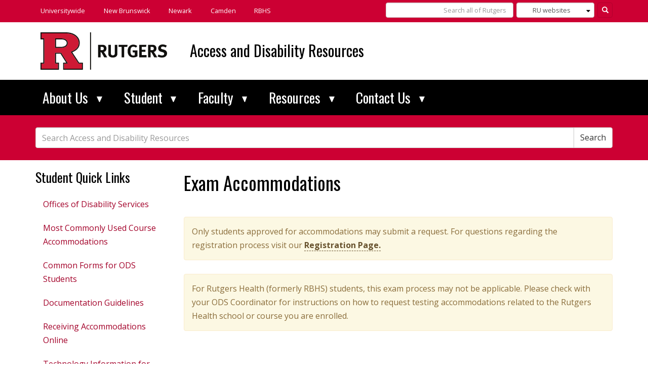

--- FILE ---
content_type: text/html; charset=UTF-8
request_url: https://radr.rutgers.edu/resource/exam-accommodations
body_size: 14739
content:
<!DOCTYPE html>
<html  lang="en" dir="ltr">
  <head>
    <meta charset="utf-8" />
<script>var _paq = _paq || [];(function(){var u=(("https:" == document.location.protocol) ? "https://matomo.its.rutgers.edu/" : "http://matomo.its.rutgers.edu/");_paq.push(["setSiteId", "46"]);_paq.push(["setTrackerUrl", u+"matomo.php"]);if (!window.matomo_search_results_active) {_paq.push(["trackPageView"]);}_paq.push(["setIgnoreClasses", ["no-tracking","colorbox"]]);_paq.push(["enableLinkTracking"]);var d=document,g=d.createElement("script"),s=d.getElementsByTagName("script")[0];g.type="text/javascript";g.defer=true;g.async=true;g.src="/sites/default/files/matomo/matomo.js?t9bfhj";s.parentNode.insertBefore(g,s);})();</script>
<meta name="Generator" content="Drupal 10 (https://www.drupal.org)" />
<meta name="MobileOptimized" content="width" />
<meta name="HandheldFriendly" content="true" />
<meta name="viewport" content="width=device-width, initial-scale=1.0" />
<link rel="icon" href="/themes/custom/bootstrap_radr/theme-assets/R-favicon.ico" type="image/vnd.microsoft.icon" />
<link rel="canonical" href="https://radr.rutgers.edu/resource/exam-accommodations" />
<link rel="shortlink" href="https://radr.rutgers.edu/node/202" />

    <title>Exam Accommodations | Access and Disability Resources</title>
    <link rel="stylesheet" media="all" href="/core/assets/vendor/jquery.ui/themes/base/core.css?t9bfhj" />
<link rel="stylesheet" media="all" href="/core/assets/vendor/jquery.ui/themes/base/controlgroup.css?t9bfhj" />
<link rel="stylesheet" media="all" href="/core/assets/vendor/jquery.ui/themes/base/checkboxradio.css?t9bfhj" />
<link rel="stylesheet" media="all" href="/core/assets/vendor/jquery.ui/themes/base/resizable.css?t9bfhj" />
<link rel="stylesheet" media="all" href="/core/assets/vendor/jquery.ui/themes/base/button.css?t9bfhj" />
<link rel="stylesheet" media="all" href="/core/assets/vendor/jquery.ui/themes/base/dialog.css?t9bfhj" />
<link rel="stylesheet" media="all" href="/core/modules/system/css/components/align.module.css?t9bfhj" />
<link rel="stylesheet" media="all" href="/core/modules/system/css/components/fieldgroup.module.css?t9bfhj" />
<link rel="stylesheet" media="all" href="/core/modules/system/css/components/container-inline.module.css?t9bfhj" />
<link rel="stylesheet" media="all" href="/core/modules/system/css/components/clearfix.module.css?t9bfhj" />
<link rel="stylesheet" media="all" href="/core/modules/system/css/components/details.module.css?t9bfhj" />
<link rel="stylesheet" media="all" href="/core/modules/system/css/components/hidden.module.css?t9bfhj" />
<link rel="stylesheet" media="all" href="/core/modules/system/css/components/item-list.module.css?t9bfhj" />
<link rel="stylesheet" media="all" href="/core/modules/system/css/components/js.module.css?t9bfhj" />
<link rel="stylesheet" media="all" href="/core/modules/system/css/components/nowrap.module.css?t9bfhj" />
<link rel="stylesheet" media="all" href="/core/modules/system/css/components/position-container.module.css?t9bfhj" />
<link rel="stylesheet" media="all" href="/core/modules/system/css/components/reset-appearance.module.css?t9bfhj" />
<link rel="stylesheet" media="all" href="/core/modules/system/css/components/resize.module.css?t9bfhj" />
<link rel="stylesheet" media="all" href="/core/modules/system/css/components/system-status-counter.css?t9bfhj" />
<link rel="stylesheet" media="all" href="/core/modules/system/css/components/system-status-report-counters.css?t9bfhj" />
<link rel="stylesheet" media="all" href="/core/modules/system/css/components/system-status-report-general-info.css?t9bfhj" />
<link rel="stylesheet" media="all" href="/core/modules/system/css/components/tablesort.module.css?t9bfhj" />
<link rel="stylesheet" media="all" href="/core/misc/components/progress.module.css?t9bfhj" />
<link rel="stylesheet" media="all" href="/core/../modules/custom/collapse_expand_bootstrap_paragraph%5Ccomponents%5Ccollapsible-item%5Ccollapsible-item.css?t9bfhj" />
<link rel="stylesheet" media="all" href="/core/../modules/custom/collapse_expand_bootstrap_paragraph%5Ccomponents%5Clist-of-collapsible-items%5Clist-of-collapsible-items.css?t9bfhj" />
<link rel="stylesheet" media="all" href="/modules/contrib/jquery_ui/assets/vendor/jquery.ui/themes/base/core.css?t9bfhj" />
<link rel="stylesheet" media="all" href="/modules/contrib/jquery_ui/assets/vendor/jquery.ui/themes/base/draggable.css?t9bfhj" />
<link rel="stylesheet" media="all" href="/modules/contrib/jquery_ui/assets/vendor/jquery.ui/themes/base/resizable.css?t9bfhj" />
<link rel="stylesheet" media="all" href="/core/modules/ckeditor5/css/ckeditor5.dialog.fix.css?t9bfhj" />
<link rel="stylesheet" media="all" href="/core/assets/vendor/jquery.ui/themes/base/theme.css?t9bfhj" />
<link rel="stylesheet" media="all" href="https://use.fontawesome.com/releases/v5.13.1/css/all.css" />
<link rel="stylesheet" media="all" href="https://use.fontawesome.com/releases/v5.13.1/css/v4-shims.css" />
<link rel="stylesheet" media="all" href="/modules/contrib/extlink/css/extlink.css?t9bfhj" />
<link rel="stylesheet" media="all" href="/modules/contrib/ckeditor_accordion/css/accordion.frontend.css?t9bfhj" />
<link rel="stylesheet" media="all" href="/modules/contrib/paragraphs/css/paragraphs.unpublished.css?t9bfhj" />
<link rel="stylesheet" media="all" href="/modules/contrib/jquery_ui/assets/vendor/jquery.ui/themes/base/theme.css?t9bfhj" />
<link rel="stylesheet" media="all" href="/themes/custom/bootstrap_radr/css/style.css?t9bfhj" />

    
  </head>
  <body class="path-node page-node-type-resource navbar-is-static-top has-glyphicons">
    <a href="#main-content" class="visually-hidden focusable skip-link">
      Skip to main content
    </a>
    
      <div class="dialog-off-canvas-main-canvas" data-off-canvas-main-canvas>
    
      <div class="top-nav" role="banner">
      <div class="container top-nav-content">
          <div class="region region-top-nav">
    <nav role="navigation" aria-labelledby="block-rutgershomemenu-menu" id="block-rutgershomemenu">
            
  <h2 class="visually-hidden" id="block-rutgershomemenu-menu">Rutgers Home Menu</h2>
  

        
      <ul class="menu menu--rutgers-home-menu nav">
                      <li class="first">
                
        		                                
		            <a href="https://www.rutgers.edu">Universitywide</a>
        
              </li>
                      <li>
                
        		                                
		            <a href="https://newbrunswick.rutgers.edu">New Brunswick</a>
        
              </li>
                      <li>
                
        		                                
		            <a href="https://newark.rutgers.edu">Newark</a>
        
              </li>
                      <li>
                
        		                                
		            <a href="https://camden.rutgers.edu">Camden</a>
        
              </li>
                      <li class="last">
                
        		                                
		            <a href="https://academichealth.rutgers.edu">RBHS</a>
        
              </li>
        </ul>
  

  </nav>
<section id="block-rutgersuniversitywidesearchform" class="block block-block-content block-block-content9b8c7105-8a16-4eeb-b824-6c150d21ce8b clearfix">
  
    

      
            <div class="field field--name-body field--type-text-with-summary field--label-hidden field--item"><script>
"use strict";
function RUSearchForm_SearchTypeChange(searchURL) {	
	if (typeof searchURL === 'string') {
		let element = document.getElementById("RU-uniwide-search");
		if (element !== null) {
			element.setAttribute('action', searchURL.trim());
		}
	}
}
</script>
<div class="RU-uniwide-search">
<form action="https://search.rutgers.edu/web.html" class="navbar-form" id="RU-uniwide-search" method="get" role="search" target="_blank"><span class="form-group RU-search-input-text-group"><label class="sr-only" for="RU-uniwide-text">Search Rutgers universitywide </label> <input accept-charset="UTF-8" autocomplete="on" class="form-control" id="RU-uniwide-text" name="q" placeholder="Search all of Rutgers" type="text"> </span> <span class="form-group RU-search-type-select-group"> <label class="sr-only" for="RU-uniwide-search-type"> Select what to search for </label> <select class="form-control" id="RU-uniwide-search-type" onchange="RUSearchForm_SearchTypeChange(this.value)"><option selected="selected" value="https://search.rutgers.edu/web.html">RU websites</option><option value="https://search.rutgers.edu/people.html">People at RU</option><option value="https://search.rutgers.edu/organizations.html">Units or Departments</option> </select> </span><button class="btn-primary btn RU-search-submit" type="submit"><span class="sr-only">Search</span><span class="icon glyphicon glyphicon-search" aria-hidden="true"></span></button></form>
</div>
</div>
      
  </section>


  </div>

      </div>
    </div>
  
          <header class="navbar navbar-default navbar-static-top" id="navbar" role="banner">
              <div class="container">
            <div class="navbar-header">
          <div class="region region-navigation">
          <a class="logo navbar-btn pull-left" href="/" title="Home" rel="home">
      <img src="/themes/custom/bootstrap_radr/theme-assets/RUTGERS_H_RED_BLACK_RGB.svg" alt="Home" />
    </a>
        <a class="name navbar-brand" href="/" title="Home" rel="home">Access and Disability Resources</a>
    
  </div>

                          <button type="button" class="navbar-toggle" data-toggle="collapse" data-target="#navbar-collapse">
            <span class="sr-only">Toggle navigation</span>
            <span class="icon-bar"></span>
            <span class="icon-bar"></span>
            <span class="icon-bar"></span>
          </button>
              </div>
              </div>
      
                      <div class="main-nav-container">
                          <div class="container">
                                                  <div id="navbar-collapse" class="navbar-collapse collapse">
                  <div class="region region-navigation-collapsible">
    <nav role="navigation" aria-labelledby="block-bootstrap-radr-main-menu-menu" id="block-bootstrap-radr-main-menu">
            
  <h2 class="visually-hidden" id="block-bootstrap-radr-main-menu-menu">Main navigation</h2>
  

        
      <ul class="menu menu--main nav navbar-nav">
                      <li class="expanded dropdown first">
                
        		                                                                  
		            <a href="/about-us" class="dropdown-toggle" data-toggle="dropdown" data-drupal-link-system-path="node/11">About Us <span class="caret"></span></a>
        
                        <ul class="dropdown-menu">
                      <li class="first">
                
        		                                
		            <a href="/about-us/welcome-rutgers-access-and-disability-resources" data-drupal-link-system-path="node/212">Welcome to Rutgers Access and Disability Resources</a>
        
              </li>
                      <li>
                
        		                                
		            <a href="/aboutODS" title="Information about the Offices of Disability Services" data-drupal-link-system-path="node/97">About the Offices of Disability Services</a>
        
              </li>
                      <li class="last">
                
        		                                
		            <a href="/about-us/our-mission-and-vision" data-drupal-link-system-path="node/231">Our Mission and Vision</a>
        
              </li>
        </ul>
  
              </li>
                      <li class="expanded dropdown active active-trail">
                
        		                                                                  
		            <a href="/aboutODS" class="dropdown-toggle active-trail" data-toggle="dropdown" data-drupal-link-system-path="node/97">Student <span class="caret"></span></a>
        
                        <ul class="dropdown-menu">
                      <li class="first">
                
        		                                
		            <a href="/resource/registering-services-and-general-inquiries" data-drupal-link-system-path="node/112">Registration Information</a>
        
              </li>
                      <li>
                
        		                                
		            <a href="/student/documentation-guidelines-and-principles" data-drupal-link-system-path="node/100">Documentation Guidelines</a>
        
              </li>
                      <li>
                
        		                                
		            <a href="/resource/letter-accommodations" data-drupal-link-system-path="node/109">Letter of Accommodations</a>
        
              </li>
                      <li>
                
        		                                
		            <a href="/resource/note-taking-accommodations" data-drupal-link-system-path="node/208">Note Taking Accommodations</a>
        
              </li>
                      <li>
                
        		                                
		            <a href="/resource/getting-started-aslcart" data-drupal-link-system-path="node/265">ASL/CART Services</a>
        
              </li>
                      <li>
                
        		                                
		            <a href="/resource/acmaft" data-drupal-link-system-path="node/17">Alternate Format Text</a>
        
              </li>
                      <li>
                
        		                                
		            <a href="/resource/assistive-technology" data-drupal-link-system-path="node/175">Assistive Technology</a>
        
              </li>
                      <li>
                
        		                                
		            <a href="/resource/student-resources" data-drupal-link-system-path="node/238">Student Resources</a>
        
              </li>
                      <li>
                
        		                                
		            <a href="/resource/transportation-and-parking" data-drupal-link-system-path="node/240">Transportation and Parking</a>
        
              </li>
                      <li>
                
        		                                
		            <a href="/resource/housing-and-dining-accommodations" data-drupal-link-system-path="node/239">Housing and Dining Accommodations</a>
        
              </li>
                      <li>
                
        		                                
		            <a href="/resource/informal-resolution-grievance-process" data-drupal-link-system-path="node/227">Informal Resolution &amp; Grievance Process</a>
        
              </li>
                      <li class="active active-trail">
                
        		                                
		            <a href="/resource/exam-accommodations" class="active-trail is-active" data-drupal-link-system-path="node/202" aria-current="page">Exam Accommodations</a>
        
              </li>
                      <li>
                
        		                                
		            <a href="/resource/exam-acommodations-online" data-drupal-link-system-path="node/235">Exam Acommodations Online</a>
        
              </li>
                      <li class="last">
                
        		                                
		            <a href="/resource/student-responsibilities-exam-arrangements-through-ods" data-drupal-link-system-path="node/233">Student responsibilities for exam arrangements through ODS</a>
        
              </li>
        </ul>
  
              </li>
                      <li class="expanded dropdown">
                
        		                                                                  
		            <a href="/node/223" class="dropdown-toggle" data-toggle="dropdown" data-drupal-link-system-path="node/223">Faculty <span class="caret"></span></a>
        
                        <ul class="dropdown-menu">
                      <li class="first">
                
        		                                
		            <a href="https://radr.rutgers.edu/resource/faculty-resources">Faculty Accessibility Resources</a>
        
              </li>
                      <li>
                
        		                                
		            <a href="https://radr.rutgers.edu/resource/fundamental-course-accessibility-checklist-and-training-modules">Accessibility Checklist</a>
        
              </li>
                      <li>
                
        		                                
		            <a href="/resource/accessible-syllabus" title="A syllabus statement to include in all syllabi a the University" data-drupal-link-system-path="node/125">Accessible Syllabus</a>
        
              </li>
                      <li>
                
        		                                
		            <a href="/resource/accessibility-best-practices-digital-content" data-drupal-link-system-path="node/280">Accessibility Best Practices for All Digital Content</a>
        
              </li>
                      <li>
                
        		                                
		            <a href="https://radr.rutgers.edu/resource/how-create-accessible-lecture-slides">Accessible Slides</a>
        
              </li>
                      <li>
                
        		                                
		            <a href="https://radr.rutgers.edu/resource/create-and-use-accessible-video-content">Accessible Video Content</a>
        
              </li>
                      <li>
                
        		                                
		            <a href="https://radr.rutgers.edu/resource/resources-provide-accommodations-0" title="Confidentiality of Student Information">Resources to Provide Accommodations</a>
        
              </li>
                      <li>
                
        		                                
		            <a href="https://radr.rutgers.edu/resource/accommodation-basics-facultyinstructors">Accommodation Basics for Faculty</a>
        
              </li>
                      <li>
                
        		                                
		            <a href="https://radr.rutgers.edu/resource/best-practices-working-disabled-students">Best Practices </a>
        
              </li>
                      <li class="last">
                
        		                                
		            <a href="https://radr.rutgers.edu/resource/guidelines-hosting-accessible-events-programs-or-activities-0">Guidelines for Hosting Accessible Events</a>
        
              </li>
        </ul>
  
              </li>
                      <li class="expanded dropdown">
                
        		                                                                  
		            <a href="" class="dropdown-toggle" data-toggle="dropdown">Resources <span class="caret"></span></a>
        
                        <ul class="dropdown-menu">
                      <li class="first">
                
        		                                
		            <a href="/resources?category=17" data-drupal-link-query="{&quot;category&quot;:&quot;17&quot;}" data-drupal-link-system-path="resources">Student</a>
        
              </li>
                      <li>
                
        		                                
		            <a href="/resources?audience=8" data-drupal-link-query="{&quot;audience&quot;:&quot;8&quot;}" data-drupal-link-system-path="resources">Faculty</a>
        
              </li>
                      <li>
                
        		                                
		            <a href="/resources?audience=23" data-drupal-link-query="{&quot;audience&quot;:&quot;23&quot;}" data-drupal-link-system-path="resources">Staff</a>
        
              </li>
                      <li>
                
        		                                
		            <a href="/resources?audience=7" data-drupal-link-query="{&quot;audience&quot;:&quot;7&quot;}" data-drupal-link-system-path="resources">Visitor</a>
        
              </li>
                      <li class="last">
                
        		                                
		            <a href="/resources-browse#category-listing" title="links to all resources by audience" data-drupal-link-system-path="resources-browse">Overall RADR Resources</a>
        
              </li>
        </ul>
  
              </li>
                      <li class="expanded dropdown last">
                
        		                                                                  
		            <a href="/contact-us" class="dropdown-toggle" data-toggle="dropdown" data-drupal-link-system-path="node/10">Contact Us <span class="caret"></span></a>
        
                        <ul class="dropdown-menu">
                      <li class="first">
                
        		                                
		            <a href="/contact-us/radr-staff-directory" title="RADR staff" data-drupal-link-system-path="node/47">RADR Staff Directory</a>
        
              </li>
                      <li class="last">
                
        		                                
		            <a href="/resource/contacts-rutgers-offices-disability-services" data-drupal-link-system-path="node/218">Contacts for Rutgers Offices of Disability Services</a>
        
              </li>
        </ul>
  
              </li>
        </ul>
  

  </nav>

  </div>

              </div>
                                      </div>
                    </div>
      
    </header>
  
      <div class="content-header">
      <div class="container content-header-content">
          <div class="region region-content-header">
    <div class="search-block-form block block-search block-search-form-block" data-drupal-selector="search-block-form" id="block-searchform" role="search">
  
      <h2 class="visually-hidden">Search</h2>
    
      <form action="/search/site" method="get" id="search-block-form" accept-charset="UTF-8">
      
    <div class="form-item js-form-item form-type-search js-form-type-search form-item-keys js-form-item-keys form-no-label form-group">
      <label for="edit-keys" class="control-label sr-only">Search</label>
  
  
  <div class="input-group"><input title="Enter the terms you wish to search for." data-drupal-selector="edit-keys" class="form-search form-control" placeholder="Search Access and Disability Resources" type="search" id="edit-keys" name="keys" value="" size="15" maxlength="128" data-toggle="tooltip"/><span class="input-group-btn"><button type="submit" value="Search" class="button js-form-submit form-submit btn-primary btn">Search</button></span></div>

  
  
  </div>
<div class="form-actions form-group js-form-wrapper form-wrapper" data-drupal-selector="edit-actions" id="edit-actions"></div>

  </form>

  </div>

  </div>

      </div>
    </div>
  

  <div role="main" class="main-container container js-quickedit-main-content">
    <div class="row">

                              <div class="col-sm-12">
            
          </div>
              
            
                              <aside class="col-sm-3 sidebar-first" role="complementary">
              <div class="region region-sidebar-first">

    
    <div class='sidebar-header'>
      <button class="collapse-toggle" data-target="#region-collapsible-sidebar-first" data-toggle="collapse" type="button" aria-expanded="false" aria-controls="#region-collapsible-sidebar-first">
          <span class="sr-only">Toggle related information</span>
          <span class="control-icon">
            <span class="icon-bar"></span>
            <span class="icon-bar"></span>
            <span class="icon-bar"></span>
          </span>
          <div class="sidebar-control-title">
            <span class="sidebar-control-text">Related Information</span>
          </div>
      </button>
    </div>
        <div id='region-collapsible-sidebar-first' class='sidebar-body collapse'>
      <div class="region-content-sidebar-first">
        <nav role="navigation" aria-labelledby="block-studentquicklinkssidebar-menu" id="block-studentquicklinkssidebar">
      
  <h2 id="block-studentquicklinkssidebar-menu">Student Quick Links</h2>
  

        
      <ul class="menu menu--quick-links-sidebar nav">
                      <li class="first">
                
        		                                
		            <a href="/aboutODS" data-drupal-link-system-path="node/97">Offices of Disability Services</a>
        
              </li>
                      <li>
                
        		                                
		            <a href="https://radr.rutgers.edu/resource/most-commonly-used-accommodations" title="Link for most common student accommodations">Most Commonly Used Course Accommodations</a>
        
              </li>
                      <li>
                
        		                                
		            <a href="https://radr.rutgers.edu/resource/common-forms-ods-students">Common Forms for ODS Students</a>
        
              </li>
                      <li>
                
        		                                
		            <a href="/student/documentation-guidelines-and-principles" data-drupal-link-system-path="node/100">Documentation Guidelines</a>
        
              </li>
                      <li>
                
        		                                
		            <a href="https://radr.rutgers.edu/resource/receiving-accommodations-online" title="Link to RADR page on accommodations online">Receiving Accommodations Online</a>
        
              </li>
                      <li>
                
        		                                
		            <a href="https://radr.rutgers.edu/resource/technology-information-students-disabilities-taking-online-courses">Technology Information for Students in Online Classes</a>
        
              </li>
                      <li>
                
        		                                
		            <a href="/resource/radr-virtual-support-desk" data-drupal-link-system-path="node/45">RADR Support</a>
        
              </li>
                      <li>
                
        		                                
		            <a href="/resource/barrier-buster-information" title="A means for students to report barriers on their campus" data-drupal-link-system-path="node/225">Barrier Reporter for Students</a>
        
              </li>
                      <li>
                
        		                                
		            <a href="/resource/housing-and-dining-accommodations" data-drupal-link-system-path="node/239">Housing and Dining Accommodations</a>
        
              </li>
                      <li>
                
        		                                
		            <a href="/resource/student-resources" data-drupal-link-system-path="node/238">Student Resources</a>
        
              </li>
                      <li class="last">
                
        		                                
		            <a href="/resource/transportation-and-parking" data-drupal-link-system-path="node/240">Transportation and Parking</a>
        
              </li>
        </ul>
  

  </nav>

      </div>
    </div>

  </div>

          </aside>
              
                        <section class="col-sm-9 main-page-content">

                                      <div class="highlighted">  <div class="region region-highlighted">
    <div data-drupal-messages-fallback class="hidden"></div>

  </div>
</div>
                  
                                      
                  
                          <a id="main-content"></a>
            <div class="region region-content">
        <h1 class="page-header">
<span>Exam Accommodations</span>
</h1>

  
<article data-history-node-id="202" class="resource is-promoted full clearfix">

  
    

  
  <div class="content">
    
      <div class="field field--name-field-page-components field--type-entity-reference-revisions field--label-hidden field--items">
              <div class="field--item">  <div class="paragraph paragraph--type--paragraph-body-text paragraph--view-mode--default">
          
            <div class="field field--name-field-body field--type-text-long field--label-hidden field--item"><div class="alert alert-warning">Only students approved for accommodations may submit a request. For questions regarding the registration process visit our <a href="https://radr.rutgers.edu/resource/general-information-and-registering-services">Registration Page.</a>&nbsp;</div><div class="alert alert-warning">For Rutgers Health (formerly RBHS) students, this exam process may not be applicable. Please check with your ODS Coordinator for instructions on how to request testing accommodations related to the Rutgers Health school or course you are enrolled.&nbsp;</div><div class="text-align-center"><iframe src="https://www.youtube.com/embed/v__GdfNrEw8" allowfullscreen frameborder="0" height="315" width="560" allow="accelerometer; autoplay; encrypted-media; gyroscope; picture-in-picture"></iframe></div><div class="text-align-center">&nbsp;</div><blockquote><p><a href="https://webapps.rutgers.edu/student-ods/Forms/Exam">Submit your Exam Accommodation Request&nbsp;Form:</a>&nbsp;Once a student is approved for accommodations, they should submit their&nbsp;LOA request form and provide them to the professors of the courses they plan to utilize the accommodations listed.&nbsp; For exam requests, students should submit their exam forms for each course that they plan to utilize exam accommodations.&nbsp;</p></blockquote><h2><span>Exam Accommodations</span></h2><p><span>An exam accommodation refers to any approved accommodations which relate to the way a student takes his/her exam. This includes but is not limited to: extended time on exams, a reduced distraction testing location, use of scribe/readers, and use of assistive technology during an exam. ODS defines an exam as any quiz, test, or final for a course.</span></p><p><span>All students wishing to utilize exam accommodations need to be&nbsp;</span><a href="https://radr.rutgers.edu/resource/general-information-and-registering-services"><span>registered with the ODS</span></a><a href="https://ods.rutgers.edu/students/registering-for-services"><span>,</span></a><span>&nbsp;and have&nbsp;</span><a class="ext" href="https://secure.rutgers.edu/student-ods/forms/loa" target="_blank" rel="noopener"><span>requested their Letter of Accommodations</span></a><span>.</span></p><p><span>For each course the student would like to utilize their exam accommodations, they must contact their&nbsp;professor privately to:</span></p><ul><li>Submit their Letter of Accommodations.</li><li>Discuss all exam accommodations for the entire semester.</li><li>Leave the communication (e.g., email, phone, video)&nbsp;with an understanding of whether the professor will administer your exams or ODS Exam Services will administer your exams.</li></ul><h2><span>Online Exam Accommodations</span></h2><p><span>Once a student has submitted their LOA to their professor:</span></p><ul><li><span>Students should submit an&nbsp;</span><a class="ext" href="https://webapps.rutgers.edu/student-ods/Forms/Exam" target="_blank" rel="noopener"><span class="MsoHyperlink">exam accommodation request form</span></a><span>&nbsp;to ODS, and our office can assist in setting up the exam accommodations. For those students submitting an exam request form, we email&nbsp;a confirmation to both the student and faculty&nbsp;prior to the exam with information about what accommodations are needed.</span></li><li><span>Instructions for professors on </span><a href="https://radr.rutgers.edu/resource/adding-extra-time-examsquizzes-learning-management-system"><span>how to add extra time for students</span></a><span> can be shared with your professors to ensure that they are familiar with how to do this within the learning management system.</span></li></ul><h2>Getting started with Exams</h2><p><span>All exams or quizzes with accommodations, including online exams, should be submitted using the </span><a href="https://webapps.rutgers.edu/student-ods/Forms/Exam"><span>exam accommodation request&nbsp;form</span></a><span> in advance of the exam date. ODS staff will help coordinate and provide support for the exam and accommodations.</span></p><p><span>If needed, ODS is available to proctor the exam if the instructor is not able to provide an appropriate testing environment or online environment with accommodations.</span></p><p>Please read and review the following pages to understand what your rights and responsibilities are when:</p><ul><li><a href="https://radr.rutgers.edu/resource/student-responsibilities-exam-arrangements-through-ods-0">Taking your exams with ODS</a></li><li><a href="/resource/taking-your-exam-your-professor">Taking your exams with your professor</a></li></ul><p><strong>Please note, </strong>each individual campus may have additional instructions and guidance for how you will request and receive accommodations. Please review the following pages that pertain to the campus you are taking the exam.</p><h2>Important Campus Information:</h2></div>
      
      </div>
</div>
              <div class="field--item">  <div class="paragraph paragraph--type--grid-of-tiles paragraph--view-mode--default">
          
      <div class="field field--name-field-tiles field--type-entity-reference-revisions field--label-hidden field--items">
              <div class="field--item">
  <div class="paragraph paragraph--type--grid-tile paragraph--view-mode--default">
          

      <div class="tile-linked panel panel-warning">
        <div class="tile-heading panel-heading">
          <a class="tile-link" href="https://radr.rutgers.edu/resource/camden-exam-accommodation-process">
            <div class="tile-title panel-title">
              
<span class="field--item field--name-field-tile-title">Camden</span>


            </div>
          </a>
        </div>

                
      </div>

      </div>
</div>
              <div class="field--item">
  <div class="paragraph paragraph--type--grid-tile paragraph--view-mode--default">
          

      <div class="tile-linked panel panel-warning">
        <div class="tile-heading panel-heading">
          <a class="tile-link" href="https://ods.rutgers.edu/exam-accommodations">
            <div class="tile-title panel-title">
              
<span class="field--item field--name-field-tile-title">New Brunswick</span>


            </div>
          </a>
        </div>

                
      </div>

      </div>
</div>
              <div class="field--item">
  <div class="paragraph paragraph--type--grid-tile paragraph--view-mode--default">
          

      <div class="tile-linked panel panel-warning">
        <div class="tile-heading panel-heading">
          <a class="tile-link" href="https://studentaffairs.newark.rutgers.edu/health-wellness/disability-services/request-accommodations">
            <div class="tile-title panel-title">
              
<span class="field--item field--name-field-tile-title">Newark</span>


            </div>
          </a>
        </div>

                
      </div>

      </div>
</div>
              <div class="field--item">
  <div class="paragraph paragraph--type--grid-tile paragraph--view-mode--default">
          

      <div class="tile-linked panel panel-warning">
        <div class="tile-heading panel-heading">
          <a class="tile-link" href="https://oasa.rbhs.rutgers.edu/office-of-disability-services/about-ods/">
            <div class="tile-title panel-title">
              
<span class="field--item field--name-field-tile-title">Rutgers Health (formerly RBHS)</span>


            </div>
          </a>
        </div>

                        <div class="tile-content-body panel-body">

          
                    <div class="tile-description">
            
            <div class="field field--name-field-tile-body field--type-text-long field--label-hidden field--item"><p>For Rutgers Health students, this exam process may not be applicable. Please check with your <a href="https://oasa.rbhs.rutgers.edu/office-of-disability-services/about-ods/">Rutgers Health ODS Coordinator </a>for instructions on how to request testing accommodations.</p></div>
      
          </div>
          
        </div>
        
      </div>

      </div>
</div>
          </div>
  
      </div>
</div>
              <div class="field--item">  <div class="paragraph paragraph--type--list-of-collapsible-items paragraph--view-mode--default">
    <div
    id='l-ci-section-262'
    class='l-ci--wrapper has-title has-preface image-on-left-side'
><div class='l-ci--text-wrapper'><div class='l-ci--section-header'><div class='l-ci--header'><div                                                     id='section-l-ci-262'
                                                class='block-title'
                    ><span class='li-ci--header--content'>                             Common Exam Accommodations:
                        </span></div><a
    href='#section-l-ci-262'
    class='anchor-link l-ci--anchor-link'
    title='You can copy this link&#39;s address. &#10;When this link is followed, the visitor will end up in this exact position on the page.'
  ><span class='visual-cue' aria-hidden='true'></span><span class='visually-hidden'>Link to this section.</span></a></div><div class='l-ci--preface'><div class='l-ci--preface--content'><div class="field field--name-field-preface-of-section field--type-text-long field--label-hidden field--item"><p>An exam accommodation refers to any approved accommodations which relate to the way a student takes his/her exam. This includes but is not limited to: extended time on exams, a reduced distraction testing location, use of scribe/readers, and use of assistive technology during an exam. ODS defines an exam as any quiz, test, or final for a course.</p></div></div></div></div><div class='cli-items'><ul
                    id='l-ci-list-262'
                    class='cli-list'
                ><li class='cli-item'><div class='cli-wrapper'><div class='collapsible-section-title'><div class='collapsible-section-heading'><button
                id='list-262-item-253'
                class='collapsible-control'

                data-toggle='collapse'
                data-target='#section-content-id-262-253'

                aria-controls='section-content-id-262-253'
                aria-expanded='false'
            ><span class='control-visual-cue' aria-hidden='true'></span><span class='title-content'><span class="title-content-text">
                                                EXTENDED TIME ON EXAMS
                    </span></span></button></div><a
    href='#list-262-item-253'
    class='anchor-link cli-anchor-link'
    title='You can copy this link&#39;s address. &#10;When this link is followed, the visitor will end up in this exact position on the page.'
  ><span class='visual-cue' aria-hidden='true'></span><span class='visually-hidden'>Link to this section.</span></a></div><div
        id='section-content-id-262-253'
        class='collapsible-section-body collapse'

        aria-labelledby='list-262-item-253'
        role='region'
    ><div class='section-content'><div class="field field--name-field-content field--type-entity-reference-revisions field--label-hidden field--items"><div class="field--item"><div class="paragraph paragraph--type--paragraph-body-text paragraph--view-mode--default"><div class="field field--name-field-body field--type-text-long field--label-hidden field--item"><p><span>The most commonly used online learning platforms allow faculty to extend the time of their exam for students who have accommodations. You can find more information about </span><a href="https://radr.rutgers.edu/resource/extended-time-exams"><span>how to extend the time on an exam</span></a><span>.</span></p><p><span>Please note that for an 80 minute exam, a student with 50% extended time should be given 120 minutes while a student with 100% extended time would get 160 minutes. Providing extra time on an exam may cause the exam to run over your typical class period and create a conflict for the student with another class.&nbsp;The student or ODS will notify faculty if a time conflict will occur, and will work with them to make appropriate arrangements.</span></p></div></div></div></div></div></div></div></li><li class='cli-item'><div class='cli-wrapper'><div class='collapsible-section-title'><div class='collapsible-section-heading'><button
                id='list-262-item-255'
                class='collapsible-control'

                data-toggle='collapse'
                data-target='#section-content-id-262-255'

                aria-controls='section-content-id-262-255'
                aria-expanded='false'
            ><span class='control-visual-cue' aria-hidden='true'></span><span class='title-content'><span class="title-content-text">
                                                REDUCED DISTRACTION TESTING LOCATION
                    </span></span></button></div><a
    href='#list-262-item-255'
    class='anchor-link cli-anchor-link'
    title='You can copy this link&#39;s address. &#10;When this link is followed, the visitor will end up in this exact position on the page.'
  ><span class='visual-cue' aria-hidden='true'></span><span class='visually-hidden'>Link to this section.</span></a></div><div
        id='section-content-id-262-255'
        class='collapsible-section-body collapse'

        aria-labelledby='list-262-item-255'
        role='region'
    ><div class='section-content'><div class="field field--name-field-content field--type-entity-reference-revisions field--label-hidden field--items"><div class="field--item"><div class="paragraph paragraph--type--paragraph-body-text paragraph--view-mode--default"><div class="field field--name-field-body field--type-text-long field--label-hidden field--item"><p><span>If a student is taking an exam online, the student&nbsp;is responsible for finding an environment that will work best for them. If a student is&nbsp;in a busy household they may wish to contact their faculty for permission to take the exam at a time of day when their house is quieter.</span></p></div></div></div></div></div></div></div></li><li class='cli-item'><div class='cli-wrapper'><div class='collapsible-section-title'><div class='collapsible-section-heading'><button
                id='list-262-item-257'
                class='collapsible-control'

                data-toggle='collapse'
                data-target='#section-content-id-262-257'

                aria-controls='section-content-id-262-257'
                aria-expanded='false'
            ><span class='control-visual-cue' aria-hidden='true'></span><span class='title-content'><span class="title-content-text">
                                                USE OF A READER AND/OR SCRIBE FOR EXAMS
                    </span></span></button></div><a
    href='#list-262-item-257'
    class='anchor-link cli-anchor-link'
    title='You can copy this link&#39;s address. &#10;When this link is followed, the visitor will end up in this exact position on the page.'
  ><span class='visual-cue' aria-hidden='true'></span><span class='visually-hidden'>Link to this section.</span></a></div><div
        id='section-content-id-262-257'
        class='collapsible-section-body collapse'

        aria-labelledby='list-262-item-257'
        role='region'
    ><div class='section-content'><div class="field field--name-field-content field--type-entity-reference-revisions field--label-hidden field--items"><div class="field--item"><div class="paragraph paragraph--type--paragraph-body-text paragraph--view-mode--default"><div class="field field--name-field-body field--type-text-long field--label-hidden field--item"><p><span>If a student needs&nbsp;to use a reader or a scribe for their exams, ODS can assist with setting up those arrangements. Students should connect with the coordinator listed on their Letter of Accommodation, or the exam unit on their campus to coordinate arrangements.</span></p></div></div></div></div></div></div></div></li><li class='cli-item'><div class='cli-wrapper'><div class='collapsible-section-title'><div class='collapsible-section-heading'><button
                id='list-262-item-259'
                class='collapsible-control'

                data-toggle='collapse'
                data-target='#section-content-id-262-259'

                aria-controls='section-content-id-262-259'
                aria-expanded='false'
            ><span class='control-visual-cue' aria-hidden='true'></span><span class='title-content'><span class="title-content-text">
                                                BREAKS DURING EXAMS WITHOUT TIME PENALTY
                    </span></span></button></div><a
    href='#list-262-item-259'
    class='anchor-link cli-anchor-link'
    title='You can copy this link&#39;s address. &#10;When this link is followed, the visitor will end up in this exact position on the page.'
  ><span class='visual-cue' aria-hidden='true'></span><span class='visually-hidden'>Link to this section.</span></a></div><div
        id='section-content-id-262-259'
        class='collapsible-section-body collapse'

        aria-labelledby='list-262-item-259'
        role='region'
    ><div class='section-content'><div class="field field--name-field-content field--type-entity-reference-revisions field--label-hidden field--items"><div class="field--item"><div class="paragraph paragraph--type--paragraph-body-text paragraph--view-mode--default"><div class="field field--name-field-body field--type-text-long field--label-hidden field--item"><p><span>There are some students who may need to take frequent breaks during their exam. Depending on how the exam is administered, this may or may not need to be addressed. If you have concerns about how this will work please let ODS know.</span></p></div></div></div></div></div></div></div></li><li class='cli-item'><div class='cli-wrapper'><div class='collapsible-section-title'><div class='collapsible-section-heading'><button
                id='list-262-item-261'
                class='collapsible-control'

                data-toggle='collapse'
                data-target='#section-content-id-262-261'

                aria-controls='section-content-id-262-261'
                aria-expanded='false'
            ><span class='control-visual-cue' aria-hidden='true'></span><span class='title-content'><span class="title-content-text">
                                                USE OF A CALCULATOR
                    </span></span></button></div><a
    href='#list-262-item-261'
    class='anchor-link cli-anchor-link'
    title='You can copy this link&#39;s address. &#10;When this link is followed, the visitor will end up in this exact position on the page.'
  ><span class='visual-cue' aria-hidden='true'></span><span class='visually-hidden'>Link to this section.</span></a></div><div
        id='section-content-id-262-261'
        class='collapsible-section-body collapse'

        aria-labelledby='list-262-item-261'
        role='region'
    ><div class='section-content'><div class="field field--name-field-content field--type-entity-reference-revisions field--label-hidden field--items"><div class="field--item"><div class="paragraph paragraph--type--paragraph-body-text paragraph--view-mode--default"><div class="field field--name-field-body field--type-text-long field--label-hidden field--item"><p><span>If&nbsp;a student needs to use a calculator for their exams, faculty are asked to consider setting up their exam in a way that does not prevent a calculator on their work surface.</span></p></div></div></div></div></div></div></div></li></ul></div></div></div>  </div>
</div>
          </div>
  
            <div class="field field--name-body field--type-text-with-summary field--label-hidden field--item"><h2><a href="https://radr.rutgers.edu/resource/web-based-course-content-accessibility-quick-guide">Next Faculty Training Topic: Faculty Online Quick Guide</a></h2></div>
      
  <div class="field field--name-field-resource-category field--type-entity-reference field--label-above">
        <div class="field--label h5">Resource Category</div>
          <div class="field--items">
              <div class="field--item">Student Accommodations</div>
          <div class="field--item">Exam Accommodations</div>
          <div class="field--item">Exam Accommodations</div>
          <div class="field--item">Faculty Training on Accessibility</div>
              </div>
      </div>

  <div class="field field--name-field-audience field--type-entity-reference field--label-above">
        <div class="field--label h5">Audience</div>
          <div class="field--items">
              <div class="field--item">Students</div>
              </div>
      </div>

  <div class="field field--name-field-campus field--type-entity-reference field--label-above">
        <div class="field--label h5">Campus</div>
          <div class="field--items">
              <div class="field--item">New Brunswick</div>
          <div class="field--item">Off Campus Locations</div>
          <div class="field--item">RBHS</div>
          <div class="field--item">Newark</div>
          <div class="field--item">Camden</div>
              </div>
      </div>

  </div>

</article>


  </div>

              </section>

                </div>
  </div>

      <footer class="footer page-footer" role="contentinfo">
      <div class="container">
          <div class="region region-footer">
    <section id="block-rutgersfooter" class="block block-block-content block-block-contentec8fcf74-da17-4857-a569-1d6777e3d3d9 clearfix">
  
    

      
            <div class="field field--name-body field--type-text-with-summary field--label-hidden field--item"><p>Copyright © 2025, Rutgers, The State University of New Jersey, an equal access / equal opportunity, affirmative action institution. All rights reserved.</p><p>Individuals with disabilities are encouraged to direct suggestions, comments, or complaints concerning any accessibility issues with Rutgers web sites to <a href="mailto:accessibility@rutgers.edu">accessibility@rutgers.edu</a> or complete the <a href="https://accessibility.rutgers.edu/barrierform">Report Accessibility Barrier or Provide Feedback Form</a>.</p><p>To report technical issues with this website, please contact <a href="mailto:web@echo.rutgers.edu">web@echo.rutgers.edu</a> or <a href="mailto:contact-wcs@oit.rutgers.edu">contact-wcs@oit.rutgers.edu</a>.</p></div>
      
  </section>


  </div>

      </div>
    </footer>
  
  </div>

    
    <script type="application/json" data-drupal-selector="drupal-settings-json">{"path":{"baseUrl":"\/","pathPrefix":"","currentPath":"node\/202","currentPathIsAdmin":false,"isFront":false,"currentLanguage":"en"},"pluralDelimiter":"\u0003","suppressDeprecationErrors":true,"ajaxPageState":{"libraries":"[base64]","theme":"bootstrap_radr","theme_token":null},"ajaxTrustedUrl":{"\/search\/site":true},"matomo":{"disableCookies":false,"trackMailto":true},"data":{"extlink":{"extTarget":true,"extTargetAppendNewWindowLabel":"(opens in a new window)","extTargetNoOverride":true,"extNofollow":false,"extNoreferrer":false,"extFollowNoOverride":false,"extClass":"ext","extLabel":"(link is external)","extImgClass":false,"extSubdomains":false,"extExclude":"","extInclude":"","extCssExclude":".top-nav","extCssInclude":"","extCssExplicit":"","extAlert":false,"extAlertText":"This link will take you to an external web site. We are not responsible for their content.","extHideIcons":false,"mailtoClass":"mailto","telClass":"","mailtoLabel":"(link sends email)","telLabel":"(link is a phone number)","extUseFontAwesome":false,"extIconPlacement":"append","extFaLinkClasses":"fa fa-external-link","extFaMailtoClasses":"fa fa-envelope-o","extAdditionalLinkClasses":"","extAdditionalMailtoClasses":"","extAdditionalTelClasses":"","extFaTelClasses":"fa fa-phone","whitelistedDomains":["radr.rutgers.edu"],"extExcludeNoreferrer":""}},"ckeditorAccordion":{"accordionStyle":{"collapseAll":1,"keepRowsOpen":1,"animateAccordionOpenAndClose":1,"openTabsWithHash":1}},"bootstrap":{"forms_has_error_value_toggle":1,"modal_animation":1,"modal_backdrop":"true","modal_focus_input":1,"modal_keyboard":1,"modal_select_text":1,"modal_show":1,"modal_size":"","popover_enabled":1,"popover_animation":1,"popover_auto_close":1,"popover_container":"body","popover_content":"","popover_delay":"0","popover_html":0,"popover_placement":"right","popover_selector":"","popover_title":"","popover_trigger":"click","tooltip_enabled":1,"tooltip_animation":1,"tooltip_container":"body","tooltip_delay":"0","tooltip_html":0,"tooltip_placement":"auto left","tooltip_selector":"","tooltip_trigger":"hover"},"user":{"uid":0,"permissionsHash":"906054012161c20a8586ab7048643642ef3c68f8846f33d6f93d970161274866"}}</script>
<script src="/core/assets/vendor/jquery/jquery.min.js?v=3.7.1"></script>
<script src="/core/assets/vendor/underscore/underscore-min.js?v=1.13.6"></script>
<script src="/core/assets/vendor/once/once.min.js?v=1.0.1"></script>
<script src="/core/misc/drupalSettingsLoader.js?v=10.3.9"></script>
<script src="/core/misc/drupal.js?v=10.3.9"></script>
<script src="/core/misc/drupal.init.js?v=10.3.9"></script>
<script src="/core/assets/vendor/jquery.ui/ui/version-min.js?v=10.3.9"></script>
<script src="/core/assets/vendor/jquery.ui/ui/data-min.js?v=10.3.9"></script>
<script src="/core/assets/vendor/jquery.ui/ui/disable-selection-min.js?v=10.3.9"></script>
<script src="/core/assets/vendor/jquery.ui/ui/form-min.js?v=10.3.9"></script>
<script src="/core/assets/vendor/jquery.ui/ui/jquery-patch-min.js?v=10.3.9"></script>
<script src="/core/assets/vendor/jquery.ui/ui/scroll-parent-min.js?v=10.3.9"></script>
<script src="/core/assets/vendor/jquery.ui/ui/unique-id-min.js?v=10.3.9"></script>
<script src="/core/assets/vendor/jquery.ui/ui/focusable-min.js?v=10.3.9"></script>
<script src="/core/assets/vendor/jquery.ui/ui/ie-min.js?v=10.3.9"></script>
<script src="/core/assets/vendor/jquery.ui/ui/keycode-min.js?v=10.3.9"></script>
<script src="/core/assets/vendor/jquery.ui/ui/plugin-min.js?v=10.3.9"></script>
<script src="/core/assets/vendor/jquery.ui/ui/safe-active-element-min.js?v=10.3.9"></script>
<script src="/core/assets/vendor/jquery.ui/ui/safe-blur-min.js?v=10.3.9"></script>
<script src="/core/assets/vendor/jquery.ui/ui/widget-min.js?v=10.3.9"></script>
<script src="/core/assets/vendor/jquery.ui/ui/labels-min.js?v=10.3.9"></script>
<script src="/core/assets/vendor/jquery.ui/ui/widgets/controlgroup-min.js?v=10.3.9"></script>
<script src="/core/assets/vendor/jquery.ui/ui/form-reset-mixin-min.js?v=10.3.9"></script>
<script src="/core/assets/vendor/jquery.ui/ui/widgets/mouse-min.js?v=10.3.9"></script>
<script src="/core/assets/vendor/jquery.ui/ui/widgets/checkboxradio-min.js?v=10.3.9"></script>
<script src="/core/assets/vendor/jquery.ui/ui/widgets/draggable-min.js?v=10.3.9"></script>
<script src="/core/assets/vendor/jquery.ui/ui/widgets/resizable-min.js?v=10.3.9"></script>
<script src="/core/assets/vendor/jquery.ui/ui/widgets/button-min.js?v=10.3.9"></script>
<script src="/core/assets/vendor/jquery.ui/ui/widgets/dialog-min.js?v=10.3.9"></script>
<script src="/modules/contrib/jquery_ui/assets/vendor/jquery.ui/ui/version-min.js?v=1.13.2"></script>
<script src="/modules/contrib/jquery_ui/assets/vendor/jquery.ui/ui/data-min.js?v=1.13.2"></script>
<script src="/modules/contrib/jquery_ui/assets/vendor/jquery.ui/ui/disable-selection-min.js?v=1.13.2"></script>
<script src="/modules/contrib/jquery_ui/assets/vendor/jquery.ui/ui/focusable-min.js?v=1.13.2"></script>
<script src="/modules/contrib/jquery_ui/assets/vendor/jquery.ui/ui/form-min.js?v=1.13.2"></script>
<script src="/modules/contrib/jquery_ui/assets/vendor/jquery.ui/ui/ie-min.js?v=1.13.2"></script>
<script src="/modules/contrib/jquery_ui/assets/vendor/jquery.ui/ui/keycode-min.js?v=1.13.2"></script>
<script src="/modules/contrib/jquery_ui/assets/vendor/jquery.ui/ui/labels-min.js?v=1.13.2"></script>
<script src="/modules/contrib/jquery_ui/assets/vendor/jquery.ui/ui/plugin-min.js?v=1.13.2"></script>
<script src="/modules/contrib/jquery_ui/assets/vendor/jquery.ui/ui/safe-active-element-min.js?v=1.13.2"></script>
<script src="/modules/contrib/jquery_ui/assets/vendor/jquery.ui/ui/safe-blur-min.js?v=1.13.2"></script>
<script src="/modules/contrib/jquery_ui/assets/vendor/jquery.ui/ui/scroll-parent-min.js?v=1.13.2"></script>
<script src="/modules/contrib/jquery_ui/assets/vendor/jquery.ui/ui/tabbable-min.js?v=1.13.2"></script>
<script src="/modules/contrib/jquery_ui/assets/vendor/jquery.ui/ui/unique-id-min.js?v=1.13.2"></script>
<script src="/modules/contrib/jquery_ui/assets/vendor/jquery.ui/ui/widget-min.js?v=1.13.2"></script>
<script src="/modules/contrib/jquery_ui/assets/vendor/jquery.ui/ui/widgets/mouse-min.js?v=1.13.2"></script>
<script src="/modules/contrib/jquery_ui/assets/vendor/jquery.ui/ui/position-min.js?v=1.13.2"></script>
<script src="/modules/contrib/jquery_ui/assets/vendor/jquery.ui/ui/widgets/draggable-min.js?v=1.13.2"></script>
<script src="/modules/contrib/jquery_ui/assets/vendor/jquery.ui/ui/widgets/resizable-min.js?v=1.13.2"></script>
<script src="/core/assets/vendor/tabbable/index.umd.min.js?v=6.2.0"></script>
<script src="/core/assets/vendor/tua-body-scroll-lock/tua-bsl.umd.min.js?v=10.3.9"></script>
<script src="/modules/contrib/matomo/js/matomo.js?v=10.3.9"></script>
<script src="/themes/custom/bootstrap_radr/js/custom.js?t9bfhj"></script>
<script src="/modules/contrib/extlink/js/extlink.js?v=10.3.9"></script>
<script src="/modules/contrib/ckeditor_accordion/js/accordion.frontend.min.js?t9bfhj"></script>
<script src="/themes/custom/bootstrap_radr/bootstrap/assets/javascripts/bootstrap/affix.js?t9bfhj"></script>
<script src="/themes/custom/bootstrap_radr/bootstrap/assets/javascripts/bootstrap/alert.js?t9bfhj"></script>
<script src="/themes/custom/bootstrap_radr/bootstrap/assets/javascripts/bootstrap/button.js?t9bfhj"></script>
<script src="/themes/custom/bootstrap_radr/bootstrap/assets/javascripts/bootstrap/carousel.js?t9bfhj"></script>
<script src="/themes/custom/bootstrap_radr/bootstrap/assets/javascripts/bootstrap/collapse.js?t9bfhj"></script>
<script src="/themes/custom/bootstrap_radr/bootstrap/assets/javascripts/bootstrap/dropdown.js?t9bfhj"></script>
<script src="/themes/custom/bootstrap_radr/bootstrap/assets/javascripts/bootstrap/modal.js?t9bfhj"></script>
<script src="/themes/custom/bootstrap_radr/bootstrap/assets/javascripts/bootstrap/tooltip.js?t9bfhj"></script>
<script src="/themes/custom/bootstrap_radr/bootstrap/assets/javascripts/bootstrap/popover.js?t9bfhj"></script>
<script src="/themes/custom/bootstrap_radr/bootstrap/assets/javascripts/bootstrap/scrollspy.js?t9bfhj"></script>
<script src="/themes/custom/bootstrap_radr/bootstrap/assets/javascripts/bootstrap/tab.js?t9bfhj"></script>
<script src="/themes/custom/bootstrap_radr/bootstrap/assets/javascripts/bootstrap/transition.js?t9bfhj"></script>
<script src="/themes/contrib/bootstrap/js/drupal.bootstrap.js?t9bfhj"></script>
<script src="/themes/contrib/bootstrap/js/attributes.js?t9bfhj"></script>
<script src="/themes/contrib/bootstrap/js/theme.js?t9bfhj"></script>
<script src="/themes/contrib/bootstrap/js/popover.js?t9bfhj"></script>
<script src="/themes/contrib/bootstrap/js/tooltip.js?t9bfhj"></script>
<script src="/core/../modules/custom/collapse_expand_bootstrap_paragraph%5Ccomponents%5Clist-of-collapsible-items%5Clist-of-collapsible-items.js?t9bfhj"></script>
<script src="/core/misc/progress.js?v=10.3.9"></script>
<script src="/themes/contrib/bootstrap/js/misc/progress.js?t9bfhj"></script>
<script src="/core/assets/vendor/loadjs/loadjs.min.js?v=4.3.0"></script>
<script src="/core/misc/debounce.js?v=10.3.9"></script>
<script src="/core/misc/announce.js?v=10.3.9"></script>
<script src="/core/misc/message.js?v=10.3.9"></script>
<script src="/themes/contrib/bootstrap/js/misc/message.js?t9bfhj"></script>
<script src="/core/misc/ajax.js?v=10.3.9"></script>
<script src="/themes/contrib/bootstrap/js/misc/ajax.js?t9bfhj"></script>
<script src="/core/misc/displace.js?v=10.3.9"></script>
<script src="/core/misc/jquery.tabbable.shim.js?v=10.3.9"></script>
<script src="/core/misc/position.js?v=10.3.9"></script>
<script src="/themes/contrib/bootstrap/js/modal.js?t9bfhj"></script>
<script src="/themes/contrib/bootstrap/js/dialog.js?t9bfhj"></script>
<script src="/themes/contrib/bootstrap/js/modal.jquery.ui.bridge.js?t9bfhj"></script>
<script src="/core/misc/dialog/dialog-deprecation.js?v=10.3.9"></script>
<script src="/core/misc/dialog/dialog.js?v=10.3.9"></script>
<script src="/core/misc/dialog/dialog.position.js?v=10.3.9"></script>
<script src="/core/misc/dialog/dialog.ajax.js?v=10.3.9"></script>
<script src="/themes/contrib/bootstrap/js/misc/dialog.ajax.js?t9bfhj"></script>

  </body>
</html>


--- FILE ---
content_type: text/css
request_url: https://radr.rutgers.edu/modules/custom/collapse_expand_bootstrap_paragraph%5Ccomponents%5Clist-of-collapsible-items%5Clist-of-collapsible-items.css?t9bfhj
body_size: 4197
content:
/* line 3, components/list-of-collapsible-items/list-of-collapsible-items.scss */
/* line 2, components/list-of-collapsible-items/list-of-collapsible-items.css */
.l-ci--wrapper {
  padding-bottom: 2em;
  display: flex;
  flex-flow: row wrap;
}

/* line 6, components/list-of-collapsible-items/list-of-collapsible-items.scss */
/* line 9, components/list-of-collapsible-items/list-of-collapsible-items.css */
.l-ci--wrapper a {
  color: #990026;
}

/* line 8, components/list-of-collapsible-items/list-of-collapsible-items.scss */
/* line 14, components/list-of-collapsible-items/list-of-collapsible-items.css */
.l-ci--wrapper a:hover, .l-ci--wrapper a:focus {
  color: #4d0013;
}

@media screen and (min-width: 992px) {
  /* line 3, components/list-of-collapsible-items/list-of-collapsible-items.scss */
  /* line 20, components/list-of-collapsible-items/list-of-collapsible-items.css */
  .l-ci--wrapper {
    flex-wrap: nowrap;
  }
  /* line 35, components/list-of-collapsible-items/list-of-collapsible-items.scss */
  /* line 24, components/list-of-collapsible-items/list-of-collapsible-items.css */
  .l-ci--wrapper .l-ci--image-wrapper {
    max-width: 25%;
    min-width: 130px;
  }
  /* line 39, components/list-of-collapsible-items/list-of-collapsible-items.scss */
  /* line 29, components/list-of-collapsible-items/list-of-collapsible-items.css */
  .l-ci--wrapper .l-ci--text-wrapper {
    flex-grow: 1;
    width: 75%;
  }
  /* line 48, components/list-of-collapsible-items/list-of-collapsible-items.scss */
  /* line 34, components/list-of-collapsible-items/list-of-collapsible-items.css */
  .l-ci--wrapper.has-image.image-on-left-side .l-ci--text-wrapper {
    padding-left: 2em;
  }
  /* line 56, components/list-of-collapsible-items/list-of-collapsible-items.scss */
  /* line 38, components/list-of-collapsible-items/list-of-collapsible-items.css */
  .l-ci--wrapper.has-image.image-on-left-side .l-ci--text-wrapper .l-ci--section-header .l-ci--header {
    padding-top: 0;
  }
}

/* line 70, components/list-of-collapsible-items/list-of-collapsible-items.scss */
/* line 44, components/list-of-collapsible-items/list-of-collapsible-items.css */
.l-ci--wrapper.has-image.image-above-and-left-align, .l-ci--wrapper.has-image.image-above-and-center-align, .l-ci--wrapper.has-image.image-above-and-right-align {
  flex-wrap: wrap;
}

/* line 75, components/list-of-collapsible-items/list-of-collapsible-items.scss */
/* line 49, components/list-of-collapsible-items/list-of-collapsible-items.css */
.l-ci--wrapper.has-image.image-above-and-left-align .l-ci--image-wrapper, .l-ci--wrapper.has-image.image-above-and-center-align .l-ci--image-wrapper, .l-ci--wrapper.has-image.image-above-and-right-align .l-ci--image-wrapper {
  max-width: initial;
  width: 100%;
  display: flex;
  flex-flow: row nowrap;
}

/* line 83, components/list-of-collapsible-items/list-of-collapsible-items.scss */
/* line 57, components/list-of-collapsible-items/list-of-collapsible-items.css */
.l-ci--wrapper.has-image.image-above-and-left-align .l-ci--text-wrapper, .l-ci--wrapper.has-image.image-above-and-center-align .l-ci--text-wrapper, .l-ci--wrapper.has-image.image-above-and-right-align .l-ci--text-wrapper {
  width: 100%;
}

/* line 87, components/list-of-collapsible-items/list-of-collapsible-items.scss */
/* line 62, components/list-of-collapsible-items/list-of-collapsible-items.css */
.l-ci--wrapper.has-image.image-above-and-left-align .l-ci--text-wrapper .l-ci--section-header .l-ci--header, .l-ci--wrapper.has-image.image-above-and-center-align .l-ci--text-wrapper .l-ci--section-header .l-ci--header, .l-ci--wrapper.has-image.image-above-and-right-align .l-ci--text-wrapper .l-ci--section-header .l-ci--header {
  padding-top: 0.3em;
}

/* line 97, components/list-of-collapsible-items/list-of-collapsible-items.scss */
/* line 67, components/list-of-collapsible-items/list-of-collapsible-items.css */
.l-ci--wrapper.has-image.image-above-and-left-align .l-ci--image-wrapper {
  justify-content: flex-start;
}

/* line 102, components/list-of-collapsible-items/list-of-collapsible-items.scss */
/* line 72, components/list-of-collapsible-items/list-of-collapsible-items.css */
.l-ci--wrapper.has-image.image-above-and-center-align .l-ci--image-wrapper {
  justify-content: center;
}

/* line 107, components/list-of-collapsible-items/list-of-collapsible-items.scss */
/* line 77, components/list-of-collapsible-items/list-of-collapsible-items.css */
.l-ci--wrapper.has-image.image-above-and-right-align .l-ci--image-wrapper {
  justify-content: flex-end;
}

/* line 133, components/list-of-collapsible-items/list-of-collapsible-items.scss */
/* line 82, components/list-of-collapsible-items/list-of-collapsible-items.css */
.l-ci--wrapper .l-ci--text-wrapper .l-ci--section-header .l-ci--header {
  display: flex;
  flex-flow: row nowrap;
  column-gap: .8em;
  padding-top: 3.5em;
}

/* line 140, components/list-of-collapsible-items/list-of-collapsible-items.scss */
/* line 90, components/list-of-collapsible-items/list-of-collapsible-items.css */
.l-ci--wrapper .l-ci--text-wrapper .l-ci--section-header .l-ci--header .block-title {
  display: block;
  padding-bottom: 1ch;
  margin: 0;
  font-size: 1.85em;
  line-height: 1.45;
  background-color: transparent;
  color: black;
  padding-left: 0;
  width: 100%;
}

/* line 78, components/_common--scss.scss */
/* line 103, components/list-of-collapsible-items/list-of-collapsible-items.css */
.l-ci--wrapper .l-ci--text-wrapper .l-ci--section-header .l-ci--header .block-title::after {
  display: none;
  vertical-align: top;
  content: "";
  height: .15ch;
  width: 55%;
  margin-top: 0.5ch;
  background-color: #990026;
}

@media screen and (min-width: 700px) {
  /* line 140, components/list-of-collapsible-items/list-of-collapsible-items.scss */
  /* line 115, components/list-of-collapsible-items/list-of-collapsible-items.css */
  .l-ci--wrapper .l-ci--text-wrapper .l-ci--section-header .l-ci--header .block-title {
    display: inline-block;
    padding: 0 0 0.7em 0;
  }
}

/* line 144, components/_common--scss.scss */
/* line 122, components/list-of-collapsible-items/list-of-collapsible-items.css */
.l-ci--wrapper .l-ci--text-wrapper .l-ci--section-header .l-ci--header .anchor-link {
  padding: 0 0.5em;
  align-self: flex-start;
}

/* line 146, components/_common--scss.scss */
/* line 128, components/list-of-collapsible-items/list-of-collapsible-items.css */
.l-ci--wrapper .l-ci--text-wrapper .l-ci--section-header .l-ci--header .anchor-link .visual-cue::before {
  content: "#";
  display: inline-block;
}

/* line 151, components/_common--scss.scss */
/* line 134, components/list-of-collapsible-items/list-of-collapsible-items.css */
.l-ci--wrapper .l-ci--text-wrapper .l-ci--section-header .l-ci--header .anchor-link:hover, .l-ci--wrapper .l-ci--text-wrapper .l-ci--section-header .l-ci--header .anchor-link:focus {
  background-color: rgba(0, 0, 0, 0.1);
}

/* line 155, components/list-of-collapsible-items/list-of-collapsible-items.scss */
/* line 139, components/list-of-collapsible-items/list-of-collapsible-items.css */
.l-ci--wrapper .l-ci--text-wrapper .l-ci--section-header .l-ci--header .anchor-link {
  display: flex;
  flex-flow: row nowrap;
  align-items: center;
  justify-content: center;
  width: 2.5em;
  min-width: 2.5em;
  height: 2.5em;
  padding: 0;
  overflow: hidden;
  border-radius: 50%;
  background-color: transparent;
  color: #990026;
  border-bottom-color: transparent;
}

/* line 203, components/_common--scss.scss */
/* line 156, components/list-of-collapsible-items/list-of-collapsible-items.css */
.l-ci--wrapper .l-ci--text-wrapper .l-ci--section-header .l-ci--header .anchor-link .visual-cue {
  background-image: url('data:image/svg+xml,<%3Fxml version="1.0" %3F><svg viewBox="0 0 256 256" xmlns="http://www.w3.org/2000/svg"><rect fill="none" height="256" width="256"/><path d="M224,88H175.4l8.5-46.6a8,8,0,0,0-15.8-2.8l-9,49.4H111.4l8.5-46.6a8,8,0,1,0-15.8-2.8L95.1,88H43.6a8,8,0,1,0,0,16H92.2l-8.7,48H32a8,8,0,0,0,0,16H80.6l-8.5,46.6a8,8,0,0,0,6.5,9.3H80a8,8,0,0,0,7.9-6.6l9-49.4h47.7l-8.5,46.6a8,8,0,0,0,6.5,9.3H144a8,8,0,0,0,7.9-6.6l9-49.4h51.5a8,8,0,0,0,0-16H163.8l8.7-48H224a8,8,0,0,0,0-16Zm-76.5,64H99.8l8.7-48h47.7Z"/></svg>');
  background-repeat: no-repeat;
  background-position: center;
  background-size: contain;
  display: block;
  height: 1.2em;
  width: 1.2em;
  background-position: -9999px -9999px;
}

/* line 241, components/_common--scss.scss */
/* line 168, components/list-of-collapsible-items/list-of-collapsible-items.css */
.l-ci--wrapper .l-ci--text-wrapper .l-ci--section-header .l-ci--header .anchor-link:hover .visual-cue, .l-ci--wrapper .l-ci--text-wrapper .l-ci--section-header .l-ci--header .anchor-link:focus .visual-cue {
  background-position: center;
}

/* line 247, components/_common--scss.scss */
/* line 173, components/list-of-collapsible-items/list-of-collapsible-items.css */
.l-ci--wrapper .l-ci--text-wrapper .l-ci--section-header .l-ci--header .anchor-link .visual-cue::before {
  display: none;
  content: '';
}

/* line 165, components/list-of-collapsible-items/list-of-collapsible-items.scss */
/* line 179, components/list-of-collapsible-items/list-of-collapsible-items.css */
.l-ci--wrapper .l-ci--text-wrapper .l-ci--section-header .l-ci--header .anchor-link:hover, .l-ci--wrapper .l-ci--text-wrapper .l-ci--section-header .l-ci--header .anchor-link:focus {
  color: #4d0013;
}

/* line 173, components/list-of-collapsible-items/list-of-collapsible-items.scss */
/* line 184, components/list-of-collapsible-items/list-of-collapsible-items.css */
.l-ci--wrapper .l-ci--text-wrapper .l-ci--section-header .l-ci--header:hover .anchor-link .visual-cue, .l-ci--wrapper .l-ci--text-wrapper .l-ci--section-header .l-ci--header:focus .anchor-link .visual-cue {
  background-position: center;
}

/* line 181, components/list-of-collapsible-items/list-of-collapsible-items.scss */
/* line 189, components/list-of-collapsible-items/list-of-collapsible-items.css */
.l-ci--wrapper .l-ci--text-wrapper .l-ci--section-header .l-ci--preface {
  padding-bottom: 1.8em;
}

/* line 197, components/list-of-collapsible-items/list-of-collapsible-items.scss */
/* line 194, components/list-of-collapsible-items/list-of-collapsible-items.css */
.l-ci--wrapper .l-ci--text-wrapper .cli-items .cli-list {
  list-style: none;
  margin: 0;
  padding: 0;
}

/* line 202, components/list-of-collapsible-items/list-of-collapsible-items.scss */
/* line 201, components/list-of-collapsible-items/list-of-collapsible-items.css */
.l-ci--wrapper .l-ci--text-wrapper .cli-items .cli-list .cli-item {
  padding-left: 0;
}

/* line 217, components/list-of-collapsible-items/list-of-collapsible-items.scss */
/* line 206, components/list-of-collapsible-items/list-of-collapsible-items.css */
.l-ci--wrapper .l-ci--text-wrapper .cli-items .cli-list .cli-item .cli-wrapper .collapsible-section-title {
  display: flex;
  flex-flow: row nowrap;
  align-items: center;
  justify-content: space-between;
  margin-bottom: .4em;
}

/* line 225, components/list-of-collapsible-items/list-of-collapsible-items.scss */
/* line 215, components/list-of-collapsible-items/list-of-collapsible-items.css */
.l-ci--wrapper .l-ci--text-wrapper .cli-items .cli-list .cli-item .cli-wrapper .collapsible-section-title .collapsible-section-heading {
  margin-right: 0.5em;
}

/* line 228, components/list-of-collapsible-items/list-of-collapsible-items.scss */
/* line 220, components/list-of-collapsible-items/list-of-collapsible-items.css */
.l-ci--wrapper .l-ci--text-wrapper .cli-items .cli-list .cli-item .cli-wrapper .collapsible-section-title .collapsible-section-heading .collapsible-control {
  outline: none;
  background-color: transparent;
  color: #990026;
  border: .15em solid transparent;
  border-radius: 3px;
  padding: 0.5em 1.5rem;
  display: flex;
  flex-flow: row nowrap;
  text-align: left;
  align-items: stretch;
}

/* line 245, components/list-of-collapsible-items/list-of-collapsible-items.scss */
/* line 234, components/list-of-collapsible-items/list-of-collapsible-items.css */
.l-ci--wrapper .l-ci--text-wrapper .cli-items .cli-list .cli-item .cli-wrapper .collapsible-section-title .collapsible-section-heading .collapsible-control .control-visual-cue {
  flex-shrink: 0;
  display: block;
  padding-right: 1em;
  color: #990026;
  display: flex;
  flex-flow: row nowrap;
  align-items: center;
}

/* line 265, components/list-of-collapsible-items/list-of-collapsible-items.scss */
/* line 245, components/list-of-collapsible-items/list-of-collapsible-items.css */
.l-ci--wrapper .l-ci--text-wrapper .cli-items .cli-list .cli-item .cli-wrapper .collapsible-section-title .collapsible-section-heading .collapsible-control .control-visual-cue::before, .l-ci--wrapper .l-ci--text-wrapper .cli-items .cli-list .cli-item .cli-wrapper .collapsible-section-title .collapsible-section-heading .collapsible-control .control-visual-cue::after {
  display: block;
  content: '';
  font-size: 1rem;
  height: 2px;
  width: 11px;
  background-color: #990026;
  transition: transform 150ms linear, width 150ms linear;
}

/* line 281, components/list-of-collapsible-items/list-of-collapsible-items.scss */
/* line 256, components/list-of-collapsible-items/list-of-collapsible-items.css */
.l-ci--wrapper .l-ci--text-wrapper .cli-items .cli-list .cli-item .cli-wrapper .collapsible-section-title .collapsible-section-heading .collapsible-control .control-visual-cue::before {
  transform: rotate(45deg);
}

/* line 284, components/list-of-collapsible-items/list-of-collapsible-items.scss */
/* line 261, components/list-of-collapsible-items/list-of-collapsible-items.css */
.l-ci--wrapper .l-ci--text-wrapper .cli-items .cli-list .cli-item .cli-wrapper .collapsible-section-title .collapsible-section-heading .collapsible-control .control-visual-cue::after {
  transform: rotate(-45deg);
  position: relative;
  left: -4px;
}

/* line 291, components/list-of-collapsible-items/list-of-collapsible-items.scss */
/* line 268, components/list-of-collapsible-items/list-of-collapsible-items.css */
.l-ci--wrapper .l-ci--text-wrapper .cli-items .cli-list .cli-item .cli-wrapper .collapsible-section-title .collapsible-section-heading .collapsible-control .title-content .title-content-text {
  border-bottom: 1px dotted rgba(153, 0, 38, 0.4);
  border-bottom-color: rgba(153, 0, 38, 0.15);
}

/* line 297, components/list-of-collapsible-items/list-of-collapsible-items.scss */
/* line 274, components/list-of-collapsible-items/list-of-collapsible-items.css */
.l-ci--wrapper .l-ci--text-wrapper .cli-items .cli-list .cli-item .cli-wrapper .collapsible-section-title .collapsible-section-heading .collapsible-control:hover, .l-ci--wrapper .l-ci--text-wrapper .cli-items .cli-list .cli-item .cli-wrapper .collapsible-section-title .collapsible-section-heading .collapsible-control:focus {
  background-color: rgba(0, 0, 0, 0.03);
  color: #4d0013;
  border-color: transparent;
}

/* line 302, components/list-of-collapsible-items/list-of-collapsible-items.scss */
/* line 281, components/list-of-collapsible-items/list-of-collapsible-items.css */
.l-ci--wrapper .l-ci--text-wrapper .cli-items .cli-list .cli-item .cli-wrapper .collapsible-section-title .collapsible-section-heading .collapsible-control:hover .control-visual-cue, .l-ci--wrapper .l-ci--text-wrapper .cli-items .cli-list .cli-item .cli-wrapper .collapsible-section-title .collapsible-section-heading .collapsible-control:focus .control-visual-cue {
  color: #703221;
}

/* line 306, components/list-of-collapsible-items/list-of-collapsible-items.scss */
/* line 286, components/list-of-collapsible-items/list-of-collapsible-items.css */
.l-ci--wrapper .l-ci--text-wrapper .cli-items .cli-list .cli-item .cli-wrapper .collapsible-section-title .collapsible-section-heading .collapsible-control:hover .control-visual-cue::before, .l-ci--wrapper .l-ci--text-wrapper .cli-items .cli-list .cli-item .cli-wrapper .collapsible-section-title .collapsible-section-heading .collapsible-control:hover .control-visual-cue::after, .l-ci--wrapper .l-ci--text-wrapper .cli-items .cli-list .cli-item .cli-wrapper .collapsible-section-title .collapsible-section-heading .collapsible-control:focus .control-visual-cue::before, .l-ci--wrapper .l-ci--text-wrapper .cli-items .cli-list .cli-item .cli-wrapper .collapsible-section-title .collapsible-section-heading .collapsible-control:focus .control-visual-cue::after {
  background-color: #703221;
}

/* line 312, components/list-of-collapsible-items/list-of-collapsible-items.scss */
/* line 291, components/list-of-collapsible-items/list-of-collapsible-items.css */
.l-ci--wrapper .l-ci--text-wrapper .cli-items .cli-list .cli-item .cli-wrapper .collapsible-section-title .collapsible-section-heading .collapsible-control:hover .title-content .title-content-text, .l-ci--wrapper .l-ci--text-wrapper .cli-items .cli-list .cli-item .cli-wrapper .collapsible-section-title .collapsible-section-heading .collapsible-control:focus .title-content .title-content-text {
  border-bottom-color: transparent;
  transition: border-bottom-color 300ms;
}

/* line 324, components/list-of-collapsible-items/list-of-collapsible-items.scss */
/* line 297, components/list-of-collapsible-items/list-of-collapsible-items.css */
.l-ci--wrapper .l-ci--text-wrapper .cli-items .cli-list .cli-item .cli-wrapper .collapsible-section-title .collapsible-section-heading .collapsible-control[aria-expanded="true"] .control-visual-cue::before, .l-ci--wrapper .l-ci--text-wrapper .cli-items .cli-list .cli-item .cli-wrapper .collapsible-section-title .collapsible-section-heading .collapsible-control[aria-expanded="true"] .control-visual-cue::after {
  transition: transform 300ms linear, width 300ms linear;
}

/* line 333, components/list-of-collapsible-items/list-of-collapsible-items.scss */
/* line 302, components/list-of-collapsible-items/list-of-collapsible-items.css */
.l-ci--wrapper .l-ci--text-wrapper .cli-items .cli-list .cli-item .cli-wrapper .collapsible-section-title .collapsible-section-heading .collapsible-control[aria-expanded="true"] .control-visual-cue::before {
  transform: rotate(0deg);
}

/* line 336, components/list-of-collapsible-items/list-of-collapsible-items.scss */
/* line 307, components/list-of-collapsible-items/list-of-collapsible-items.css */
.l-ci--wrapper .l-ci--text-wrapper .cli-items .cli-list .cli-item .cli-wrapper .collapsible-section-title .collapsible-section-heading .collapsible-control[aria-expanded="true"] .control-visual-cue::after {
  transform: rotate(0deg);
}

/* line 144, components/_common--scss.scss */
/* line 312, components/list-of-collapsible-items/list-of-collapsible-items.css */
.l-ci--wrapper .l-ci--text-wrapper .cli-items .cli-list .cli-item .cli-wrapper .collapsible-section-title .anchor-link {
  padding: 0 0.5em;
  align-self: flex-start;
}

/* line 146, components/_common--scss.scss */
/* line 318, components/list-of-collapsible-items/list-of-collapsible-items.css */
.l-ci--wrapper .l-ci--text-wrapper .cli-items .cli-list .cli-item .cli-wrapper .collapsible-section-title .anchor-link .visual-cue::before {
  content: "#";
  display: inline-block;
}

/* line 151, components/_common--scss.scss */
/* line 324, components/list-of-collapsible-items/list-of-collapsible-items.css */
.l-ci--wrapper .l-ci--text-wrapper .cli-items .cli-list .cli-item .cli-wrapper .collapsible-section-title .anchor-link:hover, .l-ci--wrapper .l-ci--text-wrapper .cli-items .cli-list .cli-item .cli-wrapper .collapsible-section-title .anchor-link:focus {
  background-color: rgba(0, 0, 0, 0.1);
}

/* line 351, components/list-of-collapsible-items/list-of-collapsible-items.scss */
/* line 329, components/list-of-collapsible-items/list-of-collapsible-items.css */
.l-ci--wrapper .l-ci--text-wrapper .cli-items .cli-list .cli-item .cli-wrapper .collapsible-section-title .anchor-link {
  display: flex;
  flex-flow: row nowrap;
  align-items: center;
  justify-content: center;
  width: 2.5em;
  min-width: 2.5em;
  height: 2.5em;
  padding: 0;
  overflow: hidden;
  border-radius: 50%;
  background-color: transparent;
  color: #990026;
  border-bottom-color: transparent;
  align-self: center;
}

/* line 203, components/_common--scss.scss */
/* line 347, components/list-of-collapsible-items/list-of-collapsible-items.css */
.l-ci--wrapper .l-ci--text-wrapper .cli-items .cli-list .cli-item .cli-wrapper .collapsible-section-title .anchor-link .visual-cue {
  background-image: url('data:image/svg+xml,<%3Fxml version="1.0" %3F><svg viewBox="0 0 256 256" xmlns="http://www.w3.org/2000/svg"><rect fill="none" height="256" width="256"/><path d="M224,88H175.4l8.5-46.6a8,8,0,0,0-15.8-2.8l-9,49.4H111.4l8.5-46.6a8,8,0,1,0-15.8-2.8L95.1,88H43.6a8,8,0,1,0,0,16H92.2l-8.7,48H32a8,8,0,0,0,0,16H80.6l-8.5,46.6a8,8,0,0,0,6.5,9.3H80a8,8,0,0,0,7.9-6.6l9-49.4h47.7l-8.5,46.6a8,8,0,0,0,6.5,9.3H144a8,8,0,0,0,7.9-6.6l9-49.4h51.5a8,8,0,0,0,0-16H163.8l8.7-48H224a8,8,0,0,0,0-16Zm-76.5,64H99.8l8.7-48h47.7Z"/></svg>');
  background-repeat: no-repeat;
  background-position: center;
  background-size: contain;
  display: block;
  height: 1.2em;
  width: 1.2em;
  background-position: -9999px -9999px;
}

/* line 241, components/_common--scss.scss */
/* line 359, components/list-of-collapsible-items/list-of-collapsible-items.css */
.l-ci--wrapper .l-ci--text-wrapper .cli-items .cli-list .cli-item .cli-wrapper .collapsible-section-title .anchor-link:hover .visual-cue, .l-ci--wrapper .l-ci--text-wrapper .cli-items .cli-list .cli-item .cli-wrapper .collapsible-section-title .anchor-link:focus .visual-cue {
  background-position: center;
}

/* line 247, components/_common--scss.scss */
/* line 364, components/list-of-collapsible-items/list-of-collapsible-items.css */
.l-ci--wrapper .l-ci--text-wrapper .cli-items .cli-list .cli-item .cli-wrapper .collapsible-section-title .anchor-link .visual-cue::before {
  display: none;
  content: '';
}

/* line 360, components/list-of-collapsible-items/list-of-collapsible-items.scss */
/* line 370, components/list-of-collapsible-items/list-of-collapsible-items.css */
.l-ci--wrapper .l-ci--text-wrapper .cli-items .cli-list .cli-item .cli-wrapper .collapsible-section-title .anchor-link:hover, .l-ci--wrapper .l-ci--text-wrapper .cli-items .cli-list .cli-item .cli-wrapper .collapsible-section-title .anchor-link:focus {
  background-color: #eee;
  color: #4d0013;
}

/* line 367, components/list-of-collapsible-items/list-of-collapsible-items.scss */
/* line 376, components/list-of-collapsible-items/list-of-collapsible-items.css */
.l-ci--wrapper .l-ci--text-wrapper .cli-items .cli-list .cli-item .cli-wrapper .collapsible-section-title .anchor-link .visual-cue {
  height: .9em;
  width: .9em;
}

/* line 376, components/list-of-collapsible-items/list-of-collapsible-items.scss */
/* line 382, components/list-of-collapsible-items/list-of-collapsible-items.css */
.l-ci--wrapper .l-ci--text-wrapper .cli-items .cli-list .cli-item .cli-wrapper .collapsible-section-title:hover .anchor-link .visual-cue, .l-ci--wrapper .l-ci--text-wrapper .cli-items .cli-list .cli-item .cli-wrapper .collapsible-section-title:focus .anchor-link .visual-cue {
  background-position: center;
}

/* line 384, components/list-of-collapsible-items/list-of-collapsible-items.scss */
/* line 387, components/list-of-collapsible-items/list-of-collapsible-items.css */
.l-ci--wrapper .l-ci--text-wrapper .cli-items .cli-list .cli-item .cli-wrapper .collapsible-section-body .section-content {
  padding: 0 1.5rem;
}

/* line 388, components/list-of-collapsible-items/list-of-collapsible-items.scss */
/* line 392, components/list-of-collapsible-items/list-of-collapsible-items.css */
.l-ci--wrapper .l-ci--text-wrapper .cli-items .cli-list .cli-item .cli-wrapper .collapsible-section-body .section-return-to-top {
  padding-left: 1.5rem;
}

/* line 409, components/list-of-collapsible-items/list-of-collapsible-items.scss */
/* line 397, components/list-of-collapsible-items/list-of-collapsible-items.css */
.l-ci--wrapper .l-ci--controls {
  font-size: 0.9em;
  padding: 0.5em 0;
}

/* line 414, components/list-of-collapsible-items/list-of-collapsible-items.scss */
/* line 403, components/list-of-collapsible-items/list-of-collapsible-items.css */
.l-ci--wrapper .l-ci--controls .l-ci--all-control {
  outline: none;
  white-space: normal;
  background-color: white;
  color: #333;
  border: .15em solid #ccc;
  padding: .35em 1.3em;
}

/* line 428, components/list-of-collapsible-items/list-of-collapsible-items.scss */
/* line 413, components/list-of-collapsible-items/list-of-collapsible-items.css */
.l-ci--wrapper .l-ci--controls .l-ci--all-control:hover, .l-ci--wrapper .l-ci--controls .l-ci--all-control:focus {
  background-color: #eee;
  color: #4d0013;
  border-color: #4d0013;
}

/* line 441, components/list-of-collapsible-items/list-of-collapsible-items.scss */
/* line 420, components/list-of-collapsible-items/list-of-collapsible-items.css */
.l-ci--wrapper .section-return-to-top {
  font-size: .9em;
  padding: 1em 0;
}

/* line 445, components/list-of-collapsible-items/list-of-collapsible-items.scss */
/* line 426, components/list-of-collapsible-items/list-of-collapsible-items.css */
.l-ci--wrapper .section-return-to-top a {
  display: inline-block;
  color: #990026;
  background-color: transparent;
  padding: .7em 1em;
}

/* line 453, components/list-of-collapsible-items/list-of-collapsible-items.scss */
/* line 434, components/list-of-collapsible-items/list-of-collapsible-items.css */
.l-ci--wrapper .section-return-to-top a:hover, .l-ci--wrapper .section-return-to-top a:focus {
  color: #4d0013;
  background-color: rgba(0, 0, 0, 0.04);
}


--- FILE ---
content_type: text/css
request_url: https://radr.rutgers.edu/themes/custom/bootstrap_radr/css/style.css?t9bfhj
body_size: 61578
content:
@charset "UTF-8";
/**
 * Default Variables.
 *
 * Modify this file to provide default Bootstrap Framework variables. The
 * Bootstrap Framework will not override any variables defined here because it
 * uses the `!default` flag which will only set their default if not already
 * defined here.
 *
 * You can copy existing variables directly from the following file:
 * ./THEMENAME/bootstrap/assets/stylesheets/bootstrap/_variables.scss
 */
@import url("https://fonts.googleapis.com/css?family=Open+Sans:400,400i,600,600i,700,700i&display=swap");
@import url("https://fonts.googleapis.com/css2?family=Oswald:wght@300;400;600&display=swap");
/*!
 * Bootstrap v3.4.1 (https://getbootstrap.com/)
 * Copyright 2011-2019 Twitter, Inc.
 * Licensed under MIT (https://github.com/twbs/bootstrap/blob/master/LICENSE)
 */
/*! normalize.css v3.0.3 | MIT License | github.com/necolas/normalize.css */
/* line 9, bootstrap/assets/stylesheets/bootstrap/_normalize.scss */
html {
  font-family: sans-serif;
  -ms-text-size-adjust: 100%;
  -webkit-text-size-adjust: 100%;
}

/* line 19, bootstrap/assets/stylesheets/bootstrap/_normalize.scss */
body {
  margin: 0;
}

/* line 33, bootstrap/assets/stylesheets/bootstrap/_normalize.scss */
article,
aside,
details,
figcaption,
figure,
footer,
header,
hgroup,
main,
menu,
nav,
section,
summary {
  display: block;
}

/* line 54, bootstrap/assets/stylesheets/bootstrap/_normalize.scss */
audio,
canvas,
progress,
video {
  display: inline-block;
  vertical-align: baseline;
}

/* line 67, bootstrap/assets/stylesheets/bootstrap/_normalize.scss */
audio:not([controls]) {
  display: none;
  height: 0;
}

/* line 77, bootstrap/assets/stylesheets/bootstrap/_normalize.scss */
[hidden],
template {
  display: none;
}

/* line 89, bootstrap/assets/stylesheets/bootstrap/_normalize.scss */
a {
  background-color: transparent;
}

/* line 98, bootstrap/assets/stylesheets/bootstrap/_normalize.scss */
a:active,
a:hover {
  outline: 0;
}

/* line 111, bootstrap/assets/stylesheets/bootstrap/_normalize.scss */
abbr[title] {
  border-bottom: none;
  text-decoration: underline;
  text-decoration: underline dotted;
}

/* line 121, bootstrap/assets/stylesheets/bootstrap/_normalize.scss */
b,
strong {
  font-weight: bold;
}

/* line 130, bootstrap/assets/stylesheets/bootstrap/_normalize.scss */
dfn {
  font-style: italic;
}

/* line 139, bootstrap/assets/stylesheets/bootstrap/_normalize.scss */
h1 {
  font-size: 2em;
  margin: 0.67em 0;
}

/* line 148, bootstrap/assets/stylesheets/bootstrap/_normalize.scss */
mark {
  background: #ff0;
  color: #000;
}

/* line 157, bootstrap/assets/stylesheets/bootstrap/_normalize.scss */
small {
  font-size: 80%;
}

/* line 165, bootstrap/assets/stylesheets/bootstrap/_normalize.scss */
sub,
sup {
  font-size: 75%;
  line-height: 0;
  position: relative;
  vertical-align: baseline;
}

/* line 173, bootstrap/assets/stylesheets/bootstrap/_normalize.scss */
sup {
  top: -0.5em;
}

/* line 177, bootstrap/assets/stylesheets/bootstrap/_normalize.scss */
sub {
  bottom: -0.25em;
}

/* line 188, bootstrap/assets/stylesheets/bootstrap/_normalize.scss */
img {
  border: 0;
}

/* line 196, bootstrap/assets/stylesheets/bootstrap/_normalize.scss */
svg:not(:root) {
  overflow: hidden;
}

/* line 207, bootstrap/assets/stylesheets/bootstrap/_normalize.scss */
figure {
  margin: 1em 40px;
}

/* line 215, bootstrap/assets/stylesheets/bootstrap/_normalize.scss */
hr {
  box-sizing: content-box;
  height: 0;
}

/* line 224, bootstrap/assets/stylesheets/bootstrap/_normalize.scss */
pre {
  overflow: auto;
}

/* line 232, bootstrap/assets/stylesheets/bootstrap/_normalize.scss */
code,
kbd,
pre,
samp {
  font-family: monospace, monospace;
  font-size: 1em;
}

/* line 255, bootstrap/assets/stylesheets/bootstrap/_normalize.scss */
button,
input,
optgroup,
select,
textarea {
  color: inherit;
  font: inherit;
  margin: 0;
}

/* line 269, bootstrap/assets/stylesheets/bootstrap/_normalize.scss */
button {
  overflow: visible;
}

/* line 280, bootstrap/assets/stylesheets/bootstrap/_normalize.scss */
button,
select {
  text-transform: none;
}

/* line 293, bootstrap/assets/stylesheets/bootstrap/_normalize.scss */
button,
html input[type="button"],
input[type="reset"],
input[type="submit"] {
  -webkit-appearance: button;
  cursor: pointer;
}

/* line 305, bootstrap/assets/stylesheets/bootstrap/_normalize.scss */
button[disabled],
html input[disabled] {
  cursor: default;
}

/* line 314, bootstrap/assets/stylesheets/bootstrap/_normalize.scss */
button::-moz-focus-inner,
input::-moz-focus-inner {
  border: 0;
  padding: 0;
}

/* line 325, bootstrap/assets/stylesheets/bootstrap/_normalize.scss */
input {
  line-height: normal;
}

/* line 337, bootstrap/assets/stylesheets/bootstrap/_normalize.scss */
input[type="checkbox"],
input[type="radio"] {
  box-sizing: border-box;
  padding: 0;
}

/* line 349, bootstrap/assets/stylesheets/bootstrap/_normalize.scss */
input[type="number"]::-webkit-inner-spin-button,
input[type="number"]::-webkit-outer-spin-button {
  height: auto;
}

/* line 359, bootstrap/assets/stylesheets/bootstrap/_normalize.scss */
input[type="search"] {
  -webkit-appearance: textfield;
  box-sizing: content-box;
}

/* line 370, bootstrap/assets/stylesheets/bootstrap/_normalize.scss */
input[type="search"]::-webkit-search-cancel-button,
input[type="search"]::-webkit-search-decoration {
  -webkit-appearance: none;
}

/* line 379, bootstrap/assets/stylesheets/bootstrap/_normalize.scss */
fieldset {
  border: 1px solid #c0c0c0;
  margin: 0 2px;
  padding: 0.35em 0.625em 0.75em;
}

/* line 390, bootstrap/assets/stylesheets/bootstrap/_normalize.scss */
legend {
  border: 0;
  padding: 0;
}

/* line 399, bootstrap/assets/stylesheets/bootstrap/_normalize.scss */
textarea {
  overflow: auto;
}

/* line 408, bootstrap/assets/stylesheets/bootstrap/_normalize.scss */
optgroup {
  font-weight: bold;
}

/* line 419, bootstrap/assets/stylesheets/bootstrap/_normalize.scss */
table {
  border-collapse: collapse;
  border-spacing: 0;
}

/* line 424, bootstrap/assets/stylesheets/bootstrap/_normalize.scss */
td,
th {
  padding: 0;
}

/*! Source: https://github.com/h5bp/html5-boilerplate/blob/master/src/css/main.css */
@media print {
  /* line 9, bootstrap/assets/stylesheets/bootstrap/_print.scss */
  *,
  *:before,
  *:after {
    color: #000 !important;
    text-shadow: none !important;
    background: transparent !important;
    box-shadow: none !important;
  }
  /* line 18, bootstrap/assets/stylesheets/bootstrap/_print.scss */
  a,
  a:visited {
    text-decoration: underline;
  }
  /* line 23, bootstrap/assets/stylesheets/bootstrap/_print.scss */
  a[href]:after {
    content: " (" attr(href) ")";
  }
  /* line 27, bootstrap/assets/stylesheets/bootstrap/_print.scss */
  abbr[title]:after {
    content: " (" attr(title) ")";
  }
  /* line 33, bootstrap/assets/stylesheets/bootstrap/_print.scss */
  a[href^="#"]:after,
  a[href^="javascript:"]:after {
    content: "";
  }
  /* line 38, bootstrap/assets/stylesheets/bootstrap/_print.scss */
  pre,
  blockquote {
    border: 1px solid #999;
    page-break-inside: avoid;
  }
  /* line 44, bootstrap/assets/stylesheets/bootstrap/_print.scss */
  thead {
    display: table-header-group;
  }
  /* line 48, bootstrap/assets/stylesheets/bootstrap/_print.scss */
  tr,
  img {
    page-break-inside: avoid;
  }
  /* line 53, bootstrap/assets/stylesheets/bootstrap/_print.scss */
  img {
    max-width: 100% !important;
  }
  /* line 57, bootstrap/assets/stylesheets/bootstrap/_print.scss */
  p,
  h2,
  .collapsible-section-title .collapsible-section-heading,
  h3 {
    orphans: 3;
    widows: 3;
  }
  /* line 64, bootstrap/assets/stylesheets/bootstrap/_print.scss */
  
  h2,
  .collapsible-section-title .collapsible-section-heading,
  h3 {
    page-break-after: avoid;
  }
  /* line 72, bootstrap/assets/stylesheets/bootstrap/_print.scss */
  .navbar {
    display: none;
  }
  /* line 77, bootstrap/assets/stylesheets/bootstrap/_print.scss */
  .btn > .caret,
  .dropup > .btn > .caret {
    border-top-color: #000 !important;
  }
  /* line 81, bootstrap/assets/stylesheets/bootstrap/_print.scss */
  .label {
    border: 1px solid #000;
  }
  /* line 85, bootstrap/assets/stylesheets/bootstrap/_print.scss */
  .table {
    border-collapse: collapse !important;
  }
  /* line 88, bootstrap/assets/stylesheets/bootstrap/_print.scss */
  .table td,
  .table th {
    background-color: #fff !important;
  }
  /* line 94, bootstrap/assets/stylesheets/bootstrap/_print.scss */
  .table-bordered th,
  .table-bordered td {
    border: 1px solid #ddd !important;
  }
}

@font-face {
  font-family: "Glyphicons Halflings";
  src: url("../bootstrap/assets/fonts/bootstrap/glyphicons-halflings-regular.eot");
  src: url("../bootstrap/assets/fonts/bootstrap/glyphicons-halflings-regular.eot?#iefix") format("embedded-opentype"), url("../bootstrap/assets/fonts/bootstrap/glyphicons-halflings-regular.woff2") format("woff2"), url("../bootstrap/assets/fonts/bootstrap/glyphicons-halflings-regular.woff") format("woff"), url("../bootstrap/assets/fonts/bootstrap/glyphicons-halflings-regular.ttf") format("truetype"), url("../bootstrap/assets/fonts/bootstrap/glyphicons-halflings-regular.svg#glyphicons_halflingsregular") format("svg");
}

/* line 24, bootstrap/assets/stylesheets/bootstrap/_glyphicons.scss */
.glyphicon {
  position: relative;
  top: 1px;
  display: inline-block;
  font-family: "Glyphicons Halflings";
  font-style: normal;
  font-weight: 400;
  line-height: 1;
  -webkit-font-smoothing: antialiased;
  -moz-osx-font-smoothing: grayscale;
}

/* line 37, bootstrap/assets/stylesheets/bootstrap/_glyphicons.scss */
.glyphicon-asterisk:before {
  content: "\002a";
}

/* line 38, bootstrap/assets/stylesheets/bootstrap/_glyphicons.scss */
.glyphicon-plus:before {
  content: "\002b";
}

/* line 40, bootstrap/assets/stylesheets/bootstrap/_glyphicons.scss */
.glyphicon-euro:before,
.glyphicon-eur:before {
  content: "\20ac";
}

/* line 41, bootstrap/assets/stylesheets/bootstrap/_glyphicons.scss */
.glyphicon-minus:before {
  content: "\2212";
}

/* line 42, bootstrap/assets/stylesheets/bootstrap/_glyphicons.scss */
.glyphicon-cloud:before {
  content: "\2601";
}

/* line 43, bootstrap/assets/stylesheets/bootstrap/_glyphicons.scss */
.glyphicon-envelope:before {
  content: "\2709";
}

/* line 44, bootstrap/assets/stylesheets/bootstrap/_glyphicons.scss */
.glyphicon-pencil:before {
  content: "\270f";
}

/* line 45, bootstrap/assets/stylesheets/bootstrap/_glyphicons.scss */
.glyphicon-glass:before {
  content: "\e001";
}

/* line 46, bootstrap/assets/stylesheets/bootstrap/_glyphicons.scss */
.glyphicon-music:before {
  content: "\e002";
}

/* line 47, bootstrap/assets/stylesheets/bootstrap/_glyphicons.scss */
.glyphicon-search:before {
  content: "\e003";
}

/* line 48, bootstrap/assets/stylesheets/bootstrap/_glyphicons.scss */
.glyphicon-heart:before {
  content: "\e005";
}

/* line 49, bootstrap/assets/stylesheets/bootstrap/_glyphicons.scss */
.glyphicon-star:before {
  content: "\e006";
}

/* line 50, bootstrap/assets/stylesheets/bootstrap/_glyphicons.scss */
.glyphicon-star-empty:before {
  content: "\e007";
}

/* line 51, bootstrap/assets/stylesheets/bootstrap/_glyphicons.scss */
.glyphicon-user:before {
  content: "\e008";
}

/* line 52, bootstrap/assets/stylesheets/bootstrap/_glyphicons.scss */
.glyphicon-film:before {
  content: "\e009";
}

/* line 53, bootstrap/assets/stylesheets/bootstrap/_glyphicons.scss */
.glyphicon-th-large:before {
  content: "\e010";
}

/* line 54, bootstrap/assets/stylesheets/bootstrap/_glyphicons.scss */
.glyphicon-th:before {
  content: "\e011";
}

/* line 55, bootstrap/assets/stylesheets/bootstrap/_glyphicons.scss */
.glyphicon-th-list:before {
  content: "\e012";
}

/* line 56, bootstrap/assets/stylesheets/bootstrap/_glyphicons.scss */
.glyphicon-ok:before {
  content: "\e013";
}

/* line 57, bootstrap/assets/stylesheets/bootstrap/_glyphicons.scss */
.glyphicon-remove:before {
  content: "\e014";
}

/* line 58, bootstrap/assets/stylesheets/bootstrap/_glyphicons.scss */
.glyphicon-zoom-in:before {
  content: "\e015";
}

/* line 59, bootstrap/assets/stylesheets/bootstrap/_glyphicons.scss */
.glyphicon-zoom-out:before {
  content: "\e016";
}

/* line 60, bootstrap/assets/stylesheets/bootstrap/_glyphicons.scss */
.glyphicon-off:before {
  content: "\e017";
}

/* line 61, bootstrap/assets/stylesheets/bootstrap/_glyphicons.scss */
.glyphicon-signal:before {
  content: "\e018";
}

/* line 62, bootstrap/assets/stylesheets/bootstrap/_glyphicons.scss */
.glyphicon-cog:before {
  content: "\e019";
}

/* line 63, bootstrap/assets/stylesheets/bootstrap/_glyphicons.scss */
.glyphicon-trash:before {
  content: "\e020";
}

/* line 64, bootstrap/assets/stylesheets/bootstrap/_glyphicons.scss */
.glyphicon-home:before {
  content: "\e021";
}

/* line 65, bootstrap/assets/stylesheets/bootstrap/_glyphicons.scss */
.glyphicon-file:before {
  content: "\e022";
}

/* line 66, bootstrap/assets/stylesheets/bootstrap/_glyphicons.scss */
.glyphicon-time:before {
  content: "\e023";
}

/* line 67, bootstrap/assets/stylesheets/bootstrap/_glyphicons.scss */
.glyphicon-road:before {
  content: "\e024";
}

/* line 68, bootstrap/assets/stylesheets/bootstrap/_glyphicons.scss */
.glyphicon-download-alt:before {
  content: "\e025";
}

/* line 69, bootstrap/assets/stylesheets/bootstrap/_glyphicons.scss */
.glyphicon-download:before {
  content: "\e026";
}

/* line 70, bootstrap/assets/stylesheets/bootstrap/_glyphicons.scss */
.glyphicon-upload:before {
  content: "\e027";
}

/* line 71, bootstrap/assets/stylesheets/bootstrap/_glyphicons.scss */
.glyphicon-inbox:before {
  content: "\e028";
}

/* line 72, bootstrap/assets/stylesheets/bootstrap/_glyphicons.scss */
.glyphicon-play-circle:before {
  content: "\e029";
}

/* line 73, bootstrap/assets/stylesheets/bootstrap/_glyphicons.scss */
.glyphicon-repeat:before {
  content: "\e030";
}

/* line 74, bootstrap/assets/stylesheets/bootstrap/_glyphicons.scss */
.glyphicon-refresh:before {
  content: "\e031";
}

/* line 75, bootstrap/assets/stylesheets/bootstrap/_glyphicons.scss */
.glyphicon-list-alt:before {
  content: "\e032";
}

/* line 76, bootstrap/assets/stylesheets/bootstrap/_glyphicons.scss */
.glyphicon-lock:before {
  content: "\e033";
}

/* line 77, bootstrap/assets/stylesheets/bootstrap/_glyphicons.scss */
.glyphicon-flag:before {
  content: "\e034";
}

/* line 78, bootstrap/assets/stylesheets/bootstrap/_glyphicons.scss */
.glyphicon-headphones:before {
  content: "\e035";
}

/* line 79, bootstrap/assets/stylesheets/bootstrap/_glyphicons.scss */
.glyphicon-volume-off:before {
  content: "\e036";
}

/* line 80, bootstrap/assets/stylesheets/bootstrap/_glyphicons.scss */
.glyphicon-volume-down:before {
  content: "\e037";
}

/* line 81, bootstrap/assets/stylesheets/bootstrap/_glyphicons.scss */
.glyphicon-volume-up:before {
  content: "\e038";
}

/* line 82, bootstrap/assets/stylesheets/bootstrap/_glyphicons.scss */
.glyphicon-qrcode:before {
  content: "\e039";
}

/* line 83, bootstrap/assets/stylesheets/bootstrap/_glyphicons.scss */
.glyphicon-barcode:before {
  content: "\e040";
}

/* line 84, bootstrap/assets/stylesheets/bootstrap/_glyphicons.scss */
.glyphicon-tag:before {
  content: "\e041";
}

/* line 85, bootstrap/assets/stylesheets/bootstrap/_glyphicons.scss */
.glyphicon-tags:before {
  content: "\e042";
}

/* line 86, bootstrap/assets/stylesheets/bootstrap/_glyphicons.scss */
.glyphicon-book:before {
  content: "\e043";
}

/* line 87, bootstrap/assets/stylesheets/bootstrap/_glyphicons.scss */
.glyphicon-bookmark:before {
  content: "\e044";
}

/* line 88, bootstrap/assets/stylesheets/bootstrap/_glyphicons.scss */
.glyphicon-print:before {
  content: "\e045";
}

/* line 89, bootstrap/assets/stylesheets/bootstrap/_glyphicons.scss */
.glyphicon-camera:before {
  content: "\e046";
}

/* line 90, bootstrap/assets/stylesheets/bootstrap/_glyphicons.scss */
.glyphicon-font:before {
  content: "\e047";
}

/* line 91, bootstrap/assets/stylesheets/bootstrap/_glyphicons.scss */
.glyphicon-bold:before {
  content: "\e048";
}

/* line 92, bootstrap/assets/stylesheets/bootstrap/_glyphicons.scss */
.glyphicon-italic:before {
  content: "\e049";
}

/* line 93, bootstrap/assets/stylesheets/bootstrap/_glyphicons.scss */
.glyphicon-text-height:before {
  content: "\e050";
}

/* line 94, bootstrap/assets/stylesheets/bootstrap/_glyphicons.scss */
.glyphicon-text-width:before {
  content: "\e051";
}

/* line 95, bootstrap/assets/stylesheets/bootstrap/_glyphicons.scss */
.glyphicon-align-left:before {
  content: "\e052";
}

/* line 96, bootstrap/assets/stylesheets/bootstrap/_glyphicons.scss */
.glyphicon-align-center:before {
  content: "\e053";
}

/* line 97, bootstrap/assets/stylesheets/bootstrap/_glyphicons.scss */
.glyphicon-align-right:before {
  content: "\e054";
}

/* line 98, bootstrap/assets/stylesheets/bootstrap/_glyphicons.scss */
.glyphicon-align-justify:before {
  content: "\e055";
}

/* line 99, bootstrap/assets/stylesheets/bootstrap/_glyphicons.scss */
.glyphicon-list:before {
  content: "\e056";
}

/* line 100, bootstrap/assets/stylesheets/bootstrap/_glyphicons.scss */
.glyphicon-indent-left:before {
  content: "\e057";
}

/* line 101, bootstrap/assets/stylesheets/bootstrap/_glyphicons.scss */
.glyphicon-indent-right:before {
  content: "\e058";
}

/* line 102, bootstrap/assets/stylesheets/bootstrap/_glyphicons.scss */
.glyphicon-facetime-video:before {
  content: "\e059";
}

/* line 103, bootstrap/assets/stylesheets/bootstrap/_glyphicons.scss */
.glyphicon-picture:before {
  content: "\e060";
}

/* line 104, bootstrap/assets/stylesheets/bootstrap/_glyphicons.scss */
.glyphicon-map-marker:before {
  content: "\e062";
}

/* line 105, bootstrap/assets/stylesheets/bootstrap/_glyphicons.scss */
.glyphicon-adjust:before {
  content: "\e063";
}

/* line 106, bootstrap/assets/stylesheets/bootstrap/_glyphicons.scss */
.glyphicon-tint:before {
  content: "\e064";
}

/* line 107, bootstrap/assets/stylesheets/bootstrap/_glyphicons.scss */
.glyphicon-edit:before {
  content: "\e065";
}

/* line 108, bootstrap/assets/stylesheets/bootstrap/_glyphicons.scss */
.glyphicon-share:before {
  content: "\e066";
}

/* line 109, bootstrap/assets/stylesheets/bootstrap/_glyphicons.scss */
.glyphicon-check:before {
  content: "\e067";
}

/* line 110, bootstrap/assets/stylesheets/bootstrap/_glyphicons.scss */
.glyphicon-move:before {
  content: "\e068";
}

/* line 111, bootstrap/assets/stylesheets/bootstrap/_glyphicons.scss */
.glyphicon-step-backward:before {
  content: "\e069";
}

/* line 112, bootstrap/assets/stylesheets/bootstrap/_glyphicons.scss */
.glyphicon-fast-backward:before {
  content: "\e070";
}

/* line 113, bootstrap/assets/stylesheets/bootstrap/_glyphicons.scss */
.glyphicon-backward:before {
  content: "\e071";
}

/* line 114, bootstrap/assets/stylesheets/bootstrap/_glyphicons.scss */
.glyphicon-play:before {
  content: "\e072";
}

/* line 115, bootstrap/assets/stylesheets/bootstrap/_glyphicons.scss */
.glyphicon-pause:before {
  content: "\e073";
}

/* line 116, bootstrap/assets/stylesheets/bootstrap/_glyphicons.scss */
.glyphicon-stop:before {
  content: "\e074";
}

/* line 117, bootstrap/assets/stylesheets/bootstrap/_glyphicons.scss */
.glyphicon-forward:before {
  content: "\e075";
}

/* line 118, bootstrap/assets/stylesheets/bootstrap/_glyphicons.scss */
.glyphicon-fast-forward:before {
  content: "\e076";
}

/* line 119, bootstrap/assets/stylesheets/bootstrap/_glyphicons.scss */
.glyphicon-step-forward:before {
  content: "\e077";
}

/* line 120, bootstrap/assets/stylesheets/bootstrap/_glyphicons.scss */
.glyphicon-eject:before {
  content: "\e078";
}

/* line 121, bootstrap/assets/stylesheets/bootstrap/_glyphicons.scss */
.glyphicon-chevron-left:before {
  content: "\e079";
}

/* line 122, bootstrap/assets/stylesheets/bootstrap/_glyphicons.scss */
.glyphicon-chevron-right:before {
  content: "\e080";
}

/* line 123, bootstrap/assets/stylesheets/bootstrap/_glyphicons.scss */
.glyphicon-plus-sign:before {
  content: "\e081";
}

/* line 124, bootstrap/assets/stylesheets/bootstrap/_glyphicons.scss */
.glyphicon-minus-sign:before {
  content: "\e082";
}

/* line 125, bootstrap/assets/stylesheets/bootstrap/_glyphicons.scss */
.glyphicon-remove-sign:before {
  content: "\e083";
}

/* line 126, bootstrap/assets/stylesheets/bootstrap/_glyphicons.scss */
.glyphicon-ok-sign:before {
  content: "\e084";
}

/* line 127, bootstrap/assets/stylesheets/bootstrap/_glyphicons.scss */
.glyphicon-question-sign:before {
  content: "\e085";
}

/* line 128, bootstrap/assets/stylesheets/bootstrap/_glyphicons.scss */
.glyphicon-info-sign:before {
  content: "\e086";
}

/* line 129, bootstrap/assets/stylesheets/bootstrap/_glyphicons.scss */
.glyphicon-screenshot:before {
  content: "\e087";
}

/* line 130, bootstrap/assets/stylesheets/bootstrap/_glyphicons.scss */
.glyphicon-remove-circle:before {
  content: "\e088";
}

/* line 131, bootstrap/assets/stylesheets/bootstrap/_glyphicons.scss */
.glyphicon-ok-circle:before {
  content: "\e089";
}

/* line 132, bootstrap/assets/stylesheets/bootstrap/_glyphicons.scss */
.glyphicon-ban-circle:before {
  content: "\e090";
}

/* line 133, bootstrap/assets/stylesheets/bootstrap/_glyphicons.scss */
.glyphicon-arrow-left:before {
  content: "\e091";
}

/* line 134, bootstrap/assets/stylesheets/bootstrap/_glyphicons.scss */
.glyphicon-arrow-right:before {
  content: "\e092";
}

/* line 135, bootstrap/assets/stylesheets/bootstrap/_glyphicons.scss */
.glyphicon-arrow-up:before {
  content: "\e093";
}

/* line 136, bootstrap/assets/stylesheets/bootstrap/_glyphicons.scss */
.glyphicon-arrow-down:before {
  content: "\e094";
}

/* line 137, bootstrap/assets/stylesheets/bootstrap/_glyphicons.scss */
.glyphicon-share-alt:before {
  content: "\e095";
}

/* line 138, bootstrap/assets/stylesheets/bootstrap/_glyphicons.scss */
.glyphicon-resize-full:before {
  content: "\e096";
}

/* line 139, bootstrap/assets/stylesheets/bootstrap/_glyphicons.scss */
.glyphicon-resize-small:before {
  content: "\e097";
}

/* line 140, bootstrap/assets/stylesheets/bootstrap/_glyphicons.scss */
.glyphicon-exclamation-sign:before {
  content: "\e101";
}

/* line 141, bootstrap/assets/stylesheets/bootstrap/_glyphicons.scss */
.glyphicon-gift:before {
  content: "\e102";
}

/* line 142, bootstrap/assets/stylesheets/bootstrap/_glyphicons.scss */
.glyphicon-leaf:before {
  content: "\e103";
}

/* line 143, bootstrap/assets/stylesheets/bootstrap/_glyphicons.scss */
.glyphicon-fire:before {
  content: "\e104";
}

/* line 144, bootstrap/assets/stylesheets/bootstrap/_glyphicons.scss */
.glyphicon-eye-open:before {
  content: "\e105";
}

/* line 145, bootstrap/assets/stylesheets/bootstrap/_glyphicons.scss */
.glyphicon-eye-close:before {
  content: "\e106";
}

/* line 146, bootstrap/assets/stylesheets/bootstrap/_glyphicons.scss */
.glyphicon-warning-sign:before {
  content: "\e107";
}

/* line 147, bootstrap/assets/stylesheets/bootstrap/_glyphicons.scss */
.glyphicon-plane:before {
  content: "\e108";
}

/* line 148, bootstrap/assets/stylesheets/bootstrap/_glyphicons.scss */
.glyphicon-calendar:before {
  content: "\e109";
}

/* line 149, bootstrap/assets/stylesheets/bootstrap/_glyphicons.scss */
.glyphicon-random:before {
  content: "\e110";
}

/* line 150, bootstrap/assets/stylesheets/bootstrap/_glyphicons.scss */
.glyphicon-comment:before {
  content: "\e111";
}

/* line 151, bootstrap/assets/stylesheets/bootstrap/_glyphicons.scss */
.glyphicon-magnet:before {
  content: "\e112";
}

/* line 152, bootstrap/assets/stylesheets/bootstrap/_glyphicons.scss */
.glyphicon-chevron-up:before {
  content: "\e113";
}

/* line 153, bootstrap/assets/stylesheets/bootstrap/_glyphicons.scss */
.glyphicon-chevron-down:before {
  content: "\e114";
}

/* line 154, bootstrap/assets/stylesheets/bootstrap/_glyphicons.scss */
.glyphicon-retweet:before {
  content: "\e115";
}

/* line 155, bootstrap/assets/stylesheets/bootstrap/_glyphicons.scss */
.glyphicon-shopping-cart:before {
  content: "\e116";
}

/* line 156, bootstrap/assets/stylesheets/bootstrap/_glyphicons.scss */
.glyphicon-folder-close:before {
  content: "\e117";
}

/* line 157, bootstrap/assets/stylesheets/bootstrap/_glyphicons.scss */
.glyphicon-folder-open:before {
  content: "\e118";
}

/* line 158, bootstrap/assets/stylesheets/bootstrap/_glyphicons.scss */
.glyphicon-resize-vertical:before {
  content: "\e119";
}

/* line 159, bootstrap/assets/stylesheets/bootstrap/_glyphicons.scss */
.glyphicon-resize-horizontal:before {
  content: "\e120";
}

/* line 160, bootstrap/assets/stylesheets/bootstrap/_glyphicons.scss */
.glyphicon-hdd:before {
  content: "\e121";
}

/* line 161, bootstrap/assets/stylesheets/bootstrap/_glyphicons.scss */
.glyphicon-bullhorn:before {
  content: "\e122";
}

/* line 162, bootstrap/assets/stylesheets/bootstrap/_glyphicons.scss */
.glyphicon-bell:before {
  content: "\e123";
}

/* line 163, bootstrap/assets/stylesheets/bootstrap/_glyphicons.scss */
.glyphicon-certificate:before {
  content: "\e124";
}

/* line 164, bootstrap/assets/stylesheets/bootstrap/_glyphicons.scss */
.glyphicon-thumbs-up:before {
  content: "\e125";
}

/* line 165, bootstrap/assets/stylesheets/bootstrap/_glyphicons.scss */
.glyphicon-thumbs-down:before {
  content: "\e126";
}

/* line 166, bootstrap/assets/stylesheets/bootstrap/_glyphicons.scss */
.glyphicon-hand-right:before {
  content: "\e127";
}

/* line 167, bootstrap/assets/stylesheets/bootstrap/_glyphicons.scss */
.glyphicon-hand-left:before {
  content: "\e128";
}

/* line 168, bootstrap/assets/stylesheets/bootstrap/_glyphicons.scss */
.glyphicon-hand-up:before {
  content: "\e129";
}

/* line 169, bootstrap/assets/stylesheets/bootstrap/_glyphicons.scss */
.glyphicon-hand-down:before {
  content: "\e130";
}

/* line 170, bootstrap/assets/stylesheets/bootstrap/_glyphicons.scss */
.glyphicon-circle-arrow-right:before {
  content: "\e131";
}

/* line 171, bootstrap/assets/stylesheets/bootstrap/_glyphicons.scss */
.glyphicon-circle-arrow-left:before {
  content: "\e132";
}

/* line 172, bootstrap/assets/stylesheets/bootstrap/_glyphicons.scss */
.glyphicon-circle-arrow-up:before {
  content: "\e133";
}

/* line 173, bootstrap/assets/stylesheets/bootstrap/_glyphicons.scss */
.glyphicon-circle-arrow-down:before {
  content: "\e134";
}

/* line 174, bootstrap/assets/stylesheets/bootstrap/_glyphicons.scss */
.glyphicon-globe:before {
  content: "\e135";
}

/* line 175, bootstrap/assets/stylesheets/bootstrap/_glyphicons.scss */
.glyphicon-wrench:before {
  content: "\e136";
}

/* line 176, bootstrap/assets/stylesheets/bootstrap/_glyphicons.scss */
.glyphicon-tasks:before {
  content: "\e137";
}

/* line 177, bootstrap/assets/stylesheets/bootstrap/_glyphicons.scss */
.glyphicon-filter:before {
  content: "\e138";
}

/* line 178, bootstrap/assets/stylesheets/bootstrap/_glyphicons.scss */
.glyphicon-briefcase:before {
  content: "\e139";
}

/* line 179, bootstrap/assets/stylesheets/bootstrap/_glyphicons.scss */
.glyphicon-fullscreen:before {
  content: "\e140";
}

/* line 180, bootstrap/assets/stylesheets/bootstrap/_glyphicons.scss */
.glyphicon-dashboard:before {
  content: "\e141";
}

/* line 181, bootstrap/assets/stylesheets/bootstrap/_glyphicons.scss */
.glyphicon-paperclip:before {
  content: "\e142";
}

/* line 182, bootstrap/assets/stylesheets/bootstrap/_glyphicons.scss */
.glyphicon-heart-empty:before {
  content: "\e143";
}

/* line 183, bootstrap/assets/stylesheets/bootstrap/_glyphicons.scss */
.glyphicon-link:before {
  content: "\e144";
}

/* line 184, bootstrap/assets/stylesheets/bootstrap/_glyphicons.scss */
.glyphicon-phone:before {
  content: "\e145";
}

/* line 185, bootstrap/assets/stylesheets/bootstrap/_glyphicons.scss */
.glyphicon-pushpin:before {
  content: "\e146";
}

/* line 186, bootstrap/assets/stylesheets/bootstrap/_glyphicons.scss */
.glyphicon-usd:before {
  content: "\e148";
}

/* line 187, bootstrap/assets/stylesheets/bootstrap/_glyphicons.scss */
.glyphicon-gbp:before {
  content: "\e149";
}

/* line 188, bootstrap/assets/stylesheets/bootstrap/_glyphicons.scss */
.glyphicon-sort:before {
  content: "\e150";
}

/* line 189, bootstrap/assets/stylesheets/bootstrap/_glyphicons.scss */
.glyphicon-sort-by-alphabet:before {
  content: "\e151";
}

/* line 190, bootstrap/assets/stylesheets/bootstrap/_glyphicons.scss */
.glyphicon-sort-by-alphabet-alt:before {
  content: "\e152";
}

/* line 191, bootstrap/assets/stylesheets/bootstrap/_glyphicons.scss */
.glyphicon-sort-by-order:before {
  content: "\e153";
}

/* line 192, bootstrap/assets/stylesheets/bootstrap/_glyphicons.scss */
.glyphicon-sort-by-order-alt:before {
  content: "\e154";
}

/* line 193, bootstrap/assets/stylesheets/bootstrap/_glyphicons.scss */
.glyphicon-sort-by-attributes:before {
  content: "\e155";
}

/* line 194, bootstrap/assets/stylesheets/bootstrap/_glyphicons.scss */
.glyphicon-sort-by-attributes-alt:before {
  content: "\e156";
}

/* line 195, bootstrap/assets/stylesheets/bootstrap/_glyphicons.scss */
.glyphicon-unchecked:before {
  content: "\e157";
}

/* line 196, bootstrap/assets/stylesheets/bootstrap/_glyphicons.scss */
.glyphicon-expand:before {
  content: "\e158";
}

/* line 197, bootstrap/assets/stylesheets/bootstrap/_glyphicons.scss */
.glyphicon-collapse-down:before {
  content: "\e159";
}

/* line 198, bootstrap/assets/stylesheets/bootstrap/_glyphicons.scss */
.glyphicon-collapse-up:before {
  content: "\e160";
}

/* line 199, bootstrap/assets/stylesheets/bootstrap/_glyphicons.scss */
.glyphicon-log-in:before {
  content: "\e161";
}

/* line 200, bootstrap/assets/stylesheets/bootstrap/_glyphicons.scss */
.glyphicon-flash:before {
  content: "\e162";
}

/* line 201, bootstrap/assets/stylesheets/bootstrap/_glyphicons.scss */
.glyphicon-log-out:before {
  content: "\e163";
}

/* line 202, bootstrap/assets/stylesheets/bootstrap/_glyphicons.scss */
.glyphicon-new-window:before {
  content: "\e164";
}

/* line 203, bootstrap/assets/stylesheets/bootstrap/_glyphicons.scss */
.glyphicon-record:before {
  content: "\e165";
}

/* line 204, bootstrap/assets/stylesheets/bootstrap/_glyphicons.scss */
.glyphicon-save:before {
  content: "\e166";
}

/* line 205, bootstrap/assets/stylesheets/bootstrap/_glyphicons.scss */
.glyphicon-open:before {
  content: "\e167";
}

/* line 206, bootstrap/assets/stylesheets/bootstrap/_glyphicons.scss */
.glyphicon-saved:before {
  content: "\e168";
}

/* line 207, bootstrap/assets/stylesheets/bootstrap/_glyphicons.scss */
.glyphicon-import:before {
  content: "\e169";
}

/* line 208, bootstrap/assets/stylesheets/bootstrap/_glyphicons.scss */
.glyphicon-export:before {
  content: "\e170";
}

/* line 209, bootstrap/assets/stylesheets/bootstrap/_glyphicons.scss */
.glyphicon-send:before {
  content: "\e171";
}

/* line 210, bootstrap/assets/stylesheets/bootstrap/_glyphicons.scss */
.glyphicon-floppy-disk:before {
  content: "\e172";
}

/* line 211, bootstrap/assets/stylesheets/bootstrap/_glyphicons.scss */
.glyphicon-floppy-saved:before {
  content: "\e173";
}

/* line 212, bootstrap/assets/stylesheets/bootstrap/_glyphicons.scss */
.glyphicon-floppy-remove:before {
  content: "\e174";
}

/* line 213, bootstrap/assets/stylesheets/bootstrap/_glyphicons.scss */
.glyphicon-floppy-save:before {
  content: "\e175";
}

/* line 214, bootstrap/assets/stylesheets/bootstrap/_glyphicons.scss */
.glyphicon-floppy-open:before {
  content: "\e176";
}

/* line 215, bootstrap/assets/stylesheets/bootstrap/_glyphicons.scss */
.glyphicon-credit-card:before {
  content: "\e177";
}

/* line 216, bootstrap/assets/stylesheets/bootstrap/_glyphicons.scss */
.glyphicon-transfer:before {
  content: "\e178";
}

/* line 217, bootstrap/assets/stylesheets/bootstrap/_glyphicons.scss */
.glyphicon-cutlery:before {
  content: "\e179";
}

/* line 218, bootstrap/assets/stylesheets/bootstrap/_glyphicons.scss */
.glyphicon-header:before {
  content: "\e180";
}

/* line 219, bootstrap/assets/stylesheets/bootstrap/_glyphicons.scss */
.glyphicon-compressed:before {
  content: "\e181";
}

/* line 220, bootstrap/assets/stylesheets/bootstrap/_glyphicons.scss */
.glyphicon-earphone:before {
  content: "\e182";
}

/* line 221, bootstrap/assets/stylesheets/bootstrap/_glyphicons.scss */
.glyphicon-phone-alt:before {
  content: "\e183";
}

/* line 222, bootstrap/assets/stylesheets/bootstrap/_glyphicons.scss */
.glyphicon-tower:before {
  content: "\e184";
}

/* line 223, bootstrap/assets/stylesheets/bootstrap/_glyphicons.scss */
.glyphicon-stats:before {
  content: "\e185";
}

/* line 224, bootstrap/assets/stylesheets/bootstrap/_glyphicons.scss */
.glyphicon-sd-video:before {
  content: "\e186";
}

/* line 225, bootstrap/assets/stylesheets/bootstrap/_glyphicons.scss */
.glyphicon-hd-video:before {
  content: "\e187";
}

/* line 226, bootstrap/assets/stylesheets/bootstrap/_glyphicons.scss */
.glyphicon-subtitles:before {
  content: "\e188";
}

/* line 227, bootstrap/assets/stylesheets/bootstrap/_glyphicons.scss */
.glyphicon-sound-stereo:before {
  content: "\e189";
}

/* line 228, bootstrap/assets/stylesheets/bootstrap/_glyphicons.scss */
.glyphicon-sound-dolby:before {
  content: "\e190";
}

/* line 229, bootstrap/assets/stylesheets/bootstrap/_glyphicons.scss */
.glyphicon-sound-5-1:before {
  content: "\e191";
}

/* line 230, bootstrap/assets/stylesheets/bootstrap/_glyphicons.scss */
.glyphicon-sound-6-1:before {
  content: "\e192";
}

/* line 231, bootstrap/assets/stylesheets/bootstrap/_glyphicons.scss */
.glyphicon-sound-7-1:before {
  content: "\e193";
}

/* line 232, bootstrap/assets/stylesheets/bootstrap/_glyphicons.scss */
.glyphicon-copyright-mark:before {
  content: "\e194";
}

/* line 233, bootstrap/assets/stylesheets/bootstrap/_glyphicons.scss */
.glyphicon-registration-mark:before {
  content: "\e195";
}

/* line 234, bootstrap/assets/stylesheets/bootstrap/_glyphicons.scss */
.glyphicon-cloud-download:before {
  content: "\e197";
}

/* line 235, bootstrap/assets/stylesheets/bootstrap/_glyphicons.scss */
.glyphicon-cloud-upload:before {
  content: "\e198";
}

/* line 236, bootstrap/assets/stylesheets/bootstrap/_glyphicons.scss */
.glyphicon-tree-conifer:before {
  content: "\e199";
}

/* line 237, bootstrap/assets/stylesheets/bootstrap/_glyphicons.scss */
.glyphicon-tree-deciduous:before {
  content: "\e200";
}

/* line 238, bootstrap/assets/stylesheets/bootstrap/_glyphicons.scss */
.glyphicon-cd:before {
  content: "\e201";
}

/* line 239, bootstrap/assets/stylesheets/bootstrap/_glyphicons.scss */
.glyphicon-save-file:before {
  content: "\e202";
}

/* line 240, bootstrap/assets/stylesheets/bootstrap/_glyphicons.scss */
.glyphicon-open-file:before {
  content: "\e203";
}

/* line 241, bootstrap/assets/stylesheets/bootstrap/_glyphicons.scss */
.glyphicon-level-up:before {
  content: "\e204";
}

/* line 242, bootstrap/assets/stylesheets/bootstrap/_glyphicons.scss */
.glyphicon-copy:before {
  content: "\e205";
}

/* line 243, bootstrap/assets/stylesheets/bootstrap/_glyphicons.scss */
.glyphicon-paste:before {
  content: "\e206";
}

/* line 252, bootstrap/assets/stylesheets/bootstrap/_glyphicons.scss */
.glyphicon-alert:before {
  content: "\e209";
}

/* line 253, bootstrap/assets/stylesheets/bootstrap/_glyphicons.scss */
.glyphicon-equalizer:before {
  content: "\e210";
}

/* line 254, bootstrap/assets/stylesheets/bootstrap/_glyphicons.scss */
.glyphicon-king:before {
  content: "\e211";
}

/* line 255, bootstrap/assets/stylesheets/bootstrap/_glyphicons.scss */
.glyphicon-queen:before {
  content: "\e212";
}

/* line 256, bootstrap/assets/stylesheets/bootstrap/_glyphicons.scss */
.glyphicon-pawn:before {
  content: "\e213";
}

/* line 257, bootstrap/assets/stylesheets/bootstrap/_glyphicons.scss */
.glyphicon-bishop:before {
  content: "\e214";
}

/* line 258, bootstrap/assets/stylesheets/bootstrap/_glyphicons.scss */
.glyphicon-knight:before {
  content: "\e215";
}

/* line 259, bootstrap/assets/stylesheets/bootstrap/_glyphicons.scss */
.glyphicon-baby-formula:before {
  content: "\e216";
}

/* line 260, bootstrap/assets/stylesheets/bootstrap/_glyphicons.scss */
.glyphicon-tent:before {
  content: "\26fa";
}

/* line 261, bootstrap/assets/stylesheets/bootstrap/_glyphicons.scss */
.glyphicon-blackboard:before {
  content: "\e218";
}

/* line 262, bootstrap/assets/stylesheets/bootstrap/_glyphicons.scss */
.glyphicon-bed:before {
  content: "\e219";
}

/* line 263, bootstrap/assets/stylesheets/bootstrap/_glyphicons.scss */
.glyphicon-apple:before {
  content: "\f8ff";
}

/* line 264, bootstrap/assets/stylesheets/bootstrap/_glyphicons.scss */
.glyphicon-erase:before {
  content: "\e221";
}

/* line 265, bootstrap/assets/stylesheets/bootstrap/_glyphicons.scss */
.glyphicon-hourglass:before {
  content: "\231b";
}

/* line 266, bootstrap/assets/stylesheets/bootstrap/_glyphicons.scss */
.glyphicon-lamp:before {
  content: "\e223";
}

/* line 267, bootstrap/assets/stylesheets/bootstrap/_glyphicons.scss */
.glyphicon-duplicate:before {
  content: "\e224";
}

/* line 268, bootstrap/assets/stylesheets/bootstrap/_glyphicons.scss */
.glyphicon-piggy-bank:before {
  content: "\e225";
}

/* line 269, bootstrap/assets/stylesheets/bootstrap/_glyphicons.scss */
.glyphicon-scissors:before {
  content: "\e226";
}

/* line 270, bootstrap/assets/stylesheets/bootstrap/_glyphicons.scss */
.glyphicon-bitcoin:before {
  content: "\e227";
}

/* line 271, bootstrap/assets/stylesheets/bootstrap/_glyphicons.scss */
.glyphicon-btc:before {
  content: "\e227";
}

/* line 272, bootstrap/assets/stylesheets/bootstrap/_glyphicons.scss */
.glyphicon-xbt:before {
  content: "\e227";
}

/* line 273, bootstrap/assets/stylesheets/bootstrap/_glyphicons.scss */
.glyphicon-yen:before {
  content: "\00a5";
}

/* line 274, bootstrap/assets/stylesheets/bootstrap/_glyphicons.scss */
.glyphicon-jpy:before {
  content: "\00a5";
}

/* line 275, bootstrap/assets/stylesheets/bootstrap/_glyphicons.scss */
.glyphicon-ruble:before {
  content: "\20bd";
}

/* line 276, bootstrap/assets/stylesheets/bootstrap/_glyphicons.scss */
.glyphicon-rub:before {
  content: "\20bd";
}

/* line 277, bootstrap/assets/stylesheets/bootstrap/_glyphicons.scss */
.glyphicon-scale:before {
  content: "\e230";
}

/* line 278, bootstrap/assets/stylesheets/bootstrap/_glyphicons.scss */
.glyphicon-ice-lolly:before {
  content: "\e231";
}

/* line 279, bootstrap/assets/stylesheets/bootstrap/_glyphicons.scss */
.glyphicon-ice-lolly-tasted:before {
  content: "\e232";
}

/* line 280, bootstrap/assets/stylesheets/bootstrap/_glyphicons.scss */
.glyphicon-education:before {
  content: "\e233";
}

/* line 281, bootstrap/assets/stylesheets/bootstrap/_glyphicons.scss */
.glyphicon-option-horizontal:before {
  content: "\e234";
}

/* line 282, bootstrap/assets/stylesheets/bootstrap/_glyphicons.scss */
.glyphicon-option-vertical:before {
  content: "\e235";
}

/* line 283, bootstrap/assets/stylesheets/bootstrap/_glyphicons.scss */
.glyphicon-menu-hamburger:before {
  content: "\e236";
}

/* line 284, bootstrap/assets/stylesheets/bootstrap/_glyphicons.scss */
.glyphicon-modal-window:before {
  content: "\e237";
}

/* line 285, bootstrap/assets/stylesheets/bootstrap/_glyphicons.scss */
.glyphicon-oil:before {
  content: "\e238";
}

/* line 286, bootstrap/assets/stylesheets/bootstrap/_glyphicons.scss */
.glyphicon-grain:before {
  content: "\e239";
}

/* line 287, bootstrap/assets/stylesheets/bootstrap/_glyphicons.scss */
.glyphicon-sunglasses:before {
  content: "\e240";
}

/* line 288, bootstrap/assets/stylesheets/bootstrap/_glyphicons.scss */
.glyphicon-text-size:before {
  content: "\e241";
}

/* line 289, bootstrap/assets/stylesheets/bootstrap/_glyphicons.scss */
.glyphicon-text-color:before {
  content: "\e242";
}

/* line 290, bootstrap/assets/stylesheets/bootstrap/_glyphicons.scss */
.glyphicon-text-background:before {
  content: "\e243";
}

/* line 291, bootstrap/assets/stylesheets/bootstrap/_glyphicons.scss */
.glyphicon-object-align-top:before {
  content: "\e244";
}

/* line 292, bootstrap/assets/stylesheets/bootstrap/_glyphicons.scss */
.glyphicon-object-align-bottom:before {
  content: "\e245";
}

/* line 293, bootstrap/assets/stylesheets/bootstrap/_glyphicons.scss */
.glyphicon-object-align-horizontal:before {
  content: "\e246";
}

/* line 294, bootstrap/assets/stylesheets/bootstrap/_glyphicons.scss */
.glyphicon-object-align-left:before {
  content: "\e247";
}

/* line 295, bootstrap/assets/stylesheets/bootstrap/_glyphicons.scss */
.glyphicon-object-align-vertical:before {
  content: "\e248";
}

/* line 296, bootstrap/assets/stylesheets/bootstrap/_glyphicons.scss */
.glyphicon-object-align-right:before {
  content: "\e249";
}

/* line 297, bootstrap/assets/stylesheets/bootstrap/_glyphicons.scss */
.glyphicon-triangle-right:before {
  content: "\e250";
}

/* line 298, bootstrap/assets/stylesheets/bootstrap/_glyphicons.scss */
.glyphicon-triangle-left:before {
  content: "\e251";
}

/* line 299, bootstrap/assets/stylesheets/bootstrap/_glyphicons.scss */
.glyphicon-triangle-bottom:before {
  content: "\e252";
}

/* line 300, bootstrap/assets/stylesheets/bootstrap/_glyphicons.scss */
.glyphicon-triangle-top:before {
  content: "\e253";
}

/* line 301, bootstrap/assets/stylesheets/bootstrap/_glyphicons.scss */
.glyphicon-console:before {
  content: "\e254";
}

/* line 302, bootstrap/assets/stylesheets/bootstrap/_glyphicons.scss */
.glyphicon-superscript:before {
  content: "\e255";
}

/* line 303, bootstrap/assets/stylesheets/bootstrap/_glyphicons.scss */
.glyphicon-subscript:before {
  content: "\e256";
}

/* line 304, bootstrap/assets/stylesheets/bootstrap/_glyphicons.scss */
.glyphicon-menu-left:before {
  content: "\e257";
}

/* line 305, bootstrap/assets/stylesheets/bootstrap/_glyphicons.scss */
.glyphicon-menu-right:before {
  content: "\e258";
}

/* line 306, bootstrap/assets/stylesheets/bootstrap/_glyphicons.scss */
.glyphicon-menu-down:before {
  content: "\e259";
}

/* line 307, bootstrap/assets/stylesheets/bootstrap/_glyphicons.scss */
.glyphicon-menu-up:before {
  content: "\e260";
}

/* line 11, bootstrap/assets/stylesheets/bootstrap/_scaffolding.scss */
* {
  -webkit-box-sizing: border-box;
  -moz-box-sizing: border-box;
  box-sizing: border-box;
}

/* line 14, bootstrap/assets/stylesheets/bootstrap/_scaffolding.scss */
*:before,
*:after {
  -webkit-box-sizing: border-box;
  -moz-box-sizing: border-box;
  box-sizing: border-box;
}

/* line 22, bootstrap/assets/stylesheets/bootstrap/_scaffolding.scss */
html {
  font-size: 10px;
  -webkit-tap-highlight-color: rgba(0, 0, 0, 0);
}

/* line 27, bootstrap/assets/stylesheets/bootstrap/_scaffolding.scss */
body {
  font-family: "Open Sans", sans-serif;
  font-size: 16px;
  line-height: 1.7;
  color: #333333;
  background-color: #fff;
}

/* line 36, bootstrap/assets/stylesheets/bootstrap/_scaffolding.scss */
input,
button,
select,
textarea {
  font-family: inherit;
  font-size: inherit;
  line-height: inherit;
}

/* line 48, bootstrap/assets/stylesheets/bootstrap/_scaffolding.scss */
a {
  color: #a30029;
  text-decoration: none;
}

/* line 52, bootstrap/assets/stylesheets/bootstrap/_scaffolding.scss */
a:hover, a:focus {
  color: #570016;
  text-decoration: underline;
}

/* line 58, bootstrap/assets/stylesheets/bootstrap/_scaffolding.scss */
a:focus {
  outline: 5px auto -webkit-focus-ring-color;
  outline-offset: -2px;
}

/* line 69, bootstrap/assets/stylesheets/bootstrap/_scaffolding.scss */
figure {
  margin: 0;
}

/* line 76, bootstrap/assets/stylesheets/bootstrap/_scaffolding.scss */
img {
  vertical-align: middle;
}

/* line 81, bootstrap/assets/stylesheets/bootstrap/_scaffolding.scss */
.img-responsive {
  display: block;
  max-width: 100%;
  height: auto;
}

/* line 86, bootstrap/assets/stylesheets/bootstrap/_scaffolding.scss */
.img-rounded {
  border-radius: 6px;
}

/* line 93, bootstrap/assets/stylesheets/bootstrap/_scaffolding.scss */
.img-thumbnail {
  padding: 4px;
  line-height: 1.7;
  background-color: #fff;
  border: 1px solid #ddd;
  border-radius: 4px;
  -webkit-transition: all 0.2s ease-in-out;
  -o-transition: all 0.2s ease-in-out;
  transition: all 0.2s ease-in-out;
  display: inline-block;
  max-width: 100%;
  height: auto;
}

/* line 106, bootstrap/assets/stylesheets/bootstrap/_scaffolding.scss */
.img-circle {
  border-radius: 50%;
}

/* line 113, bootstrap/assets/stylesheets/bootstrap/_scaffolding.scss */
hr {
  margin-top: 27px;
  margin-bottom: 27px;
  border: 0;
  border-top: 1px solid #eeeeee;
}

/* line 125, bootstrap/assets/stylesheets/bootstrap/_scaffolding.scss */
.sr-only {
  position: absolute;
  width: 1px;
  height: 1px;
  padding: 0;
  margin: -1px;
  overflow: hidden;
  clip: rect(0, 0, 0, 0);
  border: 0;
}

/* line 141, bootstrap/assets/stylesheets/bootstrap/_scaffolding.scss */
.sr-only-focusable:active, .sr-only-focusable:focus {
  position: static;
  width: auto;
  height: auto;
  margin: 0;
  overflow: visible;
  clip: auto;
}

/* line 159, bootstrap/assets/stylesheets/bootstrap/_scaffolding.scss */
[role="button"] {
  cursor: pointer;
}

/* line 9, bootstrap/assets/stylesheets/bootstrap/_type.scss */
h1,
h2,
.collapsible-section-title .collapsible-section-heading, h3, h4, h5, h6,
.h1, .h2, .h3, .h4, .h5, .h6 {
  font-family: "Oswald", "Open Sans", sans-serif;
  font-weight: 500;
  line-height: 1.5;
  color: black;
}

/* line 16, bootstrap/assets/stylesheets/bootstrap/_type.scss */
h1 small,
h1 .small, h2 small, .collapsible-section-title .collapsible-section-heading small,
h2 .small,
.collapsible-section-title .collapsible-section-heading .small, h3 small,
h3 .small, h4 small,
h4 .small, h5 small,
h5 .small, h6 small,
h6 .small,
.h1 small,
.h1 .small, .h2 small,
.h2 .small, .h3 small,
.h3 .small, .h4 small,
.h4 .small, .h5 small,
.h5 .small, .h6 small,
.h6 .small {
  font-weight: 400;
  line-height: 1;
  color: #777777;
}

/* line 24, bootstrap/assets/stylesheets/bootstrap/_type.scss */
h1, .h1,
h2,
.collapsible-section-title .collapsible-section-heading, .h2,
h3, .h3 {
  margin-top: 27px;
  margin-bottom: 13.5px;
}

/* line 30, bootstrap/assets/stylesheets/bootstrap/_type.scss */
h1 small,
h1 .small, .h1 small,
.h1 .small, h2 small, .collapsible-section-title .collapsible-section-heading small,
h2 .small,
.collapsible-section-title .collapsible-section-heading .small, .h2 small,
.h2 .small,
h3 small,
h3 .small, .h3 small,
.h3 .small {
  font-size: 65%;
}

/* line 35, bootstrap/assets/stylesheets/bootstrap/_type.scss */
h4, .h4,
h5, .h5,
h6, .h6 {
  margin-top: 13.5px;
  margin-bottom: 13.5px;
}

/* line 41, bootstrap/assets/stylesheets/bootstrap/_type.scss */
h4 small,
h4 .small, .h4 small,
.h4 .small,
h5 small,
h5 .small, .h5 small,
.h5 .small,
h6 small,
h6 .small, .h6 small,
.h6 .small {
  font-size: 75%;
}

/* line 47, bootstrap/assets/stylesheets/bootstrap/_type.scss */
h1, .h1 {
  font-size: 2.3rem;
}

/* line 48, bootstrap/assets/stylesheets/bootstrap/_type.scss */

h2,
.collapsible-section-title .collapsible-section-heading, .h2 {
  font-size: 2rem;
}

/* line 49, bootstrap/assets/stylesheets/bootstrap/_type.scss */
h3, .h3 {
  font-size: 1.8rem;
}

/* line 50, bootstrap/assets/stylesheets/bootstrap/_type.scss */
h4, .h4 {
  font-size: 1.45rem;
}

/* line 51, bootstrap/assets/stylesheets/bootstrap/_type.scss */
h5, .h5 {
  font-size: 1.25rem;
}

/* line 52, bootstrap/assets/stylesheets/bootstrap/_type.scss */
h6, .h6 {
  font-size: 1.15rem;
}

/* line 58, bootstrap/assets/stylesheets/bootstrap/_type.scss */
p {
  margin: 0 0 13.5px;
}

/* line 62, bootstrap/assets/stylesheets/bootstrap/_type.scss */
.lead {
  margin-bottom: 27px;
  font-size: 18px;
  font-weight: 300;
  line-height: 1.4;
}

@media (min-width: 768px) {
  /* line 62, bootstrap/assets/stylesheets/bootstrap/_type.scss */
  .lead {
    font-size: 24px;
  }
}

/* line 78, bootstrap/assets/stylesheets/bootstrap/_type.scss */
small,
.small {
  font-size: 87%;
}

/* line 83, bootstrap/assets/stylesheets/bootstrap/_type.scss */
mark,
.mark {
  padding: .2em;
  background-color: #fcf8e3;
}

/* line 90, bootstrap/assets/stylesheets/bootstrap/_type.scss */
.text-left {
  text-align: left;
}

/* line 91, bootstrap/assets/stylesheets/bootstrap/_type.scss */
.text-right {
  text-align: right;
}

/* line 92, bootstrap/assets/stylesheets/bootstrap/_type.scss */
.text-center {
  text-align: center;
}

/* line 93, bootstrap/assets/stylesheets/bootstrap/_type.scss */
.text-justify {
  text-align: justify;
}

/* line 94, bootstrap/assets/stylesheets/bootstrap/_type.scss */
.text-nowrap {
  white-space: nowrap;
}

/* line 97, bootstrap/assets/stylesheets/bootstrap/_type.scss */
.text-lowercase {
  text-transform: lowercase;
}

/* line 98, bootstrap/assets/stylesheets/bootstrap/_type.scss */
.text-uppercase, .initialism {
  text-transform: uppercase;
}

/* line 99, bootstrap/assets/stylesheets/bootstrap/_type.scss */
.text-capitalize {
  text-transform: capitalize;
}

/* line 102, bootstrap/assets/stylesheets/bootstrap/_type.scss */
.text-muted {
  color: #777777;
}

/* line 5, bootstrap/assets/stylesheets/bootstrap/mixins/_text-emphasis.scss */
.text-primary {
  color: #cc0033;
}

/* line 8, bootstrap/assets/stylesheets/bootstrap/mixins/_text-emphasis.scss */
a.text-primary:hover,
a.text-primary:focus {
  color: #990026;
}

/* line 5, bootstrap/assets/stylesheets/bootstrap/mixins/_text-emphasis.scss */
.text-success {
  color: #3c763d;
}

/* line 8, bootstrap/assets/stylesheets/bootstrap/mixins/_text-emphasis.scss */
a.text-success:hover,
a.text-success:focus {
  color: #2b542c;
}

/* line 5, bootstrap/assets/stylesheets/bootstrap/mixins/_text-emphasis.scss */
.text-info {
  color: #31708f;
}

/* line 8, bootstrap/assets/stylesheets/bootstrap/mixins/_text-emphasis.scss */
a.text-info:hover,
a.text-info:focus {
  color: #245269;
}

/* line 5, bootstrap/assets/stylesheets/bootstrap/mixins/_text-emphasis.scss */
.text-warning {
  color: #8a6d3b;
}

/* line 8, bootstrap/assets/stylesheets/bootstrap/mixins/_text-emphasis.scss */
a.text-warning:hover,
a.text-warning:focus {
  color: #66512c;
}

/* line 5, bootstrap/assets/stylesheets/bootstrap/mixins/_text-emphasis.scss */
.text-danger {
  color: #a94442;
}

/* line 8, bootstrap/assets/stylesheets/bootstrap/mixins/_text-emphasis.scss */
a.text-danger:hover,
a.text-danger:focus {
  color: #843534;
}

/* line 119, bootstrap/assets/stylesheets/bootstrap/_type.scss */
.bg-primary {
  color: #fff;
}

/* line 5, bootstrap/assets/stylesheets/bootstrap/mixins/_background-variant.scss */
.bg-primary {
  background-color: #cc0033;
}

/* line 8, bootstrap/assets/stylesheets/bootstrap/mixins/_background-variant.scss */
a.bg-primary:hover,
a.bg-primary:focus {
  background-color: #990026;
}

/* line 5, bootstrap/assets/stylesheets/bootstrap/mixins/_background-variant.scss */
.bg-success {
  background-color: #dff0d8;
}

/* line 8, bootstrap/assets/stylesheets/bootstrap/mixins/_background-variant.scss */
a.bg-success:hover,
a.bg-success:focus {
  background-color: #c1e2b3;
}

/* line 5, bootstrap/assets/stylesheets/bootstrap/mixins/_background-variant.scss */
.bg-info {
  background-color: #d9edf7;
}

/* line 8, bootstrap/assets/stylesheets/bootstrap/mixins/_background-variant.scss */
a.bg-info:hover,
a.bg-info:focus {
  background-color: #afd9ee;
}

/* line 5, bootstrap/assets/stylesheets/bootstrap/mixins/_background-variant.scss */
.bg-warning {
  background-color: #fcf8e3;
}

/* line 8, bootstrap/assets/stylesheets/bootstrap/mixins/_background-variant.scss */
a.bg-warning:hover,
a.bg-warning:focus {
  background-color: #f7ecb5;
}

/* line 5, bootstrap/assets/stylesheets/bootstrap/mixins/_background-variant.scss */
.bg-danger {
  background-color: #f2dede;
}

/* line 8, bootstrap/assets/stylesheets/bootstrap/mixins/_background-variant.scss */
a.bg-danger:hover,
a.bg-danger:focus {
  background-color: #e4b9b9;
}

/* line 138, bootstrap/assets/stylesheets/bootstrap/_type.scss */
.page-header {
  padding-bottom: 12.5px;
  margin: 54px 0 27px;
  border-bottom: 1px solid #eeeeee;
}

/* line 149, bootstrap/assets/stylesheets/bootstrap/_type.scss */
ul,
ol {
  margin-top: 0;
  margin-bottom: 13.5px;
}

/* line 153, bootstrap/assets/stylesheets/bootstrap/_type.scss */
ul ul,
ul ol,
ol ul,
ol ol {
  margin-bottom: 0;
}

/* line 167, bootstrap/assets/stylesheets/bootstrap/_type.scss */
.list-unstyled {
  padding-left: 0;
  list-style: none;
}

/* line 173, bootstrap/assets/stylesheets/bootstrap/_type.scss */
.list-inline {
  padding-left: 0;
  list-style: none;
  margin-left: -5px;
}

/* line 177, bootstrap/assets/stylesheets/bootstrap/_type.scss */
.list-inline > li {
  display: inline-block;
  padding-right: 5px;
  padding-left: 5px;
}

/* line 185, bootstrap/assets/stylesheets/bootstrap/_type.scss */
dl {
  margin-top: 0;
  margin-bottom: 27px;
}

/* line 189, bootstrap/assets/stylesheets/bootstrap/_type.scss */
dt,
dd {
  line-height: 1.7;
}

/* line 193, bootstrap/assets/stylesheets/bootstrap/_type.scss */
dt {
  font-weight: 700;
}

/* line 196, bootstrap/assets/stylesheets/bootstrap/_type.scss */
dd {
  margin-left: 0;
}

/* line 14, bootstrap/assets/stylesheets/bootstrap/mixins/_clearfix.scss */
.dl-horizontal dd:before, .dl-horizontal dd:after {
  display: table;
  content: " ";
}

/* line 19, bootstrap/assets/stylesheets/bootstrap/mixins/_clearfix.scss */
.dl-horizontal dd:after {
  clear: both;
}

@media (min-width: 768px) {
  /* line 211, bootstrap/assets/stylesheets/bootstrap/_type.scss */
  .dl-horizontal dt {
    float: left;
    width: 160px;
    clear: left;
    text-align: right;
    overflow: hidden;
    text-overflow: ellipsis;
    white-space: nowrap;
  }
  /* line 218, bootstrap/assets/stylesheets/bootstrap/_type.scss */
  .dl-horizontal dd {
    margin-left: 180px;
  }
}

/* line 230, bootstrap/assets/stylesheets/bootstrap/_type.scss */
abbr[title],
abbr[data-original-title] {
  cursor: help;
}

/* line 235, bootstrap/assets/stylesheets/bootstrap/_type.scss */
.initialism {
  font-size: 90%;
}

/* line 241, bootstrap/assets/stylesheets/bootstrap/_type.scss */
blockquote {
  padding: 13.5px 27px;
  margin: 0 0 27px;
  font-size: 20px;
  border-left: 5px solid #eeeeee;
}

/* line 250, bootstrap/assets/stylesheets/bootstrap/_type.scss */
blockquote p:last-child,
blockquote ul:last-child,
blockquote ol:last-child {
  margin-bottom: 0;
}

/* line 257, bootstrap/assets/stylesheets/bootstrap/_type.scss */
blockquote footer,
blockquote small,
blockquote .small {
  display: block;
  font-size: 80%;
  line-height: 1.7;
  color: #777777;
}

/* line 265, bootstrap/assets/stylesheets/bootstrap/_type.scss */
blockquote footer:before,
blockquote small:before,
blockquote .small:before {
  content: "\2014 \00A0";
}

/* line 274, bootstrap/assets/stylesheets/bootstrap/_type.scss */
.blockquote-reverse,
blockquote.pull-right {
  padding-right: 15px;
  padding-left: 0;
  text-align: right;
  border-right: 5px solid #eeeeee;
  border-left: 0;
}

/* line 286, bootstrap/assets/stylesheets/bootstrap/_type.scss */
.blockquote-reverse footer:before,
.blockquote-reverse small:before,
.blockquote-reverse .small:before,
blockquote.pull-right footer:before,
blockquote.pull-right small:before,
blockquote.pull-right .small:before {
  content: "";
}

/* line 287, bootstrap/assets/stylesheets/bootstrap/_type.scss */
.blockquote-reverse footer:after,
.blockquote-reverse small:after,
.blockquote-reverse .small:after,
blockquote.pull-right footer:after,
blockquote.pull-right small:after,
blockquote.pull-right .small:after {
  content: "\00A0 \2014";
}

/* line 294, bootstrap/assets/stylesheets/bootstrap/_type.scss */
address {
  margin-bottom: 27px;
  font-style: normal;
  line-height: 1.7;
}

/* line 7, bootstrap/assets/stylesheets/bootstrap/_code.scss */
code,
kbd,
pre,
samp {
  font-family: Menlo, Monaco, Consolas, "Courier New", monospace;
}

/* line 15, bootstrap/assets/stylesheets/bootstrap/_code.scss */
code {
  padding: 2px 4px;
  font-size: 90%;
  color: #c7254e;
  background-color: #f9f2f4;
  border-radius: 4px;
}

/* line 24, bootstrap/assets/stylesheets/bootstrap/_code.scss */
kbd {
  padding: 2px 4px;
  font-size: 90%;
  color: #fff;
  background-color: #333;
  border-radius: 3px;
  box-shadow: inset 0 -1px 0 rgba(0, 0, 0, 0.25);
}

/* line 32, bootstrap/assets/stylesheets/bootstrap/_code.scss */
kbd kbd {
  padding: 0;
  font-size: 100%;
  font-weight: 700;
  box-shadow: none;
}

/* line 41, bootstrap/assets/stylesheets/bootstrap/_code.scss */
pre {
  display: block;
  padding: 13px;
  margin: 0 0 13.5px;
  font-size: 15px;
  line-height: 1.7;
  color: #333333;
  word-break: break-all;
  word-wrap: break-word;
  background-color: #f5f5f5;
  border: 1px solid #ccc;
  border-radius: 4px;
}

/* line 55, bootstrap/assets/stylesheets/bootstrap/_code.scss */
pre code {
  padding: 0;
  font-size: inherit;
  color: inherit;
  white-space: pre-wrap;
  background-color: transparent;
  border-radius: 0;
}

/* line 66, bootstrap/assets/stylesheets/bootstrap/_code.scss */
.pre-scrollable {
  max-height: 340px;
  overflow-y: scroll;
}

/* line 10, bootstrap/assets/stylesheets/bootstrap/_grid.scss */
.container, .content-header-secondary .breadcrumb-fixed-background.affix nav {
  padding-right: 15px;
  padding-left: 15px;
  margin-right: auto;
  margin-left: auto;
}

/* line 14, bootstrap/assets/stylesheets/bootstrap/mixins/_clearfix.scss */
.container:before, .content-header-secondary .breadcrumb-fixed-background.affix nav:before, .container:after, .content-header-secondary .breadcrumb-fixed-background.affix nav:after {
  display: table;
  content: " ";
}

/* line 19, bootstrap/assets/stylesheets/bootstrap/mixins/_clearfix.scss */
.container:after, .content-header-secondary .breadcrumb-fixed-background.affix nav:after {
  clear: both;
}

@media (min-width: 768px) {
  /* line 10, bootstrap/assets/stylesheets/bootstrap/_grid.scss */
  .container, .content-header-secondary .breadcrumb-fixed-background.affix nav {
    width: 750px;
  }
}

@media (min-width: 992px) {
  /* line 10, bootstrap/assets/stylesheets/bootstrap/_grid.scss */
  .container, .content-header-secondary .breadcrumb-fixed-background.affix nav {
    width: 970px;
  }
}

@media (min-width: 1200px) {
  /* line 10, bootstrap/assets/stylesheets/bootstrap/_grid.scss */
  .container, .content-header-secondary .breadcrumb-fixed-background.affix nav {
    width: 1170px;
  }
}

/* line 30, bootstrap/assets/stylesheets/bootstrap/_grid.scss */
.container-fluid {
  padding-right: 15px;
  padding-left: 15px;
  margin-right: auto;
  margin-left: auto;
}

/* line 14, bootstrap/assets/stylesheets/bootstrap/mixins/_clearfix.scss */
.container-fluid:before, .container-fluid:after {
  display: table;
  content: " ";
}

/* line 19, bootstrap/assets/stylesheets/bootstrap/mixins/_clearfix.scss */
.container-fluid:after {
  clear: both;
}

/* line 39, bootstrap/assets/stylesheets/bootstrap/_grid.scss */
.row {
  margin-right: -15px;
  margin-left: -15px;
}

/* line 14, bootstrap/assets/stylesheets/bootstrap/mixins/_clearfix.scss */
.row:before, .row:after {
  display: table;
  content: " ";
}

/* line 19, bootstrap/assets/stylesheets/bootstrap/mixins/_clearfix.scss */
.row:after {
  clear: both;
}

/* line 43, bootstrap/assets/stylesheets/bootstrap/_grid.scss */
.row-no-gutters {
  margin-right: 0;
  margin-left: 0;
}

/* line 47, bootstrap/assets/stylesheets/bootstrap/_grid.scss */
.row-no-gutters [class*="col-"] {
  padding-right: 0;
  padding-left: 0;
}

/* line 11, bootstrap/assets/stylesheets/bootstrap/mixins/_grid-framework.scss */
.col-xs-1, .col-sm-1, .col-md-1, .col-lg-1, .col-xs-2, .col-sm-2, .col-md-2, .col-lg-2, .col-xs-3, .col-sm-3, .col-md-3, .col-lg-3, .col-xs-4, .col-sm-4, .col-md-4, .taxonomy-table-of-contents .term-group, .col-lg-4, .col-xs-5, .col-sm-5, .col-md-5, .col-lg-5, .col-xs-6, .col-sm-6, .taxonomy-table-of-contents .term-group, .col-md-6, .col-lg-6, .col-xs-7, .col-sm-7, .col-md-7, .col-lg-7, .col-xs-8, .col-sm-8, .col-md-8, .col-lg-8, .col-xs-9, .col-sm-9, .col-md-9, .col-lg-9, .col-xs-10, .col-sm-10, .col-md-10, .col-lg-10, .col-xs-11, .col-sm-11, .col-md-11, .col-lg-11, .col-xs-12, .col-sm-12, .col-md-12, .col-lg-12 {
  position: relative;
  min-height: 1px;
  padding-right: 15px;
  padding-left: 15px;
}

/* line 27, bootstrap/assets/stylesheets/bootstrap/mixins/_grid-framework.scss */
.col-xs-1, .col-xs-2, .col-xs-3, .col-xs-4, .col-xs-5, .col-xs-6, .col-xs-7, .col-xs-8, .col-xs-9, .col-xs-10, .col-xs-11, .col-xs-12 {
  float: left;
}

/* line 35, bootstrap/assets/stylesheets/bootstrap/mixins/_grid-framework.scss */
.col-xs-1 {
  width: 8.33333%;
}

/* line 35, bootstrap/assets/stylesheets/bootstrap/mixins/_grid-framework.scss */
.col-xs-2 {
  width: 16.66667%;
}

/* line 35, bootstrap/assets/stylesheets/bootstrap/mixins/_grid-framework.scss */
.col-xs-3 {
  width: 25%;
}

/* line 35, bootstrap/assets/stylesheets/bootstrap/mixins/_grid-framework.scss */
.col-xs-4 {
  width: 33.33333%;
}

/* line 35, bootstrap/assets/stylesheets/bootstrap/mixins/_grid-framework.scss */
.col-xs-5 {
  width: 41.66667%;
}

/* line 35, bootstrap/assets/stylesheets/bootstrap/mixins/_grid-framework.scss */
.col-xs-6 {
  width: 50%;
}

/* line 35, bootstrap/assets/stylesheets/bootstrap/mixins/_grid-framework.scss */
.col-xs-7 {
  width: 58.33333%;
}

/* line 35, bootstrap/assets/stylesheets/bootstrap/mixins/_grid-framework.scss */
.col-xs-8 {
  width: 66.66667%;
}

/* line 35, bootstrap/assets/stylesheets/bootstrap/mixins/_grid-framework.scss */
.col-xs-9 {
  width: 75%;
}

/* line 35, bootstrap/assets/stylesheets/bootstrap/mixins/_grid-framework.scss */
.col-xs-10 {
  width: 83.33333%;
}

/* line 35, bootstrap/assets/stylesheets/bootstrap/mixins/_grid-framework.scss */
.col-xs-11 {
  width: 91.66667%;
}

/* line 35, bootstrap/assets/stylesheets/bootstrap/mixins/_grid-framework.scss */
.col-xs-12 {
  width: 100%;
}

/* line 55, bootstrap/assets/stylesheets/bootstrap/mixins/_grid-framework.scss */
.col-xs-pull-0 {
  right: auto;
}

/* line 50, bootstrap/assets/stylesheets/bootstrap/mixins/_grid-framework.scss */
.col-xs-pull-1 {
  right: 8.33333%;
}

/* line 50, bootstrap/assets/stylesheets/bootstrap/mixins/_grid-framework.scss */
.col-xs-pull-2 {
  right: 16.66667%;
}

/* line 50, bootstrap/assets/stylesheets/bootstrap/mixins/_grid-framework.scss */
.col-xs-pull-3 {
  right: 25%;
}

/* line 50, bootstrap/assets/stylesheets/bootstrap/mixins/_grid-framework.scss */
.col-xs-pull-4 {
  right: 33.33333%;
}

/* line 50, bootstrap/assets/stylesheets/bootstrap/mixins/_grid-framework.scss */
.col-xs-pull-5 {
  right: 41.66667%;
}

/* line 50, bootstrap/assets/stylesheets/bootstrap/mixins/_grid-framework.scss */
.col-xs-pull-6 {
  right: 50%;
}

/* line 50, bootstrap/assets/stylesheets/bootstrap/mixins/_grid-framework.scss */
.col-xs-pull-7 {
  right: 58.33333%;
}

/* line 50, bootstrap/assets/stylesheets/bootstrap/mixins/_grid-framework.scss */
.col-xs-pull-8 {
  right: 66.66667%;
}

/* line 50, bootstrap/assets/stylesheets/bootstrap/mixins/_grid-framework.scss */
.col-xs-pull-9 {
  right: 75%;
}

/* line 50, bootstrap/assets/stylesheets/bootstrap/mixins/_grid-framework.scss */
.col-xs-pull-10 {
  right: 83.33333%;
}

/* line 50, bootstrap/assets/stylesheets/bootstrap/mixins/_grid-framework.scss */
.col-xs-pull-11 {
  right: 91.66667%;
}

/* line 50, bootstrap/assets/stylesheets/bootstrap/mixins/_grid-framework.scss */
.col-xs-pull-12 {
  right: 100%;
}

/* line 45, bootstrap/assets/stylesheets/bootstrap/mixins/_grid-framework.scss */
.col-xs-push-0 {
  left: auto;
}

/* line 40, bootstrap/assets/stylesheets/bootstrap/mixins/_grid-framework.scss */
.col-xs-push-1 {
  left: 8.33333%;
}

/* line 40, bootstrap/assets/stylesheets/bootstrap/mixins/_grid-framework.scss */
.col-xs-push-2 {
  left: 16.66667%;
}

/* line 40, bootstrap/assets/stylesheets/bootstrap/mixins/_grid-framework.scss */
.col-xs-push-3 {
  left: 25%;
}

/* line 40, bootstrap/assets/stylesheets/bootstrap/mixins/_grid-framework.scss */
.col-xs-push-4 {
  left: 33.33333%;
}

/* line 40, bootstrap/assets/stylesheets/bootstrap/mixins/_grid-framework.scss */
.col-xs-push-5 {
  left: 41.66667%;
}

/* line 40, bootstrap/assets/stylesheets/bootstrap/mixins/_grid-framework.scss */
.col-xs-push-6 {
  left: 50%;
}

/* line 40, bootstrap/assets/stylesheets/bootstrap/mixins/_grid-framework.scss */
.col-xs-push-7 {
  left: 58.33333%;
}

/* line 40, bootstrap/assets/stylesheets/bootstrap/mixins/_grid-framework.scss */
.col-xs-push-8 {
  left: 66.66667%;
}

/* line 40, bootstrap/assets/stylesheets/bootstrap/mixins/_grid-framework.scss */
.col-xs-push-9 {
  left: 75%;
}

/* line 40, bootstrap/assets/stylesheets/bootstrap/mixins/_grid-framework.scss */
.col-xs-push-10 {
  left: 83.33333%;
}

/* line 40, bootstrap/assets/stylesheets/bootstrap/mixins/_grid-framework.scss */
.col-xs-push-11 {
  left: 91.66667%;
}

/* line 40, bootstrap/assets/stylesheets/bootstrap/mixins/_grid-framework.scss */
.col-xs-push-12 {
  left: 100%;
}

/* line 60, bootstrap/assets/stylesheets/bootstrap/mixins/_grid-framework.scss */
.col-xs-offset-0 {
  margin-left: 0%;
}

/* line 60, bootstrap/assets/stylesheets/bootstrap/mixins/_grid-framework.scss */
.col-xs-offset-1 {
  margin-left: 8.33333%;
}

/* line 60, bootstrap/assets/stylesheets/bootstrap/mixins/_grid-framework.scss */
.col-xs-offset-2 {
  margin-left: 16.66667%;
}

/* line 60, bootstrap/assets/stylesheets/bootstrap/mixins/_grid-framework.scss */
.col-xs-offset-3 {
  margin-left: 25%;
}

/* line 60, bootstrap/assets/stylesheets/bootstrap/mixins/_grid-framework.scss */
.col-xs-offset-4 {
  margin-left: 33.33333%;
}

/* line 60, bootstrap/assets/stylesheets/bootstrap/mixins/_grid-framework.scss */
.col-xs-offset-5 {
  margin-left: 41.66667%;
}

/* line 60, bootstrap/assets/stylesheets/bootstrap/mixins/_grid-framework.scss */
.col-xs-offset-6 {
  margin-left: 50%;
}

/* line 60, bootstrap/assets/stylesheets/bootstrap/mixins/_grid-framework.scss */
.col-xs-offset-7 {
  margin-left: 58.33333%;
}

/* line 60, bootstrap/assets/stylesheets/bootstrap/mixins/_grid-framework.scss */
.col-xs-offset-8 {
  margin-left: 66.66667%;
}

/* line 60, bootstrap/assets/stylesheets/bootstrap/mixins/_grid-framework.scss */
.col-xs-offset-9 {
  margin-left: 75%;
}

/* line 60, bootstrap/assets/stylesheets/bootstrap/mixins/_grid-framework.scss */
.col-xs-offset-10 {
  margin-left: 83.33333%;
}

/* line 60, bootstrap/assets/stylesheets/bootstrap/mixins/_grid-framework.scss */
.col-xs-offset-11 {
  margin-left: 91.66667%;
}

/* line 60, bootstrap/assets/stylesheets/bootstrap/mixins/_grid-framework.scss */
.col-xs-offset-12 {
  margin-left: 100%;
}

@media (min-width: 768px) {
  /* line 27, bootstrap/assets/stylesheets/bootstrap/mixins/_grid-framework.scss */
  .col-sm-1, .col-sm-2, .col-sm-3, .col-sm-4, .col-sm-5, .col-sm-6, .taxonomy-table-of-contents .term-group, .col-sm-7, .col-sm-8, .col-sm-9, .col-sm-10, .col-sm-11, .col-sm-12 {
    float: left;
  }
  /* line 35, bootstrap/assets/stylesheets/bootstrap/mixins/_grid-framework.scss */
  .col-sm-1 {
    width: 8.33333%;
  }
  /* line 35, bootstrap/assets/stylesheets/bootstrap/mixins/_grid-framework.scss */
  .col-sm-2 {
    width: 16.66667%;
  }
  /* line 35, bootstrap/assets/stylesheets/bootstrap/mixins/_grid-framework.scss */
  .col-sm-3 {
    width: 25%;
  }
  /* line 35, bootstrap/assets/stylesheets/bootstrap/mixins/_grid-framework.scss */
  .col-sm-4 {
    width: 33.33333%;
  }
  /* line 35, bootstrap/assets/stylesheets/bootstrap/mixins/_grid-framework.scss */
  .col-sm-5 {
    width: 41.66667%;
  }
  /* line 35, bootstrap/assets/stylesheets/bootstrap/mixins/_grid-framework.scss */
  .col-sm-6, .taxonomy-table-of-contents .term-group {
    width: 50%;
  }
  /* line 35, bootstrap/assets/stylesheets/bootstrap/mixins/_grid-framework.scss */
  .col-sm-7 {
    width: 58.33333%;
  }
  /* line 35, bootstrap/assets/stylesheets/bootstrap/mixins/_grid-framework.scss */
  .col-sm-8 {
    width: 66.66667%;
  }
  /* line 35, bootstrap/assets/stylesheets/bootstrap/mixins/_grid-framework.scss */
  .col-sm-9 {
    width: 75%;
  }
  /* line 35, bootstrap/assets/stylesheets/bootstrap/mixins/_grid-framework.scss */
  .col-sm-10 {
    width: 83.33333%;
  }
  /* line 35, bootstrap/assets/stylesheets/bootstrap/mixins/_grid-framework.scss */
  .col-sm-11 {
    width: 91.66667%;
  }
  /* line 35, bootstrap/assets/stylesheets/bootstrap/mixins/_grid-framework.scss */
  .col-sm-12 {
    width: 100%;
  }
  /* line 55, bootstrap/assets/stylesheets/bootstrap/mixins/_grid-framework.scss */
  .col-sm-pull-0 {
    right: auto;
  }
  /* line 50, bootstrap/assets/stylesheets/bootstrap/mixins/_grid-framework.scss */
  .col-sm-pull-1 {
    right: 8.33333%;
  }
  /* line 50, bootstrap/assets/stylesheets/bootstrap/mixins/_grid-framework.scss */
  .col-sm-pull-2 {
    right: 16.66667%;
  }
  /* line 50, bootstrap/assets/stylesheets/bootstrap/mixins/_grid-framework.scss */
  .col-sm-pull-3 {
    right: 25%;
  }
  /* line 50, bootstrap/assets/stylesheets/bootstrap/mixins/_grid-framework.scss */
  .col-sm-pull-4 {
    right: 33.33333%;
  }
  /* line 50, bootstrap/assets/stylesheets/bootstrap/mixins/_grid-framework.scss */
  .col-sm-pull-5 {
    right: 41.66667%;
  }
  /* line 50, bootstrap/assets/stylesheets/bootstrap/mixins/_grid-framework.scss */
  .col-sm-pull-6 {
    right: 50%;
  }
  /* line 50, bootstrap/assets/stylesheets/bootstrap/mixins/_grid-framework.scss */
  .col-sm-pull-7 {
    right: 58.33333%;
  }
  /* line 50, bootstrap/assets/stylesheets/bootstrap/mixins/_grid-framework.scss */
  .col-sm-pull-8 {
    right: 66.66667%;
  }
  /* line 50, bootstrap/assets/stylesheets/bootstrap/mixins/_grid-framework.scss */
  .col-sm-pull-9 {
    right: 75%;
  }
  /* line 50, bootstrap/assets/stylesheets/bootstrap/mixins/_grid-framework.scss */
  .col-sm-pull-10 {
    right: 83.33333%;
  }
  /* line 50, bootstrap/assets/stylesheets/bootstrap/mixins/_grid-framework.scss */
  .col-sm-pull-11 {
    right: 91.66667%;
  }
  /* line 50, bootstrap/assets/stylesheets/bootstrap/mixins/_grid-framework.scss */
  .col-sm-pull-12 {
    right: 100%;
  }
  /* line 45, bootstrap/assets/stylesheets/bootstrap/mixins/_grid-framework.scss */
  .col-sm-push-0 {
    left: auto;
  }
  /* line 40, bootstrap/assets/stylesheets/bootstrap/mixins/_grid-framework.scss */
  .col-sm-push-1 {
    left: 8.33333%;
  }
  /* line 40, bootstrap/assets/stylesheets/bootstrap/mixins/_grid-framework.scss */
  .col-sm-push-2 {
    left: 16.66667%;
  }
  /* line 40, bootstrap/assets/stylesheets/bootstrap/mixins/_grid-framework.scss */
  .col-sm-push-3 {
    left: 25%;
  }
  /* line 40, bootstrap/assets/stylesheets/bootstrap/mixins/_grid-framework.scss */
  .col-sm-push-4 {
    left: 33.33333%;
  }
  /* line 40, bootstrap/assets/stylesheets/bootstrap/mixins/_grid-framework.scss */
  .col-sm-push-5 {
    left: 41.66667%;
  }
  /* line 40, bootstrap/assets/stylesheets/bootstrap/mixins/_grid-framework.scss */
  .col-sm-push-6 {
    left: 50%;
  }
  /* line 40, bootstrap/assets/stylesheets/bootstrap/mixins/_grid-framework.scss */
  .col-sm-push-7 {
    left: 58.33333%;
  }
  /* line 40, bootstrap/assets/stylesheets/bootstrap/mixins/_grid-framework.scss */
  .col-sm-push-8 {
    left: 66.66667%;
  }
  /* line 40, bootstrap/assets/stylesheets/bootstrap/mixins/_grid-framework.scss */
  .col-sm-push-9 {
    left: 75%;
  }
  /* line 40, bootstrap/assets/stylesheets/bootstrap/mixins/_grid-framework.scss */
  .col-sm-push-10 {
    left: 83.33333%;
  }
  /* line 40, bootstrap/assets/stylesheets/bootstrap/mixins/_grid-framework.scss */
  .col-sm-push-11 {
    left: 91.66667%;
  }
  /* line 40, bootstrap/assets/stylesheets/bootstrap/mixins/_grid-framework.scss */
  .col-sm-push-12 {
    left: 100%;
  }
  /* line 60, bootstrap/assets/stylesheets/bootstrap/mixins/_grid-framework.scss */
  .col-sm-offset-0 {
    margin-left: 0%;
  }
  /* line 60, bootstrap/assets/stylesheets/bootstrap/mixins/_grid-framework.scss */
  .col-sm-offset-1 {
    margin-left: 8.33333%;
  }
  /* line 60, bootstrap/assets/stylesheets/bootstrap/mixins/_grid-framework.scss */
  .col-sm-offset-2 {
    margin-left: 16.66667%;
  }
  /* line 60, bootstrap/assets/stylesheets/bootstrap/mixins/_grid-framework.scss */
  .col-sm-offset-3 {
    margin-left: 25%;
  }
  /* line 60, bootstrap/assets/stylesheets/bootstrap/mixins/_grid-framework.scss */
  .col-sm-offset-4 {
    margin-left: 33.33333%;
  }
  /* line 60, bootstrap/assets/stylesheets/bootstrap/mixins/_grid-framework.scss */
  .col-sm-offset-5 {
    margin-left: 41.66667%;
  }
  /* line 60, bootstrap/assets/stylesheets/bootstrap/mixins/_grid-framework.scss */
  .col-sm-offset-6 {
    margin-left: 50%;
  }
  /* line 60, bootstrap/assets/stylesheets/bootstrap/mixins/_grid-framework.scss */
  .col-sm-offset-7 {
    margin-left: 58.33333%;
  }
  /* line 60, bootstrap/assets/stylesheets/bootstrap/mixins/_grid-framework.scss */
  .col-sm-offset-8 {
    margin-left: 66.66667%;
  }
  /* line 60, bootstrap/assets/stylesheets/bootstrap/mixins/_grid-framework.scss */
  .col-sm-offset-9 {
    margin-left: 75%;
  }
  /* line 60, bootstrap/assets/stylesheets/bootstrap/mixins/_grid-framework.scss */
  .col-sm-offset-10 {
    margin-left: 83.33333%;
  }
  /* line 60, bootstrap/assets/stylesheets/bootstrap/mixins/_grid-framework.scss */
  .col-sm-offset-11 {
    margin-left: 91.66667%;
  }
  /* line 60, bootstrap/assets/stylesheets/bootstrap/mixins/_grid-framework.scss */
  .col-sm-offset-12 {
    margin-left: 100%;
  }
}

@media (min-width: 992px) {
  /* line 27, bootstrap/assets/stylesheets/bootstrap/mixins/_grid-framework.scss */
  .col-md-1, .col-md-2, .col-md-3, .col-md-4, .taxonomy-table-of-contents .term-group, .col-md-5, .col-md-6, .col-md-7, .col-md-8, .col-md-9, .col-md-10, .col-md-11, .col-md-12 {
    float: left;
  }
  /* line 35, bootstrap/assets/stylesheets/bootstrap/mixins/_grid-framework.scss */
  .col-md-1 {
    width: 8.33333%;
  }
  /* line 35, bootstrap/assets/stylesheets/bootstrap/mixins/_grid-framework.scss */
  .col-md-2 {
    width: 16.66667%;
  }
  /* line 35, bootstrap/assets/stylesheets/bootstrap/mixins/_grid-framework.scss */
  .col-md-3 {
    width: 25%;
  }
  /* line 35, bootstrap/assets/stylesheets/bootstrap/mixins/_grid-framework.scss */
  .col-md-4, .taxonomy-table-of-contents .term-group {
    width: 33.33333%;
  }
  /* line 35, bootstrap/assets/stylesheets/bootstrap/mixins/_grid-framework.scss */
  .col-md-5 {
    width: 41.66667%;
  }
  /* line 35, bootstrap/assets/stylesheets/bootstrap/mixins/_grid-framework.scss */
  .col-md-6 {
    width: 50%;
  }
  /* line 35, bootstrap/assets/stylesheets/bootstrap/mixins/_grid-framework.scss */
  .col-md-7 {
    width: 58.33333%;
  }
  /* line 35, bootstrap/assets/stylesheets/bootstrap/mixins/_grid-framework.scss */
  .col-md-8 {
    width: 66.66667%;
  }
  /* line 35, bootstrap/assets/stylesheets/bootstrap/mixins/_grid-framework.scss */
  .col-md-9 {
    width: 75%;
  }
  /* line 35, bootstrap/assets/stylesheets/bootstrap/mixins/_grid-framework.scss */
  .col-md-10 {
    width: 83.33333%;
  }
  /* line 35, bootstrap/assets/stylesheets/bootstrap/mixins/_grid-framework.scss */
  .col-md-11 {
    width: 91.66667%;
  }
  /* line 35, bootstrap/assets/stylesheets/bootstrap/mixins/_grid-framework.scss */
  .col-md-12 {
    width: 100%;
  }
  /* line 55, bootstrap/assets/stylesheets/bootstrap/mixins/_grid-framework.scss */
  .col-md-pull-0 {
    right: auto;
  }
  /* line 50, bootstrap/assets/stylesheets/bootstrap/mixins/_grid-framework.scss */
  .col-md-pull-1 {
    right: 8.33333%;
  }
  /* line 50, bootstrap/assets/stylesheets/bootstrap/mixins/_grid-framework.scss */
  .col-md-pull-2 {
    right: 16.66667%;
  }
  /* line 50, bootstrap/assets/stylesheets/bootstrap/mixins/_grid-framework.scss */
  .col-md-pull-3 {
    right: 25%;
  }
  /* line 50, bootstrap/assets/stylesheets/bootstrap/mixins/_grid-framework.scss */
  .col-md-pull-4 {
    right: 33.33333%;
  }
  /* line 50, bootstrap/assets/stylesheets/bootstrap/mixins/_grid-framework.scss */
  .col-md-pull-5 {
    right: 41.66667%;
  }
  /* line 50, bootstrap/assets/stylesheets/bootstrap/mixins/_grid-framework.scss */
  .col-md-pull-6 {
    right: 50%;
  }
  /* line 50, bootstrap/assets/stylesheets/bootstrap/mixins/_grid-framework.scss */
  .col-md-pull-7 {
    right: 58.33333%;
  }
  /* line 50, bootstrap/assets/stylesheets/bootstrap/mixins/_grid-framework.scss */
  .col-md-pull-8 {
    right: 66.66667%;
  }
  /* line 50, bootstrap/assets/stylesheets/bootstrap/mixins/_grid-framework.scss */
  .col-md-pull-9 {
    right: 75%;
  }
  /* line 50, bootstrap/assets/stylesheets/bootstrap/mixins/_grid-framework.scss */
  .col-md-pull-10 {
    right: 83.33333%;
  }
  /* line 50, bootstrap/assets/stylesheets/bootstrap/mixins/_grid-framework.scss */
  .col-md-pull-11 {
    right: 91.66667%;
  }
  /* line 50, bootstrap/assets/stylesheets/bootstrap/mixins/_grid-framework.scss */
  .col-md-pull-12 {
    right: 100%;
  }
  /* line 45, bootstrap/assets/stylesheets/bootstrap/mixins/_grid-framework.scss */
  .col-md-push-0 {
    left: auto;
  }
  /* line 40, bootstrap/assets/stylesheets/bootstrap/mixins/_grid-framework.scss */
  .col-md-push-1 {
    left: 8.33333%;
  }
  /* line 40, bootstrap/assets/stylesheets/bootstrap/mixins/_grid-framework.scss */
  .col-md-push-2 {
    left: 16.66667%;
  }
  /* line 40, bootstrap/assets/stylesheets/bootstrap/mixins/_grid-framework.scss */
  .col-md-push-3 {
    left: 25%;
  }
  /* line 40, bootstrap/assets/stylesheets/bootstrap/mixins/_grid-framework.scss */
  .col-md-push-4 {
    left: 33.33333%;
  }
  /* line 40, bootstrap/assets/stylesheets/bootstrap/mixins/_grid-framework.scss */
  .col-md-push-5 {
    left: 41.66667%;
  }
  /* line 40, bootstrap/assets/stylesheets/bootstrap/mixins/_grid-framework.scss */
  .col-md-push-6 {
    left: 50%;
  }
  /* line 40, bootstrap/assets/stylesheets/bootstrap/mixins/_grid-framework.scss */
  .col-md-push-7 {
    left: 58.33333%;
  }
  /* line 40, bootstrap/assets/stylesheets/bootstrap/mixins/_grid-framework.scss */
  .col-md-push-8 {
    left: 66.66667%;
  }
  /* line 40, bootstrap/assets/stylesheets/bootstrap/mixins/_grid-framework.scss */
  .col-md-push-9 {
    left: 75%;
  }
  /* line 40, bootstrap/assets/stylesheets/bootstrap/mixins/_grid-framework.scss */
  .col-md-push-10 {
    left: 83.33333%;
  }
  /* line 40, bootstrap/assets/stylesheets/bootstrap/mixins/_grid-framework.scss */
  .col-md-push-11 {
    left: 91.66667%;
  }
  /* line 40, bootstrap/assets/stylesheets/bootstrap/mixins/_grid-framework.scss */
  .col-md-push-12 {
    left: 100%;
  }
  /* line 60, bootstrap/assets/stylesheets/bootstrap/mixins/_grid-framework.scss */
  .col-md-offset-0 {
    margin-left: 0%;
  }
  /* line 60, bootstrap/assets/stylesheets/bootstrap/mixins/_grid-framework.scss */
  .col-md-offset-1 {
    margin-left: 8.33333%;
  }
  /* line 60, bootstrap/assets/stylesheets/bootstrap/mixins/_grid-framework.scss */
  .col-md-offset-2 {
    margin-left: 16.66667%;
  }
  /* line 60, bootstrap/assets/stylesheets/bootstrap/mixins/_grid-framework.scss */
  .col-md-offset-3 {
    margin-left: 25%;
  }
  /* line 60, bootstrap/assets/stylesheets/bootstrap/mixins/_grid-framework.scss */
  .col-md-offset-4 {
    margin-left: 33.33333%;
  }
  /* line 60, bootstrap/assets/stylesheets/bootstrap/mixins/_grid-framework.scss */
  .col-md-offset-5 {
    margin-left: 41.66667%;
  }
  /* line 60, bootstrap/assets/stylesheets/bootstrap/mixins/_grid-framework.scss */
  .col-md-offset-6 {
    margin-left: 50%;
  }
  /* line 60, bootstrap/assets/stylesheets/bootstrap/mixins/_grid-framework.scss */
  .col-md-offset-7 {
    margin-left: 58.33333%;
  }
  /* line 60, bootstrap/assets/stylesheets/bootstrap/mixins/_grid-framework.scss */
  .col-md-offset-8 {
    margin-left: 66.66667%;
  }
  /* line 60, bootstrap/assets/stylesheets/bootstrap/mixins/_grid-framework.scss */
  .col-md-offset-9 {
    margin-left: 75%;
  }
  /* line 60, bootstrap/assets/stylesheets/bootstrap/mixins/_grid-framework.scss */
  .col-md-offset-10 {
    margin-left: 83.33333%;
  }
  /* line 60, bootstrap/assets/stylesheets/bootstrap/mixins/_grid-framework.scss */
  .col-md-offset-11 {
    margin-left: 91.66667%;
  }
  /* line 60, bootstrap/assets/stylesheets/bootstrap/mixins/_grid-framework.scss */
  .col-md-offset-12 {
    margin-left: 100%;
  }
}

@media (min-width: 1200px) {
  /* line 27, bootstrap/assets/stylesheets/bootstrap/mixins/_grid-framework.scss */
  .col-lg-1, .col-lg-2, .col-lg-3, .col-lg-4, .col-lg-5, .col-lg-6, .col-lg-7, .col-lg-8, .col-lg-9, .col-lg-10, .col-lg-11, .col-lg-12 {
    float: left;
  }
  /* line 35, bootstrap/assets/stylesheets/bootstrap/mixins/_grid-framework.scss */
  .col-lg-1 {
    width: 8.33333%;
  }
  /* line 35, bootstrap/assets/stylesheets/bootstrap/mixins/_grid-framework.scss */
  .col-lg-2 {
    width: 16.66667%;
  }
  /* line 35, bootstrap/assets/stylesheets/bootstrap/mixins/_grid-framework.scss */
  .col-lg-3 {
    width: 25%;
  }
  /* line 35, bootstrap/assets/stylesheets/bootstrap/mixins/_grid-framework.scss */
  .col-lg-4 {
    width: 33.33333%;
  }
  /* line 35, bootstrap/assets/stylesheets/bootstrap/mixins/_grid-framework.scss */
  .col-lg-5 {
    width: 41.66667%;
  }
  /* line 35, bootstrap/assets/stylesheets/bootstrap/mixins/_grid-framework.scss */
  .col-lg-6 {
    width: 50%;
  }
  /* line 35, bootstrap/assets/stylesheets/bootstrap/mixins/_grid-framework.scss */
  .col-lg-7 {
    width: 58.33333%;
  }
  /* line 35, bootstrap/assets/stylesheets/bootstrap/mixins/_grid-framework.scss */
  .col-lg-8 {
    width: 66.66667%;
  }
  /* line 35, bootstrap/assets/stylesheets/bootstrap/mixins/_grid-framework.scss */
  .col-lg-9 {
    width: 75%;
  }
  /* line 35, bootstrap/assets/stylesheets/bootstrap/mixins/_grid-framework.scss */
  .col-lg-10 {
    width: 83.33333%;
  }
  /* line 35, bootstrap/assets/stylesheets/bootstrap/mixins/_grid-framework.scss */
  .col-lg-11 {
    width: 91.66667%;
  }
  /* line 35, bootstrap/assets/stylesheets/bootstrap/mixins/_grid-framework.scss */
  .col-lg-12 {
    width: 100%;
  }
  /* line 55, bootstrap/assets/stylesheets/bootstrap/mixins/_grid-framework.scss */
  .col-lg-pull-0 {
    right: auto;
  }
  /* line 50, bootstrap/assets/stylesheets/bootstrap/mixins/_grid-framework.scss */
  .col-lg-pull-1 {
    right: 8.33333%;
  }
  /* line 50, bootstrap/assets/stylesheets/bootstrap/mixins/_grid-framework.scss */
  .col-lg-pull-2 {
    right: 16.66667%;
  }
  /* line 50, bootstrap/assets/stylesheets/bootstrap/mixins/_grid-framework.scss */
  .col-lg-pull-3 {
    right: 25%;
  }
  /* line 50, bootstrap/assets/stylesheets/bootstrap/mixins/_grid-framework.scss */
  .col-lg-pull-4 {
    right: 33.33333%;
  }
  /* line 50, bootstrap/assets/stylesheets/bootstrap/mixins/_grid-framework.scss */
  .col-lg-pull-5 {
    right: 41.66667%;
  }
  /* line 50, bootstrap/assets/stylesheets/bootstrap/mixins/_grid-framework.scss */
  .col-lg-pull-6 {
    right: 50%;
  }
  /* line 50, bootstrap/assets/stylesheets/bootstrap/mixins/_grid-framework.scss */
  .col-lg-pull-7 {
    right: 58.33333%;
  }
  /* line 50, bootstrap/assets/stylesheets/bootstrap/mixins/_grid-framework.scss */
  .col-lg-pull-8 {
    right: 66.66667%;
  }
  /* line 50, bootstrap/assets/stylesheets/bootstrap/mixins/_grid-framework.scss */
  .col-lg-pull-9 {
    right: 75%;
  }
  /* line 50, bootstrap/assets/stylesheets/bootstrap/mixins/_grid-framework.scss */
  .col-lg-pull-10 {
    right: 83.33333%;
  }
  /* line 50, bootstrap/assets/stylesheets/bootstrap/mixins/_grid-framework.scss */
  .col-lg-pull-11 {
    right: 91.66667%;
  }
  /* line 50, bootstrap/assets/stylesheets/bootstrap/mixins/_grid-framework.scss */
  .col-lg-pull-12 {
    right: 100%;
  }
  /* line 45, bootstrap/assets/stylesheets/bootstrap/mixins/_grid-framework.scss */
  .col-lg-push-0 {
    left: auto;
  }
  /* line 40, bootstrap/assets/stylesheets/bootstrap/mixins/_grid-framework.scss */
  .col-lg-push-1 {
    left: 8.33333%;
  }
  /* line 40, bootstrap/assets/stylesheets/bootstrap/mixins/_grid-framework.scss */
  .col-lg-push-2 {
    left: 16.66667%;
  }
  /* line 40, bootstrap/assets/stylesheets/bootstrap/mixins/_grid-framework.scss */
  .col-lg-push-3 {
    left: 25%;
  }
  /* line 40, bootstrap/assets/stylesheets/bootstrap/mixins/_grid-framework.scss */
  .col-lg-push-4 {
    left: 33.33333%;
  }
  /* line 40, bootstrap/assets/stylesheets/bootstrap/mixins/_grid-framework.scss */
  .col-lg-push-5 {
    left: 41.66667%;
  }
  /* line 40, bootstrap/assets/stylesheets/bootstrap/mixins/_grid-framework.scss */
  .col-lg-push-6 {
    left: 50%;
  }
  /* line 40, bootstrap/assets/stylesheets/bootstrap/mixins/_grid-framework.scss */
  .col-lg-push-7 {
    left: 58.33333%;
  }
  /* line 40, bootstrap/assets/stylesheets/bootstrap/mixins/_grid-framework.scss */
  .col-lg-push-8 {
    left: 66.66667%;
  }
  /* line 40, bootstrap/assets/stylesheets/bootstrap/mixins/_grid-framework.scss */
  .col-lg-push-9 {
    left: 75%;
  }
  /* line 40, bootstrap/assets/stylesheets/bootstrap/mixins/_grid-framework.scss */
  .col-lg-push-10 {
    left: 83.33333%;
  }
  /* line 40, bootstrap/assets/stylesheets/bootstrap/mixins/_grid-framework.scss */
  .col-lg-push-11 {
    left: 91.66667%;
  }
  /* line 40, bootstrap/assets/stylesheets/bootstrap/mixins/_grid-framework.scss */
  .col-lg-push-12 {
    left: 100%;
  }
  /* line 60, bootstrap/assets/stylesheets/bootstrap/mixins/_grid-framework.scss */
  .col-lg-offset-0 {
    margin-left: 0%;
  }
  /* line 60, bootstrap/assets/stylesheets/bootstrap/mixins/_grid-framework.scss */
  .col-lg-offset-1 {
    margin-left: 8.33333%;
  }
  /* line 60, bootstrap/assets/stylesheets/bootstrap/mixins/_grid-framework.scss */
  .col-lg-offset-2 {
    margin-left: 16.66667%;
  }
  /* line 60, bootstrap/assets/stylesheets/bootstrap/mixins/_grid-framework.scss */
  .col-lg-offset-3 {
    margin-left: 25%;
  }
  /* line 60, bootstrap/assets/stylesheets/bootstrap/mixins/_grid-framework.scss */
  .col-lg-offset-4 {
    margin-left: 33.33333%;
  }
  /* line 60, bootstrap/assets/stylesheets/bootstrap/mixins/_grid-framework.scss */
  .col-lg-offset-5 {
    margin-left: 41.66667%;
  }
  /* line 60, bootstrap/assets/stylesheets/bootstrap/mixins/_grid-framework.scss */
  .col-lg-offset-6 {
    margin-left: 50%;
  }
  /* line 60, bootstrap/assets/stylesheets/bootstrap/mixins/_grid-framework.scss */
  .col-lg-offset-7 {
    margin-left: 58.33333%;
  }
  /* line 60, bootstrap/assets/stylesheets/bootstrap/mixins/_grid-framework.scss */
  .col-lg-offset-8 {
    margin-left: 66.66667%;
  }
  /* line 60, bootstrap/assets/stylesheets/bootstrap/mixins/_grid-framework.scss */
  .col-lg-offset-9 {
    margin-left: 75%;
  }
  /* line 60, bootstrap/assets/stylesheets/bootstrap/mixins/_grid-framework.scss */
  .col-lg-offset-10 {
    margin-left: 83.33333%;
  }
  /* line 60, bootstrap/assets/stylesheets/bootstrap/mixins/_grid-framework.scss */
  .col-lg-offset-11 {
    margin-left: 91.66667%;
  }
  /* line 60, bootstrap/assets/stylesheets/bootstrap/mixins/_grid-framework.scss */
  .col-lg-offset-12 {
    margin-left: 100%;
  }
}

/* line 6, bootstrap/assets/stylesheets/bootstrap/_tables.scss */
table {
  background-color: transparent;
}

/* line 13, bootstrap/assets/stylesheets/bootstrap/_tables.scss */
table col[class*="col-"] {
  position: static;
  display: table-column;
  float: none;
}

/* line 21, bootstrap/assets/stylesheets/bootstrap/_tables.scss */
table td[class*="col-"],
table th[class*="col-"] {
  position: static;
  display: table-cell;
  float: none;
}

/* line 29, bootstrap/assets/stylesheets/bootstrap/_tables.scss */
caption {
  padding-top: 8px;
  padding-bottom: 8px;
  color: #777777;
  text-align: left;
}

/* line 36, bootstrap/assets/stylesheets/bootstrap/_tables.scss */
th {
  text-align: left;
}

/* line 43, bootstrap/assets/stylesheets/bootstrap/_tables.scss */
.table {
  width: 100%;
  max-width: 100%;
  margin-bottom: 27px;
}

/* line 52, bootstrap/assets/stylesheets/bootstrap/_tables.scss */
.table > thead > tr > th,
.table > thead > tr > td,
.table > tbody > tr > th,
.table > tbody > tr > td,
.table > tfoot > tr > th,
.table > tfoot > tr > td {
  padding: 8px;
  line-height: 1.7;
  vertical-align: top;
  border-top: 1px solid #ddd;
}

/* line 62, bootstrap/assets/stylesheets/bootstrap/_tables.scss */
.table > thead > tr > th {
  vertical-align: bottom;
  border-bottom: 2px solid #ddd;
}

/* line 71, bootstrap/assets/stylesheets/bootstrap/_tables.scss */
.table > caption + thead > tr:first-child > th,
.table > caption + thead > tr:first-child > td,
.table > colgroup + thead > tr:first-child > th,
.table > colgroup + thead > tr:first-child > td,
.table > thead:first-child > tr:first-child > th,
.table > thead:first-child > tr:first-child > td {
  border-top: 0;
}

/* line 78, bootstrap/assets/stylesheets/bootstrap/_tables.scss */
.table > tbody + tbody {
  border-top: 2px solid #ddd;
}

/* line 83, bootstrap/assets/stylesheets/bootstrap/_tables.scss */
.table .table {
  background-color: #fff;
}

/* line 96, bootstrap/assets/stylesheets/bootstrap/_tables.scss */
.table-condensed > thead > tr > th,
.table-condensed > thead > tr > td,
.table-condensed > tbody > tr > th,
.table-condensed > tbody > tr > td,
.table-condensed > tfoot > tr > th,
.table-condensed > tfoot > tr > td {
  padding: 5px;
}

/* line 109, bootstrap/assets/stylesheets/bootstrap/_tables.scss */
.table-bordered {
  border: 1px solid #ddd;
}

/* line 115, bootstrap/assets/stylesheets/bootstrap/_tables.scss */
.table-bordered > thead > tr > th,
.table-bordered > thead > tr > td,
.table-bordered > tbody > tr > th,
.table-bordered > tbody > tr > td,
.table-bordered > tfoot > tr > th,
.table-bordered > tfoot > tr > td {
  border: 1px solid #ddd;
}

/* line 122, bootstrap/assets/stylesheets/bootstrap/_tables.scss */
.table-bordered > thead > tr > th,
.table-bordered > thead > tr > td {
  border-bottom-width: 2px;
}

/* line 135, bootstrap/assets/stylesheets/bootstrap/_tables.scss */
.table-striped > tbody > tr:nth-of-type(odd) {
  background-color: #f9f9f9;
}

/* line 146, bootstrap/assets/stylesheets/bootstrap/_tables.scss */
.table-hover > tbody > tr:hover {
  background-color: #f5f5f5;
}

/* line 9, bootstrap/assets/stylesheets/bootstrap/mixins/_table-row.scss */
.table > thead > tr > td.active,
.table > thead > tr > th.active,
.table > thead > tr.active > td,
.table > thead > tr.active > th,
.table > tbody > tr > td.active,
.table > tbody > tr > th.active,
.table > tbody > tr.active > td,
.table > tbody > tr.active > th,
.table > tfoot > tr > td.active,
.table > tfoot > tr > th.active,
.table > tfoot > tr.active > td,
.table > tfoot > tr.active > th {
  background-color: #f5f5f5;
}

/* line 20, bootstrap/assets/stylesheets/bootstrap/mixins/_table-row.scss */
.table-hover > tbody > tr > td.active:hover,
.table-hover > tbody > tr > th.active:hover,
.table-hover > tbody > tr.active:hover > td,
.table-hover > tbody > tr:hover > .active,
.table-hover > tbody > tr.active:hover > th {
  background-color: #e8e8e8;
}

/* line 9, bootstrap/assets/stylesheets/bootstrap/mixins/_table-row.scss */
.table > thead > tr > td.success,
.table > thead > tr > th.success,
.table > thead > tr.success > td,
.table > thead > tr.success > th,
.table > tbody > tr > td.success,
.table > tbody > tr > th.success,
.table > tbody > tr.success > td,
.table > tbody > tr.success > th,
.table > tfoot > tr > td.success,
.table > tfoot > tr > th.success,
.table > tfoot > tr.success > td,
.table > tfoot > tr.success > th {
  background-color: #dff0d8;
}

/* line 20, bootstrap/assets/stylesheets/bootstrap/mixins/_table-row.scss */
.table-hover > tbody > tr > td.success:hover,
.table-hover > tbody > tr > th.success:hover,
.table-hover > tbody > tr.success:hover > td,
.table-hover > tbody > tr:hover > .success,
.table-hover > tbody > tr.success:hover > th {
  background-color: #d0e9c6;
}

/* line 9, bootstrap/assets/stylesheets/bootstrap/mixins/_table-row.scss */
.table > thead > tr > td.info,
.table > thead > tr > th.info,
.table > thead > tr.info > td,
.table > thead > tr.info > th,
.table > tbody > tr > td.info,
.table > tbody > tr > th.info,
.table > tbody > tr.info > td,
.table > tbody > tr.info > th,
.table > tfoot > tr > td.info,
.table > tfoot > tr > th.info,
.table > tfoot > tr.info > td,
.table > tfoot > tr.info > th {
  background-color: #d9edf7;
}

/* line 20, bootstrap/assets/stylesheets/bootstrap/mixins/_table-row.scss */
.table-hover > tbody > tr > td.info:hover,
.table-hover > tbody > tr > th.info:hover,
.table-hover > tbody > tr.info:hover > td,
.table-hover > tbody > tr:hover > .info,
.table-hover > tbody > tr.info:hover > th {
  background-color: #c4e3f3;
}

/* line 9, bootstrap/assets/stylesheets/bootstrap/mixins/_table-row.scss */
.table > thead > tr > td.warning,
.table > thead > tr > th.warning,
.table > thead > tr.warning > td,
.table > thead > tr.warning > th,
.table > tbody > tr > td.warning,
.table > tbody > tr > th.warning,
.table > tbody > tr.warning > td,
.table > tbody > tr.warning > th,
.table > tfoot > tr > td.warning,
.table > tfoot > tr > th.warning,
.table > tfoot > tr.warning > td,
.table > tfoot > tr.warning > th {
  background-color: #fcf8e3;
}

/* line 20, bootstrap/assets/stylesheets/bootstrap/mixins/_table-row.scss */
.table-hover > tbody > tr > td.warning:hover,
.table-hover > tbody > tr > th.warning:hover,
.table-hover > tbody > tr.warning:hover > td,
.table-hover > tbody > tr:hover > .warning,
.table-hover > tbody > tr.warning:hover > th {
  background-color: #faf2cc;
}

/* line 9, bootstrap/assets/stylesheets/bootstrap/mixins/_table-row.scss */
.table > thead > tr > td.danger,
.table > thead > tr > th.danger,
.table > thead > tr.danger > td,
.table > thead > tr.danger > th,
.table > tbody > tr > td.danger,
.table > tbody > tr > th.danger,
.table > tbody > tr.danger > td,
.table > tbody > tr.danger > th,
.table > tfoot > tr > td.danger,
.table > tfoot > tr > th.danger,
.table > tfoot > tr.danger > td,
.table > tfoot > tr.danger > th {
  background-color: #f2dede;
}

/* line 20, bootstrap/assets/stylesheets/bootstrap/mixins/_table-row.scss */
.table-hover > tbody > tr > td.danger:hover,
.table-hover > tbody > tr > th.danger:hover,
.table-hover > tbody > tr.danger:hover > td,
.table-hover > tbody > tr:hover > .danger,
.table-hover > tbody > tr.danger:hover > th {
  background-color: #ebcccc;
}

/* line 171, bootstrap/assets/stylesheets/bootstrap/_tables.scss */
.table-responsive {
  min-height: .01%;
  overflow-x: auto;
}

@media screen and (max-width: 767px) {
  /* line 171, bootstrap/assets/stylesheets/bootstrap/_tables.scss */
  .table-responsive {
    width: 100%;
    margin-bottom: 20.25px;
    overflow-y: hidden;
    -ms-overflow-style: -ms-autohiding-scrollbar;
    border: 1px solid #ddd;
  }
  /* line 183, bootstrap/assets/stylesheets/bootstrap/_tables.scss */
  .table-responsive > .table {
    margin-bottom: 0;
  }
  /* line 191, bootstrap/assets/stylesheets/bootstrap/_tables.scss */
  .table-responsive > .table > thead > tr > th,
  .table-responsive > .table > thead > tr > td,
  .table-responsive > .table > tbody > tr > th,
  .table-responsive > .table > tbody > tr > td,
  .table-responsive > .table > tfoot > tr > th,
  .table-responsive > .table > tfoot > tr > td {
    white-space: nowrap;
  }
  /* line 200, bootstrap/assets/stylesheets/bootstrap/_tables.scss */
  .table-responsive > .table-bordered {
    border: 0;
  }
  /* line 208, bootstrap/assets/stylesheets/bootstrap/_tables.scss */
  .table-responsive > .table-bordered > thead > tr > th:first-child,
  .table-responsive > .table-bordered > thead > tr > td:first-child,
  .table-responsive > .table-bordered > tbody > tr > th:first-child,
  .table-responsive > .table-bordered > tbody > tr > td:first-child,
  .table-responsive > .table-bordered > tfoot > tr > th:first-child,
  .table-responsive > .table-bordered > tfoot > tr > td:first-child {
    border-left: 0;
  }
  /* line 212, bootstrap/assets/stylesheets/bootstrap/_tables.scss */
  .table-responsive > .table-bordered > thead > tr > th:last-child,
  .table-responsive > .table-bordered > thead > tr > td:last-child,
  .table-responsive > .table-bordered > tbody > tr > th:last-child,
  .table-responsive > .table-bordered > tbody > tr > td:last-child,
  .table-responsive > .table-bordered > tfoot > tr > th:last-child,
  .table-responsive > .table-bordered > tfoot > tr > td:last-child {
    border-right: 0;
  }
  /* line 225, bootstrap/assets/stylesheets/bootstrap/_tables.scss */
  .table-responsive > .table-bordered > tbody > tr:last-child > th,
  .table-responsive > .table-bordered > tbody > tr:last-child > td,
  .table-responsive > .table-bordered > tfoot > tr:last-child > th,
  .table-responsive > .table-bordered > tfoot > tr:last-child > td {
    border-bottom: 0;
  }
}

/* line 10, bootstrap/assets/stylesheets/bootstrap/_forms.scss */
fieldset {
  min-width: 0;
  padding: 0;
  margin: 0;
  border: 0;
}

/* line 20, bootstrap/assets/stylesheets/bootstrap/_forms.scss */
legend {
  display: block;
  width: 100%;
  padding: 0;
  margin-bottom: 27px;
  font-size: 24px;
  line-height: inherit;
  color: #333333;
  border: 0;
  border-bottom: 1px solid #e5e5e5;
}

/* line 32, bootstrap/assets/stylesheets/bootstrap/_forms.scss */
label {
  display: inline-block;
  max-width: 100%;
  margin-bottom: 5px;
  font-weight: 700;
}

/* line 46, bootstrap/assets/stylesheets/bootstrap/_forms.scss */
input[type="search"] {
  -webkit-box-sizing: border-box;
  -moz-box-sizing: border-box;
  box-sizing: border-box;
  -webkit-appearance: none;
  appearance: none;
}

/* line 61, bootstrap/assets/stylesheets/bootstrap/_forms.scss */
input[type="radio"],
input[type="checkbox"] {
  margin: 4px 0 0;
  margin-top: 1px \9;
  line-height: normal;
}

/* line 71, bootstrap/assets/stylesheets/bootstrap/_forms.scss */
input[type="radio"][disabled], input[type="radio"].disabled,
fieldset[disabled] input[type="radio"],
input[type="checkbox"][disabled],
input[type="checkbox"].disabled,
fieldset[disabled]
input[type="checkbox"] {
  cursor: not-allowed;
}

/* line 78, bootstrap/assets/stylesheets/bootstrap/_forms.scss */
input[type="file"] {
  display: block;
}

/* line 83, bootstrap/assets/stylesheets/bootstrap/_forms.scss */
input[type="range"] {
  display: block;
  width: 100%;
}

/* line 89, bootstrap/assets/stylesheets/bootstrap/_forms.scss */
select[multiple],
select[size] {
  height: auto;
}

/* line 95, bootstrap/assets/stylesheets/bootstrap/_forms.scss */
input[type="file"]:focus,
input[type="radio"]:focus,
input[type="checkbox"]:focus {
  outline: 5px auto -webkit-focus-ring-color;
  outline-offset: -2px;
}

/* line 102, bootstrap/assets/stylesheets/bootstrap/_forms.scss */
output {
  display: block;
  padding-top: 7px;
  font-size: 16px;
  line-height: 1.7;
  color: #555555;
}

/* line 133, bootstrap/assets/stylesheets/bootstrap/_forms.scss */
.form-control {
  display: block;
  width: 100%;
  height: 41px;
  padding: 6px 12px;
  font-size: 16px;
  line-height: 1.7;
  color: #555555;
  background-color: #fff;
  background-image: none;
  border: 1px solid #ccc;
  border-radius: 4px;
  -webkit-box-shadow: inset 0 1px 1px rgba(0, 0, 0, 0.075);
  box-shadow: inset 0 1px 1px rgba(0, 0, 0, 0.075);
  -webkit-transition: border-color ease-in-out 0.15s, box-shadow ease-in-out 0.15s;
  -o-transition: border-color ease-in-out 0.15s, box-shadow ease-in-out 0.15s;
  transition: border-color ease-in-out 0.15s, box-shadow ease-in-out 0.15s;
}

/* line 57, bootstrap/assets/stylesheets/bootstrap/mixins/_forms.scss */
.form-control:focus {
  border-color: #66afe9;
  outline: 0;
  -webkit-box-shadow: inset 0 1px 1px rgba(0, 0, 0, 0.075), 0 0 8px rgba(102, 175, 233, 0.6);
  box-shadow: inset 0 1px 1px rgba(0, 0, 0, 0.075), 0 0 8px rgba(102, 175, 233, 0.6);
}

/* line 103, bootstrap/assets/stylesheets/bootstrap/mixins/_vendor-prefixes.scss */
.form-control::-moz-placeholder {
  color: #999;
  opacity: 1;
}

/* line 107, bootstrap/assets/stylesheets/bootstrap/mixins/_vendor-prefixes.scss */
.form-control:-ms-input-placeholder {
  color: #999;
}

/* line 108, bootstrap/assets/stylesheets/bootstrap/mixins/_vendor-prefixes.scss */
.form-control::-webkit-input-placeholder {
  color: #999;
}

/* line 155, bootstrap/assets/stylesheets/bootstrap/_forms.scss */
.form-control::-ms-expand {
  background-color: transparent;
  border: 0;
}

/* line 165, bootstrap/assets/stylesheets/bootstrap/_forms.scss */
.form-control[disabled], .form-control[readonly],
fieldset[disabled] .form-control {
  background-color: #eeeeee;
  opacity: 1;
}

/* line 172, bootstrap/assets/stylesheets/bootstrap/_forms.scss */
.form-control[disabled],
fieldset[disabled] .form-control {
  cursor: not-allowed;
}

/* line 181, bootstrap/assets/stylesheets/bootstrap/_forms.scss */
textarea.form-control {
  height: auto;
}

@media screen and (-webkit-min-device-pixel-ratio: 0) {
  /* line 200, bootstrap/assets/stylesheets/bootstrap/_forms.scss */
  input[type="date"].form-control,
  input[type="time"].form-control,
  input[type="datetime-local"].form-control,
  input[type="month"].form-control {
    line-height: 41px;
  }
  /* line 204, bootstrap/assets/stylesheets/bootstrap/_forms.scss */
  input[type="date"].input-sm, .input-group-sm > input.form-control[type="date"],
  .input-group-sm > input.input-group-addon[type="date"],
  .input-group-sm > .input-group-btn > input.btn[type="date"],
  .input-group-sm input[type="date"],
  input[type="time"].input-sm,
  .input-group-sm > input.form-control[type="time"],
  .input-group-sm > input.input-group-addon[type="time"],
  .input-group-sm > .input-group-btn > input.btn[type="time"],
  .input-group-sm
  input[type="time"],
  input[type="datetime-local"].input-sm,
  .input-group-sm > input.form-control[type="datetime-local"],
  .input-group-sm > input.input-group-addon[type="datetime-local"],
  .input-group-sm > .input-group-btn > input.btn[type="datetime-local"],
  .input-group-sm
  input[type="datetime-local"],
  input[type="month"].input-sm,
  .input-group-sm > input.form-control[type="month"],
  .input-group-sm > input.input-group-addon[type="month"],
  .input-group-sm > .input-group-btn > input.btn[type="month"],
  .input-group-sm
  input[type="month"] {
    line-height: 33px;
  }
  /* line 209, bootstrap/assets/stylesheets/bootstrap/_forms.scss */
  input[type="date"].input-lg, .input-group-lg > input.form-control[type="date"],
  .input-group-lg > input.input-group-addon[type="date"],
  .input-group-lg > .input-group-btn > input.btn[type="date"],
  .input-group-lg input[type="date"],
  input[type="time"].input-lg,
  .input-group-lg > input.form-control[type="time"],
  .input-group-lg > input.input-group-addon[type="time"],
  .input-group-lg > .input-group-btn > input.btn[type="time"],
  .input-group-lg
  input[type="time"],
  input[type="datetime-local"].input-lg,
  .input-group-lg > input.form-control[type="datetime-local"],
  .input-group-lg > input.input-group-addon[type="datetime-local"],
  .input-group-lg > .input-group-btn > input.btn[type="datetime-local"],
  .input-group-lg
  input[type="datetime-local"],
  input[type="month"].input-lg,
  .input-group-lg > input.form-control[type="month"],
  .input-group-lg > input.input-group-addon[type="month"],
  .input-group-lg > .input-group-btn > input.btn[type="month"],
  .input-group-lg
  input[type="month"] {
    line-height: 49px;
  }
}

/* line 222, bootstrap/assets/stylesheets/bootstrap/_forms.scss */
.form-group {
  margin-bottom: 15px;
}

/* line 231, bootstrap/assets/stylesheets/bootstrap/_forms.scss */
.radio,
.checkbox {
  position: relative;
  display: block;
  margin-top: 10px;
  margin-bottom: 10px;
}

/* line 241, bootstrap/assets/stylesheets/bootstrap/_forms.scss */
.radio.disabled label,
fieldset[disabled] .radio label,
.checkbox.disabled label,
fieldset[disabled]
.checkbox label {
  cursor: not-allowed;
}

/* line 246, bootstrap/assets/stylesheets/bootstrap/_forms.scss */
.radio label,
.checkbox label {
  min-height: 27px;
  padding-left: 20px;
  margin-bottom: 0;
  font-weight: 400;
  cursor: pointer;
}

/* line 254, bootstrap/assets/stylesheets/bootstrap/_forms.scss */
.radio input[type="radio"],
.radio-inline input[type="radio"],
.checkbox input[type="checkbox"],
.checkbox-inline input[type="checkbox"] {
  position: absolute;
  margin-top: 4px \9;
  margin-left: -20px;
}

/* line 263, bootstrap/assets/stylesheets/bootstrap/_forms.scss */
.radio + .radio,
.checkbox + .checkbox {
  margin-top: -5px;
}

/* line 269, bootstrap/assets/stylesheets/bootstrap/_forms.scss */
.radio-inline,
.checkbox-inline {
  position: relative;
  display: inline-block;
  padding-left: 20px;
  margin-bottom: 0;
  font-weight: 400;
  vertical-align: middle;
  cursor: pointer;
}

/* line 280, bootstrap/assets/stylesheets/bootstrap/_forms.scss */
.radio-inline.disabled,
fieldset[disabled] .radio-inline,
.checkbox-inline.disabled,
fieldset[disabled]
.checkbox-inline {
  cursor: not-allowed;
}

/* line 285, bootstrap/assets/stylesheets/bootstrap/_forms.scss */
.radio-inline + .radio-inline,
.checkbox-inline + .checkbox-inline {
  margin-top: 0;
  margin-left: 10px;
}

/* line 297, bootstrap/assets/stylesheets/bootstrap/_forms.scss */
.form-control-static {
  min-height: 43px;
  padding-top: 7px;
  padding-bottom: 7px;
  margin-bottom: 0;
}

/* line 305, bootstrap/assets/stylesheets/bootstrap/_forms.scss */
.form-control-static.input-lg, .input-group-lg > .form-control-static.form-control,
.input-group-lg > .form-control-static.input-group-addon,
.input-group-lg > .input-group-btn > .form-control-static.btn, .form-control-static.input-sm, .input-group-sm > .form-control-static.form-control,
.input-group-sm > .form-control-static.input-group-addon,
.input-group-sm > .input-group-btn > .form-control-static.btn {
  padding-right: 0;
  padding-left: 0;
}

/* line 71, bootstrap/assets/stylesheets/bootstrap/mixins/_forms.scss */
.input-sm, .input-group-sm > .form-control,
.input-group-sm > .input-group-addon,
.input-group-sm > .input-group-btn > .btn {
  height: 33px;
  padding: 5px 10px;
  font-size: 14px;
  line-height: 1.5;
  border-radius: 3px;
}

/* line 79, bootstrap/assets/stylesheets/bootstrap/mixins/_forms.scss */
select.input-sm, .input-group-sm > select.form-control,
.input-group-sm > select.input-group-addon,
.input-group-sm > .input-group-btn > select.btn {
  height: 33px;
  line-height: 33px;
}

/* line 84, bootstrap/assets/stylesheets/bootstrap/mixins/_forms.scss */
textarea.input-sm, .input-group-sm > textarea.form-control,
.input-group-sm > textarea.input-group-addon,
.input-group-sm > .input-group-btn > textarea.btn,
select[multiple].input-sm,
.input-group-sm > select.form-control[multiple],
.input-group-sm > select.input-group-addon[multiple],
.input-group-sm > .input-group-btn > select.btn[multiple] {
  height: auto;
}

/* line 323, bootstrap/assets/stylesheets/bootstrap/_forms.scss */
.form-group-sm .form-control {
  height: 33px;
  padding: 5px 10px;
  font-size: 14px;
  line-height: 1.5;
  border-radius: 3px;
}

/* line 330, bootstrap/assets/stylesheets/bootstrap/_forms.scss */
.form-group-sm select.form-control {
  height: 33px;
  line-height: 33px;
}

/* line 334, bootstrap/assets/stylesheets/bootstrap/_forms.scss */
.form-group-sm textarea.form-control,
.form-group-sm select[multiple].form-control {
  height: auto;
}

/* line 338, bootstrap/assets/stylesheets/bootstrap/_forms.scss */
.form-group-sm .form-control-static {
  height: 33px;
  min-height: 41px;
  padding: 6px 10px;
  font-size: 14px;
  line-height: 1.5;
}

/* line 71, bootstrap/assets/stylesheets/bootstrap/mixins/_forms.scss */
.input-lg, .input-group-lg > .form-control,
.input-group-lg > .input-group-addon,
.input-group-lg > .input-group-btn > .btn {
  height: 49px;
  padding: 10px 16px;
  font-size: 20px;
  line-height: 1.33333;
  border-radius: 6px;
}

/* line 79, bootstrap/assets/stylesheets/bootstrap/mixins/_forms.scss */
select.input-lg, .input-group-lg > select.form-control,
.input-group-lg > select.input-group-addon,
.input-group-lg > .input-group-btn > select.btn {
  height: 49px;
  line-height: 49px;
}

/* line 84, bootstrap/assets/stylesheets/bootstrap/mixins/_forms.scss */
textarea.input-lg, .input-group-lg > textarea.form-control,
.input-group-lg > textarea.input-group-addon,
.input-group-lg > .input-group-btn > textarea.btn,
select[multiple].input-lg,
.input-group-lg > select.form-control[multiple],
.input-group-lg > select.input-group-addon[multiple],
.input-group-lg > .input-group-btn > select.btn[multiple] {
  height: auto;
}

/* line 349, bootstrap/assets/stylesheets/bootstrap/_forms.scss */
.form-group-lg .form-control {
  height: 49px;
  padding: 10px 16px;
  font-size: 20px;
  line-height: 1.33333;
  border-radius: 6px;
}

/* line 356, bootstrap/assets/stylesheets/bootstrap/_forms.scss */
.form-group-lg select.form-control {
  height: 49px;
  line-height: 49px;
}

/* line 360, bootstrap/assets/stylesheets/bootstrap/_forms.scss */
.form-group-lg textarea.form-control,
.form-group-lg select[multiple].form-control {
  height: auto;
}

/* line 364, bootstrap/assets/stylesheets/bootstrap/_forms.scss */
.form-group-lg .form-control-static {
  height: 49px;
  min-height: 47px;
  padding: 11px 16px;
  font-size: 20px;
  line-height: 1.33333;
}

/* line 378, bootstrap/assets/stylesheets/bootstrap/_forms.scss */
.has-feedback {
  position: relative;
}

/* line 383, bootstrap/assets/stylesheets/bootstrap/_forms.scss */
.has-feedback .form-control {
  padding-right: 51.25px;
}

/* line 388, bootstrap/assets/stylesheets/bootstrap/_forms.scss */
.form-control-feedback {
  position: absolute;
  top: 0;
  right: 0;
  z-index: 2;
  display: block;
  width: 41px;
  height: 41px;
  line-height: 41px;
  text-align: center;
  pointer-events: none;
}

/* line 400, bootstrap/assets/stylesheets/bootstrap/_forms.scss */
.input-lg + .form-control-feedback, .input-group-lg > .form-control + .form-control-feedback, .input-group-lg > .input-group-addon + .form-control-feedback, .input-group-lg > .input-group-btn > .btn + .form-control-feedback,
.input-group-lg + .form-control-feedback,
.form-group-lg .form-control + .form-control-feedback {
  width: 49px;
  height: 49px;
  line-height: 49px;
}

/* line 407, bootstrap/assets/stylesheets/bootstrap/_forms.scss */
.input-sm + .form-control-feedback, .input-group-sm > .form-control + .form-control-feedback, .input-group-sm > .input-group-addon + .form-control-feedback, .input-group-sm > .input-group-btn > .btn + .form-control-feedback,
.input-group-sm + .form-control-feedback,
.form-group-sm .form-control + .form-control-feedback {
  width: 33px;
  height: 33px;
  line-height: 33px;
}

/* line 8, bootstrap/assets/stylesheets/bootstrap/mixins/_forms.scss */
.has-success .help-block,
.has-success .control-label,
.has-success .radio,
.has-success .checkbox,
.has-success .radio-inline,
.has-success .checkbox-inline,
.has-success.radio label,
.has-success.checkbox label,
.has-success.radio-inline label,
.has-success.checkbox-inline label {
  color: #3c763d;
}

/* line 21, bootstrap/assets/stylesheets/bootstrap/mixins/_forms.scss */
.has-success .form-control {
  border-color: #3c763d;
  -webkit-box-shadow: inset 0 1px 1px rgba(0, 0, 0, 0.075);
  box-shadow: inset 0 1px 1px rgba(0, 0, 0, 0.075);
}

/* line 24, bootstrap/assets/stylesheets/bootstrap/mixins/_forms.scss */
.has-success .form-control:focus {
  border-color: #2b542c;
  -webkit-box-shadow: inset 0 1px 1px rgba(0, 0, 0, 0.075), 0 0 6px #67b168;
  box-shadow: inset 0 1px 1px rgba(0, 0, 0, 0.075), 0 0 6px #67b168;
}

/* line 31, bootstrap/assets/stylesheets/bootstrap/mixins/_forms.scss */
.has-success .input-group-addon {
  color: #3c763d;
  background-color: #dff0d8;
  border-color: #3c763d;
}

/* line 37, bootstrap/assets/stylesheets/bootstrap/mixins/_forms.scss */
.has-success .form-control-feedback {
  color: #3c763d;
}

/* line 8, bootstrap/assets/stylesheets/bootstrap/mixins/_forms.scss */
.has-warning .help-block,
.has-warning .control-label,
.has-warning .radio,
.has-warning .checkbox,
.has-warning .radio-inline,
.has-warning .checkbox-inline,
.has-warning.radio label,
.has-warning.checkbox label,
.has-warning.radio-inline label,
.has-warning.checkbox-inline label {
  color: #8a6d3b;
}

/* line 21, bootstrap/assets/stylesheets/bootstrap/mixins/_forms.scss */
.has-warning .form-control {
  border-color: #8a6d3b;
  -webkit-box-shadow: inset 0 1px 1px rgba(0, 0, 0, 0.075);
  box-shadow: inset 0 1px 1px rgba(0, 0, 0, 0.075);
}

/* line 24, bootstrap/assets/stylesheets/bootstrap/mixins/_forms.scss */
.has-warning .form-control:focus {
  border-color: #66512c;
  -webkit-box-shadow: inset 0 1px 1px rgba(0, 0, 0, 0.075), 0 0 6px #c0a16b;
  box-shadow: inset 0 1px 1px rgba(0, 0, 0, 0.075), 0 0 6px #c0a16b;
}

/* line 31, bootstrap/assets/stylesheets/bootstrap/mixins/_forms.scss */
.has-warning .input-group-addon {
  color: #8a6d3b;
  background-color: #fcf8e3;
  border-color: #8a6d3b;
}

/* line 37, bootstrap/assets/stylesheets/bootstrap/mixins/_forms.scss */
.has-warning .form-control-feedback {
  color: #8a6d3b;
}

/* line 8, bootstrap/assets/stylesheets/bootstrap/mixins/_forms.scss */
.has-error .help-block,
.has-error .control-label,
.has-error .radio,
.has-error .checkbox,
.has-error .radio-inline,
.has-error .checkbox-inline,
.has-error.radio label,
.has-error.checkbox label,
.has-error.radio-inline label,
.has-error.checkbox-inline label {
  color: #a94442;
}

/* line 21, bootstrap/assets/stylesheets/bootstrap/mixins/_forms.scss */
.has-error .form-control {
  border-color: #a94442;
  -webkit-box-shadow: inset 0 1px 1px rgba(0, 0, 0, 0.075);
  box-shadow: inset 0 1px 1px rgba(0, 0, 0, 0.075);
}

/* line 24, bootstrap/assets/stylesheets/bootstrap/mixins/_forms.scss */
.has-error .form-control:focus {
  border-color: #843534;
  -webkit-box-shadow: inset 0 1px 1px rgba(0, 0, 0, 0.075), 0 0 6px #ce8483;
  box-shadow: inset 0 1px 1px rgba(0, 0, 0, 0.075), 0 0 6px #ce8483;
}

/* line 31, bootstrap/assets/stylesheets/bootstrap/mixins/_forms.scss */
.has-error .input-group-addon {
  color: #a94442;
  background-color: #f2dede;
  border-color: #a94442;
}

/* line 37, bootstrap/assets/stylesheets/bootstrap/mixins/_forms.scss */
.has-error .form-control-feedback {
  color: #a94442;
}

/* line 429, bootstrap/assets/stylesheets/bootstrap/_forms.scss */
.has-feedback label ~ .form-control-feedback {
  top: 32px;
}

/* line 432, bootstrap/assets/stylesheets/bootstrap/_forms.scss */
.has-feedback label.sr-only ~ .form-control-feedback {
  top: 0;
}

/* line 443, bootstrap/assets/stylesheets/bootstrap/_forms.scss */
.help-block {
  display: block;
  margin-top: 5px;
  margin-bottom: 10px;
  color: #737373;
}

@media (min-width: 768px) {
  /* line 468, bootstrap/assets/stylesheets/bootstrap/_forms.scss */
  .form-inline .form-group {
    display: inline-block;
    margin-bottom: 0;
    vertical-align: middle;
  }
  /* line 475, bootstrap/assets/stylesheets/bootstrap/_forms.scss */
  .form-inline .form-control {
    display: inline-block;
    width: auto;
    vertical-align: middle;
  }
  /* line 482, bootstrap/assets/stylesheets/bootstrap/_forms.scss */
  .form-inline .form-control-static {
    display: inline-block;
  }
  /* line 486, bootstrap/assets/stylesheets/bootstrap/_forms.scss */
  .form-inline .input-group {
    display: inline-table;
    vertical-align: middle;
  }
  /* line 490, bootstrap/assets/stylesheets/bootstrap/_forms.scss */
  .form-inline .input-group .input-group-addon,
  .form-inline .input-group .input-group-btn,
  .form-inline .input-group .form-control {
    width: auto;
  }
  /* line 498, bootstrap/assets/stylesheets/bootstrap/_forms.scss */
  .form-inline .input-group > .form-control {
    width: 100%;
  }
  /* line 502, bootstrap/assets/stylesheets/bootstrap/_forms.scss */
  .form-inline .control-label {
    margin-bottom: 0;
    vertical-align: middle;
  }
  /* line 509, bootstrap/assets/stylesheets/bootstrap/_forms.scss */
  .form-inline .radio,
  .form-inline .checkbox {
    display: inline-block;
    margin-top: 0;
    margin-bottom: 0;
    vertical-align: middle;
  }
  /* line 516, bootstrap/assets/stylesheets/bootstrap/_forms.scss */
  .form-inline .radio label,
  .form-inline .checkbox label {
    padding-left: 0;
  }
  /* line 520, bootstrap/assets/stylesheets/bootstrap/_forms.scss */
  .form-inline .radio input[type="radio"],
  .form-inline .checkbox input[type="checkbox"] {
    position: relative;
    margin-left: 0;
  }
  /* line 527, bootstrap/assets/stylesheets/bootstrap/_forms.scss */
  .form-inline .has-feedback .form-control-feedback {
    top: 0;
  }
}

/* line 549, bootstrap/assets/stylesheets/bootstrap/_forms.scss */
.form-horizontal .radio,
.form-horizontal .checkbox,
.form-horizontal .radio-inline,
.form-horizontal .checkbox-inline {
  padding-top: 7px;
  margin-top: 0;
  margin-bottom: 0;
}

/* line 559, bootstrap/assets/stylesheets/bootstrap/_forms.scss */
.form-horizontal .radio,
.form-horizontal .checkbox {
  min-height: 34px;
}

/* line 565, bootstrap/assets/stylesheets/bootstrap/_forms.scss */
.form-horizontal .form-group {
  margin-right: -15px;
  margin-left: -15px;
}

/* line 14, bootstrap/assets/stylesheets/bootstrap/mixins/_clearfix.scss */
.form-horizontal .form-group:before, .form-horizontal .form-group:after {
  display: table;
  content: " ";
}

/* line 19, bootstrap/assets/stylesheets/bootstrap/mixins/_clearfix.scss */
.form-horizontal .form-group:after {
  clear: both;
}

@media (min-width: 768px) {
  /* line 572, bootstrap/assets/stylesheets/bootstrap/_forms.scss */
  .form-horizontal .control-label {
    padding-top: 7px;
    margin-bottom: 0;
    text-align: right;
  }
}

/* line 583, bootstrap/assets/stylesheets/bootstrap/_forms.scss */
.form-horizontal .has-feedback .form-control-feedback {
  right: 15px;
}

@media (min-width: 768px) {
  /* line 593, bootstrap/assets/stylesheets/bootstrap/_forms.scss */
  .form-horizontal .form-group-lg .control-label {
    padding-top: 11px;
    font-size: 20px;
  }
}

@media (min-width: 768px) {
  /* line 601, bootstrap/assets/stylesheets/bootstrap/_forms.scss */
  .form-horizontal .form-group-sm .control-label {
    padding-top: 6px;
    font-size: 14px;
  }
}

/* line 9, bootstrap/assets/stylesheets/bootstrap/_buttons.scss */
.btn {
  display: inline-block;
  margin-bottom: 0;
  font-weight: normal;
  text-align: center;
  white-space: nowrap;
  vertical-align: middle;
  touch-action: manipulation;
  cursor: pointer;
  background-image: none;
  border: 1px solid transparent;
  padding: 6px 12px;
  font-size: 16px;
  line-height: 1.7;
  border-radius: 4px;
  -webkit-user-select: none;
  -moz-user-select: none;
  -ms-user-select: none;
  user-select: none;
}

/* line 26, bootstrap/assets/stylesheets/bootstrap/_buttons.scss */
.btn:focus, .btn.focus, .btn:active:focus, .btn:active.focus, .btn.active:focus, .btn.active.focus {
  outline: 5px auto -webkit-focus-ring-color;
  outline-offset: -2px;
}

/* line 32, bootstrap/assets/stylesheets/bootstrap/_buttons.scss */
.btn:hover, .btn:focus, .btn.focus {
  color: #333;
  text-decoration: none;
}

/* line 39, bootstrap/assets/stylesheets/bootstrap/_buttons.scss */
.btn:active, .btn.active {
  background-image: none;
  outline: 0;
  -webkit-box-shadow: inset 0 3px 5px rgba(0, 0, 0, 0.125);
  box-shadow: inset 0 3px 5px rgba(0, 0, 0, 0.125);
}

/* line 46, bootstrap/assets/stylesheets/bootstrap/_buttons.scss */
.btn.disabled, .btn[disabled],
fieldset[disabled] .btn {
  cursor: not-allowed;
  filter: alpha(opacity=65);
  opacity: 0.65;
  -webkit-box-shadow: none;
  box-shadow: none;
}

/* line 58, bootstrap/assets/stylesheets/bootstrap/_buttons.scss */
a.btn.disabled,
fieldset[disabled] a.btn {
  pointer-events: none;
}

/* line 68, bootstrap/assets/stylesheets/bootstrap/_buttons.scss */
.btn-default, #block-searchform .btn.btn-primary {
  color: #333;
  background-color: #fff;
  border-color: #ccc;
}

/* line 11, bootstrap/assets/stylesheets/bootstrap/mixins/_buttons.scss */
.btn-default:focus, #block-searchform .btn.btn-primary:focus, .btn-default.focus, #block-searchform .focus.btn.btn-primary {
  color: #333;
  background-color: #e6e6e6;
  border-color: #8c8c8c;
}

/* line 17, bootstrap/assets/stylesheets/bootstrap/mixins/_buttons.scss */
.btn-default:hover, #block-searchform .btn.btn-primary:hover {
  color: #333;
  background-color: #e6e6e6;
  border-color: #adadad;
}

/* line 22, bootstrap/assets/stylesheets/bootstrap/mixins/_buttons.scss */
.btn-default:active, #block-searchform .btn.btn-primary:active, .btn-default.active, #block-searchform .active.btn.btn-primary,
.open > .btn-default.dropdown-toggle,
#block-searchform .open > .dropdown-toggle.btn.btn-primary {
  color: #333;
  background-color: #e6e6e6;
  background-image: none;
  border-color: #adadad;
}

/* line 30, bootstrap/assets/stylesheets/bootstrap/mixins/_buttons.scss */
.btn-default:active:hover, #block-searchform .btn.btn-primary:active:hover, .btn-default:active:focus, #block-searchform .btn.btn-primary:active:focus, .btn-default:active.focus, #block-searchform .btn.btn-primary:active.focus, .btn-default.active:hover, #block-searchform .active.btn.btn-primary:hover, .btn-default.active:focus, #block-searchform .active.btn.btn-primary:focus, .btn-default.active.focus, #block-searchform .active.focus.btn.btn-primary,
.open > .btn-default.dropdown-toggle:hover,
#block-searchform .open > .dropdown-toggle.btn.btn-primary:hover,
.open > .btn-default.dropdown-toggle:focus,
#block-searchform .open > .dropdown-toggle.btn.btn-primary:focus,
.open > .btn-default.dropdown-toggle.focus,
#block-searchform .open > .dropdown-toggle.focus.btn.btn-primary {
  color: #333;
  background-color: #d4d4d4;
  border-color: #8c8c8c;
}

/* line 41, bootstrap/assets/stylesheets/bootstrap/mixins/_buttons.scss */
.btn-default.disabled:hover, #block-searchform .disabled.btn.btn-primary:hover, .btn-default.disabled:focus, #block-searchform .disabled.btn.btn-primary:focus, .btn-default.disabled.focus, #block-searchform .disabled.focus.btn.btn-primary, .btn-default[disabled]:hover, #block-searchform .btn.btn-primary[disabled]:hover, .btn-default[disabled]:focus, #block-searchform .btn.btn-primary[disabled]:focus, .btn-default[disabled].focus, #block-searchform .btn.btn-primary[disabled].focus,
fieldset[disabled] .btn-default:hover,
fieldset[disabled] #block-searchform .btn.btn-primary:hover,
#block-searchform fieldset[disabled] .btn.btn-primary:hover,
fieldset[disabled] .btn-default:focus,
fieldset[disabled] #block-searchform .btn.btn-primary:focus,
#block-searchform fieldset[disabled] .btn.btn-primary:focus,
fieldset[disabled] .btn-default.focus,
fieldset[disabled] #block-searchform .focus.btn.btn-primary,
#block-searchform fieldset[disabled] .focus.btn.btn-primary {
  background-color: #fff;
  border-color: #ccc;
}

/* line 49, bootstrap/assets/stylesheets/bootstrap/mixins/_buttons.scss */
.btn-default .badge, #block-searchform .btn.btn-primary .badge {
  color: #fff;
  background-color: #333;
}

/* line 71, bootstrap/assets/stylesheets/bootstrap/_buttons.scss */
.btn-primary {
  color: #fff;
  background-color: #cc0033;
  border-color: #b3002d;
}

/* line 11, bootstrap/assets/stylesheets/bootstrap/mixins/_buttons.scss */
.btn-primary:focus, .btn-primary.focus {
  color: #fff;
  background-color: #990026;
  border-color: #33000d;
}

/* line 17, bootstrap/assets/stylesheets/bootstrap/mixins/_buttons.scss */
.btn-primary:hover {
  color: #fff;
  background-color: #990026;
  border-color: #75001d;
}

/* line 22, bootstrap/assets/stylesheets/bootstrap/mixins/_buttons.scss */
.btn-primary:active, .btn-primary.active,
.open > .btn-primary.dropdown-toggle {
  color: #fff;
  background-color: #990026;
  background-image: none;
  border-color: #75001d;
}

/* line 30, bootstrap/assets/stylesheets/bootstrap/mixins/_buttons.scss */
.btn-primary:active:hover, .btn-primary:active:focus, .btn-primary:active.focus, .btn-primary.active:hover, .btn-primary.active:focus, .btn-primary.active.focus,
.open > .btn-primary.dropdown-toggle:hover,
.open > .btn-primary.dropdown-toggle:focus,
.open > .btn-primary.dropdown-toggle.focus {
  color: #fff;
  background-color: #75001d;
  border-color: #33000d;
}

/* line 41, bootstrap/assets/stylesheets/bootstrap/mixins/_buttons.scss */
.btn-primary.disabled:hover, .btn-primary.disabled:focus, .btn-primary.disabled.focus, .btn-primary[disabled]:hover, .btn-primary[disabled]:focus, .btn-primary[disabled].focus,
fieldset[disabled] .btn-primary:hover,
fieldset[disabled] .btn-primary:focus,
fieldset[disabled] .btn-primary.focus {
  background-color: #cc0033;
  border-color: #b3002d;
}

/* line 49, bootstrap/assets/stylesheets/bootstrap/mixins/_buttons.scss */
.btn-primary .badge {
  color: #cc0033;
  background-color: #fff;
}

/* line 75, bootstrap/assets/stylesheets/bootstrap/_buttons.scss */
.btn-success {
  color: #fff;
  background-color: #bbc800;
  border-color: #a3ae00;
}

/* line 11, bootstrap/assets/stylesheets/bootstrap/mixins/_buttons.scss */
.btn-success:focus, .btn-success.focus {
  color: #fff;
  background-color: #8b9500;
  border-color: #2c2f00;
}

/* line 17, bootstrap/assets/stylesheets/bootstrap/mixins/_buttons.scss */
.btn-success:hover {
  color: #fff;
  background-color: #8b9500;
  border-color: #6a7100;
}

/* line 22, bootstrap/assets/stylesheets/bootstrap/mixins/_buttons.scss */
.btn-success:active, .btn-success.active,
.open > .btn-success.dropdown-toggle {
  color: #fff;
  background-color: #8b9500;
  background-image: none;
  border-color: #6a7100;
}

/* line 30, bootstrap/assets/stylesheets/bootstrap/mixins/_buttons.scss */
.btn-success:active:hover, .btn-success:active:focus, .btn-success:active.focus, .btn-success.active:hover, .btn-success.active:focus, .btn-success.active.focus,
.open > .btn-success.dropdown-toggle:hover,
.open > .btn-success.dropdown-toggle:focus,
.open > .btn-success.dropdown-toggle.focus {
  color: #fff;
  background-color: #6a7100;
  border-color: #2c2f00;
}

/* line 41, bootstrap/assets/stylesheets/bootstrap/mixins/_buttons.scss */
.btn-success.disabled:hover, .btn-success.disabled:focus, .btn-success.disabled.focus, .btn-success[disabled]:hover, .btn-success[disabled]:focus, .btn-success[disabled].focus,
fieldset[disabled] .btn-success:hover,
fieldset[disabled] .btn-success:focus,
fieldset[disabled] .btn-success.focus {
  background-color: #bbc800;
  border-color: #a3ae00;
}

/* line 49, bootstrap/assets/stylesheets/bootstrap/mixins/_buttons.scss */
.btn-success .badge {
  color: #bbc800;
  background-color: #fff;
}

/* line 79, bootstrap/assets/stylesheets/bootstrap/_buttons.scss */
.btn-info {
  color: #fff;
  background-color: #008abb;
  border-color: #0077a2;
}

/* line 11, bootstrap/assets/stylesheets/bootstrap/mixins/_buttons.scss */
.btn-info:focus, .btn-info.focus {
  color: #fff;
  background-color: #006588;
  border-color: #001922;
}

/* line 17, bootstrap/assets/stylesheets/bootstrap/mixins/_buttons.scss */
.btn-info:hover {
  color: #fff;
  background-color: #006588;
  border-color: #004a65;
}

/* line 22, bootstrap/assets/stylesheets/bootstrap/mixins/_buttons.scss */
.btn-info:active, .btn-info.active,
.open > .btn-info.dropdown-toggle {
  color: #fff;
  background-color: #006588;
  background-image: none;
  border-color: #004a65;
}

/* line 30, bootstrap/assets/stylesheets/bootstrap/mixins/_buttons.scss */
.btn-info:active:hover, .btn-info:active:focus, .btn-info:active.focus, .btn-info.active:hover, .btn-info.active:focus, .btn-info.active.focus,
.open > .btn-info.dropdown-toggle:hover,
.open > .btn-info.dropdown-toggle:focus,
.open > .btn-info.dropdown-toggle.focus {
  color: #fff;
  background-color: #004a65;
  border-color: #001922;
}

/* line 41, bootstrap/assets/stylesheets/bootstrap/mixins/_buttons.scss */
.btn-info.disabled:hover, .btn-info.disabled:focus, .btn-info.disabled.focus, .btn-info[disabled]:hover, .btn-info[disabled]:focus, .btn-info[disabled].focus,
fieldset[disabled] .btn-info:hover,
fieldset[disabled] .btn-info:focus,
fieldset[disabled] .btn-info.focus {
  background-color: #008abb;
  border-color: #0077a2;
}

/* line 49, bootstrap/assets/stylesheets/bootstrap/mixins/_buttons.scss */
.btn-info .badge {
  color: #008abb;
  background-color: #fff;
}

/* line 83, bootstrap/assets/stylesheets/bootstrap/_buttons.scss */
.btn-warning {
  color: #fff;
  background-color: #ebb600;
  border-color: #d2a200;
}

/* line 11, bootstrap/assets/stylesheets/bootstrap/mixins/_buttons.scss */
.btn-warning:focus, .btn-warning.focus {
  color: #fff;
  background-color: #b88f00;
  border-color: #524000;
}

/* line 17, bootstrap/assets/stylesheets/bootstrap/mixins/_buttons.scss */
.btn-warning:hover {
  color: #fff;
  background-color: #b88f00;
  border-color: #947300;
}

/* line 22, bootstrap/assets/stylesheets/bootstrap/mixins/_buttons.scss */
.btn-warning:active, .btn-warning.active,
.open > .btn-warning.dropdown-toggle {
  color: #fff;
  background-color: #b88f00;
  background-image: none;
  border-color: #947300;
}

/* line 30, bootstrap/assets/stylesheets/bootstrap/mixins/_buttons.scss */
.btn-warning:active:hover, .btn-warning:active:focus, .btn-warning:active.focus, .btn-warning.active:hover, .btn-warning.active:focus, .btn-warning.active.focus,
.open > .btn-warning.dropdown-toggle:hover,
.open > .btn-warning.dropdown-toggle:focus,
.open > .btn-warning.dropdown-toggle.focus {
  color: #fff;
  background-color: #947300;
  border-color: #524000;
}

/* line 41, bootstrap/assets/stylesheets/bootstrap/mixins/_buttons.scss */
.btn-warning.disabled:hover, .btn-warning.disabled:focus, .btn-warning.disabled.focus, .btn-warning[disabled]:hover, .btn-warning[disabled]:focus, .btn-warning[disabled].focus,
fieldset[disabled] .btn-warning:hover,
fieldset[disabled] .btn-warning:focus,
fieldset[disabled] .btn-warning.focus {
  background-color: #ebb600;
  border-color: #d2a200;
}

/* line 49, bootstrap/assets/stylesheets/bootstrap/mixins/_buttons.scss */
.btn-warning .badge {
  color: #ebb600;
  background-color: #fff;
}

/* line 87, bootstrap/assets/stylesheets/bootstrap/_buttons.scss */
.btn-danger {
  color: #fff;
  background-color: #e76f00;
  border-color: #ce6300;
}

/* line 11, bootstrap/assets/stylesheets/bootstrap/mixins/_buttons.scss */
.btn-danger:focus, .btn-danger.focus {
  color: #fff;
  background-color: #b45600;
  border-color: #4e2500;
}

/* line 17, bootstrap/assets/stylesheets/bootstrap/mixins/_buttons.scss */
.btn-danger:hover {
  color: #fff;
  background-color: #b45600;
  border-color: #904500;
}

/* line 22, bootstrap/assets/stylesheets/bootstrap/mixins/_buttons.scss */
.btn-danger:active, .btn-danger.active,
.open > .btn-danger.dropdown-toggle {
  color: #fff;
  background-color: #b45600;
  background-image: none;
  border-color: #904500;
}

/* line 30, bootstrap/assets/stylesheets/bootstrap/mixins/_buttons.scss */
.btn-danger:active:hover, .btn-danger:active:focus, .btn-danger:active.focus, .btn-danger.active:hover, .btn-danger.active:focus, .btn-danger.active.focus,
.open > .btn-danger.dropdown-toggle:hover,
.open > .btn-danger.dropdown-toggle:focus,
.open > .btn-danger.dropdown-toggle.focus {
  color: #fff;
  background-color: #904500;
  border-color: #4e2500;
}

/* line 41, bootstrap/assets/stylesheets/bootstrap/mixins/_buttons.scss */
.btn-danger.disabled:hover, .btn-danger.disabled:focus, .btn-danger.disabled.focus, .btn-danger[disabled]:hover, .btn-danger[disabled]:focus, .btn-danger[disabled].focus,
fieldset[disabled] .btn-danger:hover,
fieldset[disabled] .btn-danger:focus,
fieldset[disabled] .btn-danger.focus {
  background-color: #e76f00;
  border-color: #ce6300;
}

/* line 49, bootstrap/assets/stylesheets/bootstrap/mixins/_buttons.scss */
.btn-danger .badge {
  color: #e76f00;
  background-color: #fff;
}

/* line 96, bootstrap/assets/stylesheets/bootstrap/_buttons.scss */
.btn-link {
  font-weight: 400;
  color: #a30029;
  border-radius: 0;
}

/* line 101, bootstrap/assets/stylesheets/bootstrap/_buttons.scss */
.btn-link, .btn-link:active, .btn-link.active, .btn-link[disabled],
fieldset[disabled] .btn-link {
  background-color: transparent;
  -webkit-box-shadow: none;
  box-shadow: none;
}

/* line 109, bootstrap/assets/stylesheets/bootstrap/_buttons.scss */
.btn-link, .btn-link:hover, .btn-link:focus, .btn-link:active {
  border-color: transparent;
}

/* line 115, bootstrap/assets/stylesheets/bootstrap/_buttons.scss */
.btn-link:hover, .btn-link:focus {
  color: #570016;
  text-decoration: underline;
  background-color: transparent;
}

/* line 123, bootstrap/assets/stylesheets/bootstrap/_buttons.scss */
.btn-link[disabled]:hover, .btn-link[disabled]:focus,
fieldset[disabled] .btn-link:hover,
fieldset[disabled] .btn-link:focus {
  color: #777777;
  text-decoration: none;
}

/* line 135, bootstrap/assets/stylesheets/bootstrap/_buttons.scss */
.btn-lg, .btn-group-lg > .btn {
  padding: 10px 16px;
  font-size: 20px;
  line-height: 1.33333;
  border-radius: 6px;
}

/* line 139, bootstrap/assets/stylesheets/bootstrap/_buttons.scss */
.btn-sm, .btn-group-sm > .btn {
  padding: 5px 10px;
  font-size: 14px;
  line-height: 1.5;
  border-radius: 3px;
}

/* line 143, bootstrap/assets/stylesheets/bootstrap/_buttons.scss */
.btn-xs, .btn-group-xs > .btn {
  padding: 1px 5px;
  font-size: 14px;
  line-height: 1.5;
  border-radius: 3px;
}

/* line 151, bootstrap/assets/stylesheets/bootstrap/_buttons.scss */
.btn-block {
  display: block;
  width: 100%;
}

/* line 157, bootstrap/assets/stylesheets/bootstrap/_buttons.scss */
.btn-block + .btn-block {
  margin-top: 5px;
}

/* line 165, bootstrap/assets/stylesheets/bootstrap/_buttons.scss */
input[type="submit"].btn-block,
input[type="reset"].btn-block,
input[type="button"].btn-block {
  width: 100%;
}

/* line 10, bootstrap/assets/stylesheets/bootstrap/_component-animations.scss */
.fade {
  opacity: 0;
  -webkit-transition: opacity 0.15s linear;
  -o-transition: opacity 0.15s linear;
  transition: opacity 0.15s linear;
}

/* line 14, bootstrap/assets/stylesheets/bootstrap/_component-animations.scss */
.fade.in {
  opacity: 1;
}

/* line 19, bootstrap/assets/stylesheets/bootstrap/_component-animations.scss */
.collapse {
  display: none;
}

/* line 22, bootstrap/assets/stylesheets/bootstrap/_component-animations.scss */
.collapse.in {
  display: block;
}

/* line 27, bootstrap/assets/stylesheets/bootstrap/_component-animations.scss */
tr.collapse.in {
  display: table-row;
}

/* line 29, bootstrap/assets/stylesheets/bootstrap/_component-animations.scss */
tbody.collapse.in {
  display: table-row-group;
}

/* line 31, bootstrap/assets/stylesheets/bootstrap/_component-animations.scss */
.collapsing {
  position: relative;
  height: 0;
  overflow: hidden;
  -webkit-transition-property: height, visibility;
  transition-property: height, visibility;
  -webkit-transition-duration: 0.35s;
  transition-duration: 0.35s;
  -webkit-transition-timing-function: ease;
  transition-timing-function: ease;
}

/* line 7, bootstrap/assets/stylesheets/bootstrap/_dropdowns.scss */
.caret {
  display: inline-block;
  width: 0;
  height: 0;
  margin-left: 2px;
  vertical-align: middle;
  border-top: 4px dashed;
  border-top: 4px solid \9;
  border-right: 4px solid transparent;
  border-left: 4px solid transparent;
}

/* line 20, bootstrap/assets/stylesheets/bootstrap/_dropdowns.scss */
.dropup,
.dropdown {
  position: relative;
}

/* line 26, bootstrap/assets/stylesheets/bootstrap/_dropdowns.scss */
.dropdown-toggle:focus {
  outline: 0;
}

/* line 31, bootstrap/assets/stylesheets/bootstrap/_dropdowns.scss */
.dropdown-menu {
  position: absolute;
  top: 100%;
  left: 0;
  z-index: 1000;
  display: none;
  float: left;
  min-width: 160px;
  padding: 5px 0;
  margin: 2px 0 0;
  font-size: 16px;
  text-align: left;
  list-style: none;
  background-color: #000;
  background-clip: padding-box;
  border: 1px solid #ccc;
  border: 1px solid #000;
  border-radius: 4px;
  -webkit-box-shadow: 0 6px 12px rgba(0, 0, 0, 0.175);
  box-shadow: 0 6px 12px rgba(0, 0, 0, 0.175);
}

/* line 54, bootstrap/assets/stylesheets/bootstrap/_dropdowns.scss */
.dropdown-menu.pull-right {
  right: 0;
  left: auto;
}

/* line 60, bootstrap/assets/stylesheets/bootstrap/_dropdowns.scss */
.dropdown-menu .divider {
  height: 1px;
  margin: 12.5px 0;
  overflow: hidden;
  background-color: #e5e5e5;
}

/* line 65, bootstrap/assets/stylesheets/bootstrap/_dropdowns.scss */
.dropdown-menu > li > a {
  display: block;
  padding: 3px 20px;
  clear: both;
  font-weight: 400;
  line-height: 1.7;
  color: #333333;
  white-space: nowrap;
}

/* line 74, bootstrap/assets/stylesheets/bootstrap/_dropdowns.scss */
.dropdown-menu > li > a:hover, .dropdown-menu > li > a:focus {
  color: #262626;
  text-decoration: none;
  background-color: #f5f5f5;
}

/* line 85, bootstrap/assets/stylesheets/bootstrap/_dropdowns.scss */
.dropdown-menu > .active > a, .dropdown-menu > .active > a:hover, .dropdown-menu > .active > a:focus {
  color: #fff;
  text-decoration: none;
  background-color: #cc0033;
  outline: 0;
}

/* line 100, bootstrap/assets/stylesheets/bootstrap/_dropdowns.scss */
.dropdown-menu > .disabled > a, .dropdown-menu > .disabled > a:hover, .dropdown-menu > .disabled > a:focus {
  color: #777777;
}

/* line 107, bootstrap/assets/stylesheets/bootstrap/_dropdowns.scss */
.dropdown-menu > .disabled > a:hover, .dropdown-menu > .disabled > a:focus {
  text-decoration: none;
  cursor: not-allowed;
  background-color: transparent;
  background-image: none;
  filter: progid:DXImageTransform.Microsoft.gradient(enabled = false);
}

/* line 120, bootstrap/assets/stylesheets/bootstrap/_dropdowns.scss */
.open > .dropdown-menu {
  display: block;
}

/* line 125, bootstrap/assets/stylesheets/bootstrap/_dropdowns.scss */
.open > a {
  outline: 0;
}

/* line 134, bootstrap/assets/stylesheets/bootstrap/_dropdowns.scss */
.dropdown-menu-right {
  right: 0;
  left: auto;
}

/* line 144, bootstrap/assets/stylesheets/bootstrap/_dropdowns.scss */
.dropdown-menu-left {
  right: auto;
  left: 0;
}

/* line 150, bootstrap/assets/stylesheets/bootstrap/_dropdowns.scss */
.dropdown-header {
  display: block;
  padding: 3px 20px;
  font-size: 14px;
  line-height: 1.7;
  color: #777777;
  white-space: nowrap;
}

/* line 160, bootstrap/assets/stylesheets/bootstrap/_dropdowns.scss */
.dropdown-backdrop {
  position: fixed;
  top: 0;
  right: 0;
  bottom: 0;
  left: 0;
  z-index: 990;
}

/* line 170, bootstrap/assets/stylesheets/bootstrap/_dropdowns.scss */
.pull-right > .dropdown-menu {
  right: 0;
  left: auto;
}

/* line 183, bootstrap/assets/stylesheets/bootstrap/_dropdowns.scss */
.dropup .caret,
.navbar-fixed-bottom .dropdown .caret {
  content: "";
  border-top: 0;
  border-bottom: 4px dashed;
  border-bottom: 4px solid \9;
}

/* line 190, bootstrap/assets/stylesheets/bootstrap/_dropdowns.scss */
.dropup .dropdown-menu,
.navbar-fixed-bottom .dropdown .dropdown-menu {
  top: auto;
  bottom: 100%;
  margin-bottom: 2px;
}

@media (min-width: 768px) {
  /* line 204, bootstrap/assets/stylesheets/bootstrap/_dropdowns.scss */
  .navbar-right .dropdown-menu {
    right: 0;
    left: auto;
  }
  /* line 209, bootstrap/assets/stylesheets/bootstrap/_dropdowns.scss */
  .navbar-right .dropdown-menu-left {
    left: 0;
    right: auto;
  }
}

/* line 6, bootstrap/assets/stylesheets/bootstrap/_button-groups.scss */
.btn-group,
.btn-group-vertical {
  position: relative;
  display: inline-block;
  vertical-align: middle;
}

/* line 11, bootstrap/assets/stylesheets/bootstrap/_button-groups.scss */
.btn-group > .btn,
.btn-group-vertical > .btn {
  position: relative;
  float: left;
}

/* line 15, bootstrap/assets/stylesheets/bootstrap/_button-groups.scss */
.btn-group > .btn:hover, .btn-group > .btn:focus, .btn-group > .btn:active, .btn-group > .btn.active,
.btn-group-vertical > .btn:hover,
.btn-group-vertical > .btn:focus,
.btn-group-vertical > .btn:active,
.btn-group-vertical > .btn.active {
  z-index: 2;
}

/* line 26, bootstrap/assets/stylesheets/bootstrap/_button-groups.scss */
.btn-group .btn + .btn,
.btn-group .btn + .btn-group,
.btn-group .btn-group + .btn,
.btn-group .btn-group + .btn-group {
  margin-left: -1px;
}

/* line 35, bootstrap/assets/stylesheets/bootstrap/_button-groups.scss */
.btn-toolbar {
  margin-left: -5px;
}

/* line 14, bootstrap/assets/stylesheets/bootstrap/mixins/_clearfix.scss */
.btn-toolbar:before, .btn-toolbar:after {
  display: table;
  content: " ";
}

/* line 19, bootstrap/assets/stylesheets/bootstrap/mixins/_clearfix.scss */
.btn-toolbar:after {
  clear: both;
}

/* line 39, bootstrap/assets/stylesheets/bootstrap/_button-groups.scss */
.btn-toolbar .btn,
.btn-toolbar .btn-group,
.btn-toolbar .input-group {
  float: left;
}

/* line 44, bootstrap/assets/stylesheets/bootstrap/_button-groups.scss */
.btn-toolbar > .btn,
.btn-toolbar > .btn-group,
.btn-toolbar > .input-group {
  margin-left: 5px;
}

/* line 51, bootstrap/assets/stylesheets/bootstrap/_button-groups.scss */
.btn-group > .btn:not(:first-child):not(:last-child):not(.dropdown-toggle) {
  border-radius: 0;
}

/* line 56, bootstrap/assets/stylesheets/bootstrap/_button-groups.scss */
.btn-group > .btn:first-child {
  margin-left: 0;
}

/* line 58, bootstrap/assets/stylesheets/bootstrap/_button-groups.scss */
.btn-group > .btn:first-child:not(:last-child):not(.dropdown-toggle) {
  border-top-right-radius: 0;
  border-bottom-right-radius: 0;
}

/* line 63, bootstrap/assets/stylesheets/bootstrap/_button-groups.scss */
.btn-group > .btn:last-child:not(:first-child),
.btn-group > .dropdown-toggle:not(:first-child) {
  border-top-left-radius: 0;
  border-bottom-left-radius: 0;
}

/* line 69, bootstrap/assets/stylesheets/bootstrap/_button-groups.scss */
.btn-group > .btn-group {
  float: left;
}

/* line 72, bootstrap/assets/stylesheets/bootstrap/_button-groups.scss */
.btn-group > .btn-group:not(:first-child):not(:last-child) > .btn {
  border-radius: 0;
}

/* line 76, bootstrap/assets/stylesheets/bootstrap/_button-groups.scss */
.btn-group > .btn-group:first-child:not(:last-child) > .btn:last-child,
.btn-group > .btn-group:first-child:not(:last-child) > .dropdown-toggle {
  border-top-right-radius: 0;
  border-bottom-right-radius: 0;
}

/* line 81, bootstrap/assets/stylesheets/bootstrap/_button-groups.scss */
.btn-group > .btn-group:last-child:not(:first-child) > .btn:first-child {
  border-top-left-radius: 0;
  border-bottom-left-radius: 0;
}

/* line 86, bootstrap/assets/stylesheets/bootstrap/_button-groups.scss */
.btn-group .dropdown-toggle:active,
.btn-group.open .dropdown-toggle {
  outline: 0;
}

/* line 105, bootstrap/assets/stylesheets/bootstrap/_button-groups.scss */
.btn-group > .btn + .dropdown-toggle {
  padding-right: 8px;
  padding-left: 8px;
}

/* line 109, bootstrap/assets/stylesheets/bootstrap/_button-groups.scss */
.btn-group > .btn-lg + .dropdown-toggle, .btn-group-lg.btn-group > .btn + .dropdown-toggle {
  padding-right: 12px;
  padding-left: 12px;
}

/* line 116, bootstrap/assets/stylesheets/bootstrap/_button-groups.scss */
.btn-group.open .dropdown-toggle {
  -webkit-box-shadow: inset 0 3px 5px rgba(0, 0, 0, 0.125);
  box-shadow: inset 0 3px 5px rgba(0, 0, 0, 0.125);
}

/* line 120, bootstrap/assets/stylesheets/bootstrap/_button-groups.scss */
.btn-group.open .dropdown-toggle.btn-link {
  -webkit-box-shadow: none;
  box-shadow: none;
}

/* line 127, bootstrap/assets/stylesheets/bootstrap/_button-groups.scss */
.btn .caret {
  margin-left: 0;
}

/* line 131, bootstrap/assets/stylesheets/bootstrap/_button-groups.scss */
.btn-lg .caret, .btn-group-lg > .btn .caret {
  border-width: 5px 5px 0;
  border-bottom-width: 0;
}

/* line 136, bootstrap/assets/stylesheets/bootstrap/_button-groups.scss */
.dropup .btn-lg .caret, .dropup .btn-group-lg > .btn .caret {
  border-width: 0 5px 5px;
}

/* line 145, bootstrap/assets/stylesheets/bootstrap/_button-groups.scss */
.btn-group-vertical > .btn,
.btn-group-vertical > .btn-group,
.btn-group-vertical > .btn-group > .btn {
  display: block;
  float: none;
  width: 100%;
  max-width: 100%;
}

/* line 14, bootstrap/assets/stylesheets/bootstrap/mixins/_clearfix.scss */
.btn-group-vertical > .btn-group:before, .btn-group-vertical > .btn-group:after {
  display: table;
  content: " ";
}

/* line 19, bootstrap/assets/stylesheets/bootstrap/mixins/_clearfix.scss */
.btn-group-vertical > .btn-group:after {
  clear: both;
}

/* line 157, bootstrap/assets/stylesheets/bootstrap/_button-groups.scss */
.btn-group-vertical > .btn-group > .btn {
  float: none;
}

/* line 162, bootstrap/assets/stylesheets/bootstrap/_button-groups.scss */
.btn-group-vertical > .btn + .btn,
.btn-group-vertical > .btn + .btn-group,
.btn-group-vertical > .btn-group + .btn,
.btn-group-vertical > .btn-group + .btn-group {
  margin-top: -1px;
  margin-left: 0;
}

/* line 172, bootstrap/assets/stylesheets/bootstrap/_button-groups.scss */
.btn-group-vertical > .btn:not(:first-child):not(:last-child) {
  border-radius: 0;
}

/* line 175, bootstrap/assets/stylesheets/bootstrap/_button-groups.scss */
.btn-group-vertical > .btn:first-child:not(:last-child) {
  border-top-left-radius: 4px;
  border-top-right-radius: 4px;
  border-bottom-right-radius: 0;
  border-bottom-left-radius: 0;
}

/* line 179, bootstrap/assets/stylesheets/bootstrap/_button-groups.scss */
.btn-group-vertical > .btn:last-child:not(:first-child) {
  border-top-left-radius: 0;
  border-top-right-radius: 0;
  border-bottom-right-radius: 4px;
  border-bottom-left-radius: 4px;
}

/* line 184, bootstrap/assets/stylesheets/bootstrap/_button-groups.scss */
.btn-group-vertical > .btn-group:not(:first-child):not(:last-child) > .btn {
  border-radius: 0;
}

/* line 188, bootstrap/assets/stylesheets/bootstrap/_button-groups.scss */
.btn-group-vertical > .btn-group:first-child:not(:last-child) > .btn:last-child,
.btn-group-vertical > .btn-group:first-child:not(:last-child) > .dropdown-toggle {
  border-bottom-right-radius: 0;
  border-bottom-left-radius: 0;
}

/* line 193, bootstrap/assets/stylesheets/bootstrap/_button-groups.scss */
.btn-group-vertical > .btn-group:last-child:not(:first-child) > .btn:first-child {
  border-top-left-radius: 0;
  border-top-right-radius: 0;
}

/* line 201, bootstrap/assets/stylesheets/bootstrap/_button-groups.scss */
.btn-group-justified {
  display: table;
  width: 100%;
  table-layout: fixed;
  border-collapse: separate;
}

/* line 206, bootstrap/assets/stylesheets/bootstrap/_button-groups.scss */
.btn-group-justified > .btn,
.btn-group-justified > .btn-group {
  display: table-cell;
  float: none;
  width: 1%;
}

/* line 212, bootstrap/assets/stylesheets/bootstrap/_button-groups.scss */
.btn-group-justified > .btn-group .btn {
  width: 100%;
}

/* line 216, bootstrap/assets/stylesheets/bootstrap/_button-groups.scss */
.btn-group-justified > .btn-group .dropdown-menu {
  left: auto;
}

/* line 237, bootstrap/assets/stylesheets/bootstrap/_button-groups.scss */
[data-toggle="buttons"] > .btn input[type="radio"],
[data-toggle="buttons"] > .btn input[type="checkbox"],
[data-toggle="buttons"] > .btn-group > .btn input[type="radio"],
[data-toggle="buttons"] > .btn-group > .btn input[type="checkbox"] {
  position: absolute;
  clip: rect(0, 0, 0, 0);
  pointer-events: none;
}

/* line 7, bootstrap/assets/stylesheets/bootstrap/_input-groups.scss */
.input-group {
  position: relative;
  display: table;
  border-collapse: separate;
}

/* line 13, bootstrap/assets/stylesheets/bootstrap/_input-groups.scss */
.input-group[class*="col-"] {
  float: none;
  padding-right: 0;
  padding-left: 0;
}

/* line 19, bootstrap/assets/stylesheets/bootstrap/_input-groups.scss */
.input-group .form-control {
  position: relative;
  z-index: 2;
  float: left;
  width: 100%;
  margin-bottom: 0;
}

/* line 33, bootstrap/assets/stylesheets/bootstrap/_input-groups.scss */
.input-group .form-control:focus {
  z-index: 3;
}

/* line 58, bootstrap/assets/stylesheets/bootstrap/_input-groups.scss */
.input-group-addon,
.input-group-btn,
.input-group .form-control {
  display: table-cell;
}

/* line 63, bootstrap/assets/stylesheets/bootstrap/_input-groups.scss */
.input-group-addon:not(:first-child):not(:last-child),
.input-group-btn:not(:first-child):not(:last-child),
.input-group .form-control:not(:first-child):not(:last-child) {
  border-radius: 0;
}

/* line 68, bootstrap/assets/stylesheets/bootstrap/_input-groups.scss */
.input-group-addon,
.input-group-btn {
  width: 1%;
  white-space: nowrap;
  vertical-align: middle;
}

/* line 77, bootstrap/assets/stylesheets/bootstrap/_input-groups.scss */
.input-group-addon {
  padding: 6px 12px;
  font-size: 16px;
  font-weight: 400;
  line-height: 1;
  color: #555555;
  text-align: center;
  background-color: #eeeeee;
  border: 1px solid #ccc;
  border-radius: 4px;
}

/* line 89, bootstrap/assets/stylesheets/bootstrap/_input-groups.scss */
.input-group-addon.input-sm,
.input-group-sm > .input-group-addon,
.input-group-sm > .input-group-btn > .input-group-addon.btn {
  padding: 5px 10px;
  font-size: 14px;
  border-radius: 3px;
}

/* line 94, bootstrap/assets/stylesheets/bootstrap/_input-groups.scss */
.input-group-addon.input-lg,
.input-group-lg > .input-group-addon,
.input-group-lg > .input-group-btn > .input-group-addon.btn {
  padding: 10px 16px;
  font-size: 20px;
  border-radius: 6px;
}

/* line 101, bootstrap/assets/stylesheets/bootstrap/_input-groups.scss */
.input-group-addon input[type="radio"],
.input-group-addon input[type="checkbox"] {
  margin-top: 0;
}

/* line 108, bootstrap/assets/stylesheets/bootstrap/_input-groups.scss */
.input-group .form-control:first-child,
.input-group-addon:first-child,
.input-group-btn:first-child > .btn,
.input-group-btn:first-child > .btn-group > .btn,
.input-group-btn:first-child > .dropdown-toggle,
.input-group-btn:last-child > .btn:not(:last-child):not(.dropdown-toggle),
.input-group-btn:last-child > .btn-group:not(:last-child) > .btn {
  border-top-right-radius: 0;
  border-bottom-right-radius: 0;
}

/* line 117, bootstrap/assets/stylesheets/bootstrap/_input-groups.scss */
.input-group-addon:first-child {
  border-right: 0;
}

/* line 120, bootstrap/assets/stylesheets/bootstrap/_input-groups.scss */
.input-group .form-control:last-child,
.input-group-addon:last-child,
.input-group-btn:last-child > .btn,
.input-group-btn:last-child > .btn-group > .btn,
.input-group-btn:last-child > .dropdown-toggle,
.input-group-btn:first-child > .btn:not(:first-child),
.input-group-btn:first-child > .btn-group:not(:first-child) > .btn {
  border-top-left-radius: 0;
  border-bottom-left-radius: 0;
}

/* line 129, bootstrap/assets/stylesheets/bootstrap/_input-groups.scss */
.input-group-addon:last-child {
  border-left: 0;
}

/* line 135, bootstrap/assets/stylesheets/bootstrap/_input-groups.scss */
.input-group-btn {
  position: relative;
  font-size: 0;
  white-space: nowrap;
}

/* line 144, bootstrap/assets/stylesheets/bootstrap/_input-groups.scss */
.input-group-btn > .btn {
  position: relative;
}

/* line 146, bootstrap/assets/stylesheets/bootstrap/_input-groups.scss */
.input-group-btn > .btn + .btn {
  margin-left: -1px;
}

/* line 150, bootstrap/assets/stylesheets/bootstrap/_input-groups.scss */
.input-group-btn > .btn:hover, .input-group-btn > .btn:focus, .input-group-btn > .btn:active {
  z-index: 2;
}

/* line 159, bootstrap/assets/stylesheets/bootstrap/_input-groups.scss */
.input-group-btn:first-child > .btn,
.input-group-btn:first-child > .btn-group {
  margin-right: -1px;
}

/* line 165, bootstrap/assets/stylesheets/bootstrap/_input-groups.scss */
.input-group-btn:last-child > .btn,
.input-group-btn:last-child > .btn-group {
  z-index: 2;
  margin-left: -1px;
}

/* line 9, bootstrap/assets/stylesheets/bootstrap/_navs.scss */
.nav {
  padding-left: 0;
  margin-bottom: 0;
  list-style: none;
}

/* line 14, bootstrap/assets/stylesheets/bootstrap/mixins/_clearfix.scss */
.nav:before, .nav:after {
  display: table;
  content: " ";
}

/* line 19, bootstrap/assets/stylesheets/bootstrap/mixins/_clearfix.scss */
.nav:after {
  clear: both;
}

/* line 15, bootstrap/assets/stylesheets/bootstrap/_navs.scss */
.nav > li {
  position: relative;
  display: block;
}

/* line 19, bootstrap/assets/stylesheets/bootstrap/_navs.scss */
.nav > li > a {
  position: relative;
  display: block;
  padding: 10px 15px;
}

/* line 23, bootstrap/assets/stylesheets/bootstrap/_navs.scss */
.nav > li > a:hover, .nav > li > a:focus {
  text-decoration: none;
  background-color: #eeeeee;
}

/* line 31, bootstrap/assets/stylesheets/bootstrap/_navs.scss */
.nav > li.disabled > a {
  color: #777777;
}

/* line 34, bootstrap/assets/stylesheets/bootstrap/_navs.scss */
.nav > li.disabled > a:hover, .nav > li.disabled > a:focus {
  color: #777777;
  text-decoration: none;
  cursor: not-allowed;
  background-color: transparent;
}

/* line 46, bootstrap/assets/stylesheets/bootstrap/_navs.scss */
.nav .open > a, .nav .open > a:hover, .nav .open > a:focus {
  background-color: #eeeeee;
  border-color: #a30029;
}

/* line 59, bootstrap/assets/stylesheets/bootstrap/_navs.scss */
.nav .nav-divider {
  height: 1px;
  margin: 12.5px 0;
  overflow: hidden;
  background-color: #e5e5e5;
}

/* line 66, bootstrap/assets/stylesheets/bootstrap/_navs.scss */
.nav > li > a > img {
  max-width: none;
}

/* line 76, bootstrap/assets/stylesheets/bootstrap/_navs.scss */
.nav-tabs {
  border-bottom: 1px solid #ddd;
}

/* line 78, bootstrap/assets/stylesheets/bootstrap/_navs.scss */
.nav-tabs > li {
  float: left;
  margin-bottom: -1px;
}

/* line 84, bootstrap/assets/stylesheets/bootstrap/_navs.scss */
.nav-tabs > li > a {
  margin-right: 2px;
  line-height: 1.7;
  border: 1px solid transparent;
  border-radius: 4px 4px 0 0;
}

/* line 89, bootstrap/assets/stylesheets/bootstrap/_navs.scss */
.nav-tabs > li > a:hover {
  border-color: #eeeeee #eeeeee #ddd;
}

/* line 96, bootstrap/assets/stylesheets/bootstrap/_navs.scss */
.nav-tabs > li.active > a, .nav-tabs > li.active > a:hover, .nav-tabs > li.active > a:focus {
  color: #555555;
  cursor: default;
  background-color: #fff;
  border: 1px solid #ddd;
  border-bottom-color: transparent;
}

/* line 118, bootstrap/assets/stylesheets/bootstrap/_navs.scss */
.nav-pills > li {
  float: left;
}

/* line 122, bootstrap/assets/stylesheets/bootstrap/_navs.scss */
.nav-pills > li > a {
  border-radius: 4px;
}

/* line 125, bootstrap/assets/stylesheets/bootstrap/_navs.scss */
.nav-pills > li + li {
  margin-left: 2px;
}

/* line 131, bootstrap/assets/stylesheets/bootstrap/_navs.scss */
.nav-pills > li.active > a, .nav-pills > li.active > a:hover, .nav-pills > li.active > a:focus {
  color: #fff;
  background-color: #cc0033;
}

/* line 144, bootstrap/assets/stylesheets/bootstrap/_navs.scss */
.nav-stacked > li {
  float: none;
}

/* line 146, bootstrap/assets/stylesheets/bootstrap/_navs.scss */
.nav-stacked > li + li {
  margin-top: 2px;
  margin-left: 0;
}

/* line 160, bootstrap/assets/stylesheets/bootstrap/_navs.scss */
.nav-justified, .nav-tabs.nav-justified {
  width: 100%;
}

/* line 163, bootstrap/assets/stylesheets/bootstrap/_navs.scss */
.nav-justified > li, .nav-tabs.nav-justified > li {
  float: none;
}

/* line 165, bootstrap/assets/stylesheets/bootstrap/_navs.scss */
.nav-justified > li > a, .nav-tabs.nav-justified > li > a {
  margin-bottom: 5px;
  text-align: center;
}

/* line 171, bootstrap/assets/stylesheets/bootstrap/_navs.scss */
.nav-justified > .dropdown .dropdown-menu {
  top: auto;
  left: auto;
}

@media (min-width: 768px) {
  /* line 177, bootstrap/assets/stylesheets/bootstrap/_navs.scss */
  .nav-justified > li, .nav-tabs.nav-justified > li {
    display: table-cell;
    width: 1%;
  }
  /* line 180, bootstrap/assets/stylesheets/bootstrap/_navs.scss */
  .nav-justified > li > a, .nav-tabs.nav-justified > li > a {
    margin-bottom: 0;
  }
}

/* line 190, bootstrap/assets/stylesheets/bootstrap/_navs.scss */
.nav-tabs-justified, .nav-tabs.nav-justified {
  border-bottom: 0;
}

/* line 193, bootstrap/assets/stylesheets/bootstrap/_navs.scss */
.nav-tabs-justified > li > a, .nav-tabs.nav-justified > li > a {
  margin-right: 0;
  border-radius: 4px;
}

/* line 199, bootstrap/assets/stylesheets/bootstrap/_navs.scss */
.nav-tabs-justified > .active > a, .nav-tabs.nav-justified > .active > a,
.nav-tabs-justified > .active > a:hover,
.nav-tabs.nav-justified > .active > a:hover,
.nav-tabs-justified > .active > a:focus,
.nav-tabs.nav-justified > .active > a:focus {
  border: 1px solid #ddd;
}

@media (min-width: 768px) {
  /* line 206, bootstrap/assets/stylesheets/bootstrap/_navs.scss */
  .nav-tabs-justified > li > a, .nav-tabs.nav-justified > li > a {
    border-bottom: 1px solid #ddd;
    border-radius: 4px 4px 0 0;
  }
  /* line 210, bootstrap/assets/stylesheets/bootstrap/_navs.scss */
  .nav-tabs-justified > .active > a, .nav-tabs.nav-justified > .active > a,
  .nav-tabs-justified > .active > a:hover,
  .nav-tabs.nav-justified > .active > a:hover,
  .nav-tabs-justified > .active > a:focus,
  .nav-tabs.nav-justified > .active > a:focus {
    border-bottom-color: #fff;
  }
}

/* line 224, bootstrap/assets/stylesheets/bootstrap/_navs.scss */
.tab-content > .tab-pane {
  display: none;
}

/* line 227, bootstrap/assets/stylesheets/bootstrap/_navs.scss */
.tab-content > .active {
  display: block;
}

/* line 237, bootstrap/assets/stylesheets/bootstrap/_navs.scss */
.nav-tabs .dropdown-menu {
  margin-top: -1px;
  border-top-left-radius: 0;
  border-top-right-radius: 0;
}

/* line 11, bootstrap/assets/stylesheets/bootstrap/_navbar.scss */
.navbar {
  position: relative;
  min-height: 50px;
  margin-bottom: 27px;
  border: 1px solid transparent;
}

/* line 14, bootstrap/assets/stylesheets/bootstrap/mixins/_clearfix.scss */
.navbar:before, .navbar:after {
  display: table;
  content: " ";
}

/* line 19, bootstrap/assets/stylesheets/bootstrap/mixins/_clearfix.scss */
.navbar:after {
  clear: both;
}

@media (min-width: 768px) {
  /* line 11, bootstrap/assets/stylesheets/bootstrap/_navbar.scss */
  .navbar {
    border-radius: 4px;
  }
}

/* line 14, bootstrap/assets/stylesheets/bootstrap/mixins/_clearfix.scss */
.navbar-header:before, .navbar-header:after {
  display: table;
  content: " ";
}

/* line 19, bootstrap/assets/stylesheets/bootstrap/mixins/_clearfix.scss */
.navbar-header:after {
  clear: both;
}

@media (min-width: 768px) {
  /* line 31, bootstrap/assets/stylesheets/bootstrap/_navbar.scss */
  .navbar-header {
    float: left;
  }
}

/* line 50, bootstrap/assets/stylesheets/bootstrap/_navbar.scss */
.navbar-collapse {
  padding-right: 15px;
  padding-left: 15px;
  overflow-x: visible;
  border-top: 1px solid transparent;
  box-shadow: inset 0 1px 0 rgba(255, 255, 255, 0.1);
  -webkit-overflow-scrolling: touch;
}

/* line 14, bootstrap/assets/stylesheets/bootstrap/mixins/_clearfix.scss */
.navbar-collapse:before, .navbar-collapse:after {
  display: table;
  content: " ";
}

/* line 19, bootstrap/assets/stylesheets/bootstrap/mixins/_clearfix.scss */
.navbar-collapse:after {
  clear: both;
}

/* line 59, bootstrap/assets/stylesheets/bootstrap/_navbar.scss */
.navbar-collapse.in {
  overflow-y: auto;
}

@media (min-width: 768px) {
  /* line 50, bootstrap/assets/stylesheets/bootstrap/_navbar.scss */
  .navbar-collapse {
    width: auto;
    border-top: 0;
    box-shadow: none;
  }
  /* line 68, bootstrap/assets/stylesheets/bootstrap/_navbar.scss */
  .navbar-collapse.collapse {
    display: block !important;
    height: auto !important;
    padding-bottom: 0;
    overflow: visible !important;
  }
  /* line 75, bootstrap/assets/stylesheets/bootstrap/_navbar.scss */
  .navbar-collapse.in {
    overflow-y: visible;
  }
  /* line 81, bootstrap/assets/stylesheets/bootstrap/_navbar.scss */
  .navbar-fixed-top .navbar-collapse,
  .navbar-static-top .navbar-collapse,
  .navbar-fixed-bottom .navbar-collapse {
    padding-right: 0;
    padding-left: 0;
  }
}

/* line 90, bootstrap/assets/stylesheets/bootstrap/_navbar.scss */
.navbar-fixed-top,
.navbar-fixed-bottom {
  position: fixed;
  right: 0;
  left: 0;
  z-index: 1030;
}

/* line 92, bootstrap/assets/stylesheets/bootstrap/_navbar.scss */
.navbar-fixed-top .navbar-collapse,
.navbar-fixed-bottom .navbar-collapse {
  max-height: 340px;
}

@media (max-device-width: 480px) and (orientation: landscape) {
  /* line 92, bootstrap/assets/stylesheets/bootstrap/_navbar.scss */
  .navbar-fixed-top .navbar-collapse,
  .navbar-fixed-bottom .navbar-collapse {
    max-height: 200px;
  }
}

@media (min-width: 768px) {
  /* line 90, bootstrap/assets/stylesheets/bootstrap/_navbar.scss */
  .navbar-fixed-top,
  .navbar-fixed-bottom {
    border-radius: 0;
  }
}

/* line 112, bootstrap/assets/stylesheets/bootstrap/_navbar.scss */
.navbar-fixed-top {
  top: 0;
  border-width: 0 0 1px;
}

/* line 116, bootstrap/assets/stylesheets/bootstrap/_navbar.scss */
.navbar-fixed-bottom {
  bottom: 0;
  margin-bottom: 0;
  border-width: 1px 0 0;
}

/* line 129, bootstrap/assets/stylesheets/bootstrap/_navbar.scss */
.container > .navbar-header, .content-header-secondary .breadcrumb-fixed-background.affix nav > .navbar-header,
.container > .navbar-collapse,
.content-header-secondary .breadcrumb-fixed-background.affix nav > .navbar-collapse,
.container-fluid > .navbar-header,
.container-fluid > .navbar-collapse {
  margin-right: -15px;
  margin-left: -15px;
}

@media (min-width: 768px) {
  /* line 129, bootstrap/assets/stylesheets/bootstrap/_navbar.scss */
  .container > .navbar-header, .content-header-secondary .breadcrumb-fixed-background.affix nav > .navbar-header,
  .container > .navbar-collapse,
  .content-header-secondary .breadcrumb-fixed-background.affix nav > .navbar-collapse,
  .container-fluid > .navbar-header,
  .container-fluid > .navbar-collapse {
    margin-right: 0;
    margin-left: 0;
  }
}

/* line 149, bootstrap/assets/stylesheets/bootstrap/_navbar.scss */
.navbar-static-top {
  z-index: 1000;
  border-width: 0 0 1px;
}

@media (min-width: 768px) {
  /* line 149, bootstrap/assets/stylesheets/bootstrap/_navbar.scss */
  .navbar-static-top {
    border-radius: 0;
  }
}

/* line 161, bootstrap/assets/stylesheets/bootstrap/_navbar.scss */
.navbar-brand {
  float: left;
  height: 50px;
  padding: 11.5px 15px;
  font-size: 20px;
  line-height: 27px;
}

/* line 168, bootstrap/assets/stylesheets/bootstrap/_navbar.scss */
.navbar-brand:hover, .navbar-brand:focus {
  text-decoration: none;
}

/* line 173, bootstrap/assets/stylesheets/bootstrap/_navbar.scss */
.navbar-brand > img {
  display: block;
}

@media (min-width: 768px) {
  /* line 178, bootstrap/assets/stylesheets/bootstrap/_navbar.scss */
  .navbar > .container .navbar-brand, .content-header-secondary .breadcrumb-fixed-background.affix .navbar > nav .navbar-brand,
  .navbar > .container-fluid .navbar-brand {
    margin-left: -15px;
  }
}

/* line 191, bootstrap/assets/stylesheets/bootstrap/_navbar.scss */
.navbar-toggle, .resource-finder-main-content .region-content .filters-section-control .filters-header button.collapse-toggle, .region-sidebar-first .sidebar-header button.collapse-toggle {
  position: relative;
  float: right;
  padding: 9px 10px;
  margin-right: 15px;
  margin-top: 8px;
  margin-bottom: 8px;
  background-color: transparent;
  background-image: none;
  border: 1px solid transparent;
  border-radius: 4px;
}

/* line 204, bootstrap/assets/stylesheets/bootstrap/_navbar.scss */
.navbar-toggle:focus, .resource-finder-main-content .region-content .filters-section-control .filters-header button.collapse-toggle:focus, .region-sidebar-first .sidebar-header button.collapse-toggle:focus {
  outline: 0;
}

/* line 209, bootstrap/assets/stylesheets/bootstrap/_navbar.scss */
.navbar-toggle .icon-bar, .resource-finder-main-content .region-content .filters-section-control .filters-header button.collapse-toggle .icon-bar, .region-sidebar-first .sidebar-header button.collapse-toggle .icon-bar {
  display: block;
  width: 22px;
  height: 2px;
  border-radius: 1px;
}

/* line 215, bootstrap/assets/stylesheets/bootstrap/_navbar.scss */
.navbar-toggle .icon-bar + .icon-bar, .resource-finder-main-content .region-content .filters-section-control .filters-header button.collapse-toggle .icon-bar + .icon-bar, .region-sidebar-first .sidebar-header button.collapse-toggle .icon-bar + .icon-bar {
  margin-top: 4px;
}

@media (min-width: 768px) {
  /* line 191, bootstrap/assets/stylesheets/bootstrap/_navbar.scss */
  .navbar-toggle, .resource-finder-main-content .region-content .filters-section-control .filters-header button.collapse-toggle, .region-sidebar-first .sidebar-header button.collapse-toggle {
    display: none;
  }
}

/* line 230, bootstrap/assets/stylesheets/bootstrap/_navbar.scss */
.navbar-nav {
  margin: 5.75px -15px;
}

/* line 233, bootstrap/assets/stylesheets/bootstrap/_navbar.scss */
.navbar-nav > li > a {
  padding-top: 10px;
  padding-bottom: 10px;
  line-height: 27px;
}

@media (max-width: 767px) {
  /* line 241, bootstrap/assets/stylesheets/bootstrap/_navbar.scss */
  .navbar-nav .open .dropdown-menu {
    position: static;
    float: none;
    width: auto;
    margin-top: 0;
    background-color: transparent;
    border: 0;
    box-shadow: none;
  }
  /* line 249, bootstrap/assets/stylesheets/bootstrap/_navbar.scss */
  .navbar-nav .open .dropdown-menu > li > a,
  .navbar-nav .open .dropdown-menu .dropdown-header {
    padding: 5px 15px 5px 25px;
  }
  /* line 253, bootstrap/assets/stylesheets/bootstrap/_navbar.scss */
  .navbar-nav .open .dropdown-menu > li > a {
    line-height: 27px;
  }
  /* line 255, bootstrap/assets/stylesheets/bootstrap/_navbar.scss */
  .navbar-nav .open .dropdown-menu > li > a:hover, .navbar-nav .open .dropdown-menu > li > a:focus {
    background-image: none;
  }
}

@media (min-width: 768px) {
  /* line 230, bootstrap/assets/stylesheets/bootstrap/_navbar.scss */
  .navbar-nav {
    float: left;
    margin: 0;
  }
  /* line 268, bootstrap/assets/stylesheets/bootstrap/_navbar.scss */
  .navbar-nav > li {
    float: left;
  }
  /* line 270, bootstrap/assets/stylesheets/bootstrap/_navbar.scss */
  .navbar-nav > li > a {
    padding-top: 11.5px;
    padding-bottom: 11.5px;
  }
}

/* line 284, bootstrap/assets/stylesheets/bootstrap/_navbar.scss */
.navbar-form {
  padding: 10px 15px;
  margin-right: -15px;
  margin-left: -15px;
  border-top: 1px solid transparent;
  border-bottom: 1px solid transparent;
  -webkit-box-shadow: inset 0 1px 0 rgba(255, 255, 255, 0.1), 0 1px 0 rgba(255, 255, 255, 0.1);
  box-shadow: inset 0 1px 0 rgba(255, 255, 255, 0.1), 0 1px 0 rgba(255, 255, 255, 0.1);
  margin-top: 4.5px;
  margin-bottom: 4.5px;
}

@media (min-width: 768px) {
  /* line 468, bootstrap/assets/stylesheets/bootstrap/_forms.scss */
  .navbar-form .form-group {
    display: inline-block;
    margin-bottom: 0;
    vertical-align: middle;
  }
  /* line 475, bootstrap/assets/stylesheets/bootstrap/_forms.scss */
  .navbar-form .form-control {
    display: inline-block;
    width: auto;
    vertical-align: middle;
  }
  /* line 482, bootstrap/assets/stylesheets/bootstrap/_forms.scss */
  .navbar-form .form-control-static {
    display: inline-block;
  }
  /* line 486, bootstrap/assets/stylesheets/bootstrap/_forms.scss */
  .navbar-form .input-group {
    display: inline-table;
    vertical-align: middle;
  }
  /* line 490, bootstrap/assets/stylesheets/bootstrap/_forms.scss */
  .navbar-form .input-group .input-group-addon,
  .navbar-form .input-group .input-group-btn,
  .navbar-form .input-group .form-control {
    width: auto;
  }
  /* line 498, bootstrap/assets/stylesheets/bootstrap/_forms.scss */
  .navbar-form .input-group > .form-control {
    width: 100%;
  }
  /* line 502, bootstrap/assets/stylesheets/bootstrap/_forms.scss */
  .navbar-form .control-label {
    margin-bottom: 0;
    vertical-align: middle;
  }
  /* line 509, bootstrap/assets/stylesheets/bootstrap/_forms.scss */
  .navbar-form .radio,
  .navbar-form .checkbox {
    display: inline-block;
    margin-top: 0;
    margin-bottom: 0;
    vertical-align: middle;
  }
  /* line 516, bootstrap/assets/stylesheets/bootstrap/_forms.scss */
  .navbar-form .radio label,
  .navbar-form .checkbox label {
    padding-left: 0;
  }
  /* line 520, bootstrap/assets/stylesheets/bootstrap/_forms.scss */
  .navbar-form .radio input[type="radio"],
  .navbar-form .checkbox input[type="checkbox"] {
    position: relative;
    margin-left: 0;
  }
  /* line 527, bootstrap/assets/stylesheets/bootstrap/_forms.scss */
  .navbar-form .has-feedback .form-control-feedback {
    top: 0;
  }
}

@media (max-width: 767px) {
  /* line 296, bootstrap/assets/stylesheets/bootstrap/_navbar.scss */
  .navbar-form .form-group {
    margin-bottom: 5px;
  }
  /* line 300, bootstrap/assets/stylesheets/bootstrap/_navbar.scss */
  .navbar-form .form-group:last-child {
    margin-bottom: 0;
  }
}

@media (min-width: 768px) {
  /* line 284, bootstrap/assets/stylesheets/bootstrap/_navbar.scss */
  .navbar-form {
    width: auto;
    padding-top: 0;
    padding-bottom: 0;
    margin-right: 0;
    margin-left: 0;
    border: 0;
    -webkit-box-shadow: none;
    box-shadow: none;
  }
}

/* line 325, bootstrap/assets/stylesheets/bootstrap/_navbar.scss */
.navbar-nav > li > .dropdown-menu {
  margin-top: 0;
  border-top-left-radius: 0;
  border-top-right-radius: 0;
}

/* line 330, bootstrap/assets/stylesheets/bootstrap/_navbar.scss */
.navbar-fixed-bottom .navbar-nav > li > .dropdown-menu {
  margin-bottom: 0;
  border-top-left-radius: 4px;
  border-top-right-radius: 4px;
  border-bottom-right-radius: 0;
  border-bottom-left-radius: 0;
}

/* line 341, bootstrap/assets/stylesheets/bootstrap/_navbar.scss */
.navbar-btn {
  margin-top: 4.5px;
  margin-bottom: 4.5px;
}

/* line 344, bootstrap/assets/stylesheets/bootstrap/_navbar.scss */
.navbar-btn.btn-sm, .btn-group-sm > .navbar-btn.btn {
  margin-top: 8.5px;
  margin-bottom: 8.5px;
}

/* line 347, bootstrap/assets/stylesheets/bootstrap/_navbar.scss */
.navbar-btn.btn-xs, .btn-group-xs > .navbar-btn.btn {
  margin-top: 14px;
  margin-bottom: 14px;
}

/* line 357, bootstrap/assets/stylesheets/bootstrap/_navbar.scss */
.navbar-text {
  margin-top: 11.5px;
  margin-bottom: 11.5px;
}

@media (min-width: 768px) {
  /* line 357, bootstrap/assets/stylesheets/bootstrap/_navbar.scss */
  .navbar-text {
    float: left;
    margin-right: 15px;
    margin-left: 15px;
  }
}

@media (min-width: 768px) {
  /* line 377, bootstrap/assets/stylesheets/bootstrap/_navbar.scss */
  .navbar-left {
    float: left !important;
  }
  /* line 380, bootstrap/assets/stylesheets/bootstrap/_navbar.scss */
  .navbar-right {
    float: right !important;
    margin-right: -15px;
  }
  /* line 384, bootstrap/assets/stylesheets/bootstrap/_navbar.scss */
  .navbar-right ~ .navbar-right {
    margin-right: 0;
  }
}

/* line 395, bootstrap/assets/stylesheets/bootstrap/_navbar.scss */
.navbar-default {
  background-color: #fff;
  border-color: #fff;
}

/* line 399, bootstrap/assets/stylesheets/bootstrap/_navbar.scss */
.navbar-default .navbar-brand {
  color: #000;
}

/* line 401, bootstrap/assets/stylesheets/bootstrap/_navbar.scss */
.navbar-default .navbar-brand:hover, .navbar-default .navbar-brand:focus {
  color: black;
  background-color: transparent;
}

/* line 408, bootstrap/assets/stylesheets/bootstrap/_navbar.scss */
.navbar-default .navbar-text {
  color: #000;
}

/* line 413, bootstrap/assets/stylesheets/bootstrap/_navbar.scss */
.navbar-default .navbar-nav > li > a {
  color: #000;
}

/* line 416, bootstrap/assets/stylesheets/bootstrap/_navbar.scss */
.navbar-default .navbar-nav > li > a:hover, .navbar-default .navbar-nav > li > a:focus {
  color: #000;
  background-color: #fff;
}

/* line 423, bootstrap/assets/stylesheets/bootstrap/_navbar.scss */
.navbar-default .navbar-nav > .active > a, .navbar-default .navbar-nav > .active > a:hover, .navbar-default .navbar-nav > .active > a:focus {
  color: white;
  background-color: #cc0033;
}

/* line 431, bootstrap/assets/stylesheets/bootstrap/_navbar.scss */
.navbar-default .navbar-nav > .disabled > a, .navbar-default .navbar-nav > .disabled > a:hover, .navbar-default .navbar-nav > .disabled > a:focus {
  color: #ccc;
  background-color: transparent;
}

/* line 442, bootstrap/assets/stylesheets/bootstrap/_navbar.scss */
.navbar-default .navbar-nav > .open > a, .navbar-default .navbar-nav > .open > a:hover, .navbar-default .navbar-nav > .open > a:focus {
  color: white;
  background-color: #cc0033;
}

@media (max-width: 767px) {
  /* line 453, bootstrap/assets/stylesheets/bootstrap/_navbar.scss */
  .navbar-default .navbar-nav .open .dropdown-menu > li > a {
    color: #000;
  }
  /* line 455, bootstrap/assets/stylesheets/bootstrap/_navbar.scss */
  .navbar-default .navbar-nav .open .dropdown-menu > li > a:hover, .navbar-default .navbar-nav .open .dropdown-menu > li > a:focus {
    color: #000;
    background-color: #fff;
  }
  /* line 462, bootstrap/assets/stylesheets/bootstrap/_navbar.scss */
  .navbar-default .navbar-nav .open .dropdown-menu > .active > a, .navbar-default .navbar-nav .open .dropdown-menu > .active > a:hover, .navbar-default .navbar-nav .open .dropdown-menu > .active > a:focus {
    color: white;
    background-color: #cc0033;
  }
  /* line 470, bootstrap/assets/stylesheets/bootstrap/_navbar.scss */
  .navbar-default .navbar-nav .open .dropdown-menu > .disabled > a, .navbar-default .navbar-nav .open .dropdown-menu > .disabled > a:hover, .navbar-default .navbar-nav .open .dropdown-menu > .disabled > a:focus {
    color: #ccc;
    background-color: transparent;
  }
}

/* line 481, bootstrap/assets/stylesheets/bootstrap/_navbar.scss */
.navbar-default .navbar-toggle, .navbar-default .resource-finder-main-content .region-content .filters-section-control .filters-header button.collapse-toggle, .resource-finder-main-content .region-content .filters-section-control .filters-header .navbar-default button.collapse-toggle, .navbar-default .region-sidebar-first .sidebar-header button.collapse-toggle, .region-sidebar-first .sidebar-header .navbar-default button.collapse-toggle {
  border-color: #ddd;
}

/* line 483, bootstrap/assets/stylesheets/bootstrap/_navbar.scss */
.navbar-default .navbar-toggle:hover, .navbar-default .resource-finder-main-content .region-content .filters-section-control .filters-header button.collapse-toggle:hover, .resource-finder-main-content .region-content .filters-section-control .filters-header .navbar-default button.collapse-toggle:hover, .navbar-default .region-sidebar-first .sidebar-header button.collapse-toggle:hover, .region-sidebar-first .sidebar-header .navbar-default button.collapse-toggle:hover, .navbar-default .navbar-toggle:focus, .navbar-default .resource-finder-main-content .region-content .filters-section-control .filters-header button.collapse-toggle:focus, .resource-finder-main-content .region-content .filters-section-control .filters-header .navbar-default button.collapse-toggle:focus, .navbar-default .region-sidebar-first .sidebar-header button.collapse-toggle:focus, .region-sidebar-first .sidebar-header .navbar-default button.collapse-toggle:focus {
  background-color: #ddd;
}

/* line 487, bootstrap/assets/stylesheets/bootstrap/_navbar.scss */
.navbar-default .navbar-toggle .icon-bar, .navbar-default .resource-finder-main-content .region-content .filters-section-control .filters-header button.collapse-toggle .icon-bar, .resource-finder-main-content .region-content .filters-section-control .filters-header .navbar-default button.collapse-toggle .icon-bar, .navbar-default .region-sidebar-first .sidebar-header button.collapse-toggle .icon-bar, .region-sidebar-first .sidebar-header .navbar-default button.collapse-toggle .icon-bar {
  background-color: #888;
}

/* line 492, bootstrap/assets/stylesheets/bootstrap/_navbar.scss */
.navbar-default .navbar-collapse,
.navbar-default .navbar-form {
  border-color: #fff;
}

/* line 502, bootstrap/assets/stylesheets/bootstrap/_navbar.scss */
.navbar-default .navbar-link {
  color: #000;
}

/* line 504, bootstrap/assets/stylesheets/bootstrap/_navbar.scss */
.navbar-default .navbar-link:hover {
  color: #000;
}

/* line 509, bootstrap/assets/stylesheets/bootstrap/_navbar.scss */
.navbar-default .btn-link {
  color: #000;
}

/* line 511, bootstrap/assets/stylesheets/bootstrap/_navbar.scss */
.navbar-default .btn-link:hover, .navbar-default .btn-link:focus {
  color: #000;
}

/* line 517, bootstrap/assets/stylesheets/bootstrap/_navbar.scss */
.navbar-default .btn-link[disabled]:hover, .navbar-default .btn-link[disabled]:focus,
fieldset[disabled] .navbar-default .btn-link:hover,
fieldset[disabled] .navbar-default .btn-link:focus {
  color: #ccc;
}

/* line 527, bootstrap/assets/stylesheets/bootstrap/_navbar.scss */
.navbar-inverse {
  background-color: #333;
  border-color: #424242;
}

/* line 531, bootstrap/assets/stylesheets/bootstrap/_navbar.scss */
.navbar-inverse .navbar-brand {
  color: #fff;
}

/* line 533, bootstrap/assets/stylesheets/bootstrap/_navbar.scss */
.navbar-inverse .navbar-brand:hover, .navbar-inverse .navbar-brand:focus {
  color: #fff;
  background-color: transparent;
}

/* line 540, bootstrap/assets/stylesheets/bootstrap/_navbar.scss */
.navbar-inverse .navbar-text {
  color: white;
}

/* line 545, bootstrap/assets/stylesheets/bootstrap/_navbar.scss */
.navbar-inverse .navbar-nav > li > a {
  color: #fff;
}

/* line 548, bootstrap/assets/stylesheets/bootstrap/_navbar.scss */
.navbar-inverse .navbar-nav > li > a:hover, .navbar-inverse .navbar-nav > li > a:focus {
  color: #fff;
  background-color: #1a1a1a;
}

/* line 555, bootstrap/assets/stylesheets/bootstrap/_navbar.scss */
.navbar-inverse .navbar-nav > .active > a, .navbar-inverse .navbar-nav > .active > a:hover, .navbar-inverse .navbar-nav > .active > a:focus {
  color: #fff;
  background-color: #cc0033;
}

/* line 563, bootstrap/assets/stylesheets/bootstrap/_navbar.scss */
.navbar-inverse .navbar-nav > .disabled > a, .navbar-inverse .navbar-nav > .disabled > a:hover, .navbar-inverse .navbar-nav > .disabled > a:focus {
  color: #444;
  background-color: transparent;
}

/* line 573, bootstrap/assets/stylesheets/bootstrap/_navbar.scss */
.navbar-inverse .navbar-nav > .open > a, .navbar-inverse .navbar-nav > .open > a:hover, .navbar-inverse .navbar-nav > .open > a:focus {
  color: #fff;
  background-color: #cc0033;
}

@media (max-width: 767px) {
  /* line 584, bootstrap/assets/stylesheets/bootstrap/_navbar.scss */
  .navbar-inverse .navbar-nav .open .dropdown-menu > .dropdown-header {
    border-color: #424242;
  }
  /* line 587, bootstrap/assets/stylesheets/bootstrap/_navbar.scss */
  .navbar-inverse .navbar-nav .open .dropdown-menu .divider {
    background-color: #424242;
  }
  /* line 590, bootstrap/assets/stylesheets/bootstrap/_navbar.scss */
  .navbar-inverse .navbar-nav .open .dropdown-menu > li > a {
    color: #fff;
  }
  /* line 592, bootstrap/assets/stylesheets/bootstrap/_navbar.scss */
  .navbar-inverse .navbar-nav .open .dropdown-menu > li > a:hover, .navbar-inverse .navbar-nav .open .dropdown-menu > li > a:focus {
    color: #fff;
    background-color: #1a1a1a;
  }
  /* line 599, bootstrap/assets/stylesheets/bootstrap/_navbar.scss */
  .navbar-inverse .navbar-nav .open .dropdown-menu > .active > a, .navbar-inverse .navbar-nav .open .dropdown-menu > .active > a:hover, .navbar-inverse .navbar-nav .open .dropdown-menu > .active > a:focus {
    color: #fff;
    background-color: #cc0033;
  }
  /* line 607, bootstrap/assets/stylesheets/bootstrap/_navbar.scss */
  .navbar-inverse .navbar-nav .open .dropdown-menu > .disabled > a, .navbar-inverse .navbar-nav .open .dropdown-menu > .disabled > a:hover, .navbar-inverse .navbar-nav .open .dropdown-menu > .disabled > a:focus {
    color: #444;
    background-color: transparent;
  }
}

/* line 619, bootstrap/assets/stylesheets/bootstrap/_navbar.scss */
.navbar-inverse .navbar-toggle, .navbar-inverse .resource-finder-main-content .region-content .filters-section-control .filters-header button.collapse-toggle, .resource-finder-main-content .region-content .filters-section-control .filters-header .navbar-inverse button.collapse-toggle, .navbar-inverse .region-sidebar-first .sidebar-header button.collapse-toggle, .region-sidebar-first .sidebar-header .navbar-inverse button.collapse-toggle {
  border-color: #333;
}

/* line 621, bootstrap/assets/stylesheets/bootstrap/_navbar.scss */
.navbar-inverse .navbar-toggle:hover, .navbar-inverse .resource-finder-main-content .region-content .filters-section-control .filters-header button.collapse-toggle:hover, .resource-finder-main-content .region-content .filters-section-control .filters-header .navbar-inverse button.collapse-toggle:hover, .navbar-inverse .region-sidebar-first .sidebar-header button.collapse-toggle:hover, .region-sidebar-first .sidebar-header .navbar-inverse button.collapse-toggle:hover, .navbar-inverse .navbar-toggle:focus, .navbar-inverse .resource-finder-main-content .region-content .filters-section-control .filters-header button.collapse-toggle:focus, .resource-finder-main-content .region-content .filters-section-control .filters-header .navbar-inverse button.collapse-toggle:focus, .navbar-inverse .region-sidebar-first .sidebar-header button.collapse-toggle:focus, .region-sidebar-first .sidebar-header .navbar-inverse button.collapse-toggle:focus {
  background-color: #333;
}

/* line 625, bootstrap/assets/stylesheets/bootstrap/_navbar.scss */
.navbar-inverse .navbar-toggle .icon-bar, .navbar-inverse .resource-finder-main-content .region-content .filters-section-control .filters-header button.collapse-toggle .icon-bar, .resource-finder-main-content .region-content .filters-section-control .filters-header .navbar-inverse button.collapse-toggle .icon-bar, .navbar-inverse .region-sidebar-first .sidebar-header button.collapse-toggle .icon-bar, .region-sidebar-first .sidebar-header .navbar-inverse button.collapse-toggle .icon-bar {
  background-color: #fff;
}

/* line 630, bootstrap/assets/stylesheets/bootstrap/_navbar.scss */
.navbar-inverse .navbar-collapse,
.navbar-inverse .navbar-form {
  border-color: #212121;
}

/* line 635, bootstrap/assets/stylesheets/bootstrap/_navbar.scss */
.navbar-inverse .navbar-link {
  color: #fff;
}

/* line 637, bootstrap/assets/stylesheets/bootstrap/_navbar.scss */
.navbar-inverse .navbar-link:hover {
  color: #fff;
}

/* line 642, bootstrap/assets/stylesheets/bootstrap/_navbar.scss */
.navbar-inverse .btn-link {
  color: #fff;
}

/* line 644, bootstrap/assets/stylesheets/bootstrap/_navbar.scss */
.navbar-inverse .btn-link:hover, .navbar-inverse .btn-link:focus {
  color: #fff;
}

/* line 650, bootstrap/assets/stylesheets/bootstrap/_navbar.scss */
.navbar-inverse .btn-link[disabled]:hover, .navbar-inverse .btn-link[disabled]:focus,
fieldset[disabled] .navbar-inverse .btn-link:hover,
fieldset[disabled] .navbar-inverse .btn-link:focus {
  color: #444;
}

/* line 6, bootstrap/assets/stylesheets/bootstrap/_breadcrumbs.scss */
.breadcrumb {
  padding: 8px 15px;
  margin-bottom: 27px;
  list-style: none;
  background-color: #f5f5f5;
  border-radius: 4px;
}

/* line 13, bootstrap/assets/stylesheets/bootstrap/_breadcrumbs.scss */
.breadcrumb > li {
  display: inline-block;
}

/* line 16, bootstrap/assets/stylesheets/bootstrap/_breadcrumbs.scss */
.breadcrumb > li + li:before {
  padding: 0 5px;
  color: #ccc;
  content: "/ ";
}

/* line 25, bootstrap/assets/stylesheets/bootstrap/_breadcrumbs.scss */
.breadcrumb > .active {
  color: #777777;
}

/* line 4, bootstrap/assets/stylesheets/bootstrap/_pagination.scss */
.pagination {
  display: inline-block;
  padding-left: 0;
  margin: 27px 0;
  border-radius: 4px;
}

/* line 10, bootstrap/assets/stylesheets/bootstrap/_pagination.scss */
.pagination > li {
  display: inline;
}

/* line 12, bootstrap/assets/stylesheets/bootstrap/_pagination.scss */
.pagination > li > a,
.pagination > li > span {
  position: relative;
  float: left;
  padding: 6px 12px;
  margin-left: -1px;
  line-height: 1.7;
  color: #a30029;
  text-decoration: none;
  background-color: white;
  border: 1px solid #e0e0e0;
}

/* line 24, bootstrap/assets/stylesheets/bootstrap/_pagination.scss */
.pagination > li > a:hover, .pagination > li > a:focus,
.pagination > li > span:hover,
.pagination > li > span:focus {
  z-index: 2;
  color: #570016;
  background-color: #f0f0f0;
  border-color: #00626d;
}

/* line 33, bootstrap/assets/stylesheets/bootstrap/_pagination.scss */
.pagination > li:first-child > a,
.pagination > li:first-child > span {
  margin-left: 0;
  border-top-left-radius: 4px;
  border-bottom-left-radius: 4px;
}

/* line 40, bootstrap/assets/stylesheets/bootstrap/_pagination.scss */
.pagination > li:last-child > a,
.pagination > li:last-child > span {
  border-top-right-radius: 4px;
  border-bottom-right-radius: 4px;
}

/* line 49, bootstrap/assets/stylesheets/bootstrap/_pagination.scss */
.pagination > .active > a, .pagination > .active > a:hover, .pagination > .active > a:focus,
.pagination > .active > span,
.pagination > .active > span:hover,
.pagination > .active > span:focus {
  z-index: 3;
  color: #fff;
  cursor: default;
  background-color: #cc0033;
  border-color: #cc0033;
}

/* line 61, bootstrap/assets/stylesheets/bootstrap/_pagination.scss */
.pagination > .disabled > span,
.pagination > .disabled > span:hover,
.pagination > .disabled > span:focus,
.pagination > .disabled > a,
.pagination > .disabled > a:hover,
.pagination > .disabled > a:focus {
  color: #777777;
  cursor: not-allowed;
  background-color: #fff;
  border-color: #ddd;
}

/* line 5, bootstrap/assets/stylesheets/bootstrap/mixins/_pagination.scss */
.pagination-lg > li > a,
.pagination-lg > li > span {
  padding: 10px 16px;
  font-size: 20px;
  line-height: 1.33333;
}

/* line 12, bootstrap/assets/stylesheets/bootstrap/mixins/_pagination.scss */
.pagination-lg > li:first-child > a,
.pagination-lg > li:first-child > span {
  border-top-left-radius: 6px;
  border-bottom-left-radius: 6px;
}

/* line 18, bootstrap/assets/stylesheets/bootstrap/mixins/_pagination.scss */
.pagination-lg > li:last-child > a,
.pagination-lg > li:last-child > span {
  border-top-right-radius: 6px;
  border-bottom-right-radius: 6px;
}

/* line 5, bootstrap/assets/stylesheets/bootstrap/mixins/_pagination.scss */
.pagination-sm > li > a,
.pagination-sm > li > span {
  padding: 5px 10px;
  font-size: 14px;
  line-height: 1.5;
}

/* line 12, bootstrap/assets/stylesheets/bootstrap/mixins/_pagination.scss */
.pagination-sm > li:first-child > a,
.pagination-sm > li:first-child > span {
  border-top-left-radius: 3px;
  border-bottom-left-radius: 3px;
}

/* line 18, bootstrap/assets/stylesheets/bootstrap/mixins/_pagination.scss */
.pagination-sm > li:last-child > a,
.pagination-sm > li:last-child > span {
  border-top-right-radius: 3px;
  border-bottom-right-radius: 3px;
}

/* line 6, bootstrap/assets/stylesheets/bootstrap/_pager.scss */
.pager {
  padding-left: 0;
  margin: 27px 0;
  text-align: center;
  list-style: none;
}

/* line 14, bootstrap/assets/stylesheets/bootstrap/mixins/_clearfix.scss */
.pager:before, .pager:after {
  display: table;
  content: " ";
}

/* line 19, bootstrap/assets/stylesheets/bootstrap/mixins/_clearfix.scss */
.pager:after {
  clear: both;
}

/* line 12, bootstrap/assets/stylesheets/bootstrap/_pager.scss */
.pager li {
  display: inline;
}

/* line 14, bootstrap/assets/stylesheets/bootstrap/_pager.scss */
.pager li > a,
.pager li > span {
  display: inline-block;
  padding: 5px 14px;
  background-color: white;
  border: 1px solid #e0e0e0;
  border-radius: 15px;
}

/* line 23, bootstrap/assets/stylesheets/bootstrap/_pager.scss */
.pager li > a:hover,
.pager li > a:focus {
  text-decoration: none;
  background-color: #f0f0f0;
}

/* line 31, bootstrap/assets/stylesheets/bootstrap/_pager.scss */
.pager .next > a,
.pager .next > span {
  float: right;
}

/* line 38, bootstrap/assets/stylesheets/bootstrap/_pager.scss */
.pager .previous > a,
.pager .previous > span {
  float: left;
}

/* line 45, bootstrap/assets/stylesheets/bootstrap/_pager.scss */
.pager .disabled > a,
.pager .disabled > a:hover,
.pager .disabled > a:focus,
.pager .disabled > span {
  color: #777777;
  cursor: not-allowed;
  background-color: white;
}

/* line 5, bootstrap/assets/stylesheets/bootstrap/_labels.scss */
.label {
  display: inline;
  padding: .2em .6em .3em;
  font-size: 75%;
  font-weight: 700;
  line-height: 1;
  color: #fff;
  text-align: center;
  white-space: nowrap;
  vertical-align: baseline;
  border-radius: .25em;
}

/* line 20, bootstrap/assets/stylesheets/bootstrap/_labels.scss */
.label:empty {
  display: none;
}

/* line 25, bootstrap/assets/stylesheets/bootstrap/_labels.scss */
.btn .label {
  position: relative;
  top: -1px;
}

/* line 33, bootstrap/assets/stylesheets/bootstrap/_labels.scss */
a.label:hover, a.label:focus {
  color: #fff;
  text-decoration: none;
  cursor: pointer;
}

/* line 44, bootstrap/assets/stylesheets/bootstrap/_labels.scss */
.label-default {
  background-color: #777777;
}

/* line 7, bootstrap/assets/stylesheets/bootstrap/mixins/_labels.scss */
.label-default[href]:hover, .label-default[href]:focus {
  background-color: #5e5e5e;
}

/* line 48, bootstrap/assets/stylesheets/bootstrap/_labels.scss */
.label-primary {
  background-color: #cc0033;
}

/* line 7, bootstrap/assets/stylesheets/bootstrap/mixins/_labels.scss */
.label-primary[href]:hover, .label-primary[href]:focus {
  background-color: #990026;
}

/* line 52, bootstrap/assets/stylesheets/bootstrap/_labels.scss */
.label-success {
  background-color: #bbc800;
}

/* line 7, bootstrap/assets/stylesheets/bootstrap/mixins/_labels.scss */
.label-success[href]:hover, .label-success[href]:focus {
  background-color: #8b9500;
}

/* line 56, bootstrap/assets/stylesheets/bootstrap/_labels.scss */
.label-info {
  background-color: #008abb;
}

/* line 7, bootstrap/assets/stylesheets/bootstrap/mixins/_labels.scss */
.label-info[href]:hover, .label-info[href]:focus {
  background-color: #006588;
}

/* line 60, bootstrap/assets/stylesheets/bootstrap/_labels.scss */
.label-warning {
  background-color: #ebb600;
}

/* line 7, bootstrap/assets/stylesheets/bootstrap/mixins/_labels.scss */
.label-warning[href]:hover, .label-warning[href]:focus {
  background-color: #b88f00;
}

/* line 64, bootstrap/assets/stylesheets/bootstrap/_labels.scss */
.label-danger {
  background-color: #e76f00;
}

/* line 7, bootstrap/assets/stylesheets/bootstrap/mixins/_labels.scss */
.label-danger[href]:hover, .label-danger[href]:focus {
  background-color: #b45600;
}

/* line 7, bootstrap/assets/stylesheets/bootstrap/_badges.scss */
.badge {
  display: inline-block;
  min-width: 10px;
  padding: 3px 7px;
  font-size: 14px;
  font-weight: bold;
  line-height: 1;
  color: #fff;
  text-align: center;
  white-space: nowrap;
  vertical-align: middle;
  background-color: #777777;
  border-radius: 10px;
}

/* line 22, bootstrap/assets/stylesheets/bootstrap/_badges.scss */
.badge:empty {
  display: none;
}

/* line 27, bootstrap/assets/stylesheets/bootstrap/_badges.scss */
.btn .badge {
  position: relative;
  top: -1px;
}

/* line 32, bootstrap/assets/stylesheets/bootstrap/_badges.scss */
.btn-xs .badge, .btn-group-xs > .btn .badge,
.btn-group-xs > .btn .badge {
  top: 0;
  padding: 1px 5px;
}

/* line 41, bootstrap/assets/stylesheets/bootstrap/_badges.scss */
.list-group-item.active > .badge,
.nav-pills > .active > a > .badge {
  color: #a30029;
  background-color: #fff;
}

/* line 47, bootstrap/assets/stylesheets/bootstrap/_badges.scss */
.list-group-item > .badge {
  float: right;
}

/* line 51, bootstrap/assets/stylesheets/bootstrap/_badges.scss */
.list-group-item > .badge + .badge {
  margin-right: 5px;
}

/* line 55, bootstrap/assets/stylesheets/bootstrap/_badges.scss */
.nav-pills > li > a > .badge {
  margin-left: 3px;
}

/* line 62, bootstrap/assets/stylesheets/bootstrap/_badges.scss */
a.badge:hover, a.badge:focus {
  color: #fff;
  text-decoration: none;
  cursor: pointer;
}

/* line 6, bootstrap/assets/stylesheets/bootstrap/_jumbotron.scss */
.jumbotron {
  padding-top: 30px;
  padding-bottom: 30px;
  margin-bottom: 30px;
  color: inherit;
  background-color: #eeeeee;
}

/* line 13, bootstrap/assets/stylesheets/bootstrap/_jumbotron.scss */
.jumbotron h1,
.jumbotron .h1 {
  color: inherit;
}

/* line 18, bootstrap/assets/stylesheets/bootstrap/_jumbotron.scss */
.jumbotron p {
  margin-bottom: 15px;
  font-size: 24px;
  font-weight: 200;
}

/* line 24, bootstrap/assets/stylesheets/bootstrap/_jumbotron.scss */
.jumbotron > hr {
  border-top-color: #d5d5d5;
}

/* line 28, bootstrap/assets/stylesheets/bootstrap/_jumbotron.scss */
.container .jumbotron, .content-header-secondary .breadcrumb-fixed-background.affix nav .jumbotron,
.container-fluid .jumbotron {
  padding-right: 15px;
  padding-left: 15px;
  border-radius: 6px;
}

/* line 35, bootstrap/assets/stylesheets/bootstrap/_jumbotron.scss */
.jumbotron .container, .jumbotron .content-header-secondary .breadcrumb-fixed-background.affix nav, .content-header-secondary .breadcrumb-fixed-background.affix .jumbotron nav {
  max-width: 100%;
}

@media screen and (min-width: 768px) {
  /* line 6, bootstrap/assets/stylesheets/bootstrap/_jumbotron.scss */
  .jumbotron {
    padding-top: 48px;
    padding-bottom: 48px;
  }
  /* line 43, bootstrap/assets/stylesheets/bootstrap/_jumbotron.scss */
  .container .jumbotron, .content-header-secondary .breadcrumb-fixed-background.affix nav .jumbotron,
  .container-fluid .jumbotron {
    padding-right: 60px;
    padding-left: 60px;
  }
  /* line 49, bootstrap/assets/stylesheets/bootstrap/_jumbotron.scss */
  .jumbotron h1,
  .jumbotron .h1 {
    font-size: 72px;
  }
}

/* line 7, bootstrap/assets/stylesheets/bootstrap/_thumbnails.scss */
.thumbnail {
  display: block;
  padding: 4px;
  margin-bottom: 27px;
  line-height: 1.7;
  background-color: #fff;
  border: 1px solid #ddd;
  border-radius: 4px;
  -webkit-transition: border 0.2s ease-in-out;
  -o-transition: border 0.2s ease-in-out;
  transition: border 0.2s ease-in-out;
}

/* line 17, bootstrap/assets/stylesheets/bootstrap/_thumbnails.scss */
.thumbnail > img,
.thumbnail a > img {
  display: block;
  max-width: 100%;
  height: auto;
  margin-right: auto;
  margin-left: auto;
}

/* line 27, bootstrap/assets/stylesheets/bootstrap/_thumbnails.scss */
.thumbnail .caption {
  padding: 9px;
  color: #333333;
}

/* line 34, bootstrap/assets/stylesheets/bootstrap/_thumbnails.scss */
a.thumbnail:hover,
a.thumbnail:focus,
a.thumbnail.active {
  border-color: #a30029;
}

/* line 9, bootstrap/assets/stylesheets/bootstrap/_alerts.scss */
.alert {
  padding: 15px;
  margin-bottom: 27px;
  border: 1px solid transparent;
  border-radius: 4px;
}

/* line 16, bootstrap/assets/stylesheets/bootstrap/_alerts.scss */
.alert h4 {
  margin-top: 0;
  color: inherit;
}

/* line 22, bootstrap/assets/stylesheets/bootstrap/_alerts.scss */
.alert .alert-link {
  font-weight: bold;
}

/* line 27, bootstrap/assets/stylesheets/bootstrap/_alerts.scss */
.alert > p,
.alert > ul {
  margin-bottom: 0;
}

/* line 32, bootstrap/assets/stylesheets/bootstrap/_alerts.scss */
.alert > p + p {
  margin-top: 5px;
}

/* line 42, bootstrap/assets/stylesheets/bootstrap/_alerts.scss */
.alert-dismissable,
.alert-dismissible {
  padding-right: 35px;
}

/* line 47, bootstrap/assets/stylesheets/bootstrap/_alerts.scss */
.alert-dismissable .close,
.alert-dismissible .close {
  position: relative;
  top: -2px;
  right: -21px;
  color: inherit;
}

/* line 59, bootstrap/assets/stylesheets/bootstrap/_alerts.scss */
.alert-success {
  color: #3c763d;
  background-color: #dff0d8;
  border-color: #d6e9c6;
}

/* line 8, bootstrap/assets/stylesheets/bootstrap/mixins/_alerts.scss */
.alert-success hr {
  border-top-color: #c9e2b3;
}

/* line 12, bootstrap/assets/stylesheets/bootstrap/mixins/_alerts.scss */
.alert-success .alert-link {
  color: #2b542c;
}

/* line 63, bootstrap/assets/stylesheets/bootstrap/_alerts.scss */
.alert-info {
  color: #31708f;
  background-color: #d9edf7;
  border-color: #bce8f1;
}

/* line 8, bootstrap/assets/stylesheets/bootstrap/mixins/_alerts.scss */
.alert-info hr {
  border-top-color: #a6e1ec;
}

/* line 12, bootstrap/assets/stylesheets/bootstrap/mixins/_alerts.scss */
.alert-info .alert-link {
  color: #245269;
}

/* line 67, bootstrap/assets/stylesheets/bootstrap/_alerts.scss */
.alert-warning {
  color: #8a6d3b;
  background-color: #fcf8e3;
  border-color: #faebcc;
}

/* line 8, bootstrap/assets/stylesheets/bootstrap/mixins/_alerts.scss */
.alert-warning hr {
  border-top-color: #f7e1b5;
}

/* line 12, bootstrap/assets/stylesheets/bootstrap/mixins/_alerts.scss */
.alert-warning .alert-link {
  color: #66512c;
}

/* line 71, bootstrap/assets/stylesheets/bootstrap/_alerts.scss */
.alert-danger {
  color: #a94442;
  background-color: #f2dede;
  border-color: #ebccd1;
}

/* line 8, bootstrap/assets/stylesheets/bootstrap/mixins/_alerts.scss */
.alert-danger hr {
  border-top-color: #e4b9c0;
}

/* line 12, bootstrap/assets/stylesheets/bootstrap/mixins/_alerts.scss */
.alert-danger .alert-link {
  color: #843534;
}

@-webkit-keyframes progress-bar-stripes {
  from {
    background-position: 40px 0;
  }
  to {
    background-position: 0 0;
  }
}

@keyframes progress-bar-stripes {
  from {
    background-position: 40px 0;
  }
  to {
    background-position: 0 0;
  }
}

/* line 26, bootstrap/assets/stylesheets/bootstrap/_progress-bars.scss */
.progress {
  height: 27px;
  margin-bottom: 27px;
  overflow: hidden;
  background-color: #f5f5f5;
  border-radius: 4px;
  -webkit-box-shadow: inset 0 1px 2px rgba(0, 0, 0, 0.1);
  box-shadow: inset 0 1px 2px rgba(0, 0, 0, 0.1);
}

/* line 36, bootstrap/assets/stylesheets/bootstrap/_progress-bars.scss */
.progress-bar {
  float: left;
  width: 0%;
  height: 100%;
  font-size: 14px;
  line-height: 27px;
  color: #fff;
  text-align: center;
  background-color: #cc0033;
  -webkit-box-shadow: inset 0 -1px 0 rgba(0, 0, 0, 0.15);
  box-shadow: inset 0 -1px 0 rgba(0, 0, 0, 0.15);
  -webkit-transition: width 0.6s ease;
  -o-transition: width 0.6s ease;
  transition: width 0.6s ease;
}

/* line 54, bootstrap/assets/stylesheets/bootstrap/_progress-bars.scss */
.progress-striped .progress-bar,
.progress-bar-striped {
  background-image: -webkit-linear-gradient(45deg, rgba(255, 255, 255, 0.15) 25%, transparent 25%, transparent 50%, rgba(255, 255, 255, 0.15) 50%, rgba(255, 255, 255, 0.15) 75%, transparent 75%, transparent);
  background-image: -o-linear-gradient(45deg, rgba(255, 255, 255, 0.15) 25%, transparent 25%, transparent 50%, rgba(255, 255, 255, 0.15) 50%, rgba(255, 255, 255, 0.15) 75%, transparent 75%, transparent);
  background-image: linear-gradient(45deg, rgba(255, 255, 255, 0.15) 25%, transparent 25%, transparent 50%, rgba(255, 255, 255, 0.15) 50%, rgba(255, 255, 255, 0.15) 75%, transparent 75%, transparent);
  background-size: 40px 40px;
}

/* line 64, bootstrap/assets/stylesheets/bootstrap/_progress-bars.scss */
.progress.active .progress-bar,
.progress-bar.active {
  -webkit-animation: progress-bar-stripes 2s linear infinite;
  -o-animation: progress-bar-stripes 2s linear infinite;
  animation: progress-bar-stripes 2s linear infinite;
}

/* line 73, bootstrap/assets/stylesheets/bootstrap/_progress-bars.scss */
.progress-bar-success {
  background-color: #bbc800;
}

/* line 7, bootstrap/assets/stylesheets/bootstrap/mixins/_progress-bar.scss */
.progress-striped .progress-bar-success {
  background-image: -webkit-linear-gradient(45deg, rgba(255, 255, 255, 0.15) 25%, transparent 25%, transparent 50%, rgba(255, 255, 255, 0.15) 50%, rgba(255, 255, 255, 0.15) 75%, transparent 75%, transparent);
  background-image: -o-linear-gradient(45deg, rgba(255, 255, 255, 0.15) 25%, transparent 25%, transparent 50%, rgba(255, 255, 255, 0.15) 50%, rgba(255, 255, 255, 0.15) 75%, transparent 75%, transparent);
  background-image: linear-gradient(45deg, rgba(255, 255, 255, 0.15) 25%, transparent 25%, transparent 50%, rgba(255, 255, 255, 0.15) 50%, rgba(255, 255, 255, 0.15) 75%, transparent 75%, transparent);
}

/* line 77, bootstrap/assets/stylesheets/bootstrap/_progress-bars.scss */
.progress-bar-info {
  background-color: #008abb;
}

/* line 7, bootstrap/assets/stylesheets/bootstrap/mixins/_progress-bar.scss */
.progress-striped .progress-bar-info {
  background-image: -webkit-linear-gradient(45deg, rgba(255, 255, 255, 0.15) 25%, transparent 25%, transparent 50%, rgba(255, 255, 255, 0.15) 50%, rgba(255, 255, 255, 0.15) 75%, transparent 75%, transparent);
  background-image: -o-linear-gradient(45deg, rgba(255, 255, 255, 0.15) 25%, transparent 25%, transparent 50%, rgba(255, 255, 255, 0.15) 50%, rgba(255, 255, 255, 0.15) 75%, transparent 75%, transparent);
  background-image: linear-gradient(45deg, rgba(255, 255, 255, 0.15) 25%, transparent 25%, transparent 50%, rgba(255, 255, 255, 0.15) 50%, rgba(255, 255, 255, 0.15) 75%, transparent 75%, transparent);
}

/* line 81, bootstrap/assets/stylesheets/bootstrap/_progress-bars.scss */
.progress-bar-warning {
  background-color: #ebb600;
}

/* line 7, bootstrap/assets/stylesheets/bootstrap/mixins/_progress-bar.scss */
.progress-striped .progress-bar-warning {
  background-image: -webkit-linear-gradient(45deg, rgba(255, 255, 255, 0.15) 25%, transparent 25%, transparent 50%, rgba(255, 255, 255, 0.15) 50%, rgba(255, 255, 255, 0.15) 75%, transparent 75%, transparent);
  background-image: -o-linear-gradient(45deg, rgba(255, 255, 255, 0.15) 25%, transparent 25%, transparent 50%, rgba(255, 255, 255, 0.15) 50%, rgba(255, 255, 255, 0.15) 75%, transparent 75%, transparent);
  background-image: linear-gradient(45deg, rgba(255, 255, 255, 0.15) 25%, transparent 25%, transparent 50%, rgba(255, 255, 255, 0.15) 50%, rgba(255, 255, 255, 0.15) 75%, transparent 75%, transparent);
}

/* line 85, bootstrap/assets/stylesheets/bootstrap/_progress-bars.scss */
.progress-bar-danger {
  background-color: #e76f00;
}

/* line 7, bootstrap/assets/stylesheets/bootstrap/mixins/_progress-bar.scss */
.progress-striped .progress-bar-danger {
  background-image: -webkit-linear-gradient(45deg, rgba(255, 255, 255, 0.15) 25%, transparent 25%, transparent 50%, rgba(255, 255, 255, 0.15) 50%, rgba(255, 255, 255, 0.15) 75%, transparent 75%, transparent);
  background-image: -o-linear-gradient(45deg, rgba(255, 255, 255, 0.15) 25%, transparent 25%, transparent 50%, rgba(255, 255, 255, 0.15) 50%, rgba(255, 255, 255, 0.15) 75%, transparent 75%, transparent);
  background-image: linear-gradient(45deg, rgba(255, 255, 255, 0.15) 25%, transparent 25%, transparent 50%, rgba(255, 255, 255, 0.15) 50%, rgba(255, 255, 255, 0.15) 75%, transparent 75%, transparent);
}

/* line 1, bootstrap/assets/stylesheets/bootstrap/_media.scss */
.media {
  margin-top: 15px;
}

/* line 5, bootstrap/assets/stylesheets/bootstrap/_media.scss */
.media:first-child {
  margin-top: 0;
}

/* line 10, bootstrap/assets/stylesheets/bootstrap/_media.scss */
.media,
.media-body {
  overflow: hidden;
  zoom: 1;
}

/* line 16, bootstrap/assets/stylesheets/bootstrap/_media.scss */
.media-body {
  width: 10000px;
}

/* line 20, bootstrap/assets/stylesheets/bootstrap/_media.scss */
.media-object {
  display: block;
}

/* line 24, bootstrap/assets/stylesheets/bootstrap/_media.scss */
.media-object.img-thumbnail {
  max-width: none;
}

/* line 29, bootstrap/assets/stylesheets/bootstrap/_media.scss */
.media-right,
.media > .pull-right {
  padding-left: 10px;
}

/* line 34, bootstrap/assets/stylesheets/bootstrap/_media.scss */
.media-left,
.media > .pull-left {
  padding-right: 10px;
}

/* line 39, bootstrap/assets/stylesheets/bootstrap/_media.scss */
.media-left,
.media-right,
.media-body {
  display: table-cell;
  vertical-align: top;
}

/* line 46, bootstrap/assets/stylesheets/bootstrap/_media.scss */
.media-middle {
  vertical-align: middle;
}

/* line 50, bootstrap/assets/stylesheets/bootstrap/_media.scss */
.media-bottom {
  vertical-align: bottom;
}

/* line 55, bootstrap/assets/stylesheets/bootstrap/_media.scss */
.media-heading {
  margin-top: 0;
  margin-bottom: 5px;
}

/* line 63, bootstrap/assets/stylesheets/bootstrap/_media.scss */
.media-list {
  padding-left: 0;
  list-style: none;
}

/* line 10, bootstrap/assets/stylesheets/bootstrap/_list-group.scss */
.list-group {
  padding-left: 0;
  margin-bottom: 20px;
}

/* line 21, bootstrap/assets/stylesheets/bootstrap/_list-group.scss */
.list-group-item {
  position: relative;
  display: block;
  padding: 10px 15px;
  margin-bottom: -1px;
  background-color: #fff;
  border: 1px solid #ddd;
}

/* line 31, bootstrap/assets/stylesheets/bootstrap/_list-group.scss */
.list-group-item:first-child {
  border-top-left-radius: 4px;
  border-top-right-radius: 4px;
}

/* line 34, bootstrap/assets/stylesheets/bootstrap/_list-group.scss */
.list-group-item:last-child {
  margin-bottom: 0;
  border-bottom-right-radius: 4px;
  border-bottom-left-radius: 4px;
}

/* line 40, bootstrap/assets/stylesheets/bootstrap/_list-group.scss */
.list-group-item.disabled, .list-group-item.disabled:hover, .list-group-item.disabled:focus {
  color: #777777;
  cursor: not-allowed;
  background-color: #eeeeee;
}

/* line 48, bootstrap/assets/stylesheets/bootstrap/_list-group.scss */
.list-group-item.disabled .list-group-item-heading, .list-group-item.disabled:hover .list-group-item-heading, .list-group-item.disabled:focus .list-group-item-heading {
  color: inherit;
}

/* line 51, bootstrap/assets/stylesheets/bootstrap/_list-group.scss */
.list-group-item.disabled .list-group-item-text, .list-group-item.disabled:hover .list-group-item-text, .list-group-item.disabled:focus .list-group-item-text {
  color: #777777;
}

/* line 57, bootstrap/assets/stylesheets/bootstrap/_list-group.scss */
.list-group-item.active, .list-group-item.active:hover, .list-group-item.active:focus {
  z-index: 2;
  color: #fff;
  background-color: #cc0033;
  border-color: #cc0033;
}

/* line 66, bootstrap/assets/stylesheets/bootstrap/_list-group.scss */
.list-group-item.active .list-group-item-heading,
.list-group-item.active .list-group-item-heading > small,
.list-group-item.active .list-group-item-heading > .small, .list-group-item.active:hover .list-group-item-heading,
.list-group-item.active:hover .list-group-item-heading > small,
.list-group-item.active:hover .list-group-item-heading > .small, .list-group-item.active:focus .list-group-item-heading,
.list-group-item.active:focus .list-group-item-heading > small,
.list-group-item.active:focus .list-group-item-heading > .small {
  color: inherit;
}

/* line 71, bootstrap/assets/stylesheets/bootstrap/_list-group.scss */
.list-group-item.active .list-group-item-text, .list-group-item.active:hover .list-group-item-text, .list-group-item.active:focus .list-group-item-text {
  color: #ff99b3;
}

/* line 83, bootstrap/assets/stylesheets/bootstrap/_list-group.scss */
a.list-group-item,
button.list-group-item {
  color: #555;
}

/* line 87, bootstrap/assets/stylesheets/bootstrap/_list-group.scss */
a.list-group-item .list-group-item-heading,
button.list-group-item .list-group-item-heading {
  color: #333;
}

/* line 92, bootstrap/assets/stylesheets/bootstrap/_list-group.scss */
a.list-group-item:hover, a.list-group-item:focus,
button.list-group-item:hover,
button.list-group-item:focus {
  color: #555;
  text-decoration: none;
  background-color: #f5f5f5;
}

/* line 100, bootstrap/assets/stylesheets/bootstrap/_list-group.scss */
button.list-group-item {
  width: 100%;
  text-align: left;
}

/* line 4, bootstrap/assets/stylesheets/bootstrap/mixins/_list-group.scss */
.list-group-item-success {
  color: #3c763d;
  background-color: #dff0d8;
}

/* line 11, bootstrap/assets/stylesheets/bootstrap/mixins/_list-group.scss */
a.list-group-item-success,
button.list-group-item-success {
  color: #3c763d;
}

/* line 15, bootstrap/assets/stylesheets/bootstrap/mixins/_list-group.scss */
a.list-group-item-success .list-group-item-heading,
button.list-group-item-success .list-group-item-heading {
  color: inherit;
}

/* line 19, bootstrap/assets/stylesheets/bootstrap/mixins/_list-group.scss */
a.list-group-item-success:hover, a.list-group-item-success:focus,
button.list-group-item-success:hover,
button.list-group-item-success:focus {
  color: #3c763d;
  background-color: #d0e9c6;
}

/* line 24, bootstrap/assets/stylesheets/bootstrap/mixins/_list-group.scss */
a.list-group-item-success.active, a.list-group-item-success.active:hover, a.list-group-item-success.active:focus,
button.list-group-item-success.active,
button.list-group-item-success.active:hover,
button.list-group-item-success.active:focus {
  color: #fff;
  background-color: #3c763d;
  border-color: #3c763d;
}

/* line 4, bootstrap/assets/stylesheets/bootstrap/mixins/_list-group.scss */
.list-group-item-info {
  color: #31708f;
  background-color: #d9edf7;
}

/* line 11, bootstrap/assets/stylesheets/bootstrap/mixins/_list-group.scss */
a.list-group-item-info,
button.list-group-item-info {
  color: #31708f;
}

/* line 15, bootstrap/assets/stylesheets/bootstrap/mixins/_list-group.scss */
a.list-group-item-info .list-group-item-heading,
button.list-group-item-info .list-group-item-heading {
  color: inherit;
}

/* line 19, bootstrap/assets/stylesheets/bootstrap/mixins/_list-group.scss */
a.list-group-item-info:hover, a.list-group-item-info:focus,
button.list-group-item-info:hover,
button.list-group-item-info:focus {
  color: #31708f;
  background-color: #c4e3f3;
}

/* line 24, bootstrap/assets/stylesheets/bootstrap/mixins/_list-group.scss */
a.list-group-item-info.active, a.list-group-item-info.active:hover, a.list-group-item-info.active:focus,
button.list-group-item-info.active,
button.list-group-item-info.active:hover,
button.list-group-item-info.active:focus {
  color: #fff;
  background-color: #31708f;
  border-color: #31708f;
}

/* line 4, bootstrap/assets/stylesheets/bootstrap/mixins/_list-group.scss */
.list-group-item-warning {
  color: #8a6d3b;
  background-color: #fcf8e3;
}

/* line 11, bootstrap/assets/stylesheets/bootstrap/mixins/_list-group.scss */
a.list-group-item-warning,
button.list-group-item-warning {
  color: #8a6d3b;
}

/* line 15, bootstrap/assets/stylesheets/bootstrap/mixins/_list-group.scss */
a.list-group-item-warning .list-group-item-heading,
button.list-group-item-warning .list-group-item-heading {
  color: inherit;
}

/* line 19, bootstrap/assets/stylesheets/bootstrap/mixins/_list-group.scss */
a.list-group-item-warning:hover, a.list-group-item-warning:focus,
button.list-group-item-warning:hover,
button.list-group-item-warning:focus {
  color: #8a6d3b;
  background-color: #faf2cc;
}

/* line 24, bootstrap/assets/stylesheets/bootstrap/mixins/_list-group.scss */
a.list-group-item-warning.active, a.list-group-item-warning.active:hover, a.list-group-item-warning.active:focus,
button.list-group-item-warning.active,
button.list-group-item-warning.active:hover,
button.list-group-item-warning.active:focus {
  color: #fff;
  background-color: #8a6d3b;
  border-color: #8a6d3b;
}

/* line 4, bootstrap/assets/stylesheets/bootstrap/mixins/_list-group.scss */
.list-group-item-danger {
  color: #a94442;
  background-color: #f2dede;
}

/* line 11, bootstrap/assets/stylesheets/bootstrap/mixins/_list-group.scss */
a.list-group-item-danger,
button.list-group-item-danger {
  color: #a94442;
}

/* line 15, bootstrap/assets/stylesheets/bootstrap/mixins/_list-group.scss */
a.list-group-item-danger .list-group-item-heading,
button.list-group-item-danger .list-group-item-heading {
  color: inherit;
}

/* line 19, bootstrap/assets/stylesheets/bootstrap/mixins/_list-group.scss */
a.list-group-item-danger:hover, a.list-group-item-danger:focus,
button.list-group-item-danger:hover,
button.list-group-item-danger:focus {
  color: #a94442;
  background-color: #ebcccc;
}

/* line 24, bootstrap/assets/stylesheets/bootstrap/mixins/_list-group.scss */
a.list-group-item-danger.active, a.list-group-item-danger.active:hover, a.list-group-item-danger.active:focus,
button.list-group-item-danger.active,
button.list-group-item-danger.active:hover,
button.list-group-item-danger.active:focus {
  color: #fff;
  background-color: #a94442;
  border-color: #a94442;
}

/* line 121, bootstrap/assets/stylesheets/bootstrap/_list-group.scss */
.list-group-item-heading {
  margin-top: 0;
  margin-bottom: 5px;
}

/* line 125, bootstrap/assets/stylesheets/bootstrap/_list-group.scss */
.list-group-item-text {
  margin-bottom: 0;
  line-height: 1.3;
}

/* line 7, bootstrap/assets/stylesheets/bootstrap/_panels.scss */
.panel {
  margin-bottom: 27px;
  background-color: #fff;
  border: 1px solid transparent;
  border-radius: 4px;
  -webkit-box-shadow: 0 1px 1px rgba(0, 0, 0, 0.05);
  box-shadow: 0 1px 1px rgba(0, 0, 0, 0.05);
}

/* line 16, bootstrap/assets/stylesheets/bootstrap/_panels.scss */
.panel-body {
  padding: 15px;
}

/* line 14, bootstrap/assets/stylesheets/bootstrap/mixins/_clearfix.scss */
.panel-body:before, .panel-body:after {
  display: table;
  content: " ";
}

/* line 19, bootstrap/assets/stylesheets/bootstrap/mixins/_clearfix.scss */
.panel-body:after {
  clear: both;
}

/* line 22, bootstrap/assets/stylesheets/bootstrap/_panels.scss */
.panel-heading {
  padding: 10px 15px;
  border-bottom: 1px solid transparent;
  border-top-left-radius: 3px;
  border-top-right-radius: 3px;
}

/* line 27, bootstrap/assets/stylesheets/bootstrap/_panels.scss */
.panel-heading > .dropdown .dropdown-toggle {
  color: inherit;
}

/* line 33, bootstrap/assets/stylesheets/bootstrap/_panels.scss */
.panel-title {
  margin-top: 0;
  margin-bottom: 0;
  font-size: 18px;
  color: inherit;
}

/* line 39, bootstrap/assets/stylesheets/bootstrap/_panels.scss */
.panel-title > a,
.panel-title > small,
.panel-title > .small,
.panel-title > small > a,
.panel-title > .small > a {
  color: inherit;
}

/* line 49, bootstrap/assets/stylesheets/bootstrap/_panels.scss */
.panel-footer {
  padding: 10px 15px;
  background-color: #f5f5f5;
  border-top: 1px solid #ddd;
  border-bottom-right-radius: 3px;
  border-bottom-left-radius: 3px;
}

/* line 63, bootstrap/assets/stylesheets/bootstrap/_panels.scss */
.panel > .list-group,
.panel > .panel-collapse > .list-group {
  margin-bottom: 0;
}

/* line 67, bootstrap/assets/stylesheets/bootstrap/_panels.scss */
.panel > .list-group .list-group-item,
.panel > .panel-collapse > .list-group .list-group-item {
  border-width: 1px 0;
  border-radius: 0;
}

/* line 74, bootstrap/assets/stylesheets/bootstrap/_panels.scss */
.panel > .list-group:first-child .list-group-item:first-child,
.panel > .panel-collapse > .list-group:first-child .list-group-item:first-child {
  border-top: 0;
  border-top-left-radius: 3px;
  border-top-right-radius: 3px;
}

/* line 82, bootstrap/assets/stylesheets/bootstrap/_panels.scss */
.panel > .list-group:last-child .list-group-item:last-child,
.panel > .panel-collapse > .list-group:last-child .list-group-item:last-child {
  border-bottom: 0;
  border-bottom-right-radius: 3px;
  border-bottom-left-radius: 3px;
}

/* line 89, bootstrap/assets/stylesheets/bootstrap/_panels.scss */
.panel > .panel-heading + .panel-collapse > .list-group .list-group-item:first-child {
  border-top-left-radius: 0;
  border-top-right-radius: 0;
}

/* line 96, bootstrap/assets/stylesheets/bootstrap/_panels.scss */
.panel-heading + .list-group .list-group-item:first-child {
  border-top-width: 0;
}

/* line 100, bootstrap/assets/stylesheets/bootstrap/_panels.scss */
.list-group + .panel-footer {
  border-top-width: 0;
}

/* line 110, bootstrap/assets/stylesheets/bootstrap/_panels.scss */
.panel > .table,
.panel > .table-responsive > .table,
.panel > .panel-collapse > .table {
  margin-bottom: 0;
}

/* line 115, bootstrap/assets/stylesheets/bootstrap/_panels.scss */
.panel > .table caption,
.panel > .table-responsive > .table caption,
.panel > .panel-collapse > .table caption {
  padding-right: 15px;
  padding-left: 15px;
}

/* line 121, bootstrap/assets/stylesheets/bootstrap/_panels.scss */
.panel > .table:first-child,
.panel > .table-responsive:first-child > .table:first-child {
  border-top-left-radius: 3px;
  border-top-right-radius: 3px;
}

/* line 127, bootstrap/assets/stylesheets/bootstrap/_panels.scss */
.panel > .table:first-child > thead:first-child > tr:first-child,
.panel > .table:first-child > tbody:first-child > tr:first-child,
.panel > .table-responsive:first-child > .table:first-child > thead:first-child > tr:first-child,
.panel > .table-responsive:first-child > .table:first-child > tbody:first-child > tr:first-child {
  border-top-left-radius: 3px;
  border-top-right-radius: 3px;
}

/* line 131, bootstrap/assets/stylesheets/bootstrap/_panels.scss */
.panel > .table:first-child > thead:first-child > tr:first-child td:first-child,
.panel > .table:first-child > thead:first-child > tr:first-child th:first-child,
.panel > .table:first-child > tbody:first-child > tr:first-child td:first-child,
.panel > .table:first-child > tbody:first-child > tr:first-child th:first-child,
.panel > .table-responsive:first-child > .table:first-child > thead:first-child > tr:first-child td:first-child,
.panel > .table-responsive:first-child > .table:first-child > thead:first-child > tr:first-child th:first-child,
.panel > .table-responsive:first-child > .table:first-child > tbody:first-child > tr:first-child td:first-child,
.panel > .table-responsive:first-child > .table:first-child > tbody:first-child > tr:first-child th:first-child {
  border-top-left-radius: 3px;
}

/* line 135, bootstrap/assets/stylesheets/bootstrap/_panels.scss */
.panel > .table:first-child > thead:first-child > tr:first-child td:last-child,
.panel > .table:first-child > thead:first-child > tr:first-child th:last-child,
.panel > .table:first-child > tbody:first-child > tr:first-child td:last-child,
.panel > .table:first-child > tbody:first-child > tr:first-child th:last-child,
.panel > .table-responsive:first-child > .table:first-child > thead:first-child > tr:first-child td:last-child,
.panel > .table-responsive:first-child > .table:first-child > thead:first-child > tr:first-child th:last-child,
.panel > .table-responsive:first-child > .table:first-child > tbody:first-child > tr:first-child td:last-child,
.panel > .table-responsive:first-child > .table:first-child > tbody:first-child > tr:first-child th:last-child {
  border-top-right-radius: 3px;
}

/* line 143, bootstrap/assets/stylesheets/bootstrap/_panels.scss */
.panel > .table:last-child,
.panel > .table-responsive:last-child > .table:last-child {
  border-bottom-right-radius: 3px;
  border-bottom-left-radius: 3px;
}

/* line 149, bootstrap/assets/stylesheets/bootstrap/_panels.scss */
.panel > .table:last-child > tbody:last-child > tr:last-child,
.panel > .table:last-child > tfoot:last-child > tr:last-child,
.panel > .table-responsive:last-child > .table:last-child > tbody:last-child > tr:last-child,
.panel > .table-responsive:last-child > .table:last-child > tfoot:last-child > tr:last-child {
  border-bottom-right-radius: 3px;
  border-bottom-left-radius: 3px;
}

/* line 153, bootstrap/assets/stylesheets/bootstrap/_panels.scss */
.panel > .table:last-child > tbody:last-child > tr:last-child td:first-child,
.panel > .table:last-child > tbody:last-child > tr:last-child th:first-child,
.panel > .table:last-child > tfoot:last-child > tr:last-child td:first-child,
.panel > .table:last-child > tfoot:last-child > tr:last-child th:first-child,
.panel > .table-responsive:last-child > .table:last-child > tbody:last-child > tr:last-child td:first-child,
.panel > .table-responsive:last-child > .table:last-child > tbody:last-child > tr:last-child th:first-child,
.panel > .table-responsive:last-child > .table:last-child > tfoot:last-child > tr:last-child td:first-child,
.panel > .table-responsive:last-child > .table:last-child > tfoot:last-child > tr:last-child th:first-child {
  border-bottom-left-radius: 3px;
}

/* line 157, bootstrap/assets/stylesheets/bootstrap/_panels.scss */
.panel > .table:last-child > tbody:last-child > tr:last-child td:last-child,
.panel > .table:last-child > tbody:last-child > tr:last-child th:last-child,
.panel > .table:last-child > tfoot:last-child > tr:last-child td:last-child,
.panel > .table:last-child > tfoot:last-child > tr:last-child th:last-child,
.panel > .table-responsive:last-child > .table:last-child > tbody:last-child > tr:last-child td:last-child,
.panel > .table-responsive:last-child > .table:last-child > tbody:last-child > tr:last-child th:last-child,
.panel > .table-responsive:last-child > .table:last-child > tfoot:last-child > tr:last-child td:last-child,
.panel > .table-responsive:last-child > .table:last-child > tfoot:last-child > tr:last-child th:last-child {
  border-bottom-right-radius: 3px;
}

/* line 164, bootstrap/assets/stylesheets/bootstrap/_panels.scss */
.panel > .panel-body + .table,
.panel > .panel-body + .table-responsive,
.panel > .table + .panel-body,
.panel > .table-responsive + .panel-body {
  border-top: 1px solid #ddd;
}

/* line 170, bootstrap/assets/stylesheets/bootstrap/_panels.scss */
.panel > .table > tbody:first-child > tr:first-child th,
.panel > .table > tbody:first-child > tr:first-child td {
  border-top: 0;
}

/* line 174, bootstrap/assets/stylesheets/bootstrap/_panels.scss */
.panel > .table-bordered,
.panel > .table-responsive > .table-bordered {
  border: 0;
}

/* line 181, bootstrap/assets/stylesheets/bootstrap/_panels.scss */
.panel > .table-bordered > thead > tr > th:first-child,
.panel > .table-bordered > thead > tr > td:first-child,
.panel > .table-bordered > tbody > tr > th:first-child,
.panel > .table-bordered > tbody > tr > td:first-child,
.panel > .table-bordered > tfoot > tr > th:first-child,
.panel > .table-bordered > tfoot > tr > td:first-child,
.panel > .table-responsive > .table-bordered > thead > tr > th:first-child,
.panel > .table-responsive > .table-bordered > thead > tr > td:first-child,
.panel > .table-responsive > .table-bordered > tbody > tr > th:first-child,
.panel > .table-responsive > .table-bordered > tbody > tr > td:first-child,
.panel > .table-responsive > .table-bordered > tfoot > tr > th:first-child,
.panel > .table-responsive > .table-bordered > tfoot > tr > td:first-child {
  border-left: 0;
}

/* line 185, bootstrap/assets/stylesheets/bootstrap/_panels.scss */
.panel > .table-bordered > thead > tr > th:last-child,
.panel > .table-bordered > thead > tr > td:last-child,
.panel > .table-bordered > tbody > tr > th:last-child,
.panel > .table-bordered > tbody > tr > td:last-child,
.panel > .table-bordered > tfoot > tr > th:last-child,
.panel > .table-bordered > tfoot > tr > td:last-child,
.panel > .table-responsive > .table-bordered > thead > tr > th:last-child,
.panel > .table-responsive > .table-bordered > thead > tr > td:last-child,
.panel > .table-responsive > .table-bordered > tbody > tr > th:last-child,
.panel > .table-responsive > .table-bordered > tbody > tr > td:last-child,
.panel > .table-responsive > .table-bordered > tfoot > tr > th:last-child,
.panel > .table-responsive > .table-bordered > tfoot > tr > td:last-child {
  border-right: 0;
}

/* line 194, bootstrap/assets/stylesheets/bootstrap/_panels.scss */
.panel > .table-bordered > thead > tr:first-child > td,
.panel > .table-bordered > thead > tr:first-child > th,
.panel > .table-bordered > tbody > tr:first-child > td,
.panel > .table-bordered > tbody > tr:first-child > th,
.panel > .table-responsive > .table-bordered > thead > tr:first-child > td,
.panel > .table-responsive > .table-bordered > thead > tr:first-child > th,
.panel > .table-responsive > .table-bordered > tbody > tr:first-child > td,
.panel > .table-responsive > .table-bordered > tbody > tr:first-child > th {
  border-bottom: 0;
}

/* line 203, bootstrap/assets/stylesheets/bootstrap/_panels.scss */
.panel > .table-bordered > tbody > tr:last-child > td,
.panel > .table-bordered > tbody > tr:last-child > th,
.panel > .table-bordered > tfoot > tr:last-child > td,
.panel > .table-bordered > tfoot > tr:last-child > th,
.panel > .table-responsive > .table-bordered > tbody > tr:last-child > td,
.panel > .table-responsive > .table-bordered > tbody > tr:last-child > th,
.panel > .table-responsive > .table-bordered > tfoot > tr:last-child > td,
.panel > .table-responsive > .table-bordered > tfoot > tr:last-child > th {
  border-bottom: 0;
}

/* line 210, bootstrap/assets/stylesheets/bootstrap/_panels.scss */
.panel > .table-responsive {
  margin-bottom: 0;
  border: 0;
}

/* line 222, bootstrap/assets/stylesheets/bootstrap/_panels.scss */
.panel-group {
  margin-bottom: 27px;
}

/* line 226, bootstrap/assets/stylesheets/bootstrap/_panels.scss */
.panel-group .panel {
  margin-bottom: 0;
  border-radius: 4px;
}

/* line 230, bootstrap/assets/stylesheets/bootstrap/_panels.scss */
.panel-group .panel + .panel {
  margin-top: 5px;
}

/* line 235, bootstrap/assets/stylesheets/bootstrap/_panels.scss */
.panel-group .panel-heading {
  border-bottom: 0;
}

/* line 238, bootstrap/assets/stylesheets/bootstrap/_panels.scss */
.panel-group .panel-heading + .panel-collapse > .panel-body,
.panel-group .panel-heading + .panel-collapse > .list-group {
  border-top: 1px solid #ddd;
}

/* line 244, bootstrap/assets/stylesheets/bootstrap/_panels.scss */
.panel-group .panel-footer {
  border-top: 0;
}

/* line 246, bootstrap/assets/stylesheets/bootstrap/_panels.scss */
.panel-group .panel-footer + .panel-collapse .panel-body {
  border-bottom: 1px solid #ddd;
}

/* line 254, bootstrap/assets/stylesheets/bootstrap/_panels.scss */
.panel-default {
  border-color: #ddd;
}

/* line 6, bootstrap/assets/stylesheets/bootstrap/mixins/_panels.scss */
.panel-default > .panel-heading {
  color: #333333;
  background-color: #f5f5f5;
  border-color: #ddd;
}

/* line 11, bootstrap/assets/stylesheets/bootstrap/mixins/_panels.scss */
.panel-default > .panel-heading + .panel-collapse > .panel-body {
  border-top-color: #ddd;
}

/* line 14, bootstrap/assets/stylesheets/bootstrap/mixins/_panels.scss */
.panel-default > .panel-heading .badge {
  color: #f5f5f5;
  background-color: #333333;
}

/* line 20, bootstrap/assets/stylesheets/bootstrap/mixins/_panels.scss */
.panel-default > .panel-footer + .panel-collapse > .panel-body {
  border-bottom-color: #ddd;
}

/* line 257, bootstrap/assets/stylesheets/bootstrap/_panels.scss */
.panel-primary {
  border-color: #cc0033;
}

/* line 6, bootstrap/assets/stylesheets/bootstrap/mixins/_panels.scss */
.panel-primary > .panel-heading {
  color: #fff;
  background-color: #cc0033;
  border-color: #cc0033;
}

/* line 11, bootstrap/assets/stylesheets/bootstrap/mixins/_panels.scss */
.panel-primary > .panel-heading + .panel-collapse > .panel-body {
  border-top-color: #cc0033;
}

/* line 14, bootstrap/assets/stylesheets/bootstrap/mixins/_panels.scss */
.panel-primary > .panel-heading .badge {
  color: #cc0033;
  background-color: #fff;
}

/* line 20, bootstrap/assets/stylesheets/bootstrap/mixins/_panels.scss */
.panel-primary > .panel-footer + .panel-collapse > .panel-body {
  border-bottom-color: #cc0033;
}

/* line 260, bootstrap/assets/stylesheets/bootstrap/_panels.scss */
.panel-success {
  border-color: #d6e9c6;
}

/* line 6, bootstrap/assets/stylesheets/bootstrap/mixins/_panels.scss */
.panel-success > .panel-heading {
  color: #3c763d;
  background-color: #dff0d8;
  border-color: #d6e9c6;
}

/* line 11, bootstrap/assets/stylesheets/bootstrap/mixins/_panels.scss */
.panel-success > .panel-heading + .panel-collapse > .panel-body {
  border-top-color: #d6e9c6;
}

/* line 14, bootstrap/assets/stylesheets/bootstrap/mixins/_panels.scss */
.panel-success > .panel-heading .badge {
  color: #dff0d8;
  background-color: #3c763d;
}

/* line 20, bootstrap/assets/stylesheets/bootstrap/mixins/_panels.scss */
.panel-success > .panel-footer + .panel-collapse > .panel-body {
  border-bottom-color: #d6e9c6;
}

/* line 263, bootstrap/assets/stylesheets/bootstrap/_panels.scss */
.panel-info {
  border-color: #bce8f1;
}

/* line 6, bootstrap/assets/stylesheets/bootstrap/mixins/_panels.scss */
.panel-info > .panel-heading {
  color: #31708f;
  background-color: #d9edf7;
  border-color: #bce8f1;
}

/* line 11, bootstrap/assets/stylesheets/bootstrap/mixins/_panels.scss */
.panel-info > .panel-heading + .panel-collapse > .panel-body {
  border-top-color: #bce8f1;
}

/* line 14, bootstrap/assets/stylesheets/bootstrap/mixins/_panels.scss */
.panel-info > .panel-heading .badge {
  color: #d9edf7;
  background-color: #31708f;
}

/* line 20, bootstrap/assets/stylesheets/bootstrap/mixins/_panels.scss */
.panel-info > .panel-footer + .panel-collapse > .panel-body {
  border-bottom-color: #bce8f1;
}

/* line 266, bootstrap/assets/stylesheets/bootstrap/_panels.scss */
.panel-warning {
  border-color: #faebcc;
}

/* line 6, bootstrap/assets/stylesheets/bootstrap/mixins/_panels.scss */
.panel-warning > .panel-heading {
  color: #8a6d3b;
  background-color: #fcf8e3;
  border-color: #faebcc;
}

/* line 11, bootstrap/assets/stylesheets/bootstrap/mixins/_panels.scss */
.panel-warning > .panel-heading + .panel-collapse > .panel-body {
  border-top-color: #faebcc;
}

/* line 14, bootstrap/assets/stylesheets/bootstrap/mixins/_panels.scss */
.panel-warning > .panel-heading .badge {
  color: #fcf8e3;
  background-color: #8a6d3b;
}

/* line 20, bootstrap/assets/stylesheets/bootstrap/mixins/_panels.scss */
.panel-warning > .panel-footer + .panel-collapse > .panel-body {
  border-bottom-color: #faebcc;
}

/* line 269, bootstrap/assets/stylesheets/bootstrap/_panels.scss */
.panel-danger {
  border-color: #ebccd1;
}

/* line 6, bootstrap/assets/stylesheets/bootstrap/mixins/_panels.scss */
.panel-danger > .panel-heading {
  color: #a94442;
  background-color: #f2dede;
  border-color: #ebccd1;
}

/* line 11, bootstrap/assets/stylesheets/bootstrap/mixins/_panels.scss */
.panel-danger > .panel-heading + .panel-collapse > .panel-body {
  border-top-color: #ebccd1;
}

/* line 14, bootstrap/assets/stylesheets/bootstrap/mixins/_panels.scss */
.panel-danger > .panel-heading .badge {
  color: #f2dede;
  background-color: #a94442;
}

/* line 20, bootstrap/assets/stylesheets/bootstrap/mixins/_panels.scss */
.panel-danger > .panel-footer + .panel-collapse > .panel-body {
  border-bottom-color: #ebccd1;
}

/* line 5, bootstrap/assets/stylesheets/bootstrap/_responsive-embed.scss */
.embed-responsive {
  position: relative;
  display: block;
  height: 0;
  padding: 0;
  overflow: hidden;
}

/* line 12, bootstrap/assets/stylesheets/bootstrap/_responsive-embed.scss */
.embed-responsive .embed-responsive-item,
.embed-responsive iframe,
.embed-responsive embed,
.embed-responsive object,
.embed-responsive video {
  position: absolute;
  top: 0;
  bottom: 0;
  left: 0;
  width: 100%;
  height: 100%;
  border: 0;
}

/* line 28, bootstrap/assets/stylesheets/bootstrap/_responsive-embed.scss */
.embed-responsive-16by9 {
  padding-bottom: 56.25%;
}

/* line 33, bootstrap/assets/stylesheets/bootstrap/_responsive-embed.scss */
.embed-responsive-4by3 {
  padding-bottom: 75%;
}

/* line 7, bootstrap/assets/stylesheets/bootstrap/_wells.scss */
.well {
  min-height: 20px;
  padding: 19px;
  margin-bottom: 20px;
  background-color: #f5f5f5;
  border: 1px solid #e3e3e3;
  border-radius: 4px;
  -webkit-box-shadow: inset 0 1px 1px rgba(0, 0, 0, 0.05);
  box-shadow: inset 0 1px 1px rgba(0, 0, 0, 0.05);
}

/* line 15, bootstrap/assets/stylesheets/bootstrap/_wells.scss */
.well blockquote {
  border-color: #ddd;
  border-color: rgba(0, 0, 0, 0.15);
}

/* line 22, bootstrap/assets/stylesheets/bootstrap/_wells.scss */
.well-lg {
  padding: 24px;
  border-radius: 6px;
}

/* line 26, bootstrap/assets/stylesheets/bootstrap/_wells.scss */
.well-sm {
  padding: 9px;
  border-radius: 3px;
}

/* line 6, bootstrap/assets/stylesheets/bootstrap/_close.scss */
.close {
  float: right;
  font-size: 24px;
  font-weight: bold;
  line-height: 1;
  color: #000;
  text-shadow: 0 1px 0 #fff;
  filter: alpha(opacity=20);
  opacity: 0.2;
}

/* line 15, bootstrap/assets/stylesheets/bootstrap/_close.scss */
.close:hover, .close:focus {
  color: #000;
  text-decoration: none;
  cursor: pointer;
  filter: alpha(opacity=50);
  opacity: 0.5;
}

/* line 30, bootstrap/assets/stylesheets/bootstrap/_close.scss */
button.close {
  padding: 0;
  cursor: pointer;
  background: transparent;
  border: 0;
  -webkit-appearance: none;
  appearance: none;
}

/* line 11, bootstrap/assets/stylesheets/bootstrap/_modals.scss */
.modal-open {
  overflow: hidden;
}

/* line 16, bootstrap/assets/stylesheets/bootstrap/_modals.scss */
.modal {
  position: fixed;
  top: 0;
  right: 0;
  bottom: 0;
  left: 0;
  z-index: 1050;
  display: none;
  overflow: hidden;
  -webkit-overflow-scrolling: touch;
  outline: 0;
}

/* line 32, bootstrap/assets/stylesheets/bootstrap/_modals.scss */
.modal.fade .modal-dialog {
  -webkit-transform: translate(0, -25%);
  -ms-transform: translate(0, -25%);
  -o-transform: translate(0, -25%);
  transform: translate(0, -25%);
  -webkit-transition: -webkit-transform 0.3s ease-out;
  -moz-transition: -moz-transform 0.3s ease-out;
  -o-transition: -o-transform 0.3s ease-out;
  transition: transform 0.3s ease-out;
}

/* line 36, bootstrap/assets/stylesheets/bootstrap/_modals.scss */
.modal.in .modal-dialog {
  -webkit-transform: translate(0, 0);
  -ms-transform: translate(0, 0);
  -o-transform: translate(0, 0);
  transform: translate(0, 0);
}

/* line 38, bootstrap/assets/stylesheets/bootstrap/_modals.scss */
.modal-open .modal {
  overflow-x: hidden;
  overflow-y: auto;
}

/* line 44, bootstrap/assets/stylesheets/bootstrap/_modals.scss */
.modal-dialog {
  position: relative;
  width: auto;
  margin: 10px;
}

/* line 51, bootstrap/assets/stylesheets/bootstrap/_modals.scss */
.modal-content {
  position: relative;
  background-color: #fff;
  background-clip: padding-box;
  border: 1px solid #999;
  border: 1px solid rgba(0, 0, 0, 0.2);
  border-radius: 6px;
  -webkit-box-shadow: 0 3px 9px rgba(0, 0, 0, 0.5);
  box-shadow: 0 3px 9px rgba(0, 0, 0, 0.5);
  outline: 0;
}

/* line 64, bootstrap/assets/stylesheets/bootstrap/_modals.scss */
.modal-backdrop {
  position: fixed;
  top: 0;
  right: 0;
  bottom: 0;
  left: 0;
  z-index: 1040;
  background-color: #000;
}

/* line 73, bootstrap/assets/stylesheets/bootstrap/_modals.scss */
.modal-backdrop.fade {
  filter: alpha(opacity=0);
  opacity: 0;
}

/* line 74, bootstrap/assets/stylesheets/bootstrap/_modals.scss */
.modal-backdrop.in {
  filter: alpha(opacity=50);
  opacity: 0.5;
}

/* line 79, bootstrap/assets/stylesheets/bootstrap/_modals.scss */
.modal-header {
  padding: 15px;
  border-bottom: 1px solid #e5e5e5;
}

/* line 14, bootstrap/assets/stylesheets/bootstrap/mixins/_clearfix.scss */
.modal-header:before, .modal-header:after {
  display: table;
  content: " ";
}

/* line 19, bootstrap/assets/stylesheets/bootstrap/mixins/_clearfix.scss */
.modal-header:after {
  clear: both;
}

/* line 85, bootstrap/assets/stylesheets/bootstrap/_modals.scss */
.modal-header .close {
  margin-top: -2px;
}

/* line 90, bootstrap/assets/stylesheets/bootstrap/_modals.scss */
.modal-title {
  margin: 0;
  line-height: 1.7;
}

/* line 97, bootstrap/assets/stylesheets/bootstrap/_modals.scss */
.modal-body {
  position: relative;
  padding: 15px;
}

/* line 103, bootstrap/assets/stylesheets/bootstrap/_modals.scss */
.modal-footer {
  padding: 15px;
  text-align: right;
  border-top: 1px solid #e5e5e5;
}

/* line 14, bootstrap/assets/stylesheets/bootstrap/mixins/_clearfix.scss */
.modal-footer:before, .modal-footer:after {
  display: table;
  content: " ";
}

/* line 19, bootstrap/assets/stylesheets/bootstrap/mixins/_clearfix.scss */
.modal-footer:after {
  clear: both;
}

/* line 110, bootstrap/assets/stylesheets/bootstrap/_modals.scss */
.modal-footer .btn + .btn {
  margin-bottom: 0;
  margin-left: 5px;
}

/* line 115, bootstrap/assets/stylesheets/bootstrap/_modals.scss */
.modal-footer .btn-group .btn + .btn {
  margin-left: -1px;
}

/* line 119, bootstrap/assets/stylesheets/bootstrap/_modals.scss */
.modal-footer .btn-block + .btn-block {
  margin-left: 0;
}

/* line 125, bootstrap/assets/stylesheets/bootstrap/_modals.scss */
.modal-scrollbar-measure {
  position: absolute;
  top: -9999px;
  width: 50px;
  height: 50px;
  overflow: scroll;
}

@media (min-width: 768px) {
  /* line 136, bootstrap/assets/stylesheets/bootstrap/_modals.scss */
  .modal-dialog {
    width: 600px;
    margin: 30px auto;
  }
  /* line 140, bootstrap/assets/stylesheets/bootstrap/_modals.scss */
  .modal-content {
    -webkit-box-shadow: 0 5px 15px rgba(0, 0, 0, 0.5);
    box-shadow: 0 5px 15px rgba(0, 0, 0, 0.5);
  }
  /* line 145, bootstrap/assets/stylesheets/bootstrap/_modals.scss */
  .modal-sm {
    width: 300px;
  }
}

@media (min-width: 992px) {
  /* line 149, bootstrap/assets/stylesheets/bootstrap/_modals.scss */
  .modal-lg {
    width: 900px;
  }
}

/* line 7, bootstrap/assets/stylesheets/bootstrap/_tooltip.scss */
.tooltip {
  position: absolute;
  z-index: 1070;
  display: block;
  font-family: "Open Sans", sans-serif;
  font-style: normal;
  font-weight: 400;
  line-height: 1.7;
  line-break: auto;
  text-align: left;
  text-align: start;
  text-decoration: none;
  text-shadow: none;
  text-transform: none;
  letter-spacing: normal;
  word-break: normal;
  word-spacing: normal;
  word-wrap: normal;
  white-space: normal;
  font-size: 14px;
  filter: alpha(opacity=0);
  opacity: 0;
}

/* line 18, bootstrap/assets/stylesheets/bootstrap/_tooltip.scss */
.tooltip.in {
  filter: alpha(opacity=90);
  opacity: 0.9;
}

/* line 19, bootstrap/assets/stylesheets/bootstrap/_tooltip.scss */
.tooltip.top {
  padding: 5px 0;
  margin-top: -3px;
}

/* line 23, bootstrap/assets/stylesheets/bootstrap/_tooltip.scss */
.tooltip.right {
  padding: 0 5px;
  margin-left: 3px;
}

/* line 27, bootstrap/assets/stylesheets/bootstrap/_tooltip.scss */
.tooltip.bottom {
  padding: 5px 0;
  margin-top: 3px;
}

/* line 31, bootstrap/assets/stylesheets/bootstrap/_tooltip.scss */
.tooltip.left {
  padding: 0 5px;
  margin-left: -3px;
}

/* line 37, bootstrap/assets/stylesheets/bootstrap/_tooltip.scss */
.tooltip.top .tooltip-arrow {
  bottom: 0;
  left: 50%;
  margin-left: -5px;
  border-width: 5px 5px 0;
  border-top-color: #000;
}

/* line 44, bootstrap/assets/stylesheets/bootstrap/_tooltip.scss */
.tooltip.top-left .tooltip-arrow {
  right: 5px;
  bottom: 0;
  margin-bottom: -5px;
  border-width: 5px 5px 0;
  border-top-color: #000;
}

/* line 51, bootstrap/assets/stylesheets/bootstrap/_tooltip.scss */
.tooltip.top-right .tooltip-arrow {
  bottom: 0;
  left: 5px;
  margin-bottom: -5px;
  border-width: 5px 5px 0;
  border-top-color: #000;
}

/* line 58, bootstrap/assets/stylesheets/bootstrap/_tooltip.scss */
.tooltip.right .tooltip-arrow {
  top: 50%;
  left: 0;
  margin-top: -5px;
  border-width: 5px 5px 5px 0;
  border-right-color: #000;
}

/* line 65, bootstrap/assets/stylesheets/bootstrap/_tooltip.scss */
.tooltip.left .tooltip-arrow {
  top: 50%;
  right: 0;
  margin-top: -5px;
  border-width: 5px 0 5px 5px;
  border-left-color: #000;
}

/* line 72, bootstrap/assets/stylesheets/bootstrap/_tooltip.scss */
.tooltip.bottom .tooltip-arrow {
  top: 0;
  left: 50%;
  margin-left: -5px;
  border-width: 0 5px 5px;
  border-bottom-color: #000;
}

/* line 79, bootstrap/assets/stylesheets/bootstrap/_tooltip.scss */
.tooltip.bottom-left .tooltip-arrow {
  top: 0;
  right: 5px;
  margin-top: -5px;
  border-width: 0 5px 5px;
  border-bottom-color: #000;
}

/* line 86, bootstrap/assets/stylesheets/bootstrap/_tooltip.scss */
.tooltip.bottom-right .tooltip-arrow {
  top: 0;
  left: 5px;
  margin-top: -5px;
  border-width: 0 5px 5px;
  border-bottom-color: #000;
}

/* line 96, bootstrap/assets/stylesheets/bootstrap/_tooltip.scss */
.tooltip-inner {
  max-width: 200px;
  padding: 3px 8px;
  color: #fff;
  text-align: center;
  background-color: #000;
  border-radius: 4px;
}

/* line 106, bootstrap/assets/stylesheets/bootstrap/_tooltip.scss */
.tooltip-arrow {
  position: absolute;
  width: 0;
  height: 0;
  border-color: transparent;
  border-style: solid;
}

/* line 6, bootstrap/assets/stylesheets/bootstrap/_popovers.scss */
.popover {
  position: absolute;
  top: 0;
  left: 0;
  z-index: 1060;
  display: none;
  max-width: 276px;
  padding: 1px;
  font-family: "Open Sans", sans-serif;
  font-style: normal;
  font-weight: 400;
  line-height: 1.7;
  line-break: auto;
  text-align: left;
  text-align: start;
  text-decoration: none;
  text-shadow: none;
  text-transform: none;
  letter-spacing: normal;
  word-break: normal;
  word-spacing: normal;
  word-wrap: normal;
  white-space: normal;
  font-size: 16px;
  background-color: #fff;
  background-clip: padding-box;
  border: 1px solid #ccc;
  border: 1px solid rgba(0, 0, 0, 0.2);
  border-radius: 6px;
  -webkit-box-shadow: 0 5px 10px rgba(0, 0, 0, 0.2);
  box-shadow: 0 5px 10px rgba(0, 0, 0, 0.2);
}

/* line 26, bootstrap/assets/stylesheets/bootstrap/_popovers.scss */
.popover.top {
  margin-top: -10px;
}

/* line 27, bootstrap/assets/stylesheets/bootstrap/_popovers.scss */
.popover.right {
  margin-left: 10px;
}

/* line 28, bootstrap/assets/stylesheets/bootstrap/_popovers.scss */
.popover.bottom {
  margin-top: 10px;
}

/* line 29, bootstrap/assets/stylesheets/bootstrap/_popovers.scss */
.popover.left {
  margin-left: -10px;
}

/* line 33, bootstrap/assets/stylesheets/bootstrap/_popovers.scss */
.popover > .arrow {
  border-width: 11px;
}

/* line 36, bootstrap/assets/stylesheets/bootstrap/_popovers.scss */
.popover > .arrow, .popover > .arrow:after {
  position: absolute;
  display: block;
  width: 0;
  height: 0;
  border-color: transparent;
  border-style: solid;
}

/* line 46, bootstrap/assets/stylesheets/bootstrap/_popovers.scss */
.popover > .arrow:after {
  content: "";
  border-width: 10px;
}

/* line 52, bootstrap/assets/stylesheets/bootstrap/_popovers.scss */
.popover.top > .arrow {
  bottom: -11px;
  left: 50%;
  margin-left: -11px;
  border-top-color: #999999;
  border-top-color: rgba(0, 0, 0, 0.25);
  border-bottom-width: 0;
}

/* line 59, bootstrap/assets/stylesheets/bootstrap/_popovers.scss */
.popover.top > .arrow:after {
  bottom: 1px;
  margin-left: -10px;
  content: " ";
  border-top-color: #fff;
  border-bottom-width: 0;
}

/* line 67, bootstrap/assets/stylesheets/bootstrap/_popovers.scss */
.popover.right > .arrow {
  top: 50%;
  left: -11px;
  margin-top: -11px;
  border-right-color: #999999;
  border-right-color: rgba(0, 0, 0, 0.25);
  border-left-width: 0;
}

/* line 74, bootstrap/assets/stylesheets/bootstrap/_popovers.scss */
.popover.right > .arrow:after {
  bottom: -10px;
  left: 1px;
  content: " ";
  border-right-color: #fff;
  border-left-width: 0;
}

/* line 82, bootstrap/assets/stylesheets/bootstrap/_popovers.scss */
.popover.bottom > .arrow {
  top: -11px;
  left: 50%;
  margin-left: -11px;
  border-top-width: 0;
  border-bottom-color: #999999;
  border-bottom-color: rgba(0, 0, 0, 0.25);
}

/* line 89, bootstrap/assets/stylesheets/bootstrap/_popovers.scss */
.popover.bottom > .arrow:after {
  top: 1px;
  margin-left: -10px;
  content: " ";
  border-top-width: 0;
  border-bottom-color: #fff;
}

/* line 98, bootstrap/assets/stylesheets/bootstrap/_popovers.scss */
.popover.left > .arrow {
  top: 50%;
  right: -11px;
  margin-top: -11px;
  border-right-width: 0;
  border-left-color: #999999;
  border-left-color: rgba(0, 0, 0, 0.25);
}

/* line 105, bootstrap/assets/stylesheets/bootstrap/_popovers.scss */
.popover.left > .arrow:after {
  right: 1px;
  bottom: -10px;
  content: " ";
  border-right-width: 0;
  border-left-color: #fff;
}

/* line 115, bootstrap/assets/stylesheets/bootstrap/_popovers.scss */
.popover-title {
  padding: 8px 14px;
  margin: 0;
  font-size: 16px;
  background-color: #f7f7f7;
  border-bottom: 1px solid #ebebeb;
  border-radius: 5px 5px 0 0;
}

/* line 124, bootstrap/assets/stylesheets/bootstrap/_popovers.scss */
.popover-content {
  padding: 9px 14px;
}

/* line 7, bootstrap/assets/stylesheets/bootstrap/_carousel.scss */
.carousel {
  position: relative;
}

/* line 11, bootstrap/assets/stylesheets/bootstrap/_carousel.scss */
.carousel-inner {
  position: relative;
  width: 100%;
  overflow: hidden;
}

/* line 16, bootstrap/assets/stylesheets/bootstrap/_carousel.scss */
.carousel-inner > .item {
  position: relative;
  display: none;
  -webkit-transition: 0.6s ease-in-out left;
  -o-transition: 0.6s ease-in-out left;
  transition: 0.6s ease-in-out left;
}

/* line 22, bootstrap/assets/stylesheets/bootstrap/_carousel.scss */
.carousel-inner > .item > img,
.carousel-inner > .item > a > img {
  display: block;
  max-width: 100%;
  height: auto;
  line-height: 1;
}

@media all and (transform-3d), (-webkit-transform-3d) {
  /* line 16, bootstrap/assets/stylesheets/bootstrap/_carousel.scss */
  .carousel-inner > .item {
    -webkit-transition: -webkit-transform 0.6s ease-in-out;
    -moz-transition: -moz-transform 0.6s ease-in-out;
    -o-transition: -o-transform 0.6s ease-in-out;
    transition: transform 0.6s ease-in-out;
    -webkit-backface-visibility: hidden;
    -moz-backface-visibility: hidden;
    backface-visibility: hidden;
    -webkit-perspective: 1000px;
    -moz-perspective: 1000px;
    perspective: 1000px;
  }
  /* line 34, bootstrap/assets/stylesheets/bootstrap/_carousel.scss */
  .carousel-inner > .item.next, .carousel-inner > .item.active.right {
    -webkit-transform: translate3d(100%, 0, 0);
    transform: translate3d(100%, 0, 0);
    left: 0;
  }
  /* line 39, bootstrap/assets/stylesheets/bootstrap/_carousel.scss */
  .carousel-inner > .item.prev, .carousel-inner > .item.active.left {
    -webkit-transform: translate3d(-100%, 0, 0);
    transform: translate3d(-100%, 0, 0);
    left: 0;
  }
  /* line 44, bootstrap/assets/stylesheets/bootstrap/_carousel.scss */
  .carousel-inner > .item.next.left, .carousel-inner > .item.prev.right, .carousel-inner > .item.active {
    -webkit-transform: translate3d(0, 0, 0);
    transform: translate3d(0, 0, 0);
    left: 0;
  }
}

/* line 53, bootstrap/assets/stylesheets/bootstrap/_carousel.scss */
.carousel-inner > .active,
.carousel-inner > .next,
.carousel-inner > .prev {
  display: block;
}

/* line 59, bootstrap/assets/stylesheets/bootstrap/_carousel.scss */
.carousel-inner > .active {
  left: 0;
}

/* line 63, bootstrap/assets/stylesheets/bootstrap/_carousel.scss */
.carousel-inner > .next,
.carousel-inner > .prev {
  position: absolute;
  top: 0;
  width: 100%;
}

/* line 70, bootstrap/assets/stylesheets/bootstrap/_carousel.scss */
.carousel-inner > .next {
  left: 100%;
}

/* line 73, bootstrap/assets/stylesheets/bootstrap/_carousel.scss */
.carousel-inner > .prev {
  left: -100%;
}

/* line 76, bootstrap/assets/stylesheets/bootstrap/_carousel.scss */
.carousel-inner > .next.left,
.carousel-inner > .prev.right {
  left: 0;
}

/* line 81, bootstrap/assets/stylesheets/bootstrap/_carousel.scss */
.carousel-inner > .active.left {
  left: -100%;
}

/* line 84, bootstrap/assets/stylesheets/bootstrap/_carousel.scss */
.carousel-inner > .active.right {
  left: 100%;
}

/* line 93, bootstrap/assets/stylesheets/bootstrap/_carousel.scss */
.carousel-control {
  position: absolute;
  top: 0;
  bottom: 0;
  left: 0;
  width: 15%;
  font-size: 20px;
  color: #fff;
  text-align: center;
  text-shadow: 0 1px 2px rgba(0, 0, 0, 0.6);
  background-color: rgba(0, 0, 0, 0);
  filter: alpha(opacity=50);
  opacity: 0.5;
}

/* line 109, bootstrap/assets/stylesheets/bootstrap/_carousel.scss */
.carousel-control.left {
  background-image: -webkit-linear-gradient(left, rgba(0, 0, 0, 0.5) 0%, rgba(0, 0, 0, 0.0001) 100%);
  background-image: -o-linear-gradient(left, rgba(0, 0, 0, 0.5) 0%, rgba(0, 0, 0, 0.0001) 100%);
  background-image: linear-gradient(to right, rgba(0, 0, 0, 0.5) 0%, rgba(0, 0, 0, 0.0001) 100%);
  filter: progid:DXImageTransform.Microsoft.gradient(startColorstr='#80000000', endColorstr='#00000000', GradientType=1);
  background-repeat: repeat-x;
}

/* line 112, bootstrap/assets/stylesheets/bootstrap/_carousel.scss */
.carousel-control.right {
  right: 0;
  left: auto;
  background-image: -webkit-linear-gradient(left, rgba(0, 0, 0, 0.0001) 0%, rgba(0, 0, 0, 0.5) 100%);
  background-image: -o-linear-gradient(left, rgba(0, 0, 0, 0.0001) 0%, rgba(0, 0, 0, 0.5) 100%);
  background-image: linear-gradient(to right, rgba(0, 0, 0, 0.0001) 0%, rgba(0, 0, 0, 0.5) 100%);
  filter: progid:DXImageTransform.Microsoft.gradient(startColorstr='#00000000', endColorstr='#80000000', GradientType=1);
  background-repeat: repeat-x;
}

/* line 119, bootstrap/assets/stylesheets/bootstrap/_carousel.scss */
.carousel-control:hover, .carousel-control:focus {
  color: #fff;
  text-decoration: none;
  outline: 0;
  filter: alpha(opacity=90);
  opacity: 0.9;
}

/* line 128, bootstrap/assets/stylesheets/bootstrap/_carousel.scss */
.carousel-control .icon-prev,
.carousel-control .icon-next,
.carousel-control .glyphicon-chevron-left,
.carousel-control .glyphicon-chevron-right {
  position: absolute;
  top: 50%;
  z-index: 5;
  display: inline-block;
  margin-top: -10px;
}

/* line 138, bootstrap/assets/stylesheets/bootstrap/_carousel.scss */
.carousel-control .icon-prev,
.carousel-control .glyphicon-chevron-left {
  left: 50%;
  margin-left: -10px;
}

/* line 143, bootstrap/assets/stylesheets/bootstrap/_carousel.scss */
.carousel-control .icon-next,
.carousel-control .glyphicon-chevron-right {
  right: 50%;
  margin-right: -10px;
}

/* line 148, bootstrap/assets/stylesheets/bootstrap/_carousel.scss */
.carousel-control .icon-prev,
.carousel-control .icon-next {
  width: 20px;
  height: 20px;
  font-family: serif;
  line-height: 1;
}

/* line 157, bootstrap/assets/stylesheets/bootstrap/_carousel.scss */
.carousel-control .icon-prev:before {
  content: "\2039";
}

/* line 162, bootstrap/assets/stylesheets/bootstrap/_carousel.scss */
.carousel-control .icon-next:before {
  content: "\203a";
}

/* line 173, bootstrap/assets/stylesheets/bootstrap/_carousel.scss */
.carousel-indicators {
  position: absolute;
  bottom: 10px;
  left: 50%;
  z-index: 15;
  width: 60%;
  padding-left: 0;
  margin-left: -30%;
  text-align: center;
  list-style: none;
}

/* line 184, bootstrap/assets/stylesheets/bootstrap/_carousel.scss */
.carousel-indicators li {
  display: inline-block;
  width: 10px;
  height: 10px;
  margin: 1px;
  text-indent: -999px;
  cursor: pointer;
  background-color: #000 \9;
  background-color: rgba(0, 0, 0, 0);
  border: 1px solid #fff;
  border-radius: 10px;
}

/* line 207, bootstrap/assets/stylesheets/bootstrap/_carousel.scss */
.carousel-indicators .active {
  width: 12px;
  height: 12px;
  margin: 0;
  background-color: #fff;
}

/* line 218, bootstrap/assets/stylesheets/bootstrap/_carousel.scss */
.carousel-caption {
  position: absolute;
  right: 15%;
  bottom: 20px;
  left: 15%;
  z-index: 10;
  padding-top: 20px;
  padding-bottom: 20px;
  color: #fff;
  text-align: center;
  text-shadow: 0 1px 2px rgba(0, 0, 0, 0.6);
}

/* line 230, bootstrap/assets/stylesheets/bootstrap/_carousel.scss */
.carousel-caption .btn {
  text-shadow: none;
}

@media screen and (min-width: 768px) {
  /* line 241, bootstrap/assets/stylesheets/bootstrap/_carousel.scss */
  .carousel-control .glyphicon-chevron-left,
  .carousel-control .glyphicon-chevron-right,
  .carousel-control .icon-prev,
  .carousel-control .icon-next {
    width: 30px;
    height: 30px;
    margin-top: -10px;
    font-size: 30px;
  }
  /* line 250, bootstrap/assets/stylesheets/bootstrap/_carousel.scss */
  .carousel-control .glyphicon-chevron-left,
  .carousel-control .icon-prev {
    margin-left: -10px;
  }
  /* line 254, bootstrap/assets/stylesheets/bootstrap/_carousel.scss */
  .carousel-control .glyphicon-chevron-right,
  .carousel-control .icon-next {
    margin-right: -10px;
  }
  /* line 261, bootstrap/assets/stylesheets/bootstrap/_carousel.scss */
  .carousel-caption {
    right: 20%;
    left: 20%;
    padding-bottom: 30px;
  }
  /* line 268, bootstrap/assets/stylesheets/bootstrap/_carousel.scss */
  .carousel-indicators {
    bottom: 20px;
  }
}

/* line 14, bootstrap/assets/stylesheets/bootstrap/mixins/_clearfix.scss */
.clearfix:before, .filter-wrapper:before, .clearfix:after, .filter-wrapper:after {
  display: table;
  content: " ";
}

/* line 19, bootstrap/assets/stylesheets/bootstrap/mixins/_clearfix.scss */
.clearfix:after, .filter-wrapper:after {
  clear: both;
}

/* line 12, bootstrap/assets/stylesheets/bootstrap/_utilities.scss */
.center-block {
  display: block;
  margin-right: auto;
  margin-left: auto;
}

/* line 15, bootstrap/assets/stylesheets/bootstrap/_utilities.scss */
.pull-right {
  float: right !important;
}

/* line 18, bootstrap/assets/stylesheets/bootstrap/_utilities.scss */
.pull-left {
  float: left !important;
}

/* line 27, bootstrap/assets/stylesheets/bootstrap/_utilities.scss */
.hide {
  display: none !important;
}

/* line 30, bootstrap/assets/stylesheets/bootstrap/_utilities.scss */
.show {
  display: block !important;
}

/* line 33, bootstrap/assets/stylesheets/bootstrap/_utilities.scss */
.invisible {
  visibility: hidden;
}

/* line 36, bootstrap/assets/stylesheets/bootstrap/_utilities.scss */
.text-hide {
  font: 0/0 a;
  color: transparent;
  text-shadow: none;
  background-color: transparent;
  border: 0;
}

/* line 45, bootstrap/assets/stylesheets/bootstrap/_utilities.scss */
.hidden {
  display: none !important;
}

/* line 53, bootstrap/assets/stylesheets/bootstrap/_utilities.scss */
.affix {
  position: fixed;
}

@-ms-viewport {
  width: device-width;
}

/* line 14, bootstrap/assets/stylesheets/bootstrap/mixins/_responsive-visibility.scss */
.visible-xs {
  display: none !important;
}

/* line 14, bootstrap/assets/stylesheets/bootstrap/mixins/_responsive-visibility.scss */
.visible-sm {
  display: none !important;
}

/* line 14, bootstrap/assets/stylesheets/bootstrap/mixins/_responsive-visibility.scss */
.visible-md {
  display: none !important;
}

/* line 14, bootstrap/assets/stylesheets/bootstrap/mixins/_responsive-visibility.scss */
.visible-lg {
  display: none !important;
}

/* line 36, bootstrap/assets/stylesheets/bootstrap/_responsive-utilities.scss */
.visible-xs-block,
.visible-xs-inline,
.visible-xs-inline-block,
.visible-sm-block,
.visible-sm-inline,
.visible-sm-inline-block,
.visible-md-block,
.visible-md-inline,
.visible-md-inline-block,
.visible-lg-block,
.visible-lg-inline,
.visible-lg-inline-block {
  display: none !important;
}

@media (max-width: 767px) {
  /* line 3, bootstrap/assets/stylesheets/bootstrap/mixins/_responsive-visibility.scss */
  .visible-xs {
    display: block !important;
  }
  /* line 6, bootstrap/assets/stylesheets/bootstrap/mixins/_responsive-visibility.scss */
  table.visible-xs {
    display: table !important;
  }
  /* line 7, bootstrap/assets/stylesheets/bootstrap/mixins/_responsive-visibility.scss */
  tr.visible-xs {
    display: table-row !important;
  }
  /* line 8, bootstrap/assets/stylesheets/bootstrap/mixins/_responsive-visibility.scss */
  th.visible-xs,
  td.visible-xs {
    display: table-cell !important;
  }
}

@media (max-width: 767px) {
  /* line 54, bootstrap/assets/stylesheets/bootstrap/_responsive-utilities.scss */
  .visible-xs-block {
    display: block !important;
  }
}

@media (max-width: 767px) {
  /* line 59, bootstrap/assets/stylesheets/bootstrap/_responsive-utilities.scss */
  .visible-xs-inline {
    display: inline !important;
  }
}

@media (max-width: 767px) {
  /* line 64, bootstrap/assets/stylesheets/bootstrap/_responsive-utilities.scss */
  .visible-xs-inline-block {
    display: inline-block !important;
  }
}

@media (min-width: 768px) and (max-width: 991px) {
  /* line 3, bootstrap/assets/stylesheets/bootstrap/mixins/_responsive-visibility.scss */
  .visible-sm {
    display: block !important;
  }
  /* line 6, bootstrap/assets/stylesheets/bootstrap/mixins/_responsive-visibility.scss */
  table.visible-sm {
    display: table !important;
  }
  /* line 7, bootstrap/assets/stylesheets/bootstrap/mixins/_responsive-visibility.scss */
  tr.visible-sm {
    display: table-row !important;
  }
  /* line 8, bootstrap/assets/stylesheets/bootstrap/mixins/_responsive-visibility.scss */
  th.visible-sm,
  td.visible-sm {
    display: table-cell !important;
  }
}

@media (min-width: 768px) and (max-width: 991px) {
  /* line 73, bootstrap/assets/stylesheets/bootstrap/_responsive-utilities.scss */
  .visible-sm-block {
    display: block !important;
  }
}

@media (min-width: 768px) and (max-width: 991px) {
  /* line 78, bootstrap/assets/stylesheets/bootstrap/_responsive-utilities.scss */
  .visible-sm-inline {
    display: inline !important;
  }
}

@media (min-width: 768px) and (max-width: 991px) {
  /* line 83, bootstrap/assets/stylesheets/bootstrap/_responsive-utilities.scss */
  .visible-sm-inline-block {
    display: inline-block !important;
  }
}

@media (min-width: 992px) and (max-width: 1199px) {
  /* line 3, bootstrap/assets/stylesheets/bootstrap/mixins/_responsive-visibility.scss */
  .visible-md {
    display: block !important;
  }
  /* line 6, bootstrap/assets/stylesheets/bootstrap/mixins/_responsive-visibility.scss */
  table.visible-md {
    display: table !important;
  }
  /* line 7, bootstrap/assets/stylesheets/bootstrap/mixins/_responsive-visibility.scss */
  tr.visible-md {
    display: table-row !important;
  }
  /* line 8, bootstrap/assets/stylesheets/bootstrap/mixins/_responsive-visibility.scss */
  th.visible-md,
  td.visible-md {
    display: table-cell !important;
  }
}

@media (min-width: 992px) and (max-width: 1199px) {
  /* line 92, bootstrap/assets/stylesheets/bootstrap/_responsive-utilities.scss */
  .visible-md-block {
    display: block !important;
  }
}

@media (min-width: 992px) and (max-width: 1199px) {
  /* line 97, bootstrap/assets/stylesheets/bootstrap/_responsive-utilities.scss */
  .visible-md-inline {
    display: inline !important;
  }
}

@media (min-width: 992px) and (max-width: 1199px) {
  /* line 102, bootstrap/assets/stylesheets/bootstrap/_responsive-utilities.scss */
  .visible-md-inline-block {
    display: inline-block !important;
  }
}

@media (min-width: 1200px) {
  /* line 3, bootstrap/assets/stylesheets/bootstrap/mixins/_responsive-visibility.scss */
  .visible-lg {
    display: block !important;
  }
  /* line 6, bootstrap/assets/stylesheets/bootstrap/mixins/_responsive-visibility.scss */
  table.visible-lg {
    display: table !important;
  }
  /* line 7, bootstrap/assets/stylesheets/bootstrap/mixins/_responsive-visibility.scss */
  tr.visible-lg {
    display: table-row !important;
  }
  /* line 8, bootstrap/assets/stylesheets/bootstrap/mixins/_responsive-visibility.scss */
  th.visible-lg,
  td.visible-lg {
    display: table-cell !important;
  }
}

@media (min-width: 1200px) {
  /* line 111, bootstrap/assets/stylesheets/bootstrap/_responsive-utilities.scss */
  .visible-lg-block {
    display: block !important;
  }
}

@media (min-width: 1200px) {
  /* line 116, bootstrap/assets/stylesheets/bootstrap/_responsive-utilities.scss */
  .visible-lg-inline {
    display: inline !important;
  }
}

@media (min-width: 1200px) {
  /* line 121, bootstrap/assets/stylesheets/bootstrap/_responsive-utilities.scss */
  .visible-lg-inline-block {
    display: inline-block !important;
  }
}

@media (max-width: 767px) {
  /* line 14, bootstrap/assets/stylesheets/bootstrap/mixins/_responsive-visibility.scss */
  .hidden-xs {
    display: none !important;
  }
}

@media (min-width: 768px) and (max-width: 991px) {
  /* line 14, bootstrap/assets/stylesheets/bootstrap/mixins/_responsive-visibility.scss */
  .hidden-sm {
    display: none !important;
  }
}

@media (min-width: 992px) and (max-width: 1199px) {
  /* line 14, bootstrap/assets/stylesheets/bootstrap/mixins/_responsive-visibility.scss */
  .hidden-md {
    display: none !important;
  }
}

@media (min-width: 1200px) {
  /* line 14, bootstrap/assets/stylesheets/bootstrap/mixins/_responsive-visibility.scss */
  .hidden-lg {
    display: none !important;
  }
}

/* line 14, bootstrap/assets/stylesheets/bootstrap/mixins/_responsive-visibility.scss */
.visible-print {
  display: none !important;
}

@media print {
  /* line 3, bootstrap/assets/stylesheets/bootstrap/mixins/_responsive-visibility.scss */
  .visible-print {
    display: block !important;
  }
  /* line 6, bootstrap/assets/stylesheets/bootstrap/mixins/_responsive-visibility.scss */
  table.visible-print {
    display: table !important;
  }
  /* line 7, bootstrap/assets/stylesheets/bootstrap/mixins/_responsive-visibility.scss */
  tr.visible-print {
    display: table-row !important;
  }
  /* line 8, bootstrap/assets/stylesheets/bootstrap/mixins/_responsive-visibility.scss */
  th.visible-print,
  td.visible-print {
    display: table-cell !important;
  }
}

/* line 155, bootstrap/assets/stylesheets/bootstrap/_responsive-utilities.scss */
.visible-print-block {
  display: none !important;
}

@media print {
  /* line 155, bootstrap/assets/stylesheets/bootstrap/_responsive-utilities.scss */
  .visible-print-block {
    display: block !important;
  }
}

/* line 162, bootstrap/assets/stylesheets/bootstrap/_responsive-utilities.scss */
.visible-print-inline {
  display: none !important;
}

@media print {
  /* line 162, bootstrap/assets/stylesheets/bootstrap/_responsive-utilities.scss */
  .visible-print-inline {
    display: inline !important;
  }
}

/* line 169, bootstrap/assets/stylesheets/bootstrap/_responsive-utilities.scss */
.visible-print-inline-block {
  display: none !important;
}

@media print {
  /* line 169, bootstrap/assets/stylesheets/bootstrap/_responsive-utilities.scss */
  .visible-print-inline-block {
    display: inline-block !important;
  }
}

@media print {
  /* line 14, bootstrap/assets/stylesheets/bootstrap/mixins/_responsive-visibility.scss */
  .hidden-print {
    display: none !important;
  }
}

/**
 * Alert styling.
 */
/* line 4, scss/drupal-bootstrap/component/_alert.scss */
.alert-sm {
  padding: 5px 10px;
}

/* line 9, scss/drupal-bootstrap/component/_alert.scss */
.alert a {
  font-weight: bold;
}

/* line 13, scss/drupal-bootstrap/component/_alert.scss */
.alert-success a, .alert-success a:hover, .alert-success a:focus {
  color: #2b542c;
}

/* line 18, scss/drupal-bootstrap/component/_alert.scss */
.alert-info a, .alert-info a:hover, .alert-info a:focus {
  color: #245269;
}

/* line 23, scss/drupal-bootstrap/component/_alert.scss */
.alert-warning a, .alert-warning a:hover, .alert-warning a:focus {
  color: #66512c;
}

/* line 28, scss/drupal-bootstrap/component/_alert.scss */
.alert-danger a, .alert-danger a:hover, .alert-danger a:focus {
  color: #843534;
}

/**
 * AJAX (throbber) styling.
 */
@keyframes glyphicon-spin {
  0% {
    transform: rotate(0deg);
  }
  100% {
    transform: rotate(359deg);
  }
}

/* line 10, scss/drupal-bootstrap/component/_ajax.scss */
.glyphicon-spin {
  display: inline-block;
  animation: glyphicon-spin 1s infinite linear;
}

/* line 14, scss/drupal-bootstrap/component/_ajax.scss */
a .glyphicon-spin {
  display: inline-block;
  text-decoration: none;
}

/* line 20, scss/drupal-bootstrap/component/_ajax.scss */
html.js .btn .ajax-throbber {
  margin-left: .5em;
  margin-right: -.25em;
}

/* line 26, scss/drupal-bootstrap/component/_ajax.scss */
html.js .form-item .input-group-addon .glyphicon {
  color: #777777;
  opacity: .5;
  transition: 150ms color, 150ms opacity;
}

/* line 30, scss/drupal-bootstrap/component/_ajax.scss */
html.js .form-item .input-group-addon .glyphicon.glyphicon-spin {
  color: #cc0033;
  opacity: 1;
}

/* line 35, scss/drupal-bootstrap/component/_ajax.scss */
html.js .form-item .input-group-addon .input-group-addon {
  background-color: white;
}

/* line 41, scss/drupal-bootstrap/component/_ajax.scss */
html.js .ajax-new-content:empty {
  display: none !important;
}

/**
 * $file
 * Visual styles for fields.
 */
/* line 6, scss/drupal-bootstrap/component/_field.scss */
.field--label {
  font-weight: bold;
}

/* line 9, scss/drupal-bootstrap/component/_field.scss */
.field--label-inline .field--label,
.field--label-inline .field--items {
  float: left;
  /*LTR*/
}

/* line 13, scss/drupal-bootstrap/component/_field.scss */
.field--label-inline .field--label,
.field--label-inline > .field--item,
.field--label-inline .field--items {
  padding-right: 0.5em;
}

/* line 18, scss/drupal-bootstrap/component/_field.scss */
[dir="rtl"] .field--label-inline .field--label,
[dir="rtl"] .field--label-inline .field--items {
  padding-left: 0.5em;
  padding-right: 0;
  float: right;
  /*RTL*/
}

/* line 24, scss/drupal-bootstrap/component/_field.scss */
.field--label-inline .field--label::after {
  content: ':';
}

/**
 * File (and Image Widget) styles.
 */
/* line 4, scss/drupal-bootstrap/component/_file.scss */
.file {
  display: table;
  font-size: 75%;
  font-weight: 700;
  margin: 5px 0;
  width: 100%;
}

/* line 10, scss/drupal-bootstrap/component/_file.scss */
.file > span {
  background: #fff;
  color: #cc0033;
  border-bottom: 1px solid #ccc;
  border-top: 1px solid #ccc;
}

/* line 15, scss/drupal-bootstrap/component/_file.scss */
.file > span:first-child {
  border-left: 1px solid #ccc;
}

/* line 18, scss/drupal-bootstrap/component/_file.scss */
.file > span:last-child {
  border-right: 1px solid #ccc;
}

/* line 22, scss/drupal-bootstrap/component/_file.scss */
.file > .tabledrag-changed {
  background: #fcf8e3;
  border-radius: 0;
  color: #8a6d3b;
  display: table-cell;
  padding: 0 1em;
  top: 0;
  vertical-align: middle;
  border-left: 1px solid inherit;
}

/* line 23, scss/drupal-bootstrap/component/_file.scss */
.file > .tabledrag-changed, .file > .tabledrag-changed:last-child {
  border: 1px solid #f7e1b5;
}

/* line 36, scss/drupal-bootstrap/component/_file.scss */
.file-icon {
  display: table-cell;
  font-size: 150%;
  padding: .25em .5em;
  text-align: center;
  vertical-align: middle;
}

/* line 43, scss/drupal-bootstrap/component/_file.scss */
.file-link {
  display: table-cell;
  vertical-align: middle;
  width: 100%;
}

/* line 47, scss/drupal-bootstrap/component/_file.scss */
.file-link a, .file-link a:hover, .file-link a:focus, .file-link a:active {
  color: inherit;
}

/* line 51, scss/drupal-bootstrap/component/_file.scss */
.file-size {
  display: table-cell;
  padding: 0 1em;
  text-align: right;
  white-space: pre;
  vertical-align: middle;
}

/* line 59, scss/drupal-bootstrap/component/_file.scss */
.image-widget.row {
  overflow: hidden;
}

/**
 * Filter styles.
 */
/* line 6, scss/drupal-bootstrap/component/_filter.scss */
.filter-wrapper {
  background-color: #fff;
  border: 1px solid #ddd;
  border-top: 0;
  border-radius: 0 0 4px 4px;
  box-shadow: 0 1px 1px rgba(0, 0, 0, 0.05);
  margin-bottom: 0;
  padding: 10px;
  height: 51px;
}

/* line 17, scss/drupal-bootstrap/component/_filter.scss */
.filter-help {
  float: right;
  line-height: 1;
  margin: .5em 0 0;
}

/* line 24, scss/drupal-bootstrap/component/_filter.scss */
.nav.nav-tabs.filter-formats {
  margin-bottom: 15px;
}

/**
 * Form styles.
 */
/* line 9, scss/drupal-bootstrap/component/_form.scss */
table .checkbox.form-no-label, table .radio.form-no-label {
  margin-bottom: 0;
  margin-top: 0;
}

/* line 18, scss/drupal-bootstrap/component/_form.scss */
.select-wrapper {
  display: inline-block;
  position: relative;
  width: 100%;
}

/* line 22, scss/drupal-bootstrap/component/_form.scss */
.form-inline .select-wrapper {
  width: auto;
}

/* line 25, scss/drupal-bootstrap/component/_form.scss */
.input-group .select-wrapper {
  display: table-cell;
}

/* line 28, scss/drupal-bootstrap/component/_form.scss */
.input-group .select-wrapper:first-child .form-control:first-child {
  border-top-left-radius: 4px;
  border-bottom-left-radius: 4px;
}

/* line 31, scss/drupal-bootstrap/component/_form.scss */
.input-group .select-wrapper:last-child .form-control:first-child {
  border-top-right-radius: 4px;
  border-bottom-right-radius: 4px;
}

/* line 35, scss/drupal-bootstrap/component/_form.scss */
.select-wrapper select {
  -webkit-appearance: none;
  -moz-appearance: none;
  appearance: none;
  line-height: 1;
  padding-right: 2em;
}

/* line 41, scss/drupal-bootstrap/component/_form.scss */
.select-wrapper select::-ms-expand {
  opacity: 0;
}

/* line 45, scss/drupal-bootstrap/component/_form.scss */
.select-wrapper:after, .resource-category-groupings .panel .panel-heading .panel-title a.sidebar-resources-group-collapse-control .resource-group-title::after {
  color: #cc0033;
  content: '▼';
  font-style: normal;
  font-weight: 400;
  line-height: 1;
  margin-top: -.5em;
  padding-right: .5em;
  pointer-events: none;
  position: absolute;
  right: 0;
  top: 50%;
  z-index: 10;
}

/* line 60, scss/drupal-bootstrap/component/_form.scss */
.has-glyphicons .select-wrapper:after, .has-glyphicons .resource-category-groupings .panel .panel-heading .panel-title a.sidebar-resources-group-collapse-control .resource-group-title::after, .resource-category-groupings .panel .panel-heading .panel-title a.sidebar-resources-group-collapse-control .has-glyphicons .resource-group-title::after {
  -webkit-font-smoothing: antialiased;
  -moz-osx-font-smoothing: grayscale;
  content: '\e114';
  display: inline-block;
  font-family: 'Glyphicons Halflings';
}

/* line 67, scss/drupal-bootstrap/component/_form.scss */
.has-error .select-wrapper:after, .has-error .resource-category-groupings .panel .panel-heading .panel-title a.sidebar-resources-group-collapse-control .resource-group-title::after, .resource-category-groupings .panel .panel-heading .panel-title a.sidebar-resources-group-collapse-control .has-error .resource-group-title::after {
  color: #a94442;
}

/* line 70, scss/drupal-bootstrap/component/_form.scss */
.has-success .select-wrapper:after, .has-success .resource-category-groupings .panel .panel-heading .panel-title a.sidebar-resources-group-collapse-control .resource-group-title::after, .resource-category-groupings .panel .panel-heading .panel-title a.sidebar-resources-group-collapse-control .has-success .resource-group-title::after {
  color: #3c763d;
}

/* line 73, scss/drupal-bootstrap/component/_form.scss */
.has-warning .select-wrapper:after, .has-warning .resource-category-groupings .panel .panel-heading .panel-title a.sidebar-resources-group-collapse-control .resource-group-title::after, .resource-category-groupings .panel .panel-heading .panel-title a.sidebar-resources-group-collapse-control .has-warning .resource-group-title::after {
  color: #8a6d3b;
}

/* line 82, scss/drupal-bootstrap/component/_form.scss */
.form-required:after {
  background-image: url([data-uri]);
  background-size: 10px 7px;
  content: "";
  display: inline-block;
  vertical-align: super;
  line-height: 1;
  height: 7px;
  width: 10px;
}

/* line 95, scss/drupal-bootstrap/component/_form.scss */
.form-actions .btn, .form-actions .btn-group {
  margin-right: 10px;
}

/* line 99, scss/drupal-bootstrap/component/_form.scss */
.form-actions .btn-group .btn {
  margin-right: 0;
}

/**
 * Icon styles.
 */
/* line 5, scss/drupal-bootstrap/component/_icon.scss */
a.icon-before .glyphicon,
a .glyphicon.icon-before {
  margin-right: .25em;
}

/* line 9, scss/drupal-bootstrap/component/_icon.scss */
a.icon-after .glyphicon,
a .glyphicon.icon-after {
  margin-left: .25em;
}

/* line 16, scss/drupal-bootstrap/component/_icon.scss */
.btn.icon-before .glyphicon,
.btn .glyphicon.icon-before {
  margin-left: -.25em;
  margin-right: .25em;
}

/* line 21, scss/drupal-bootstrap/component/_icon.scss */
.btn.icon-after .glyphicon,
.btn .glyphicon.icon-after {
  margin-left: .25em;
  margin-right: -.25em;
}

/**
 * Navbar styling.
 */
/* line 10, scss/drupal-bootstrap/component/_navbar.scss */
body {
  position: relative;
}

/* line 15, scss/drupal-bootstrap/component/_navbar.scss */
body.navbar-is-static-top {
  margin-top: 0;
}

/* line 18, scss/drupal-bootstrap/component/_navbar.scss */
body.navbar-is-fixed-top {
  margin-top: 65px;
}

/* line 21, scss/drupal-bootstrap/component/_navbar.scss */
body.navbar-is-fixed-bottom {
  padding-bottom: 65px;
}

@media screen and (min-width: 768px) {
  /* line 10, scss/drupal-bootstrap/component/_navbar.scss */
  body {
    margin-top: 15px;
  }
}

@media screen and (max-width: 767px) {
  /* line 32, scss/drupal-bootstrap/component/_navbar.scss */
  body.toolbar-vertical.navbar-is-fixed-top .toolbar-bar, body.toolbar-vertical.navbar-is-fixed-bottom .toolbar-bar {
    position: fixed;
  }
  /* line 35, scss/drupal-bootstrap/component/_navbar.scss */
  body.toolbar-vertical.navbar-is-fixed-top header, body.toolbar-vertical.navbar-is-fixed-bottom header {
    z-index: 500;
  }
  /* line 41, scss/drupal-bootstrap/component/_navbar.scss */
  body.toolbar-vertical.navbar-is-fixed-top header {
    top: 39px;
  }
}

@media screen and (min-width: 768px) {
  /* line 47, scss/drupal-bootstrap/component/_navbar.scss */
  .navbar.container, .content-header-secondary .breadcrumb-fixed-background.affix nav.navbar {
    max-width: 720px;
  }
}

@media screen and (min-width: 992px) {
  /* line 47, scss/drupal-bootstrap/component/_navbar.scss */
  .navbar.container, .content-header-secondary .breadcrumb-fixed-background.affix nav.navbar {
    max-width: 940px;
  }
}

@media screen and (min-width: 1200px) {
  /* line 47, scss/drupal-bootstrap/component/_navbar.scss */
  .navbar.container, .content-header-secondary .breadcrumb-fixed-background.affix nav.navbar {
    max-width: 1140px;
  }
}

/* line 60, scss/drupal-bootstrap/component/_navbar.scss */
.navbar .logo {
  margin-right: -15px;
  padding-left: 15px;
  padding-right: 15px;
}

@media screen and (min-width: 768px) {
  /* line 60, scss/drupal-bootstrap/component/_navbar.scss */
  .navbar .logo {
    margin-right: 0;
    padding-left: 0;
  }
}

/**
 * Node styling.
 */
/* line 5, scss/drupal-bootstrap/component/_node.scss */
.is-unpublished {
  background-color: #fff4f4;
}

/* line 9, scss/drupal-bootstrap/component/_node.scss */
.node-preview-container {
  margin-top: -15px;
}

/* line 13, scss/drupal-bootstrap/component/_node.scss */
.node-preview-form-select {
  padding: 15px;
}

/**
 * Panel styling.
 */
/* line 4, scss/drupal-bootstrap/component/_panel.scss */
.panel-title {
  display: block;
  margin: -10px -15px;
  padding: 10px 15px;
}

/* line 8, scss/drupal-bootstrap/component/_panel.scss */
.panel-title, .panel-title:hover, .panel-title:focus, .panel-title:hover:focus {
  color: inherit;
}

/* line 11, scss/drupal-bootstrap/component/_panel.scss */
.panel-title:focus, .panel-title:hover {
  text-decoration: none;
}

/**
 * Progress bar styles.
 */
/* line 4, scss/drupal-bootstrap/component/_progress-bar.scss */
.progress-wrapper {
  margin-bottom: 15px;
}

/* line 7, scss/drupal-bootstrap/component/_progress-bar.scss */
.progress-wrapper:last-child .progress {
  margin-bottom: 5px;
}

/* line 11, scss/drupal-bootstrap/component/_progress-bar.scss */
.progress-wrapper .message {
  font-weight: 700;
  margin-bottom: 5px;
}

/* line 16, scss/drupal-bootstrap/component/_progress-bar.scss */
.progress-wrapper .percentage,
.progress-wrapper .progress-label {
  font-size: 14px;
}

/* line 21, scss/drupal-bootstrap/component/_progress-bar.scss */
.progress-wrapper .progress-bar {
  min-width: 2em;
}

/**
 * Table drag styles.
 */
/* line 4, scss/drupal-bootstrap/component/_table-drag.scss */
.tabledrag-toggle-weight {
  float: right;
  margin: 1px 2px 1px 10px;
}

/* line 8, scss/drupal-bootstrap/component/_table-drag.scss */
.tabledrag-changed-warning {
  margin: 0;
  overflow: hidden;
}

/* line 12, scss/drupal-bootstrap/component/_table-drag.scss */
.tabledrag-handle {
  color: #777777;
  cursor: move;
  float: left;
  font-size: 125%;
  line-height: 1;
  margin: -10px 0 0 -10px;
  padding: 10px;
}

/* line 20, scss/drupal-bootstrap/component/_table-drag.scss */
.tabledrag-handle:hover, .tabledrag-handle:focus {
  color: #cc0033;
}

/* line 24, scss/drupal-bootstrap/component/_table-drag.scss */
.indentation {
  float: left;
  /* LTR */
  height: 1.7em;
  margin: -0.4em 0.2em -0.4em -0.4em;
  /* LTR */
  padding: 0.42em 0 0.42em 0.6em;
  /* LTR */
  width: 20px;
}

/* line 30, scss/drupal-bootstrap/component/_table-drag.scss */
[dir="rtl"] .indentation {
  float: right;
  margin: -0.4em -0.4em -0.4em 0.2em;
  padding: 0.42em 0.6em 0.42em 0;
}

/**
 * Tabs and local action styles.
 */
/* line 4, scss/drupal-bootstrap/component/_tabs.scss */
.local-actions {
  margin: 10px 0 10px -5px;
}

/* line 7, scss/drupal-bootstrap/component/_tabs.scss */
.tabs--secondary {
  margin: 10px 0 5px;
}

/**
 * Missing Bootstrap 2 tab styling.
 * $see http://stackoverflow.com/questions/18432577/stacked-tabs-in-bootstrap-3
 * $see http://bootply.com/74926
 */
/* line 16, scss/drupal-bootstrap/component/_tabs.scss */
.tabbable {
  margin-bottom: 20px;
}

/* line 20, scss/drupal-bootstrap/component/_tabs.scss */
.tabs-below > .nav-tabs, .tabs-left > .nav-tabs, .tabs-right > .nav-tabs {
  border-bottom: 0;
}

/* line 22, scss/drupal-bootstrap/component/_tabs.scss */
.tabs-below > .nav-tabs .summary, .tabs-left > .nav-tabs .summary, .tabs-right > .nav-tabs .summary {
  color: #777777;
  font-size: 14px;
}

/* line 28, scss/drupal-bootstrap/component/_tabs.scss */
.tab-pane > .panel-heading {
  display: none;
}

/* line 31, scss/drupal-bootstrap/component/_tabs.scss */
.tab-content > .active {
  display: block;
}

/* line 37, scss/drupal-bootstrap/component/_tabs.scss */
.tabs-below > .nav-tabs {
  border-top: 1px solid #ddd;
}

/* line 39, scss/drupal-bootstrap/component/_tabs.scss */
.tabs-below > .nav-tabs > li {
  margin-top: -1px;
  margin-bottom: 0;
}

/* line 42, scss/drupal-bootstrap/component/_tabs.scss */
.tabs-below > .nav-tabs > li > a {
  border-radius: 0 0 4px 4px;
}

/* line 44, scss/drupal-bootstrap/component/_tabs.scss */
.tabs-below > .nav-tabs > li > a:hover, .tabs-below > .nav-tabs > li > a:focus {
  border-top-color: #ddd;
  border-bottom-color: transparent;
}

/* line 52, scss/drupal-bootstrap/component/_tabs.scss */
.tabs-below > .nav-tabs > .active > a,
.tabs-below > .nav-tabs > .active > a:hover,
.tabs-below > .nav-tabs > .active > a:focus {
  border-color: transparent #ddd #ddd #ddd;
}

/* line 64, scss/drupal-bootstrap/component/_tabs.scss */
.tabs-left > .nav-tabs,
.tabs-right > .nav-tabs {
  padding-bottom: 20px;
  width: 220px;
}

/* line 67, scss/drupal-bootstrap/component/_tabs.scss */
.tabs-left > .nav-tabs > li,
.tabs-right > .nav-tabs > li {
  float: none;
}

/* line 69, scss/drupal-bootstrap/component/_tabs.scss */
.tabs-left > .nav-tabs > li:focus,
.tabs-right > .nav-tabs > li:focus {
  outline: 0;
}

/* line 72, scss/drupal-bootstrap/component/_tabs.scss */
.tabs-left > .nav-tabs > li > a,
.tabs-right > .nav-tabs > li > a {
  margin-right: 0;
  margin-bottom: 3px;
}

/* line 75, scss/drupal-bootstrap/component/_tabs.scss */
.tabs-left > .nav-tabs > li > a:focus,
.tabs-right > .nav-tabs > li > a:focus {
  outline: 0;
}

/* line 81, scss/drupal-bootstrap/component/_tabs.scss */
.tabs-left > .tab-content,
.tabs-right > .tab-content {
  border-radius: 0 4px 4px 4px;
  border: 1px solid #ddd;
  box-shadow: 0 1px 1px rgba(0, 0, 0, 0.05);
  overflow: hidden;
  padding: 10px 15px;
}

/* line 92, scss/drupal-bootstrap/component/_tabs.scss */
.tabs-left > .nav-tabs {
  float: left;
  margin-right: -1px;
}

/* line 95, scss/drupal-bootstrap/component/_tabs.scss */
.tabs-left > .nav-tabs > li > a {
  border-radius: 4px 0 0 4px;
}

/* line 97, scss/drupal-bootstrap/component/_tabs.scss */
.tabs-left > .nav-tabs > li > a:hover, .tabs-left > .nav-tabs > li > a:focus {
  border-color: #eeeeee #ddd #eeeeee #eeeeee;
}

/* line 102, scss/drupal-bootstrap/component/_tabs.scss */
.tabs-left > .nav-tabs > .active > a,
.tabs-left > .nav-tabs > .active > a:hover,
.tabs-left > .nav-tabs > .active > a:focus {
  border-color: #ddd transparent #ddd #ddd;
  box-shadow: -1px 1px 1px rgba(0, 0, 0, 0.05);
}

/* line 113, scss/drupal-bootstrap/component/_tabs.scss */
.tabs-right > .nav-tabs {
  float: right;
  margin-left: -1px;
}

/* line 116, scss/drupal-bootstrap/component/_tabs.scss */
.tabs-right > .nav-tabs > li > a {
  border-radius: 0 4px 4px 0;
}

/* line 118, scss/drupal-bootstrap/component/_tabs.scss */
.tabs-right > .nav-tabs > li > a:hover, .tabs-right > .nav-tabs > li > a:focus {
  border-color: #eeeeee #eeeeee #eeeeee #ddd;
  box-shadow: 1px 1px 1px rgba(0, 0, 0, 0.05);
}

/* line 124, scss/drupal-bootstrap/component/_tabs.scss */
.tabs-right > .nav-tabs > .active > a,
.tabs-right > .nav-tabs > .active > a:hover,
.tabs-right > .nav-tabs > .active > a:focus {
  border-color: #ddd #ddd #ddd transparent;
}

/**
 * Toolbar module styling.
 */
/* line 10, scss/drupal-bootstrap/component/_toolbar.scss */
body.toolbar-fixed .toolbar-oriented .toolbar-bar {
  z-index: 1031;
}

/* line 14, scss/drupal-bootstrap/component/_toolbar.scss */
body.toolbar-fixed .navbar-fixed-top {
  top: 39px;
}

/* line 19, scss/drupal-bootstrap/component/_toolbar.scss */
body.toolbar-fixed.toolbar-horizontal.toolbar-tray-open .navbar-fixed-top {
  top: 79px;
}

/* line 26, scss/drupal-bootstrap/component/_toolbar.scss */
body.toolbar-fixed.toolbar-vertical.toolbar-tray-open .navbar-fixed-top {
  left: 240px;
}

/* line 30, scss/drupal-bootstrap/component/_toolbar.scss */
body.toolbar-fixed.toolbar-vertical.toolbar-tray-open.toolbar-fixed {
  margin-left: 240px;
}

/* line 33, scss/drupal-bootstrap/component/_toolbar.scss */
body.toolbar-fixed.toolbar-vertical.toolbar-tray-open.toolbar-fixed .toolbar-tray {
  padding-bottom: 40px;
}

/* line 35, scss/drupal-bootstrap/component/_toolbar.scss */
body.toolbar-fixed.toolbar-vertical.toolbar-tray-open.toolbar-fixed .toolbar-tray, body.toolbar-fixed.toolbar-vertical.toolbar-tray-open.toolbar-fixed .toolbar-tray > .toolbar-lining:before {
  width: 240px;
}

/* line 47, scss/drupal-bootstrap/component/_toolbar.scss */
body.toolbar-loading {
  margin-top: 0;
}

/* line 51, scss/drupal-bootstrap/component/_toolbar.scss */
body.toolbar-loading.toolbar {
  margin-bottom: 15px;
}

/**
 * jQuery UI autocomplete widget style overrides.
 *
 * $todo Remove once jQuery UI is no longer used?
 */
/* line 8, scss/drupal-bootstrap/jquery-ui/_autocomplete.scss */
.ui-autocomplete {
  background: #000;
  background-clip: padding-box;
  border: 1px solid #ccc;
  border: 1px solid #000;
  border-radius: 4px;
  box-shadow: 0 6px 12px rgba(0, 0, 0, 0.175);
  color: inherit;
  font-family: "Open Sans", sans-serif;
  font-size: 16px;
  list-style: none;
  min-width: 160px;
  padding: 5px 0;
  text-align: left;
  z-index: 1000;
}

/* line 24, scss/drupal-bootstrap/jquery-ui/_autocomplete.scss */
.ui-autocomplete .ui-menu-item {
  border: 0;
  border-radius: 0;
  clear: both;
  color: #333333;
  cursor: pointer;
  display: block;
  font-weight: normal;
  line-height: 1.7;
  margin: 0;
  outline: 0;
  padding: 3px 20px;
  text-decoration: none;
  white-space: nowrap;
}

/* line 39, scss/drupal-bootstrap/jquery-ui/_autocomplete.scss */
.ui-autocomplete .ui-menu-item.ui-state-hover {
  background: #f5f5f5;
  color: #262626;
}

/* line 44, scss/drupal-bootstrap/jquery-ui/_autocomplete.scss */
.ui-autocomplete .ui-menu-item.ui-state-active, .ui-autocomplete .ui-menu-item.ui-state-focus {
  background: #cc0033;
  color: #fff;
}

/* line 19, scss/_drupal-bootstrap.scss */
ol, ul {
  padding-left: 1.5em;
}

/* line 21, scss/_drupal-bootstrap.scss */
.popover ol:last-child, .popover ul:last-child {
  margin-bottom: 0;
}

/* line 27, scss/_drupal-bootstrap.scss */
.page-header {
  margin-top: 0;
}

/* line 32, scss/_drupal-bootstrap.scss */
.footer {
  margin-top: 45px;
  padding-top: 35px;
  padding-bottom: 36px;
  border-top: 1px solid #E5E5E5;
}

/* line 40, scss/_drupal-bootstrap.scss */
p:last-child,
.form-group:last-child,
.panel:last-child {
  margin-bottom: 0;
}

/* line 48, scss/_drupal-bootstrap.scss */
.region-help > .glyphicon {
  font-size: 20px;
  float: left;
  margin: -0.05em 0.5em 0 0;
}

/* line 53, scss/_drupal-bootstrap.scss */
.region-help .block {
  overflow: hidden;
}

/* line 58, scss/_drupal-bootstrap.scss */
.help-block, .control-group .help-inline {
  color: #777777;
  font-size: 12px;
  margin: 5px 0 10px;
  padding: 0;
}

/* line 63, scss/_drupal-bootstrap.scss */
.help-block:first-child, .control-group .help-inline:first-child {
  margin-top: 0;
}

/* line 1, scss/_overrides.scss */
html {
  font-size: 16px;
}

/*
* Short Page Footer Fix (Requires Sticky Support)
* --------------------------------------------------
*/
/* line 10, scss/_overrides.scss */
body div.dialog-off-canvas-main-canvas {
  min-height: 100vh;
}

/* line 14, scss/_overrides.scss */
.footer {
  position: sticky;
  top: 100%;
}

/* line 23, scss/_overrides.scss */
p:last-child {
  margin-bottom: 0;
}

/* line 29, scss/_overrides.scss */
a {
  border-bottom: 1px dashed;
  font-weight: 600;
}

/* line 34, scss/_overrides.scss */
a:hover, a:focus {
  text-decoration: none;
  border-bottom-style: solid;
}

/* line 41, scss/_overrides.scss */
#toolbar-administration a {
  border-bottom: none;
  font-weight: inherit;
}

/* line 53, scss/_overrides.scss */
.page-header {
  border-bottom: none;
}

/* line 87, scss/_overrides.scss */
h1, .h1 {
  color: black;
}

/* line 90, scss/_overrides.scss */

h2,
.collapsible-section-title .collapsible-section-heading, .h2 {
  margin-top: 1.2em;
  color: black;
}

/* line 92, scss/_overrides.scss */
h2:first-child, .collapsible-section-title .collapsible-section-heading:first-child, .h2:first-child {
  margin-top: 0;
}

/* line 59, scss/_overrides.scss */
h2 a, .collapsible-section-title .collapsible-section-heading a, .h2 a {
  color: #cc0033;
  border-bottom: 1px dashed rgba(0, 0, 0, 0.5);
}

/* line 65, scss/_overrides.scss */
h2 a svg.ext path, .collapsible-section-title .collapsible-section-heading a svg.ext path, h2 a svg.mailto path, .collapsible-section-title .collapsible-section-heading a svg.mailto path, .h2 a svg.ext path, .h2 a svg.mailto path {
  stroke: black;
  fill: black;
}

/* line 71, scss/_overrides.scss */
h2 a:hover, .collapsible-section-title .collapsible-section-heading a:hover, h2 a:focus, .collapsible-section-title .collapsible-section-heading a:focus, .h2 a:hover, .h2 a:focus {
  color: black;
  text-decoration: none;
  border-bottom-color: black;
  border-bottom-style: solid;
}

/* line 79, scss/_overrides.scss */
h2 a:hover svg.ext path, .collapsible-section-title .collapsible-section-heading a:hover svg.ext path, h2 a:hover svg.mailto path, .collapsible-section-title .collapsible-section-heading a:hover svg.mailto path, h2 a:focus svg.ext path, .collapsible-section-title .collapsible-section-heading a:focus svg.ext path, h2 a:focus svg.mailto path, .collapsible-section-title .collapsible-section-heading a:focus svg.mailto path, .h2 a:hover svg.ext path, .h2 a:hover svg.mailto path, .h2 a:focus svg.ext path, .h2 a:focus svg.mailto path {
  stroke: black;
  fill: black;
}

/* line 108, scss/_overrides.scss */
h3, .h3 {
  font-weight: lighter;
  color: black;
}

/* line 109, scss/_overrides.scss */
h3:first-child, .h3:first-child {
  margin-top: 0;
}

/* line 59, scss/_overrides.scss */
h3 a, .h3 a {
  color: #cc0033;
  border-bottom: 1px dashed rgba(0, 0, 0, 0.5);
}

/* line 65, scss/_overrides.scss */
h3 a svg.ext path, h3 a svg.mailto path, .h3 a svg.ext path, .h3 a svg.mailto path {
  stroke: black;
  fill: black;
}

/* line 71, scss/_overrides.scss */
h3 a:hover, h3 a:focus, .h3 a:hover, .h3 a:focus {
  color: black;
  text-decoration: none;
  border-bottom-color: black;
  border-bottom-style: solid;
}

/* line 79, scss/_overrides.scss */
h3 a:hover svg.ext path, h3 a:hover svg.mailto path, h3 a:focus svg.ext path, h3 a:focus svg.mailto path, .h3 a:hover svg.ext path, .h3 a:hover svg.mailto path, .h3 a:focus svg.ext path, .h3 a:focus svg.mailto path {
  stroke: black;
  fill: black;
}

/* line 127, scss/_overrides.scss */
h4, .h4 {
  color: black;
  font-weight: lighter;
  display: inline-block;
  clear: both;
  border-top: 0.1em solid black;
}

/* line 59, scss/_overrides.scss */
h4 a, .h4 a {
  color: #cc0033;
  border-bottom: 1px dashed rgba(0, 0, 0, 0.5);
}

/* line 65, scss/_overrides.scss */
h4 a svg.ext path, h4 a svg.mailto path, .h4 a svg.ext path, .h4 a svg.mailto path {
  stroke: black;
  fill: black;
}

/* line 71, scss/_overrides.scss */
h4 a:hover, h4 a:focus, .h4 a:hover, .h4 a:focus {
  color: black;
  text-decoration: none;
  border-bottom-color: black;
  border-bottom-style: solid;
}

/* line 79, scss/_overrides.scss */
h4 a:hover svg.ext path, h4 a:hover svg.mailto path, h4 a:focus svg.ext path, h4 a:focus svg.mailto path, .h4 a:hover svg.ext path, .h4 a:hover svg.mailto path, .h4 a:focus svg.ext path, .h4 a:focus svg.mailto path {
  stroke: black;
  fill: black;
}

/* line 139, scss/_overrides.scss */
h5, .h5 {
  color: black;
}

/* line 142, scss/_overrides.scss */
h6, .h6 {
  color: black;
}

/* line 147, scss/_overrides.scss */
h5, .h5,
h6, .h6 {
  line-height: 1.7;
  margin-bottom: .4em;
  margin-top: .4em;
  text-transform: uppercase;
}

/* line 157, scss/_overrides.scss */
svg.ext, svg.mailto {
  width: 1em;
  height: 1em;
  margin: 0 0 0 0.2em;
  padding: .05em;
  transition: all 200ms;
}

/* line 166, scss/_overrides.scss */
a:hover svg.ext, a:hover svg.mailto,
a:focus svg.ext,
a:focus svg.mailto {
  padding: 0;
  transition: all 200ms;
}

/* line 170, scss/_overrides.scss */
a:hover svg.ext path, a:hover svg.mailto path,
a:focus svg.ext path,
a:focus svg.mailto path {
  stroke: #800020;
  transition: all 200ms;
}

/* line 179, scss/_overrides.scss */
a.btn svg.ext path, a.btn svg.mailto path {
  stroke: white;
  fill: white;
}

/* line 190, scss/_overrides.scss */
a.ext .extlink-nobreak {
  white-space: normal;
  word-break: break-word;
}

/* line 202, scss/_overrides.scss */
.ckeditor-accordion-container dl {
  border-color: #77848d;
}

/* line 205, scss/_overrides.scss */
.ckeditor-accordion-container dl dt {
  font-weight: normal;
}

/* line 208, scss/_overrides.scss */
.ckeditor-accordion-container dl dt a.ckeditor-accordion-toggler {
  font-family: "Oswald", "Open Sans", sans-serif;
  font-weight: lighter;
  font-size: 1.5rem;
  background-color: #77848d;
  border-bottom: #31363a;
}

/* line 217, scss/_overrides.scss */
.ckeditor-accordion-container dl dt a.ckeditor-accordion-toggler:hover, .ckeditor-accordion-container dl dt a.ckeditor-accordion-toggler:focus {
  background-color: #535d64;
}

/* line 223, scss/_overrides.scss */
.ckeditor-accordion-container dl dt.active .ckeditor-accordion-toggler {
  background-color: black;
}

/* line 229, scss/_overrides.scss */
.ckeditor-accordion-container dl dd {
  padding-left: 4ch;
  padding-right: 4ch;
}

/* line 243, scss/_overrides.scss */
.ckeditor-accordion-container dl dd > p:first-of-type {
  padding-top: 2ch;
}

/* line 246, scss/_overrides.scss */
.ckeditor-accordion-container dl dd > p:last-of-type {
  padding-bottom: 2ch;
}

/* line 266, scss/_overrides.scss */
.main-container {
  padding-top: 1rem;
  padding-bottom: 2rem;
}

/* line 282, scss/_overrides.scss */
.main-page-content ul:not(.pagination),
.main-page-content ol:not(.breadcrumb),
.ck-content ul:not(.pagination),
.ck-content ol:not(.breadcrumb) {
  list-style-position: outside;
  padding-left: 2.5rem;
}

/* line 287, scss/_overrides.scss */
.main-page-content ul:not(.pagination) li,
.main-page-content ol:not(.breadcrumb) li,
.ck-content ul:not(.pagination) li,
.ck-content ol:not(.breadcrumb) li {
  padding-left: .6em;
  padding-bottom: .5em;
}

/* line 301, scss/_overrides.scss */
.ck-content img:not(.cke_widget_drag_handler) {
  display: block;
  box-sizing: border-box;
  background: url(/sites/default/files/external-image-warning.png) repeat;
  height: 512px;
  width: 650px;
  padding-left: 500px;
}

/* line 319, scss/_overrides.scss */
.ck-content img[src^="/"],
.ck-content img[src^="data:image"],
.ck-content img[src^="https://drupal.docker."][src*=".localhost"],
.ck-content img[src^="http://drupal.docker."][src*=".localhost"],
.ck-content img[src^="https://radr."][src*=".rutgers.edu"],
.ck-content img[src^="http://radr."][src*=".rutger.edu"] {
  background: none;
  width: auto;
  height: auto;
  padding-left: 0;
}

/* line 337, scss/_overrides.scss */
.main-page-content table {
  border-collapse: collapse;
  border: 1px solid #5f6a72;
}

/* line 341, scss/_overrides.scss */
.main-page-content table td, .main-page-content table th {
  border: 1px solid #878f94;
  padding: .5em 1em;
}

/* line 346, scss/_overrides.scss */
.main-page-content table th {
  background-color: #f6f6f6;
}

/* line 357, scss/_overrides.scss */
.pagination li {
  display: inline-block;
  font-size: 1.3rem;
  margin-left: 0.3em;
  margin-right: 0.3em;
  margin-bottom: .5em;
  border-radius: 4px;
  box-shadow: 0 2px 10px -10px #000;
}

/* line 370, scss/_overrides.scss */
.pagination li:hover {
  box-shadow: 0 2px 6px -4px #000;
}

/* line 373, scss/_overrides.scss */
.pagination li.active {
  box-shadow: 0 2px 6px -2px #000;
}

/* line 377, scss/_overrides.scss */
.pagination li a {
  padding: .4em .9em;
}

/* line 391, scss/_overrides.scss */
body .content-header {
  width: 100%;
  background-color: #cc0033;
  padding: .5rem 0;
}

@media screen and (min-width: 768px) {
  /* line 391, scss/_overrides.scss */
  body .content-header {
    padding: 1.5rem 0;
  }
}

/* line 400, scss/_overrides.scss */
body .content-header-secondary {
  width: 100%;
  background-color: #000;
}

/* line 407, scss/_overrides.scss */
body .page-footer {
  width: 100%;
  margin: 0;
  padding: 4rem 0;
  background-color: #333;
  color: #eeeeee;
}

/* line 41, scss/_overrides.scss */
body .page-footer a {
  border-bottom: none;
  font-weight: inherit;
}

/* line 416, scss/_overrides.scss */
body .page-footer a {
  color: white;
  font-weight: bold;
}

/* line 421, scss/_overrides.scss */
body .page-footer a svg.ext path, body .page-footer a svg.mailto path {
  stroke: white;
  fill: white;
}

/* line 433, scss/_overrides.scss */
.top-nav {
  display: none;
  width: 100%;
  padding: 5px 0;
  background-color: #cc0033;
  color: white;
}

/* line 41, scss/_overrides.scss */
.top-nav a {
  border-bottom: none;
  font-weight: inherit;
}

/* line 445, scss/_overrides.scss */
.top-nav .region-top-nav {
  display: flex;
  flex-wrap: nowrap;
  justify-content: space-between;
  overflow: hidden;
}

/* line 454, scss/_overrides.scss */
.top-nav .region-top-nav nav {
  padding-right: 2rem;
  flex-shrink: 1;
  flex-grow: 0;
}

/* line 461, scss/_overrides.scss */
.top-nav .region-top-nav nav ul.menu {
  display: flex;
  flex-direction: row;
  flex-wrap: nowrap;
  align-items: center;
}

/* line 467, scss/_overrides.scss */
.top-nav .region-top-nav nav ul.menu li {
  padding-right: 1em;
}

/* line 470, scss/_overrides.scss */
.top-nav .region-top-nav nav ul.menu li a {
  font-size: 0.8rem;
  color: white;
  padding: .5em .8em;
  max-width: 15em;
  white-space: nowrap;
  overflow: hidden;
  text-overflow: ellipsis;
}

/* line 483, scss/_overrides.scss */
.top-nav .region-top-nav nav ul.menu li a:hover {
  text-decoration: underline;
  background-color: transparent;
}

/* line 487, scss/_overrides.scss */
.top-nav .region-top-nav nav ul.menu li a:focus, .top-nav .region-top-nav nav ul.menu li a:active {
  color: white;
  text-decoration: underline;
  background-color: #b8002e;
}

/* line 500, scss/_overrides.scss */
.top-nav .region-top-nav .search-block-form {
  display: none;
  flex-grow: 1;
  flex-shrink: 0;
  flex-basis: 12em;
  min-width: 12em;
  max-width: 21em;
}

@media screen and (min-width: 992px) {
  /* line 500, scss/_overrides.scss */
  .top-nav .region-top-nav .search-block-form {
    display: block;
  }
}

/* line 514, scss/_overrides.scss */
.top-nav .region-top-nav .search-block-form .form-group {
  margin-bottom: 0;
}

/* line 517, scss/_overrides.scss */
.top-nav .region-top-nav .search-block-form .form-group input.form-search {
  height: auto;
  font-size: 0.8rem;
}

/* line 521, scss/_overrides.scss */
.top-nav .region-top-nav .search-block-form .form-group button.form-submit {
  padding-bottom: 0;
}

/* line 524, scss/_overrides.scss */
.top-nav .region-top-nav .search-block-form .form-group button.form-submit icon {
  top: 0;
}

/* line 533, scss/_overrides.scss */
.top-nav .region-top-nav #block-rutgersuniversitywidesearchform {
  display: none;
  margin-left: 2rem;
  font-size: 0.8rem;
  flex-grow: 1;
  max-width: 35em;
}

@media screen and (min-width: 992px) {
  /* line 533, scss/_overrides.scss */
  .top-nav .region-top-nav #block-rutgersuniversitywidesearchform {
    display: block;
  }
}

/* line 548, scss/_overrides.scss */
.top-nav .region-top-nav #block-rutgersuniversitywidesearchform .RU-uniwide-search .form-group {
  margin-right: .5em;
}

/* line 551, scss/_overrides.scss */
.top-nav .region-top-nav #block-rutgersuniversitywidesearchform .RU-uniwide-search .form-control {
  font-size: 0.8rem;
  padding: .1em 1em;
  height: auto;
}

/* line 558, scss/_overrides.scss */
.top-nav .region-top-nav #block-rutgersuniversitywidesearchform .RU-uniwide-search form.navbar-form {
  margin: 0;
  padding: 0;
  display: flex;
  flex-wrap: nowrap;
  justify-content: flex-end;
  align-items: center;
}

/* line 568, scss/_overrides.scss */
.top-nav .region-top-nav #block-rutgersuniversitywidesearchform .RU-uniwide-search form.navbar-form .RU-search-input-text-group {
  flex-grow: 1;
}

/* line 571, scss/_overrides.scss */
.top-nav .region-top-nav #block-rutgersuniversitywidesearchform .RU-uniwide-search form.navbar-form .RU-search-input-text-group .form-control {
  width: 100%;
  text-align: right;
  text-align-last: right;
  color: #000;
  height: 30px;
}

/* line 580, scss/_overrides.scss */
.top-nav .region-top-nav #block-rutgersuniversitywidesearchform .RU-uniwide-search form.navbar-form .RU-search-type-select-group {
  flex-grow: 1;
  flex-shrink: 1;
  max-width: 12em;
  position: relative;
}

/* line 585, scss/_overrides.scss */
.top-nav .region-top-nav #block-rutgersuniversitywidesearchform .RU-uniwide-search form.navbar-form .RU-search-type-select-group:after {
  content: "\f0d7";
  font-family: 'Font Awesome 5 Free';
  font-weight: bold;
  color: black;
  position: absolute;
  right: 8px;
  top: 6px;
  pointer-events: none;
}

/* line 596, scss/_overrides.scss */
.top-nav .region-top-nav #block-rutgersuniversitywidesearchform .RU-uniwide-search form.navbar-form .RU-search-type-select-group select {
  padding-right: 22px;
  padding-left: 7px;
  text-align-last: center;
  width: 100%;
  height: 30px;
  -webkit-appearance: none;
  -moz-appearance: none;
  appearance: none;
}

/* line 606, scss/_overrides.scss */
.top-nav .region-top-nav #block-rutgersuniversitywidesearchform .RU-uniwide-search form.navbar-form .RU-search-type-select-group select::-ms-expand {
  display: none;
}

/* line 612, scss/_overrides.scss */
.top-nav .region-top-nav #block-rutgersuniversitywidesearchform .RU-uniwide-search form.navbar-form button.RU-search-submit {
  font-size: 0.8rem;
  height: 30px;
  width: 30px;
  min-width: 30px;
  padding: 0;
}

/* line 626, scss/_overrides.scss */
#block-searchform .btn.btn-primary {
  font-size: 16px;
}

/* line 630, scss/_overrides.scss */
#block-searchform .form-group {
  margin-bottom: 0;
}

/* line 635, scss/_overrides.scss */
header.navbar {
  margin-bottom: 0;
  border-bottom: none;
}

/* line 41, scss/_overrides.scss */
header.navbar a {
  border-bottom: none;
  font-weight: inherit;
}

/* line 644, scss/_overrides.scss */
header.navbar .navbar-header .logo {
  margin: 15px auto;
}

/* line 646, scss/_overrides.scss */
header.navbar .navbar-header .logo img {
  max-width: 170px;
  height: auto;
}

/* line 651, scss/_overrides.scss */
header.navbar .navbar-header .navbar-brand {
  font-family: "Oswald", "Open Sans", sans-serif;
  font-size: 20px;
  margin: 9px 0 0 15px;
  padding: 0;
  height: auto;
  clear: left;
}

/* line 661, scss/_overrides.scss */
header.navbar .navbar-header .navbar-toggle, header.navbar .navbar-header .resource-finder-main-content .region-content .filters-section-control .filters-header button.collapse-toggle, .resource-finder-main-content .region-content .filters-section-control .filters-header header.navbar .navbar-header button.collapse-toggle, header.navbar .navbar-header .region-sidebar-first .sidebar-header button.collapse-toggle, .region-sidebar-first .sidebar-header header.navbar .navbar-header button.collapse-toggle {
  background-color: #000;
}

/* line 663, scss/_overrides.scss */
header.navbar .navbar-header .navbar-toggle .icon-bar, header.navbar .navbar-header .resource-finder-main-content .region-content .filters-section-control .filters-header button.collapse-toggle .icon-bar, .resource-finder-main-content .region-content .filters-section-control .filters-header header.navbar .navbar-header button.collapse-toggle .icon-bar, header.navbar .navbar-header .region-sidebar-first .sidebar-header button.collapse-toggle .icon-bar, .region-sidebar-first .sidebar-header header.navbar .navbar-header button.collapse-toggle .icon-bar {
  background-color: #fff;
}

/* line 671, scss/_overrides.scss */
header.navbar .main-nav-container {
  width: 100%;
  background-color: #000;
}

/* line 675, scss/_overrides.scss */
header.navbar .main-nav-container .navbar-collapse {
  border: none;
}

/* line 679, scss/_overrides.scss */
header.navbar .main-nav-container .navbar-collapse nav > ul.menu {
  clear: both;
  background-color: #000;
  color: #fff;
  font-family: "Oswald", "Open Sans", sans-serif;
  font-size: 1.7rem;
}

/* line 693, scss/_overrides.scss */
header.navbar .main-nav-container .navbar-collapse nav > ul.menu > li {
  padding-bottom: .4em;
}

/* line 696, scss/_overrides.scss */
header.navbar .main-nav-container .navbar-collapse nav > ul.menu > li a {
  background-color: #000;
  color: #fff;
  transition-duration: 200ms;
}

/* line 702, scss/_overrides.scss */
header.navbar .main-nav-container .navbar-collapse nav > ul.menu > li a:hover {
  background-color: #000;
  color: #ebb600;
  text-decoration: underline;
}

/* line 707, scss/_overrides.scss */
header.navbar .main-nav-container .navbar-collapse nav > ul.menu > li a:focus, header.navbar .main-nav-container .navbar-collapse nav > ul.menu > li a:active {
  background-color: #000;
  color: #ebb600;
  text-decoration: underline;
}

/* line 715, scss/_overrides.scss */
header.navbar .main-nav-container .navbar-collapse nav > ul.menu > li a.dropdown-toggle .caret {
  margin-left: .4em;
  border-top-width: .4em;
  border-right-width: .2em;
  border-left-width: .2em;
}

/* line 727, scss/_overrides.scss */
header.navbar .main-nav-container .navbar-collapse nav > ul.menu > li .dropdown-menu {
  font-size: 1.4rem;
  background-color: #222;
}

@media screen and (min-width: 768px) {
  /* line 727, scss/_overrides.scss */
  header.navbar .main-nav-container .navbar-collapse nav > ul.menu > li .dropdown-menu {
    min-width: 12.5em;
  }
}

@media screen and (min-width: 992px) {
  /* line 727, scss/_overrides.scss */
  header.navbar .main-nav-container .navbar-collapse nav > ul.menu > li .dropdown-menu {
    min-width: 14em;
  }
}

/* line 741, scss/_overrides.scss */
header.navbar .main-nav-container .navbar-collapse nav > ul.menu > li .dropdown-menu li {
  padding-top: .3em;
  padding-bottom: .3em;
}

/* line 746, scss/_overrides.scss */
header.navbar .main-nav-container .navbar-collapse nav > ul.menu > li .dropdown-menu li a {
  background-color: #222;
  white-space: normal;
  padding: .3em 1em .3em 2em;
}

/* line 750, scss/_overrides.scss */
header.navbar .main-nav-container .navbar-collapse nav > ul.menu > li .dropdown-menu li a.active-trail {
  color: white;
}

/* line 753, scss/_overrides.scss */
header.navbar .main-nav-container .navbar-collapse nav > ul.menu > li .dropdown-menu li a.is-active {
  color: #ebb600;
  font-weight: lighter;
}

/* line 756, scss/_overrides.scss */
header.navbar .main-nav-container .navbar-collapse nav > ul.menu > li .dropdown-menu li a.is-active:hover, header.navbar .main-nav-container .navbar-collapse nav > ul.menu > li .dropdown-menu li a.is-active:focus {
  color: white;
}

@media screen and (min-width: 768px) {
  /* line 770, scss/_overrides.scss */
  header.navbar .main-nav-container .navbar-collapse nav > ul.menu > li {
    padding-bottom: 0;
    padding-right: .5em;
  }
  /* line 774, scss/_overrides.scss */
  header.navbar .main-nav-container .navbar-collapse nav > ul.menu > li > a {
    padding: 0.8em 0.9rem;
  }
  /* line 783, scss/_overrides.scss */
  header.navbar .main-nav-container .navbar-collapse nav > ul.menu > li .dropdown-menu li a {
    padding: 0.3em 0.9rem;
    padding-right: 2em;
    line-height: 1.2;
  }
}

@media screen and (min-width: 768px) {
  /* line 798, scss/_overrides.scss */
  .top-nav {
    display: block;
  }
  /* line 808, scss/_overrides.scss */
  header.navbar .navbar-header .logo {
    margin-left: 10px;
    margin-right: 20px;
  }
  /* line 811, scss/_overrides.scss */
  header.navbar .navbar-header .logo img {
    max-width: 250px;
  }
  /* line 816, scss/_overrides.scss */
  header.navbar .navbar-header .navbar-brand {
    font-size: 30px;
    margin-left: 10px;
    margin-bottom: 1em;
  }
}

@media screen and (min-width: 992px) {
  /* line 828, scss/_overrides.scss */
  header.navbar .navbar-header .logo {
    margin-top: 20px;
    margin-bottom: 20px;
  }
  /* line 835, scss/_overrides.scss */
  header.navbar .navbar-header .navbar-brand {
    margin-top: 42px;
    clear: none;
  }
}

/* line 862, scss/_overrides.scss */
.resources-view .views-exposed-form {
  border: 1px solid #5f6a72;
  border-radius: 6px;
  margin: 0 0.2rem;
}

/* line 875, scss/_overrides.scss */
.resources-view .views-exposed-form .resources-filter-form-wrapper .resource-filter-header {
  position: relative;
}

/* line 878, scss/_overrides.scss */
.resources-view .views-exposed-form .resources-filter-form-wrapper .resource-filter-header a.btn {
  display: block;
  padding: 1.3rem;
  background-color: #b3002d;
  color: white;
  white-space: normal;
}

/* line 889, scss/_overrides.scss */
.resources-view .views-exposed-form .resources-filter-form-wrapper .resource-filter-header a.btn:hover, .resources-view .views-exposed-form .resources-filter-form-wrapper .resource-filter-header a.btn:focus {
  text-decoration: underline;
}

/* line 894, scss/_overrides.scss */
.resources-view .views-exposed-form .resources-filter-form-wrapper .resource-filter-header a.btn:hover:before, .resources-view .views-exposed-form .resources-filter-form-wrapper .resource-filter-header a.btn:hover:after, .resources-view .views-exposed-form .resources-filter-form-wrapper .resource-filter-header a.btn:focus:before, .resources-view .views-exposed-form .resources-filter-form-wrapper .resource-filter-header a.btn:focus:after {
  text-decoration: none;
}

/* line 900, scss/_overrides.scss */
.resources-view .views-exposed-form .resources-filter-form-wrapper .resource-filter-header a.btn:hover {
  background-color: #990026;
}

/* line 908, scss/_overrides.scss */
.resources-view .views-exposed-form .resources-filter-form-wrapper .resource-filter-header a.btn:before, .resources-view .views-exposed-form .resources-filter-form-wrapper .resource-filter-header a.btn:after {
  font-family: 'Font Awesome 5 Free';
  font-weight: bold;
  font-size: 2.56rem;
  content: "\f0d7";
  position: absolute;
  top: 0;
  color: white;
  transition-duration: 200ms;
}

/* line 922, scss/_overrides.scss */
.resources-view .views-exposed-form .resources-filter-form-wrapper .resource-filter-header a.btn:before {
  left: 1.3rem;
}

/* line 925, scss/_overrides.scss */
.resources-view .views-exposed-form .resources-filter-form-wrapper .resource-filter-header a.btn:after {
  right: 1.3rem;
}

/* line 931, scss/_overrides.scss */
.resources-view .views-exposed-form .resources-filter-form-wrapper .resource-filter-header a.btn h3 {
  margin: 0;
  padding-left: 2.4rem;
  padding-right: 2.4rem;
  font-size: 1.6rem;
  color: white;
}

/* line 940, scss/_overrides.scss */
.resources-view .views-exposed-form .resources-filter-form-wrapper .resource-filter-header a.btn h3:before {
  content: "Click to Open ";
}

/* line 948, scss/_overrides.scss */
.resources-view .views-exposed-form .resources-filter-form-wrapper .resource-filter-header a.btn[aria-expanded=true] {
  background-color: #333;
  border-color: #333;
  color: white;
  border-bottom-left-radius: 0;
  border-bottom-right-radius: 0;
}

/* line 957, scss/_overrides.scss */
.resources-view .views-exposed-form .resources-filter-form-wrapper .resource-filter-header a.btn[aria-expanded=true]:hover {
  background-color: #404040;
}

/* line 961, scss/_overrides.scss */
.resources-view .views-exposed-form .resources-filter-form-wrapper .resource-filter-header a.btn[aria-expanded=true]:before, .resources-view .views-exposed-form .resources-filter-form-wrapper .resource-filter-header a.btn[aria-expanded=true]:after {
  transform: rotate(180deg);
  transition-duration: 200ms;
}

/* line 967, scss/_overrides.scss */
.resources-view .views-exposed-form .resources-filter-form-wrapper .resource-filter-header a.btn[aria-expanded=true] h3:before {
  content: "Click to Close ";
}

/* line 976, scss/_overrides.scss */
.resources-view .views-exposed-form .resources-filter-form-wrapper .resource-filters {
  display: flex;
  flex-flow: row wrap;
}

/* line 983, scss/_overrides.scss */
.resources-view .views-exposed-form .resources-filter-form-wrapper .resource-filters .form-item {
  flex: 1 1 45%;
  width: auto;
  margin: 0.5rem 0.75rem;
  color: #000;
}

/* line 991, scss/_overrides.scss */
.resources-view .views-exposed-form .resources-filter-form-wrapper .resource-filters .form-item:hover .control-label {
  color: #800020;
}

/* line 994, scss/_overrides.scss */
.resources-view .views-exposed-form .resources-filter-form-wrapper .resource-filters .form-item:hover .form-control {
  border-color: #5f6a72;
}

/* line 1000, scss/_overrides.scss */
.resources-view .views-exposed-form .resources-filter-form-wrapper .resource-filters .form-item .control-label {
  display: block;
  margin-bottom: .3em;
  font-size: 1.4rem;
  text-align: center;
}

/* line 1008, scss/_overrides.scss */
.resources-view .views-exposed-form .resources-filter-form-wrapper .resource-filters .form-item .form-control {
  height: auto;
  width: 100%;
  padding: .3em 1.2em;
  padding-right: 2rem;
  font-size: 1.2rem;
  font-weight: 600;
  text-align-last: center;
  line-height: inherit;
  color: #000;
  background-color: #fdfdfd;
  border-color: #5f6a72;
  box-shadow: none;
}

/* line 1027, scss/_overrides.scss */
.resources-view .views-exposed-form .resources-filter-form-wrapper .resource-filters .form-item .form-select {
  cursor: pointer;
}

/* line 1039, scss/_overrides.scss */
.resources-view .views-exposed-form .form-type-textfield .control-label {
  text-align: left;
}

/* line 1042, scss/_overrides.scss */
.resources-view .views-exposed-form .form-type-textfield .form-control {
  text-align-last: left;
  padding-left: 1em;
  padding-right: 1em;
}

/* line 1051, scss/_overrides.scss */
.resources-view .views-exposed-form .form-actions {
  flex-basis: 100%;
  display: flex;
  justify-content: center;
  padding: 2rem 1rem 1rem 1rem;
}

/* line 1059, scss/_overrides.scss */
.resources-view .views-exposed-form .form-actions .btn {
  flex: 1 1 50%;
  max-width: 60%;
  padding: .6em 1.5em;
  margin-right: 1.5rem;
  font-size: 1.2rem;
  white-space: normal;
  box-shadow: 0 1px 3px -1px #000;
}

/* line 1071, scss/_overrides.scss */
.resources-view .views-exposed-form .form-actions .btn#edit-reset {
  background-color: #333;
  border-color: #333;
}

/* line 1075, scss/_overrides.scss */
.resources-view .views-exposed-form .form-actions .btn#edit-reset:hover {
  background-color: #4d4d4d;
}

/* line 1080, scss/_overrides.scss */
.resources-view .views-exposed-form .form-actions .btn:last-of-type {
  margin-right: 0;
}

/* line 1089, scss/_overrides.scss */
.resources-view .view-content {
  display: flex;
  flex-flow: row wrap;
}

/* line 1094, scss/_overrides.scss */
.resources-view .view-content > h3 {
  flex: 0 1 100%;
  font-size: 2rem;
  border: 0.3rem solid;
  border-bottom: none;
  border-radius: 8px 8px 0 0;
  padding: 2ch;
  padding-bottom: .3ch;
  padding-top: 1ch;
}

/* line 1108, scss/_overrides.scss */
.resources-view .view-content .views-row {
  flex: 1 1 100%;
  margin-bottom: 1rem;
}

@media screen and (min-width: 768px) {
  /* line 1108, scss/_overrides.scss */
  .resources-view .view-content .views-row {
    flex-basis: 50%;
    flex-grow: 0;
  }
}

/* line 1137, scss/_overrides.scss */
.resources-view .view-content .views-row .resource-item {
  padding-right: 0.2rem;
  padding-left: 0.2rem;
  height: 100%;
}

/* line 1146, scss/_overrides.scss */
.resources-view .view-content .views-row .resource-item .callout {
  border: 2px solid #d8dcdf;
  border-bottom-width: 6px;
  border-radius: 4px;
  box-shadow: 1px 1px 12px -6px #999;
  display: flex;
  flex-flow: column nowrap;
  justify-content: space-between;
}

/* line 1150, scss/_overrides.scss */
.resources-view .view-content .views-row .resource-item .callout:hover {
  color: black;
  box-shadow: 0px 0px 12px -7px black;
  border-color: #a0a9b0;
}

/* line 1176, scss/_overrides.scss */
.resources-view .view-content .views-row .resource-item .callout a {
  border-bottom: none;
}

/* line 1178, scss/_overrides.scss */
.resources-view .view-content .views-row .resource-item .callout a:hover, .resources-view .view-content .views-row .resource-item .callout a:focus {
  text-decoration: none;
  border-bottom: none;
}

/* line 1183, scss/_overrides.scss */
.resources-view .view-content .views-row .resource-item .callout a h3 {
  font-size: 1em;
  padding: 0.2em 0;
  margin: 0;
  color: black;
  background-color: transparent;
  background-image: none;
  border-top: none;
  max-width: none;
}

/* line 1202, scss/_overrides.scss */
.resources-view .view-content .views-row .resource-item .callout a[data-toggle="collapse"] {
  font-size: 1.4rem;
  padding: 1em 1.3rem;
  min-height: 5.6em;
  display: flex;
  flex-flow: column nowrap;
  justify-content: center;
}

/* line 1215, scss/_overrides.scss */
.resources-view .view-content .views-row .resource-item .callout a[data-toggle="collapse"] h3 {
  position: relative;
  padding-right: 2.75rem;
}

/* line 1220, scss/_overrides.scss */
.resources-view .view-content .views-row .resource-item .callout a[data-toggle="collapse"] h3:after {
  font-family: 'Font Awesome 5 Free';
  font-weight: bold;
  font-size: 2.5rem;
  content: '\f0d7';
  position: absolute;
  right: .25rem;
  top: -0.5rem;
  text-decoration: none;
  transition: color 100ms, transform 200ms;
}

/* line 1235, scss/_overrides.scss */
.resources-view .view-content .views-row .resource-item .callout a[data-toggle="collapse"][aria-expanded="true"] h3:after {
  transform: rotate(180deg);
  transition: all 200ms;
}

/* line 1240, scss/_overrides.scss */
.resources-view .view-content .views-row .resource-item .callout a[data-toggle="collapse"][aria-expanded="true"]:hover h3:after, .resources-view .view-content .views-row .resource-item .callout a[data-toggle="collapse"][aria-expanded="true"]:focus h3:after {
  color: black;
  transition: all 200ms;
}

/* line 1248, scss/_overrides.scss */
.resources-view .view-content .views-row .resource-item .callout a[data-toggle="collapse"]:hover h3:after, .resources-view .view-content .views-row .resource-item .callout a[data-toggle="collapse"]:focus h3:after {
  color: #666666;
  transition: color 200ms, transform 200ms;
}

/* line 1255, scss/_overrides.scss */
.resources-view .view-content .views-row .resource-item .callout .resource-content {
  padding-left: 1.3rem;
  padding-right: 1.3rem;
}

/* line 1259, scss/_overrides.scss */
.resources-view .view-content .views-row .resource-item .callout .resource-content .resource-description {
  border-top: 1px solid #f4f5f6;
  padding-top: 1em;
  margin-top: 0.5em;
  margin-bottom: 1.5em;
}

/* line 1269, scss/_overrides.scss */
.resources-view .view-content .views-row .resource-item .callout .resource-content .resource-description + div {
  border-top: 1px solid #f4f5f6;
  padding-top: 2em;
  margin-top: 2em;
}

/* line 1279, scss/_overrides.scss */
.resources-view .view-content .views-row .resource-item .callout .resource-content .resource-description h2, .resources-view .view-content .views-row .resource-item .callout .resource-content .resource-description .collapsible-section-title .collapsible-section-heading, .collapsible-section-title .resources-view .view-content .views-row .resource-item .callout .resource-content .resource-description .collapsible-section-heading {
  font-size: 1.30em;
}

/* line 1280, scss/_overrides.scss */
.resources-view .view-content .views-row .resource-item .callout .resource-content .resource-description h3 {
  font-size: 1.25em;
}

/* line 1281, scss/_overrides.scss */
.resources-view .view-content .views-row .resource-item .callout .resource-content .resource-description h4 {
  font-size: 1.20em;
}

/* line 1282, scss/_overrides.scss */
.resources-view .view-content .views-row .resource-item .callout .resource-content .resource-description h2, .resources-view .view-content .views-row .resource-item .callout .resource-content .resource-description .collapsible-section-title .collapsible-section-heading, .collapsible-section-title .resources-view .view-content .views-row .resource-item .callout .resource-content .resource-description .collapsible-section-heading, .resources-view .view-content .views-row .resource-item .callout .resource-content .resource-description h3, .resources-view .view-content .views-row .resource-item .callout .resource-content .resource-description h4, .resources-view .view-content .views-row .resource-item .callout .resource-content .resource-description h5, .resources-view .view-content .views-row .resource-item .callout .resource-content .resource-description h6 {
  margin-top: 0;
  margin-bottom: .35em;
}

/* line 1287, scss/_overrides.scss */
.resources-view .view-content .views-row .resource-item .callout .resource-content .resource-description p:empty {
  display: none;
}

/* line 1291, scss/_overrides.scss */
.resources-view .view-content .views-row .resource-item .callout .resource-content .resource-description ul {
  padding-left: 1.25em;
}

/* line 1293, scss/_overrides.scss */
.resources-view .view-content .views-row .resource-item .callout .resource-content .resource-description ul li {
  line-height: initial;
}

/* line 1299, scss/_overrides.scss */
.resources-view .view-content .views-row .resource-item .callout .resource-content .resource-campus,
.resources-view .view-content .views-row .resource-item .callout .resource-content .resource-audience {
  margin-bottom: 1em;
}

/* line 1304, scss/_overrides.scss */
.resources-view .view-content .views-row .resource-item .callout .resource-content h4 {
  font-size: 1.2rem;
  color: black;
  margin-top: 0;
  margin-bottom: .2em;
  border-top: none;
}

/* line 1313, scss/_overrides.scss */
.resources-view .view-content .views-row .resource-item .callout .resource-content a.btn {
  display: block;
  margin-top: 2em;
  margin-bottom: .5em;
  padding: 1.3ch 2ch;
  border-radius: 4px;
  font-size: 1.1rem;
  font-weight: bold;
  color: white;
  text-transform: capitalize;
  white-space: normal;
  box-shadow: 0 2px 8px -5px black;
}

/* line 1334, scss/_overrides.scss */
.resources-view .view-content .views-row .resource-item .callout .resource-content .resource-link a.btn {
  background-color: #5f6a72;
  border-color: #5f6a72;
}

/* line 1338, scss/_overrides.scss */
.resources-view .view-content .views-row .resource-item .callout .resource-content .resource-link a.btn:hover {
  background-color: #485056;
}

/* line 1344, scss/_overrides.scss */
.resources-view .view-content .views-row .resource-item .callout .resource-content .resource-content-link {
  font-family: "Oswald", "Open Sans", sans-serif;
}

/* line 1346, scss/_overrides.scss */
.resources-view .view-content .views-row .resource-item .callout .resource-content .resource-content-link a.btn {
  margin-top: .5em;
  padding: 1ch;
}

/* line 1351, scss/_overrides.scss */
.resources-view .view-content .views-row .resource-item .callout .resource-content p:last-child {
  margin-bottom: 0;
}

/* line 1354, scss/_overrides.scss */
.resources-view .view-content .views-row .resource-item .callout .resource-content code {
  border-radius: 3px;
}

/* line 1357, scss/_overrides.scss */
.resources-view .view-content .views-row .resource-item .callout .resource-content + .bs-callout {
  margin-top: -5px;
}

/* line 1371, scss/_overrides.scss */
.resources-view .view-content .views-row .resource-item .callout-default {
  border-left-color: #d8dcdf;
}

/* line 1371, scss/_overrides.scss */
.resources-view .view-content .views-row .resource-item .callout-primary {
  border-left-color: #cc0033;
}

/* line 1371, scss/_overrides.scss */
.resources-view .view-content .views-row .resource-item .callout-success {
  border-left-color: #bbc800;
}

/* line 1371, scss/_overrides.scss */
.resources-view .view-content .views-row .resource-item .callout-danger {
  border-left-color: #e76f00;
}

/* line 1371, scss/_overrides.scss */
.resources-view .view-content .views-row .resource-item .callout-warning {
  border-left-color: #ebb600;
}

/* line 1371, scss/_overrides.scss */
.resources-view .view-content .views-row .resource-item .callout-info {
  border-left-color: #008abb;
}

/* line 1371, scss/_overrides.scss */
.resources-view .view-content .views-row .resource-item .callout-bdc {
  border-left-color: #29527a;
}

@media screen and (min-width: 768px) {
  /* line 1385, scss/_overrides.scss */
  .resources-view .views-exposed-form {
    margin-left: 1rem;
    margin-right: 1rem;
  }
  /* line 1390, scss/_overrides.scss */
  .resources-view .views-exposed-form .resources-filter-form-wrapper .resource-filters {
    padding: 1.5rem;
  }
  /* line 1394, scss/_overrides.scss */
  .resources-view .views-exposed-form .resources-filter-form-wrapper .resource-filters .form-item {
    flex: 1 1 45%;
    width: auto;
    padding: 1em;
    border: 1px solid #00626d;
    border-radius: 4px;
  }
  /* line 1403, scss/_overrides.scss */
  .resources-view .views-exposed-form .resources-filter-form-wrapper .resource-filters .form-item:hover {
    border-color: #800020;
    box-shadow: 0 0 6px 0 rgba(0, 0, 0, 0.15);
  }
  /* line 1413, scss/_overrides.scss */
  .resources-view .view-content .views-row .resource-item {
    padding-left: 1rem;
    padding-right: 1rem;
  }
}

/* line 1439, scss/_overrides.scss */
.resource-finder-main-content .region-content {
  display: flex;
  flex-flow: row wrap;
}

/* line 1444, scss/_overrides.scss */
.resource-finder-main-content .region-content .page-header {
  flex: 1 0 100%;
}

/* line 1447, scss/_overrides.scss */
.resource-finder-main-content .region-content .filters-section-control {
  flex: 1 0 100%;
}

/* line 1451, scss/_overrides.scss */
.resource-finder-main-content .region-content .filters-section-control .filters-header button.collapse-toggle {
  float: none;
  display: block;
  width: 100%;
  padding: 0;
  margin: 0;
  margin-bottom: 1em;
  text-align: left;
  padding-bottom: .5em;
  border-bottom: 1px solid transparent;
  border-radius: 0;
}

/* line 1467, scss/_overrides.scss */
.resource-finder-main-content .region-content .filters-section-control .filters-header button.collapse-toggle .control-icon {
  display: inline-block;
  vertical-align: middle;
  margin-right: 1em;
}

/* line 1473, scss/_overrides.scss */
.resource-finder-main-content .region-content .filters-section-control .filters-header button.collapse-toggle .control-icon .icon-bar {
  background-color: black;
  transition: transform 0.2s;
}

/* line 1480, scss/_overrides.scss */
.resource-finder-main-content .region-content .filters-section-control .filters-header button.collapse-toggle .filters-control-title {
  display: inline-block;
  vertical-align: middle;
}

/* line 1485, scss/_overrides.scss */
.resource-finder-main-content .region-content .filters-section-control .filters-header button.collapse-toggle:hover, .resource-finder-main-content .region-content .filters-section-control .filters-header button.collapse-toggle:focus {
  border-bottom-color: #cc0033;
}

/* line 1488, scss/_overrides.scss */
.resource-finder-main-content .region-content .filters-section-control .filters-header button.collapse-toggle:hover .icon-bar, .resource-finder-main-content .region-content .filters-section-control .filters-header button.collapse-toggle:focus .icon-bar {
  background-color: #cc0033;
}

/* line 1494, scss/_overrides.scss */
.resource-finder-main-content .region-content .filters-section-control .filters-header button.collapse-toggle[aria-expanded="true"] {
  border-bottom-color: #cc0033;
}

/* line 1499, scss/_overrides.scss */
.resource-finder-main-content .region-content .filters-section-control .filters-header button.collapse-toggle[aria-expanded="true"] .icon-bar {
  background-color: #cc0033;
}

/* line 1502, scss/_overrides.scss */
.resource-finder-main-content .region-content .filters-section-control .filters-header button.collapse-toggle[aria-expanded="true"]:hover, .resource-finder-main-content .region-content .filters-section-control .filters-header button.collapse-toggle[aria-expanded="true"]:focus {
  border-bottom-color: #800020;
}

/* line 1505, scss/_overrides.scss */
.resource-finder-main-content .region-content .filters-section-control .filters-header button.collapse-toggle[aria-expanded="true"]:hover .icon-bar, .resource-finder-main-content .region-content .filters-section-control .filters-header button.collapse-toggle[aria-expanded="true"]:focus .icon-bar {
  background-color: #800020;
}

/* line 1509, scss/_overrides.scss */
.resource-finder-main-content .region-content .filters-section-control .filters-header button.collapse-toggle[aria-expanded="true"]:hover .filters-control-title, .resource-finder-main-content .region-content .filters-section-control .filters-header button.collapse-toggle[aria-expanded="true"]:focus .filters-control-title {
  text-decoration: underline;
}

/* line 1514, scss/_overrides.scss */
.resource-finder-main-content .region-content .filters-section-control .filters-header button.collapse-toggle[aria-expanded="true"] .icon-bar:nth-last-child(3) {
  transform: rotate(45deg);
  transform-origin: 10% 10%;
}

/* line 1518, scss/_overrides.scss */
.resource-finder-main-content .region-content .filters-section-control .filters-header button.collapse-toggle[aria-expanded="true"] .icon-bar:nth-last-child(2) {
  opacity: 0;
}

/* line 1521, scss/_overrides.scss */
.resource-finder-main-content .region-content .filters-section-control .filters-header button.collapse-toggle[aria-expanded="true"] .icon-bar:nth-last-child(1) {
  transform: rotate(-45deg);
  transform-origin: 10% 90%;
}

/* line 1526, scss/_overrides.scss */
.resource-finder-main-content .region-content .filters-section-control .filters-header button.collapse-toggle[aria-expanded="true"] .filters-control-text:before {
  content: "Click to Close";
}

/* line 1531, scss/_overrides.scss */
.resource-finder-main-content .region-content .filters-section-control .filters-header button.collapse-toggle[aria-expanded="false"] .filters-control-text:before {
  content: "Click to Open";
}

/* line 1540, scss/_overrides.scss */
.resource-finder-main-content .region-content .filters-body {
  flex: 1 1 100%;
}

@media screen and (min-width: 768px) {
  /* line 1540, scss/_overrides.scss */
  .resource-finder-main-content .region-content .filters-body {
    flex-basis: 30%;
    padding-right: 2rem;
  }
}

/* line 1550, scss/_overrides.scss */
.resource-finder-main-content .region-content .views-element-container {
  flex: 1 1 100%;
}

@media screen and (min-width: 768px) {
  /* line 1550, scss/_overrides.scss */
  .resource-finder-main-content .region-content .views-element-container {
    flex-basis: 70%;
  }
}

/* line 1563, scss/_overrides.scss */
.resource-finder-main-content .region-content .filters-body.collapse.in + .views-element-container .view-content .views-row,
.resource-finder-main-content .region-content .filters-body.collapsing + .views-element-container .view-content .views-row {
  flex-basis: 100%;
}

@media screen and (min-width: 1200px) {
  /* line 1563, scss/_overrides.scss */
  .resource-finder-main-content .region-content .filters-body.collapse.in + .views-element-container .view-content .views-row,
  .resource-finder-main-content .region-content .filters-body.collapsing + .views-element-container .view-content .views-row {
    flex-basis: 50%;
  }
}

/* line 1577, scss/_overrides.scss */
.block-views-exposed-filter-blockresource-finder-page-2,
.block-views-exposed-filter-blockresource-finder-page-3 {
  margin-bottom: 1.5rem;
  border-bottom: 1px solid rgba(0, 0, 0, 0.15);
}

/* line 1582, scss/_overrides.scss */
.block-views-exposed-filter-blockresource-finder-page-2 .form-control,
.block-views-exposed-filter-blockresource-finder-page-3 .form-control {
  height: auto;
  line-height: inherit;
}

/* line 1591, scss/_overrides.scss */
.block-views-exposed-filter-blockresource-finder-page-2 .form-actions .btn,
.block-views-exposed-filter-blockresource-finder-page-3 .form-actions .btn {
  width: 100%;
  margin-bottom: 1em;
  font-size: 1.2rem;
  white-space: normal;
  box-shadow: 0 1px 3px -1px #000;
}

/* line 1600, scss/_overrides.scss */
.block-views-exposed-filter-blockresource-finder-page-2 .form-actions .btn#edit-reset,
.block-views-exposed-filter-blockresource-finder-page-3 .form-actions .btn#edit-reset {
  background-color: #333;
  border-color: #333;
}

/* line 1604, scss/_overrides.scss */
.block-views-exposed-filter-blockresource-finder-page-2 .form-actions .btn#edit-reset:hover,
.block-views-exposed-filter-blockresource-finder-page-3 .form-actions .btn#edit-reset:hover {
  background-color: #4d4d4d;
}

/* line 1608, scss/_overrides.scss */
.block-views-exposed-filter-blockresource-finder-page-2 .form-actions .btn:hover, .block-views-exposed-filter-blockresource-finder-page-2 .form-actions .btn:focus,
.block-views-exposed-filter-blockresource-finder-page-3 .form-actions .btn:hover,
.block-views-exposed-filter-blockresource-finder-page-3 .form-actions .btn:focus {
  text-decoration: underline;
}

/* line 1622, scss/_overrides.scss */
.path-search .main-container .main-page-content ol {
  list-style: none;
  padding-left: 0;
  border-radius: 4px;
}

/* line 1626, scss/_overrides.scss */
.path-search .main-container .main-page-content ol li {
  padding: 1em;
}

/* line 1628, scss/_overrides.scss */
.path-search .main-container .main-page-content ol li:before {
  display: none;
}

/* line 1631, scss/_overrides.scss */
.path-search .main-container .main-page-content ol li:nth-of-type(odd) {
  background-color: #f5f5f5;
}

/* line 1634, scss/_overrides.scss */
.path-search .main-container .main-page-content ol li:nth-of-type(even) {
  background-color: #fbfbfb;
}

/* line 1637, scss/_overrides.scss */
.path-search .main-container .main-page-content ol li h3 {
  margin: 0 0 .35em 0;
}

/* line 1639, scss/_overrides.scss */
.path-search .main-container .main-page-content ol li h3 a {
  font-weight: normal;
  text-transform: capitalize;
}

/* line 1644, scss/_overrides.scss */
.path-search .main-container .main-page-content ol li p {
  margin-left: 2rem;
  margin-bottom: 0;
}

/* line 1662, scss/_overrides.scss */
.page-node-type-resource article.resource .content .field {
  margin-bottom: 2rem;
}

/* line 1664, scss/_overrides.scss */
.page-node-type-resource article.resource .content .field:last-of-type {
  margin-bottom: 0;
}

/* line 1668, scss/_overrides.scss */
.page-node-type-resource article.resource .content .field--name-body {
  padding-bottom: 2rem;
  border-bottom: 1px solid #eeeeee;
}

/* line 1678, scss/_overrides.scss */
.view-staff-profile-view .staff-profile-item {
  display: flex;
  flex-flow: row wrap;
}

/* line 1681, scss/_overrides.scss */
.view-staff-profile-view .staff-profile-item > hr {
  flex-basis: 100%;
}

/* line 1684, scss/_overrides.scss */
.view-staff-profile-view .staff-profile-item > img {
  flex-basis: 120px;
  flex-grow: 1;
}

/* line 1688, scss/_overrides.scss */
.view-staff-profile-view .staff-profile-item > .staff-profile-item--content {
  flex-basis: calc( 100% - 120px);
  min-width: 240px;
  overflow: hidden;
  text-overflow: ellipsis;
  flex-grow: 1;
}

/* Styling For When NOT Stacked.
 * Breakpoint Calculated by img width + min content width + container padding
 * so: breakpoint = 120px + 240px + 30px (15px container margin on either side)
 */
@media (min-width: 390px) {
  /* line 1702, scss/_overrides.scss */
  .view-staff-profile-view .staff-profile-item > .staff-profile-item--content {
    padding-left: 15px;
  }
}

/* line 41, scss/_overrides.scss */
.region-sidebar-first a {
  border-bottom: none;
  font-weight: inherit;
}

/* line 1750, scss/_overrides.scss */
.region-sidebar-first h2, .region-sidebar-first .collapsible-section-title .collapsible-section-heading, .collapsible-section-title .region-sidebar-first .collapsible-section-heading {
  font-size: 1.6rem;
  margin-top: 0;
  line-height: 1.3;
  color: black;
  border-top: none;
  background-color: transparent;
  background-image: none;
  padding: 0;
}

/* line 1761, scss/_overrides.scss */
.region-sidebar-first h3 {
  font-size: 1.602rem;
  margin-top: 0;
  color: black;
  background-color: transparent;
  background-image: none;
  padding: 0;
  border-top: none;
  max-width: none;
}

/* line 1772, scss/_overrides.scss */
.region-sidebar-first h4 {
  font-size: 1.3rem;
  border-top: none;
  display: block;
  padding: 0;
}

/* line 1779, scss/_overrides.scss */
.region-sidebar-first h5, .region-sidebar-first h6 {
  font-size: 1.2rem;
}

/* line 1790, scss/_overrides.scss */
.region-sidebar-first {
  margin-bottom: 1em;
}

@media screen and (min-width: 768px) {
  /* line 1790, scss/_overrides.scss */
  .region-sidebar-first {
    margin-bottom: 0;
  }
}

/* line 1796, scss/_overrides.scss */
.region-sidebar-first .sidebar-header {
  display: block;
  margin-top: .3rem;
}

@media screen and (min-width: 768px) {
  /* line 1796, scss/_overrides.scss */
  .region-sidebar-first .sidebar-header {
    display: none;
  }
}

@media screen and (min-width: 768px) {
  /* line 1796, scss/_overrides.scss */
  .region-sidebar-first .sidebar-header {
    margin-top: .6rem;
    margin-bottom: .6rem;
  }
}

/* line 1808, scss/_overrides.scss */
.region-sidebar-first .sidebar-header button.collapse-toggle {
  float: none;
  display: block;
  width: 100%;
  padding: 0;
  margin: 0;
  padding-bottom: 1em;
  text-align: left;
  padding-bottom: .5em;
  border-bottom: 1px solid transparent;
  border-radius: 0;
}

/* line 1824, scss/_overrides.scss */
.region-sidebar-first .sidebar-header button.collapse-toggle .control-icon {
  display: inline-block;
  vertical-align: middle;
  margin-right: 1em;
}

/* line 1830, scss/_overrides.scss */
.region-sidebar-first .sidebar-header button.collapse-toggle .control-icon .icon-bar {
  background-color: black;
  transition: transform 0.2s;
}

/* line 1837, scss/_overrides.scss */
.region-sidebar-first .sidebar-header button.collapse-toggle .sidebar-control-title {
  display: inline-block;
  vertical-align: middle;
}

/* line 1842, scss/_overrides.scss */
.region-sidebar-first .sidebar-header button.collapse-toggle:hover, .region-sidebar-first .sidebar-header button.collapse-toggle:focus {
  border-bottom-color: #cc0033;
}

/* line 1845, scss/_overrides.scss */
.region-sidebar-first .sidebar-header button.collapse-toggle:hover .icon-bar, .region-sidebar-first .sidebar-header button.collapse-toggle:focus .icon-bar {
  background-color: #cc0033;
}

/* line 1851, scss/_overrides.scss */
.region-sidebar-first .sidebar-header button.collapse-toggle[aria-expanded="true"] {
  border-bottom-color: #cc0033;
}

/* line 1856, scss/_overrides.scss */
.region-sidebar-first .sidebar-header button.collapse-toggle[aria-expanded="true"] .icon-bar {
  background-color: #cc0033;
}

/* line 1859, scss/_overrides.scss */
.region-sidebar-first .sidebar-header button.collapse-toggle[aria-expanded="true"]:hover, .region-sidebar-first .sidebar-header button.collapse-toggle[aria-expanded="true"]:focus {
  border-bottom-color: #800020;
}

/* line 1862, scss/_overrides.scss */
.region-sidebar-first .sidebar-header button.collapse-toggle[aria-expanded="true"]:hover .icon-bar, .region-sidebar-first .sidebar-header button.collapse-toggle[aria-expanded="true"]:focus .icon-bar {
  background-color: #800020;
}

/* line 1869, scss/_overrides.scss */
.region-sidebar-first .sidebar-header button.collapse-toggle[aria-expanded="true"] .icon-bar:nth-last-child(3) {
  transform: rotate(45deg);
  transform-origin: 10% 10%;
}

/* line 1873, scss/_overrides.scss */
.region-sidebar-first .sidebar-header button.collapse-toggle[aria-expanded="true"] .icon-bar:nth-last-child(2) {
  opacity: 0;
}

/* line 1876, scss/_overrides.scss */
.region-sidebar-first .sidebar-header button.collapse-toggle[aria-expanded="true"] .icon-bar:nth-last-child(1) {
  transform: rotate(-45deg);
  transform-origin: 10% 90%;
}

/* line 1884, scss/_overrides.scss */
.region-sidebar-first .sidebar-body {
  margin-top: 2ch;
}

@media screen and (min-width: 768px) {
  /* line 1884, scss/_overrides.scss */
  .region-sidebar-first .sidebar-body {
    display: block;
    height: auto !important;
    margin-top: 0;
  }
}

@media screen and (max-width: 768px) {
  /* line 1897, scss/_overrides.scss */
  .main-container > .row {
    display: flex;
    flex-direction: column;
  }
  /* line 1900, scss/_overrides.scss */
  .main-container > .row aside.sidebar-first {
    order: -1;
  }
}

/* line 1913, scss/_overrides.scss */
.resource-category-groupings .resource-grouping {
  margin-bottom: 1.5em;
}

/* line 1916, scss/_overrides.scss */
.resource-category-groupings .resource-grouping h2, .resource-category-groupings .resource-grouping .collapsible-section-title .collapsible-section-heading, .collapsible-section-title .resource-category-groupings .resource-grouping .collapsible-section-heading {
  color: #31708f;
  margin-top: 1rem;
}

@media screen and (min-width: 992px) {
  /* line 1913, scss/_overrides.scss */
  .resource-category-groupings .resource-grouping {
    padding-right: 2ch;
  }
}

@media screen and (min-width: 768px) {
  /* line 1927, scss/_overrides.scss */
  .resource-category-groupings .resource-grouping:first-of-type .views-field-name h2, .resource-category-groupings .resource-grouping:first-of-type .views-field-name .collapsible-section-title .collapsible-section-heading, .collapsible-section-title .resource-category-groupings .resource-grouping:first-of-type .views-field-name .collapsible-section-heading {
    margin-top: .3em;
  }
}

/* line 1935, scss/_overrides.scss */
.resource-category-groupings .resource-grouping .field--name-field-page-links .field--item a:hover, .resource-category-groupings .resource-grouping .field--name-field-page-links .field--item a:focus {
  background-color: #f5f8f9;
}

/* line 1945, scss/_overrides.scss */
.resource-category-groupings .views-field-field-resource-list ul,
.resource-category-groupings .views-field-nothing ul {
  list-style: none;
  margin: 0;
  padding: 0;
}

/* line 1955, scss/_overrides.scss */
.resource-category-groupings .panel {
  margin-bottom: 1ch;
}

/* line 1959, scss/_overrides.scss */
.resource-category-groupings .panel .panel-heading {
  padding: 0;
}

/* line 1962, scss/_overrides.scss */
.resource-category-groupings .panel .panel-heading .panel-title {
  padding: 0;
  margin: 0;
}

/* line 1967, scss/_overrides.scss */
.resource-category-groupings .panel .panel-heading .panel-title a.sidebar-resources-group-collapse-control {
  display: block;
  text-decoration: none;
  padding: 1ch;
}

/* line 1972, scss/_overrides.scss */
.resource-category-groupings .panel .panel-heading .panel-title a.sidebar-resources-group-collapse-control .resource-group-title {
  position: relative;
  font-size: 1.3rem;
  margin: 0;
}

/* line 1977, scss/_overrides.scss */
.resource-category-groupings .panel .panel-heading .panel-title a.sidebar-resources-group-collapse-control .resource-group-title .resource-group-title-text {
  display: inline-block;
  padding-left: 1.15em;
  color: #3f464b;
  word-wrap: break-word;
  overflow-wrap: break-word;
}

/* line 1986, scss/_overrides.scss */
.resource-category-groupings .panel .panel-heading .panel-title a.sidebar-resources-group-collapse-control .resource-group-title::after {
  padding: 0;
  margin: 0;
  right: auto;
  left: 0;
  top: 35%;
  font-size: .7em;
  color: #31708f;
  transition: all 200ms;
  transform: rotate(-90deg);
}

/* line 2002, scss/_overrides.scss */
.resource-category-groupings .panel .panel-heading .panel-title a.sidebar-resources-group-collapse-control:hover, .resource-category-groupings .panel .panel-heading .panel-title a.sidebar-resources-group-collapse-control:focus {
  background-color: #e6f3fa;
}

/* line 2006, scss/_overrides.scss */
.resource-category-groupings .panel .panel-heading .panel-title a.sidebar-resources-group-collapse-control:hover .resource-group-title::after, .resource-category-groupings .panel .panel-heading .panel-title a.sidebar-resources-group-collapse-control:focus .resource-group-title::after {
  color: #3f464b;
  transition: all 200ms;
}

/* line 2018, scss/_overrides.scss */
.resource-category-groupings .panel .panel-heading .panel-title a.sidebar-resources-group-collapse-control[aria-expanded="true"] .resource-group-title::after {
  transform: rotate(-180deg);
}

/* line 2028, scss/_overrides.scss */
.resource-category-groupings .panel .sidebar-resources-group-list {
  font-size: .9rem;
}

/* line 2031, scss/_overrides.scss */
.resource-category-groupings .panel .sidebar-resources-group-list .panel-body {
  padding: 1ch 0;
}

/* line 2044, scss/_overrides.scss */
.region-sidebar-first .sidebar-menu {
  margin-bottom: 1rem;
}

/* line 2054, scss/_overrides.scss */
ol.resource-category-breadcrumb {
  list-style: none;
  margin: 0;
  margin-bottom: .5em;
  padding: .5em 1em;
}

/* line 2061, scss/_overrides.scss */
ol.resource-category-breadcrumb > li + li:before {
  display: inline-block;
  padding: 0 .5em;
  content: "|";
  color: rgba(0, 0, 0, 0.3);
  transform: rotate(15deg);
}

/* line 2070, scss/_overrides.scss */
ol.resource-category-breadcrumb li.first-item a {
  color: #570016;
}

/* line 2072, scss/_overrides.scss */
ol.resource-category-breadcrumb li.first-item a:hover, ol.resource-category-breadcrumb li.first-item a:focus {
  color: #0a0003;
}

/* line 2084, scss/_overrides.scss */
.content-header-secondary .breadcrumb-fixed-background.affix {
  top: 0;
  left: 0;
  width: 100%;
  background-color: black;
  z-index: 1030;
}

/* line 2099, scss/_overrides.scss */
.content-header-secondary ol.resource-category-breadcrumb {
  display: none;
  background-color: initial;
  padding: 0;
  margin: 0;
  border-radius: 0;
  overflow: hidden;
}

@media screen and (min-width: 768px) {
  /* line 2099, scss/_overrides.scss */
  .content-header-secondary ol.resource-category-breadcrumb {
    display: block;
  }
}

/* line 2129, scss/_overrides.scss */
.content-header-secondary ol.resource-category-breadcrumb li {
  line-height: 1;
  position: relative;
  padding-right: 1em;
  padding-left: 1.9em;
}

/* line 2131, scss/_overrides.scss */
.content-header-secondary ol.resource-category-breadcrumb li::before {
  display: none;
}

/* line 2134, scss/_overrides.scss */
.content-header-secondary ol.resource-category-breadcrumb li a,
.content-header-secondary ol.resource-category-breadcrumb li .non-link {
  display: block;
  padding: 0.5em 0;
}

/* line 2144, scss/_overrides.scss */
.content-header-secondary ol.resource-category-breadcrumb li.first-item {
  padding-left: 0;
}

/* line 2147, scss/_overrides.scss */
.content-header-secondary ol.resource-category-breadcrumb li::after {
  content: '';
  display: block;
  height: 0;
  width: 0;
  position: absolute;
  top: 0;
  left: 100%;
  border: 1em solid transparent;
  border-left-width: 0.9em;
  z-index: 1;
}

/* line 2164, scss/_overrides.scss */
.content-header-secondary ol.resource-category-breadcrumb li:nth-of-type(odd) {
  background-color: #000;
  color: #eee;
}

/* line 2166, scss/_overrides.scss */
.content-header-secondary ol.resource-category-breadcrumb li:nth-of-type(odd)::after {
  border-left-color: #000;
}

/* line 2169, scss/_overrides.scss */
.content-header-secondary ol.resource-category-breadcrumb li:nth-of-type(odd) a {
  color: #eee;
}

/* line 2171, scss/_overrides.scss */
.content-header-secondary ol.resource-category-breadcrumb li:nth-of-type(odd) a:hover, .content-header-secondary ol.resource-category-breadcrumb li:nth-of-type(odd) a:focus {
  color: white;
}

/* line 2176, scss/_overrides.scss */
.content-header-secondary ol.resource-category-breadcrumb li:nth-of-type(even) {
  background-color: #4d4d4d;
  color: white;
}

/* line 2178, scss/_overrides.scss */
.content-header-secondary ol.resource-category-breadcrumb li:nth-of-type(even)::after {
  border-left-color: #4d4d4d;
}

/* line 2181, scss/_overrides.scss */
.content-header-secondary ol.resource-category-breadcrumb li:nth-of-type(even) a {
  color: white;
}

/* line 2183, scss/_overrides.scss */
.content-header-secondary ol.resource-category-breadcrumb li:nth-of-type(even) a:hover, .content-header-secondary ol.resource-category-breadcrumb li:nth-of-type(even) a:focus {
  color: #ddd;
}

/* line 2189, scss/_overrides.scss */
.content-header-secondary ol.resource-category-breadcrumb li.last-item {
  background-color: white;
  color: #666;
}

/* line 2191, scss/_overrides.scss */
.content-header-secondary ol.resource-category-breadcrumb li.last-item::after {
  border-left-color: white;
  border-width: 2em;
  border-left-width: 1.7em;
}

/* line 2200, scss/_overrides.scss */
.content-header-secondary ol.resource-category-breadcrumb li.last-item a {
  color: #666;
}

/* line 2202, scss/_overrides.scss */
.content-header-secondary ol.resource-category-breadcrumb li.last-item a:hover, .content-header-secondary ol.resource-category-breadcrumb li.last-item a:focus {
  color: #666;
}

/* line 2212, scss/_overrides.scss */
.taxonomy-table-of-contents .term-group {
  padding-left: 0;
}

/* line 2218, scss/_overrides.scss */
.taxonomy-table-of-contents .term-group a {
  display: block;
}

/* line 2220, scss/_overrides.scss */
.taxonomy-table-of-contents .term-group .term-header {
  padding: .5em 0;
}

/* line 2223, scss/_overrides.scss */
.taxonomy-table-of-contents .term-group .term-header .term-name {
  font-size: 1.2rem;
}

/* line 2225, scss/_overrides.scss */
.taxonomy-table-of-contents .term-group .term-header .term-name a {
  background-color: rgba(0, 0, 0, 0.08);
  border-radius: 3px 3px 3px 0;
  padding: .4em 0;
  margin-left: -1px;
  padding-left: 1rem;
}

/* line 2237, scss/_overrides.scss */
.taxonomy-table-of-contents .term-group .term-body {
  border-left: 1px solid rgba(0, 0, 0, 0.1);
}

/* line 2240, scss/_overrides.scss */
.taxonomy-table-of-contents .term-group .term-body .subterms-list {
  list-style: none;
  padding: 0;
  margin: 0;
}

/* line 2245, scss/_overrides.scss */
.taxonomy-table-of-contents .term-group .term-body .subterms-list li {
  padding-left: 1rem;
  margin-top: .5em;
}

/* line 2262, scss/_overrides.scss */
.field--name-field-page-components .paragraph--type--image-left-text-right img {
  float: left;
  margin: 1ch 3ch 2ch 0;
}

@media screen and (min-width: 768px) {
  /* line 2262, scss/_overrides.scss */
  .field--name-field-page-components .paragraph--type--image-left-text-right img {
    max-width: 40%;
  }
}

/* line 2276, scss/_overrides.scss */
.field--name-field-page-components .paragraph--type--text-left-image-right img {
  float: right;
  margin: 1ch 0 2ch 2ch;
}

@media screen and (min-width: 768px) {
  /* line 2276, scss/_overrides.scss */
  .field--name-field-page-components .paragraph--type--text-left-image-right img {
    max-width: 40%;
  }
}

/* line 2290, scss/_overrides.scss */
.field--name-field-page-components .paragraph--type--grid-of-tiles .field--name-field-tiles {
  display: flex;
  flex-flow: row wrap;
}

/* line 2295, scss/_overrides.scss */
.field--name-field-page-components .paragraph--type--grid-of-tiles .field--name-field-tiles > .field--item {
  flex: 1 0 100%;
  margin-bottom: 1.5em;
}

@media screen and (min-width: 480px) {
  /* line 2295, scss/_overrides.scss */
  .field--name-field-page-components .paragraph--type--grid-of-tiles .field--name-field-tiles > .field--item {
    flex-basis: 48%;
    margin-right: 2%;
  }
  /* line 2304, scss/_overrides.scss */
  .field--name-field-page-components .paragraph--type--grid-of-tiles .field--name-field-tiles > .field--item:nth-child(2n) {
    margin-right: 0;
  }
}

@media screen and (min-width: 992px) {
  /* line 2295, scss/_overrides.scss */
  .field--name-field-page-components .paragraph--type--grid-of-tiles .field--name-field-tiles > .field--item {
    flex-basis: 29%;
  }
  /* line 2310, scss/_overrides.scss */
  .field--name-field-page-components .paragraph--type--grid-of-tiles .field--name-field-tiles > .field--item:nth-child(3n) {
    margin-right: 0;
  }
  /* line 2314, scss/_overrides.scss */
  .field--name-field-page-components .paragraph--type--grid-of-tiles .field--name-field-tiles > .field--item:nth-child(2n) {
    margin-right: 2%;
  }
}

/* line 2319, scss/_overrides.scss */
.field--name-field-page-components .paragraph--type--grid-of-tiles .field--name-field-tiles > .field--item:last-of-type {
  margin-right: 0;
}

/* line 2324, scss/_overrides.scss */
.field--name-field-page-components .paragraph--type--grid-of-tiles .field--name-field-tiles > .field--item .paragraph--type--grid-tile {
  height: 100%;
}

/* line 2329, scss/_overrides.scss */
.field--name-field-page-components .paragraph--type--grid-of-tiles .field--name-field-tiles > .field--item .paragraph--type--grid-tile .tile-linked {
  height: 100%;
  font-size: .85rem;
  line-height: 1.5;
}

/* line 2335, scss/_overrides.scss */
.field--name-field-page-components .paragraph--type--grid-of-tiles .field--name-field-tiles > .field--item .paragraph--type--grid-tile .tile-linked:hover, .field--name-field-page-components .paragraph--type--grid-of-tiles .field--name-field-tiles > .field--item .paragraph--type--grid-tile .tile-linked:focus {
  box-shadow: 0 1px 3px 2px rgba(0, 0, 0, 0.05);
  border-color: #f5d89e;
}

/* line 2338, scss/_overrides.scss */
.field--name-field-page-components .paragraph--type--grid-of-tiles .field--name-field-tiles > .field--item .paragraph--type--grid-tile .tile-linked:hover .tile-description, .field--name-field-page-components .paragraph--type--grid-of-tiles .field--name-field-tiles > .field--item .paragraph--type--grid-tile .tile-linked:focus .tile-description {
  color: black;
}

/* line 2343, scss/_overrides.scss */
.field--name-field-page-components .paragraph--type--grid-of-tiles .field--name-field-tiles > .field--item .paragraph--type--grid-tile .tile-linked .tile-heading {
  padding: 0;
}

/* line 2346, scss/_overrides.scss */
.field--name-field-page-components .paragraph--type--grid-of-tiles .field--name-field-tiles > .field--item .paragraph--type--grid-tile .tile-linked .tile-heading a.tile-link {
  display: block;
  font-family: "Oswald", "Open Sans", sans-serif;
  font-size: 1.35em;
  text-align: center;
  padding: 1ch 1.3ch;
  border-bottom: none;
  font-weight: normal;
  color: #a30029;
}

@media screen and (min-width: 480px) {
  /* line 2346, scss/_overrides.scss */
  .field--name-field-page-components .paragraph--type--grid-of-tiles .field--name-field-tiles > .field--item .paragraph--type--grid-tile .tile-linked .tile-heading a.tile-link {
    min-height: 5.2em;
    display: flex;
    flex-flow: row nowrap;
    align-items: center;
    justify-content: center;
  }
}

/* line 2369, scss/_overrides.scss */
.field--name-field-page-components .paragraph--type--grid-of-tiles .field--name-field-tiles > .field--item .paragraph--type--grid-tile .tile-linked .tile-heading a.tile-link:hover, .field--name-field-page-components .paragraph--type--grid-of-tiles .field--name-field-tiles > .field--item .paragraph--type--grid-tile .tile-linked .tile-heading a.tile-link:focus {
  text-decoration: none;
  color: inherit;
  background-color: #f7ecb5;
  color: #470012;
}

/* line 2377, scss/_overrides.scss */
.field--name-field-page-components .paragraph--type--grid-of-tiles .field--name-field-tiles > .field--item .paragraph--type--grid-tile .tile-linked .tile-heading a.tile-link:hover svg.ext path, .field--name-field-page-components .paragraph--type--grid-of-tiles .field--name-field-tiles > .field--item .paragraph--type--grid-tile .tile-linked .tile-heading a.tile-link:hover svg.mailto path, .field--name-field-page-components .paragraph--type--grid-of-tiles .field--name-field-tiles > .field--item .paragraph--type--grid-tile .tile-linked .tile-heading a.tile-link:focus svg.ext path, .field--name-field-page-components .paragraph--type--grid-of-tiles .field--name-field-tiles > .field--item .paragraph--type--grid-tile .tile-linked .tile-heading a.tile-link:focus svg.mailto path {
  stroke: #70001c;
  fill: #70001c;
}

/* line 2385, scss/_overrides.scss */
.field--name-field-page-components .paragraph--type--grid-of-tiles .field--name-field-tiles > .field--item .paragraph--type--grid-tile .tile-linked .tile-heading a.tile-link:hover .field--name-field-tile-title, .field--name-field-page-components .paragraph--type--grid-of-tiles .field--name-field-tiles > .field--item .paragraph--type--grid-tile .tile-linked .tile-heading a.tile-link:focus .field--name-field-tile-title {
  border-bottom-style: solid;
}

/* line 2390, scss/_overrides.scss */
.field--name-field-page-components .paragraph--type--grid-of-tiles .field--name-field-tiles > .field--item .paragraph--type--grid-tile .tile-linked .tile-heading a.tile-link .field--name-field-tile-title {
  border-bottom: 1px dashed;
}

/* line 2396, scss/_overrides.scss */
.field--name-field-page-components .paragraph--type--grid-of-tiles .field--name-field-tiles > .field--item .paragraph--type--grid-tile .tile-linked .tile-heading a.tile-link svg.ext path, .field--name-field-page-components .paragraph--type--grid-of-tiles .field--name-field-tiles > .field--item .paragraph--type--grid-tile .tile-linked .tile-heading a.tile-link svg.mailto path {
  stroke: #a30029;
  fill: #a30029;
}

/* line 2402, scss/_overrides.scss */
.field--name-field-page-components .paragraph--type--grid-of-tiles .field--name-field-tiles > .field--item .paragraph--type--grid-tile .tile-linked .tile-heading .panel-title {
  margin: 0;
  padding: 0;
  font-size: 1.2rem;
}

/* line 2411, scss/_overrides.scss */
.field--name-field-page-components .paragraph--type--grid-of-tiles .field--name-field-tiles > .field--item .paragraph--type--grid-tile .tile-linked .tile-content-body .tile-image {
  margin-bottom: 1ch;
}

/* line 2415, scss/_overrides.scss */
.field--name-field-page-components .paragraph--type--grid-of-tiles .field--name-field-tiles > .field--item .paragraph--type--grid-tile .tile-linked .tile-content-body .tile-description {
  word-wrap: break-word;
  overflow-wrap: anywhere;
}

/* line 2429, scss/_overrides.scss */
.view.terms-browse a.collapse-control {
  border-bottom: none;
  font-weight: inherit;
}

/* line 2435, scss/_overrides.scss */
.view.terms-browse .view-content {
  display: flex;
  flex-flow: row wrap;
}

/* line 2439, scss/_overrides.scss */
.view.terms-browse .view-content .views-row {
  flex: 1 1 100%;
  margin-bottom: 1.5ch;
}

@media screen and (min-width: 768px) {
  /* line 2439, scss/_overrides.scss */
  .view.terms-browse .view-content .views-row {
    flex-basis: 45%;
    margin: 0 2.5% .5rem 2.5%;
  }
}

/* line 2456, scss/_overrides.scss */
.view.terms-browse .view-content .views-row:empty {
  display: none;
}

/* line 2464, scss/_overrides.scss */
.view.terms-browse .panel .panel-heading {
  padding: 0;
}

/* line 2467, scss/_overrides.scss */
.view.terms-browse .panel .panel-heading .panel-title {
  margin: 0;
  padding: 0;
}

/* line 2475, scss/_overrides.scss */
.view.terms-browse .panel.category-listing {
  height: 100%;
  box-shadow: 0 2px 7px -6px black;
}

/* line 2480, scss/_overrides.scss */
.view.terms-browse .panel.category-listing > a.collapse-control {
  height: 100%;
  color: inherit;
}

/* line 2485, scss/_overrides.scss */
.view.terms-browse .panel.category-listing > a.collapse-control:hover .panel-heading {
  background-color: #d9edf7;
}

/* line 2490, scss/_overrides.scss */
.view.terms-browse .panel.category-listing > a.collapse-control:focus .panel-heading {
  background-color: #b7ddf0;
}

/* line 2494, scss/_overrides.scss */
.view.terms-browse .panel.category-listing > a.collapse-control[aria-expanded="true"] {
  height: auto;
}

/* line 2496, scss/_overrides.scss */
.view.terms-browse .panel.category-listing > a.collapse-control[aria-expanded="true"] .panel-heading {
  background-color: #afd9ee;
}

/* line 2501, scss/_overrides.scss */
.view.terms-browse .panel.category-listing > a.collapse-control .panel-heading {
  height: 100%;
  background-color: #fafafa;
  transition: background-color 200ms;
}

/* line 2507, scss/_overrides.scss */
.view.terms-browse .panel.category-listing > a.collapse-control .panel-heading .panel-title {
  height: 100%;
  padding: 1.5ch 2.5ch;
}

/* line 2518, scss/_overrides.scss */
.view.terms-browse .panel.resources-listing > .panel-heading a.collapse-control {
  color: #333333;
  padding: 1.5ch 2.5ch;
}

/* line 2522, scss/_overrides.scss */
.view.terms-browse .panel.resources-listing > .panel-heading a.collapse-control:hover, .view.terms-browse .panel.resources-listing > .panel-heading a.collapse-control:focus {
  background-color: #c4e3f3;
}

/* line 2525, scss/_overrides.scss */
.view.terms-browse .panel.resources-listing > .panel-heading a.collapse-control[aria-expanded="true"] {
  background-color: #b7ddf0;
}

/* line 2530, scss/_overrides.scss */
.view.terms-browse .panel.resources-listing .panel-title {
  font-size: 1em;
}

/* line 2536, scss/_overrides.scss */
.view.terms-browse .child-terms-underneath-this-term ~ .resources-tagged-with-this-term {
  margin-top: 1.5em;
}

/* line 2547, scss/_overrides.scss */
.view.terms-browse .resources-tagged-with-this-term .resources-listing a.collapse-control label {
  font-weight: lighter;
}

/* line 2555, scss/_overrides.scss */
.view.terms-browse a.collapse-control {
  display: block;
}

/* line 2558, scss/_overrides.scss */
.view.terms-browse a.collapse-control .category-title {
  font-size: 1.4em;
  line-height: 1.25;
  font-weight: inherit;
  color: inherit;
  margin: 0;
}

/* line 2567, scss/_overrides.scss */
.view.terms-browse a.collapse-control:hover .category-title, .view.terms-browse a.collapse-control:focus .category-title {
  color: black;
}

@media screen and (min-width: 768px) {
  /* line 2575, scss/_overrides.scss */
  .view.terms-browse .collapse-wrapper.collapsing, .view.terms-browse .collapse-wrapper.in {
    min-width: 60ch;
  }
}

/* line 2587, scss/_overrides.scss */
.view.terms-browse a.more-link {
  display: inline-block;
  color: #cc0033;
  font-weight: bold;
  padding: .2ch 0;
  border-bottom: 1px dashed;
  margin-bottom: 1.5ch;
}

/* line 2597, scss/_overrides.scss */
.view.terms-browse a.more-link:hover, .view.terms-browse a.more-link:focus {
  color: #990026;
  border-bottom-color: inherit;
  border-bottom-style: solid;
}

/* line 2611, scss/_overrides.scss */
.view.terms-browse .preview-subsection {
  font-size: .8em;
  font-weight: lighter;
  margin-top: .8ch;
}

/* line 2618, scss/_overrides.scss */
.view.terms-browse .label {
  display: inline-block;
  vertical-align: text-top;
  font-size: 1em;
  line-height: 1.05;
  padding: .2em .6em;
  font-weight: lighter;
}

/* line 2627, scss/_overrides.scss */
.view.terms-browse .label.label-info {
  background-color: #a2e7ff;
  color: #333333;
}

/* line 2631, scss/_overrides.scss */
.view.terms-browse .label.label-danger {
  background-color: #fff5d2;
  color: #333333;
}

/* line 2639, scss/_overrides.scss */
.view.terms-browse .view.resources-of-term .views-row {
  margin-bottom: 1.8ch;
}

@media screen and (min-width: 768px) {
  /* line 2639, scss/_overrides.scss */
  .view.terms-browse .view.resources-of-term .views-row {
    min-width: 35ch;
  }
}

/* line 2649, scss/_overrides.scss */
.view.terms-browse .view.resources-of-term .resource-item a {
  border-bottom: 1px dashed;
  padding-bottom: .2ch;
}

/* line 2652, scss/_overrides.scss */
.view.terms-browse .view.resources-of-term .resource-item a:hover, .view.terms-browse .view.resources-of-term .resource-item a:focus {
  text-decoration: none;
  border-bottom-style: solid;
}

/* line 2661, scss/_overrides.scss */
.terms-browse-children .start-over-link {
  margin-bottom: 2ch;
}

/* line 2665, scss/_overrides.scss */
.terms-browse-children .view.term-description {
  margin-bottom: 1.5rem;
  padding: 2ch;
  border: 1px solid lightgray;
  border-radius: 10px;
  box-shadow: 0 1px 9px -7px black;
}

/* line 2674, scss/_overrides.scss */
.terms-browse-children .view.term-description .view-content {
  display: block;
}

/* line 2676, scss/_overrides.scss */
.terms-browse-children .view.term-description .view-content .views-row {
  margin: 0;
}

/* line 2706, scss/_overrides.scss */
.view-events .views-row:not(:first-of-type) {
  margin-top: 30px;
}

/* line 2709, scss/_overrides.scss */
.view-events .views-row:last-of-type {
  margin-bottom: 30px;
}

/* line 2717, scss/_overrides.scss */
.view-events .views-label {
  display: inline;
  font-weight: bold;
}

/* line 2726, scss/_overrides.scss */
.view-events .views-label + .field-content {
  display: inline;
}

/* line 2735, scss/_overrides.scss */
.view-events .views-exposed-form .form-item-sort-by {
  display: none;
}

/* line 2739, scss/_overrides.scss */
.view-events .views-exposed-form .form-item-sort-order label {
  display: none;
}

/* line 2742, scss/_overrides.scss */
.view-events .views-exposed-form .form-item-sort-order:before {
  content: "Sort Events";
  font-weight: bold;
}

/* line 2754, scss/_overrides.scss */
.collapsible-section-title .anchor-link {
  opacity: 40%;
}

/* line 2761, scss/_overrides.scss */
.collapsible-section-title .collapsible-section-heading .title-content-text {
  border-bottom: none !important;
}

/* line 2764, scss/_overrides.scss */
.collapsible-section-title .collapsible-section-heading {
  color: #cc0033;
  border-bottom: 1px dashed rgba(163, 0, 41, 0.5);
}

/* line 2770, scss/_overrides.scss */
.collapsible-section-title .collapsible-section-heading svg.ext path, .collapsible-section-title .collapsible-section-heading svg.mailto path {
  stroke: #a30029;
  fill: #a30029;
}

/* line 2776, scss/_overrides.scss */
.collapsible-section-title .collapsible-section-heading:hover, .collapsible-section-title .collapsible-section-heading:focus {
  color: #570016;
  text-decoration: none;
  border-bottom-color: #570016;
  border-bottom-style: solid;
}

/* line 2784, scss/_overrides.scss */
.collapsible-section-title .collapsible-section-heading:hover svg.ext path, .collapsible-section-title .collapsible-section-heading:hover svg.mailto path, .collapsible-section-title .collapsible-section-heading:focus svg.ext path, .collapsible-section-title .collapsible-section-heading:focus svg.mailto path {
  stroke: #70001c;
  fill: #70001c;
}

/* line 2793, scss/_overrides.scss */
.li-ci--header--content {
  font-family: "Oswald", "Open Sans", sans-serif;
  line-height: 1.5;
}


--- FILE ---
content_type: application/javascript
request_url: https://radr.rutgers.edu/themes/custom/bootstrap_radr/js/custom.js?t9bfhj
body_size: 862
content:
(function($) {
	"use strict";

/* Start Of Tall Menu Scroll Fix Feature */
function resizeElemWithinAttach(event)
{
	var max = event.data.max
	var $elem=event.data.$elem;
	if (event.data.reqPos && $elem.css("position")!=event.data.reqPos){ $elem.removeAttr('style'); return null; }
	var scrollTop = $(this).scrollTop();
	var baseOffset = $elem.offset().top;
	baseOffset = baseOffset == 0 ? (scrollTop == 0 ? ($elem.parent().offset().top+$elem.parent().outerHeight()) : $elem.parent().height() + scrollTop) : baseOffset;
	var trueOffset = baseOffset - scrollTop;
	var needsScroll = ($elem.outerHeight() + trueOffset + 40 > $(this).outerHeight());
	if ($elem.css('max-height') != 'auto' || needsScroll)
	{
		if ((trueOffset + $elem.outerHeight() > max) && !(needsScroll))
		{
			$elem.removeAttr('style');
		}
		else
		{
			$elem.css('max-height',($(this).outerHeight() - trueOffset - 20)+'px');
			$elem.css('overflow-y','auto');
		}
	}	
}

$('#navbar #navbar-collapse .navbar-nav .dropdown-menu').parent().on('show.bs.dropdown', function (event) {
	var $container = $(window);
	var $target = $(event.target);
	var $elem = $target.children('.dropdown-menu');
	$container.on('scroll.tallMenuFix', { $elem: $elem, max: $elem.outerHeight(), reqPos: "absolute" },resizeElemWithinAttach);
	if ($('#navbar-collapse.collapse:not(.in):visible').length > 0 ){$container.trigger('scroll.tallMenuFix');}
});

$('#navbar #navbar-collapse .navbar-nav .dropdown-menu').parent().on('hide.bs.dropdown', function (event) {
	var $container = $(window);
	$container.off('scroll.tallMenuFix',resizeElemWithinAttach);
	var $target = $(event.target);
	var $elem = ($target.children('.dropdown-menu'));
	$elem.removeAttr('style');
});

/* End Of Tall Menu Scroll Fix Feature */


})(jQuery);

--- FILE ---
content_type: image/svg+xml
request_url: https://radr.rutgers.edu/themes/custom/bootstrap_radr/theme-assets/RUTGERS_H_RED_BLACK_RGB.svg
body_size: 4873
content:
<svg version="1.1" id="svg2" width="674.5867" height="200" viewBox="0 0 674.5867 200" xmlns="http://www.w3.org/2000/svg"><g id="g8" transform="matrix(1.33333 0 0 -1.33333 0 200)"><g id="g10" transform="scale(.1)" fill-opacity="1" fill-rule="nonzero" stroke="none"><path d="m1022.37 935.547-.56-.418c-51.009-39.887-126.244-60.094-223.693-60.094H583.211v379.915c146.445 0 265.039.03 265.039.03 82.77 0 147.168-23.22 191.1-68.59 32.04-31.75 48.3-71.74 48.3-119.1 0-50.99-21.98-95.329-65.28-131.743zm188.72-217.375 23.9 9.043c198.45 74.773 294.92 187.754 294.92 345.405 0 109.18-43.69 198.17-133.4 272.14-95.09 77.09-225.85 116.19-388.6 116.19 0 0-929.6561.07-968.8475-.02v-205.95c6.0508-.03 49.2813-.05 112.8045-.07V244.691H39.0625V39.0898H699.797V244.691H583.211v435.274h239.504l273.995-435.274H942.598V39.0898h715.412V244.691H1522.7l-311.61 473.481" id="path12" fill="#ce1a35"/><path d="m997.895 966.02-.196-.11c-43.91-34.383-111.082-51.816-199.574-51.816H622.277v301.786h225.985c71.734 0 126.609-19.05 163.028-56.67l.59-.59c24.68-24.46 36.72-54.33 36.72-91.33 0-39.21-16.58-72.349-50.705-101.27zm-149.633 288.93H583.199V875.035h214.926c97.43 0 172.684 20.207 223.685 60.094l.57.418c43.3 36.414 65.27 80.753 65.27 131.743 0 47.36-16.25 87.35-48.29 119.1-43.954 45.37-108.333 68.59-191.098 68.59v-.03" id="path14" fill="#100f0d"/><path d="M1658 39.082H942.594v205.617h154.136l-274 435.254H583.207V244.699h116.582V39.082H39.0586v205.617H151.863V1254.99H39.0586v205.95H1007.93c162.74 0 293.48-39.1 388.57-116.19 89.72-73.94 133.41-162.94 133.41-272.12 0-157.669-96.47-270.63-294.93-345.403l-23.9-9.043 311.64-473.485H1658Zm-114.24 244.699-273.37 415.332c198.15 80.539 298.6 206.102 298.6 373.517 0 121.52-48.3 220.39-147.89 302.46-102.21 82.9-241.21 124.84-413.17 124.84H0v-283.82h112.805V283.781H0V0h738.891v283.781H622.285v357.117h178.863l224.802-357.117H903.535V0h793.545v283.781h-153.32" id="path16" fill="#100f0d"/><path d="M2019.93 0h-39.07v1500h39.07V0" id="path18" fill="#100f0d"/><path d="M2495.25 910.215c-11.53 4.316-32.4 7.195-56.89 7.195h-36V782.043h33.84c43.21 0 61.93 4.32 75.61 16.562 12.24 11.516 19.44 29.52 19.44 50.403 0 30.965-12.24 52.566-36 61.207zm52.56-412.594c-19.44 33.121-27.36 46.797-46.8 82.082-49.69 90.008-64.81 114.492-82.81 122.41-5.04 2.164-9.36 3.602-15.84 4.325V497.621h-98.65v500.442h186.5c88.56 0 146.89-59.047 146.89-146.895 0-74.887-49.68-136.813-111.61-138.254 10.08-7.918 14.4-12.238 20.88-20.879 25.92-32.406 102.25-162.734 120.25-194.414h-118.81" id="path20" fill="#100f0d"/><path d="M3063.33 582.582c-12.96-39.598-61.92-94.32-169.93-94.32-76.33 0-132.49 23.039-160.57 66.965-16.56 25.918-21.61 46.082-21.61 94.324v348.512h102.97V668.992c0-30.965 2.88-48.961 8.65-59.762 11.51-22.324 35.28-34.566 68.4-34.566 43.92 0 72.01 21.602 76.33 58.324 1.44 10.801 1.44 18.004 1.44 44.645v320.43h102.25V661.07c0-47.523-.72-56.886-7.93-78.488" id="path22" fill="#100f0d"/><path d="M3466.24 914.531h-119.53v-416.91h-102.25v416.91h-122.41v83.532h360.75l-16.56-83.532" id="path24" fill="#100f0d"/><path d="M3707.43 491.859c-74.89 0-130.34 24.481-170.66 76.325-36.72 46.8-53.29 100.089-53.29 174.976 0 105.848 34.57 180.738 104.41 227.539 36.73 24.481 74.17 35.281 121.69 35.281 60.49 0 115.21-19.441 159.14-57.605l-53.29-62.641c-32.4 26.637-66.24 38.879-104.41 38.879-29.52 0-54.72-8.64-72-25.199-33.85-32.406-42.48-86.41-42.48-161.293 0-71.289 12.24-117.375 37.44-142.574 18.72-18.004 46.08-28.086 78.48-28.086 22.33 0 40.33 3.605 56.89 12.242v113.774h-76.32l-12.97 82.086h193.7V536.5c-51.12-30.238-107.29-44.641-166.33-44.641" id="path26" fill="#100f0d"/><path d="M3947.88 497.621v500.442h285.15l-12.96-82.09h-169.93v-115.93h141.85v-82.09h-141.85v-133.93h189.37v-86.402h-291.63" id="path28" fill="#100f0d"/><path d="M4494.37 910.215c-11.52 4.316-32.4 7.195-56.88 7.195h-36.01V782.043h33.85c43.2 0 61.92 4.32 75.61 16.562 12.24 11.516 19.43 29.52 19.43 50.403 0 30.965-12.24 52.566-36 61.207zm52.57-412.594c-19.45 33.121-27.37 46.797-46.8 82.082-49.69 90.008-64.81 114.492-82.81 122.41-5.05 2.164-9.36 3.602-15.85 4.325V497.621h-98.64v500.442h186.49c88.57 0 146.89-59.047 146.89-146.895 0-74.887-49.68-136.813-111.6-138.254 10.08-7.918 14.4-12.238 20.88-20.879 25.92-32.406 102.25-162.734 120.25-194.414h-118.81" id="path30" fill="#100f0d"/><path d="M4852.75 486.82c-56.88 0-120.25 16.559-170.65 45.36l37.44 78.488c46.81-24.48 87.13-40.324 137.53-40.324 57.61 0 87.85 23.761 87.85 68.406 0 32.402-20.88 52.563-65.52 64.805l-55.45 15.121c-49.68 13.683-80.65 33.121-98.64 63.367-13.69 22.32-20.89 48.246-20.89 76.324 0 91.449 73.45 154.813 179.3 154.813 61.2 0 123.13-18.723 167.05-50.403l-47.52-72.004c-45.37 27.364-79.21 38.165-116.65 38.165-41.04 0-69.85-23.766-69.85-57.61 0-25.922 13.68-38.883 55.45-50.406l60.48-16.559c82.09-22.32 126.73-74.886 126.73-149.05 0-101.528-82.08-168.493-206.66-168.493" id="path32" fill="#100f0d"/></g></g></svg>

--- FILE ---
content_type: application/javascript
request_url: https://radr.rutgers.edu/modules/custom/collapse_expand_bootstrap_paragraph%5Ccomponents%5Clist-of-collapsible-items%5Clist-of-collapsible-items.js?t9bfhj
body_size: 4362
content:
'use strict';
// TODO: this needs cleanup, reorganization/refactoring. It is effectively a "first draft".
// TODO: for Drupal 11/removal of jQuery from Drupal Core - any way to trigger Bootstrap 3.x's
//      Collapse jQuery plugin without JS/jQuery? CSS classes?
// TODO: this SDC declares a dependency on Drupal core's jQuery, but when Drupal 11 removes core/jquery,
//  we should be declaring a dependency on the Drupal Bootstrap theme's jQuery library.


// High-level overview of the functionality:
//  We use single-firing DOM Events - click and keyup.
//      When "the work" is done, we re-add the DOM event handlers, again as single-firing events.
//
//      This prevents multiple accidental events from accumlating before "the work" is done.
//      This has no adverse effects on typical UI experiences.
//      This has a positive effect for users who accidently-unintentionally click/tap/press multiple times
//          in very quick succession or hold a keypress too long.
//
//  For the keyup event, we "do work" only on Enter and Spacebar.
//
//  The actual expanding/collapse functionality is done through
//  our Drupal Bootstrap-3.x-based theme's code-inclusions.
//      Specifically: it envokes a function created by Bootstrap 3.x's 'Collapse" jQuery plugin.
//          https://getbootstrap.com/docs/3.4/javascript/#collapse
//
//  We have 1 function that does both expanding and collapsing.
//      It knows what to do based on an HTML "data-*" attribute on the button that has the event listeners.
//      The data-* attribute was defined/setup in this SDC's twig template.
//
//      This attribute is updated appropriately by this JS when it does "the work".


// These are currently defined in this SDC's Twig's HTML markup.
//  It would be nice to not have to manually keep these in sync.
//      Store these in Drupal module settings and load them from DrupalSettings JS object
//      (in the Twig file, load them from Drupal too.)
const l_ci__CONTROL_STATE__ATTIBUTE_NAME = 'data-l-ci-list-control-state';
const l_ci__CONTROL_STATE__VALUE__ALL_EXPANDED = 'all-expanded';
const l_ci__CONTROL_STATE__VALUE__ALL_COLLAPSED = 'all-collapsed';

const l_ci__CONTROLS_LIST_ID__ATTRIBUTE_NAME = 'data-l-ci-controls-list-id';
const l_ci__INSIDE_SECTION_ID__ATTRIBUTE_NAME = 'data-l-ci-inside-section-id';

const l_ci__INDIVIDUAL_ITEM__CSS_CLASS_NAME = 'collapsible-section-body';

// const l_ci__CONTROL_VISIBLE_TEXT__CSS_CLASS_NAME = 'control-text';
// const l_ci__CONTROL_VISIBLE_TEXT__EXPAND = 'Expand All Items in the List';
// const l_ci__CONTROL_VISIBLE_TEXT__COLLAPSE = 'Collapse All Items in the List';
const l_ci__CONTROL_VISIBLE_TEXT__CSS_CLASS_NAME = 'control-text--verb';
const l_ci__CONTROL_VISIBLE_TEXT__EXPAND = 'Expand ';
const l_ci__CONTROL_VISIBLE_TEXT__COLLAPSE = 'Collapse ';
//////////////////////////////



function
l_ci__all_control__event_handler (
    eventObj
) {
    // since this event-handler is tied to multiple event types, simply clear it from all event types to cover all conditions
    this.removeEventListener(
        'click',
        l_ci__all_control__event_handler
    );
    this.removeEventListener(
        'keyup',
        l_ci__all_control__event_handler
    );

	// execute only on click OR key presses Enter (13) or Space (32)
	if (
		(eventObj.type === 'click')
		||
		((eventObj.type === 'keyup')
			&&
			((eventObj.key === 'Enter') || (eventObj.key === ' '))
		)
	) {

        // FIXME: figure out how to get the Drupal jQuery object into a named-function event handler with this .one event handling. Currently it is relying on the global that may/may-not be loaded by the time this script exectures.
        // TINY chance of that happening, but it should be fixed regardless of the low risk.
        l_ci__all_control__toggle_state(this, jQuery);

    } else {
        // keyup event that was not Enter or Space. Readd this handler to wait for proper key or click.
        this.addEventListener(
            'click',
            l_ci__all_control__event_handler,
            { once: true }
        );

        this.addEventListener(
            'keyup',
            l_ci__all_control__event_handler,
            { once: true }
        );
    }
}



function
l_ci__all_control__toggle_state (
    element_that_was_triggered,
    jQuery // BootstrapJS Collapse plugin requires jQuery to envoke it - because it is literally a jQuery plugin.
){
    // let debug_func_name = 'l_ci__all_control__toggle_state()';

    if (element_that_was_triggered === null) {
        //console.log(`in ${debug_func_name}: 'element_that_was_trigged' was sent in as null. Not doing any processing`);
        return;
    }

    let element_that_was_triggered__state = element_that_was_triggered.getAttribute(l_ci__CONTROL_STATE__ATTIBUTE_NAME);
    if (element_that_was_triggered__state !== null) {
        //////////////////////////////
        // get all list items in THIS list (need the list's HTML id):
        //////////////////////////////
        let list_child_items = null;

        let list_dom_id = element_that_was_triggered.getAttribute(l_ci__CONTROLS_LIST_ID__ATTRIBUTE_NAME);
        if (list_dom_id !== null) {
            // NOTE: if we every support infinite nesting of collapsible-items list, this will currently expand all sub-lists' items.
            list_child_items = document.querySelectorAll(`#${list_dom_id} .${l_ci__INDIVIDUAL_ITEM__CSS_CLASS_NAME}`);

            //console.log(`in ${debug_func_name}: Found ${list_child_items.length} child items matching '#${list_dom_id} .${l_ci__INDIVIDUAL_ITEM__CSS_CLASS_NAME}'`);

        } else {
            //console.log(`in ${debug_func_name}: button is missing data attribute '${l_ci__CONTROLS_LIST_ID__ATTRIBUTE_NAME}'. This should not happen.`);
        }

        // an HTML id targetting the overall SDC HTML structure
        let list_section_dom_id = element_that_was_triggered.getAttribute(l_ci__INSIDE_SECTION_ID__ATTRIBUTE_NAME);


        // if (list_child_items === null || list_child_items.length === 0) {
        //     console.log(`in ${debug_func_name}: No list-items found for list ID '${list_dom_id}'. This should not happen.`);
        // }


        //////////////////////////////
        // change visibility of all list items:
        // TODO: these two cases differ only in a few values. Dedupe this code.
        //////////////////////////////
        switch (element_that_was_triggered__state) {
            case l_ci__CONTROL_STATE__VALUE__ALL_COLLAPSED: {
                // This button was setup to expand all items.
                // Trigger BootstrapJS 'show' on all items in this list.
                
                // 1) Get all list items in THIS list
                // 2) on all items, envoke BootstrapJS function .collapse('show')
                // 3) set this control's data state to 'all-expanded'
                // 4) set this control's visible text to reflect its new behavior
                list_child_items.forEach(
                    (child_item) => {
                        jQuery(child_item).collapse('show');
                    }
                );
                // element_that_was_triggered.setAttribute(
                //     l_ci__CONTROL_STATE__ATTIBUTE_NAME,
                //     l_ci__CONTROL_STATE__VALUE__ALL_EXPANDED
                // );
                // let control_text_element = element_that_was_triggered.querySelector(`.${l_ci__CONTROL_VISIBLE_TEXT__CSS_CLASS_NAME}`);
                // if (control_text_element !== null) {
                //     control_text_element.textContent = l_ci__CONTROL_VISIBLE_TEXT__COLLAPSE;
                // }
                // set ALL controls in this list to match the new action
                let all_control_elements = document.querySelectorAll(`#${list_section_dom_id} button.l-ci--all-control`);
                // console.log(`found ${all_control_elements.length} control elements matching  '#${list_section_dom_id} button.l-ci--all-control'`);
                all_control_elements.forEach(
                    (control_element) => {
                        control_element.setAttribute(
                            l_ci__CONTROL_STATE__ATTIBUTE_NAME,
                            l_ci__CONTROL_STATE__VALUE__ALL_EXPANDED
                        );
                        let control_text_element = control_element.querySelector(`.${l_ci__CONTROL_VISIBLE_TEXT__CSS_CLASS_NAME}`);
                        if (control_text_element !== null) {
                            control_text_element.textContent = l_ci__CONTROL_VISIBLE_TEXT__COLLAPSE;
                        }
                    }
                );

                break;
            }
            case l_ci__CONTROL_STATE__VALUE__ALL_EXPANDED: {
                // This button was setup to collapse all items.
                // Trigger BootstrapJS 'hide' on all items in this list.

                // 1) Get all list items in THIS list
                // 2) on all items, envoke BootstrapJS function .collapse('hide')
                // 3) set this control's data state to 'all-collapsed'
                // 4) set this control's visible text to reflect its new behavior
                // 5) set OTHER control's data state AND visible text to match 
                list_child_items.forEach(
                    (child_item) => {
                        jQuery(child_item).collapse('hide');
                    }
                );
                // element_that_was_triggered.setAttribute(
                //     l_ci__CONTROL_STATE__ATTIBUTE_NAME,
                //     l_ci__CONTROL_STATE__VALUE__ALL_COLLAPSED
                // );
                // let control_text_element = element_that_was_triggered.querySelector(`.${l_ci__CONTROL_VISIBLE_TEXT__CSS_CLASS_NAME}`);
                // if (control_text_element !== null) {
                //     control_text_element.textContent = l_ci__CONTROL_VISIBLE_TEXT__EXPAND;
                // }

                // set ALL controls in this list to match the new action
                let all_control_elements = document.querySelectorAll(`#${list_section_dom_id} button.l-ci--all-control`);
                // console.log(`found ${all_control_elements.length} control elements #${list_section_dom_id} button.l-ci--all-control'`);
                all_control_elements.forEach(
                    (control_element) => {
                        control_element.setAttribute(
                            l_ci__CONTROL_STATE__ATTIBUTE_NAME,
                            l_ci__CONTROL_STATE__VALUE__ALL_COLLAPSED
                        );
                        let control_text_element = control_element.querySelector(`.${l_ci__CONTROL_VISIBLE_TEXT__CSS_CLASS_NAME}`);
                        if (control_text_element !== null) {
                            control_text_element.textContent = l_ci__CONTROL_VISIBLE_TEXT__EXPAND;
                        }
                    }
                );

                break;
            }
            default: {
                //console.log(`in ${debug_func_name}: an expand-collapse-all button has an unrecognized attribute '${l_ci__CONTROL_STATE__ATTIBUTE_NAME}': '${element_that_was_triggered__state}'.`);
            }
        }

        // re-add event listener now that we are done with the work.
        element_that_was_triggered.addEventListener(
            'click',
            l_ci__all_control__event_handler,
            { once: true }
        );
        element_that_was_triggered.addEventListener(
            'keyup',
            l_ci__all_control__event_handler,
            { once: true }
        );

    } else {
        // figure out how to handle unexpected markup
        //console.log(`in ${debug_func_name}: an expand-collapse-all button does not have the attribute '${l_ci__CONTROL_STATE__ATTIBUTE_NAME}'. This should not happen.`);
    }
}



function
Bootstrap_DrupalJS__list_of_collapsible_items (
    Drupal,
    once,
    jQuery
) {
    // using naming convention:  <module/theme machine name>__<SDC machine name>
    Drupal.behaviors.collapse_expand_bootstrap_paragraph__list_of_collapsible_items =
    {
        attach:
            function (DOMcontext, DrupalSettingsObject) {
                //console.log('Drupal behaviors attach function is executing');

                // once(once-specific-id, selector-to-apply-to-context, [context])
                // => "An array of elements matching <selector> that have not yet been processed by a once call with a given id.
                once(
                    'collapse_expand_bootstrap_paragraph__list_of_collapsible_items',
                    'button.l-ci--all-control',
                    DOMcontext
                ).forEach(
                    (button_control__element) => {
                        // HERE, on initial load, Add a click/key-handler function to this button
                        // TODO: optionally check DOMContext being 'window.documnent' - meaning it is the first page load

                        //console.log('Drupal behaviors and "once": executing on one matching element "button.l-ci--all-control"');

                        button_control__element.addEventListener(
                            'click',
                            l_ci__all_control__event_handler,
                            {once: true}
                        );
                        button_control__element.addEventListener(
                            'keyup',
                            l_ci__all_control__event_handler,
                            {once: true}
                        );
                    }
                );
            } // anonymous function in Drupal.behaviors.attach
    } // Drupal.behaviors.xyz
};
// For clarity/readability, keeping the real bootstrap function separate.
Bootstrap_DrupalJS__list_of_collapsible_items(
    Drupal,
    once,
    jQuery
);
